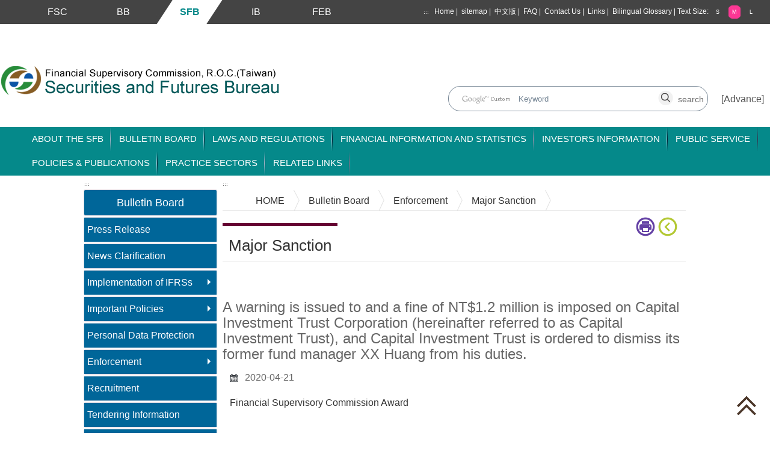

--- FILE ---
content_type: text/html; charset=UTF-8
request_url: https://www.sfb.gov.tw/en/home.jsp?id=177&parentpath=0,4,112&mcustomize=onemessage_view.jsp&dataserno=202005110001&dtable=Crime
body_size: 12863
content:




<!DOCTYPE html>
<!--[if (gte IE 9)|!(IE)]><!--> <html class="not-ie no-js" lang="en">  <!--<![endif]-->









	  <head>	    
	    <meta http-equiv="Content-Type" content="text/html; charset=UTF-8"/>
	    <meta http-equiv="X-UA-Compatible" content="IE=edge"/>
	    <meta name="viewport" content="width=device-width, initial-scale=1"/>
	    
	    <title>Major&#x20;Sanction- A warning is issued to and a fine of NT$1.2 million is imposed on Capital Investment Trust Corporation (hereinafter referred to as Capital Investment Trust), and Capital Investment Trust is ordered to dismiss its former fund manager XX Huang from his duties.-Securities and Futures Bureau, Financial Supervisory Commission, R.O.C.</title>
	    
	    <link rel="icon" type="image/png" href="/favicon.ico" />
	    
	    











<meta name="DC.Title" content="A warning is issued to and a fine of NT$1.2 million is imposed on Capital Investment Trust Corporation (hereinafter referred to as Capital Investment Trust), and Capital Investment Trust is ordered to dismiss its former fund manager XX Huang from his duties." />
<meta name="DC.Creator" content="" />
<meta name="DC.Subject" content="A warning is issued to and a fine of NT$1.2 million is imposed on Capital Investment Trust Corporation (hereinafter referred to as Capital Investment Trust), and Capital Investment Trust is ordered to dismiss its former fund manager XX Huang from his duties." />
<meta name="DC.Description" content="A warning is issued to and a fine of NT$1.2 million is imposed on Capital Investment Trust Corporation (hereinafter referred to as Capital Investment Trust), and Capital Investment Trust is ordered to dismiss its former fund manager XX Huang from his duties." />
<meta name="DC.Publisher" content="" />
<meta name="DC.Contributor" content="" />
<meta name="DC.Date" content="2020-05-11 09:36:51.0" />
<meta name="DC.Type" content="" />
<meta name="DC.Format" content="" />
<meta name="DC.Identifier" content="" />
<meta name="DC.Relation" content="" />
<meta name="DC.Source" content="" />
<meta name="DC.Language" content="" />
<meta name="DC.coverage.t.min" content="2026-02-02" />
<meta name="DC.coverage.t.max" content="2026-02-02" />
<meta name="DC.Rights" content="" />
<meta name="Category.Theme" content="310" />
<meta name="Category.Cake" content="J30" />
<meta name="Category.Service" content="IZ0" />
<meta name="keywords" content="" />
  
	    

<meta http-equiv="Content-Type" content="text/html; charset=UTF-8">

<!--[if !IE]>-->
<link rel="stylesheet" type="text/css" href="css/style1.css" />
<!--<![endif]-->

<!--[if lt IE 9]>
<link rel="stylesheet" type="text/css" href="css/style-ie8.css" />
<script src="https://oss.maxcdn.com/html5shiv/3.7.2/html5shiv.min.js"></script>
<script src="https://oss.maxcdn.com/respond/1.4.2/respond.min.js"></script>
<![endif]-->

<link type="text/css" rel="stylesheet" href="css/bootstrap.css" />
<link type="text/css" rel="stylesheet" href="css/docs.css" />
<link type="text/css" rel="stylesheet" href="css/demo.css" />
<link type="text/css" rel="stylesheet" href="css/jquery.mmenu.all.css" />

<link rel="stylesheet" href="css/flexslider.css" type="text/css" media="all">
<link rel="stylesheet" type="text/css" href="css/accordion.css" />
<link rel="stylesheet" type="text/css" href="css/amazonmenu.css">
<link rel="stylesheet" type="text/css" href="/en/css/website.css" />

<script type="text/javascript" src="js/jquery-3.5.1.min.js"></script>
<!--
<script type="text/javascript" src="js/move-top.js"></script>
//-->
<script type="text/javascript" src="js/easing.js"></script>

<script type="text/javascript">
  jQuery(document).ready(function($) {
	  $(".scroll").click(function(event){
		  event.preventDefault();
		  $('html,body').animate({scrollTop:$(this.hash).offset().top},900);
	  });
  });
</script>

<script type="text/javascript" src="js/jquery.sticky.js"></script>
<script>
  $(function () {
	  $("#navigation").sticky({topSpacing: 0});
	  $("#top").sticky({topSpacing: 0});
  });
</script>   
	
<script type="text/javascript" src="js/jquery.mmenu.min.all.js"></script>
<script type="text/javascript">
  $(function () {
	  $('nav#menu').mmenu();
	  $("*").removeAttr("tabindex");
  });
</script>
        
<script src="js/jquery.flexslider-min.js"></script>
<script src="js/functions.js"></script>

<script src="js/amazonmenu.js"></script>
<script>
  jQuery(function(){
	  amazonmenu.init({
		  menuid: 'mysidebarmenu'
	  });
  });
</script>

<script type="text/javascript">
  $(document).ready(function() {
	  $().UItoTop({ easingType: 'easeOutQuart' });
  });
</script>
<script>
    function entertab() {
        var event=arguments.callee.caller.arguments[0]||window.event;
        if(event.keyCode==13){
            document.getElementById('gotocenter').focus();
        }
    }
    function mouseevent() {
     var target_top = ($('#gotocenter').offset().top)-150;
               var $body = (window.opera) ? (document.compatMode == "CSS1Compat" ? $('html') : $('body')) : $('html,body');
               $body.animate({
                      scrollTop: target_top
                }, 800);
            document.getElementById('gotocenter').focus();
    }
</script>
<link rel="stylesheet" href="css/jquery-ui.css" />
<script src="js/jquery-ui.js"></script>
<script>
  $(function() {
	  $( "#datepicker,#datepicker1" ).datepicker();
  });
</script>

	  </head>
	  
	  <body class="style-1">
	    <div class="wrap">
	      <div id="top" class="top"><a href="#menu" id="menu" style="text-indent: -9999px;">Menu</a></div>
	      <div style="float:left">
	        

<a href="#contentdata" title="Skip to main content block" class="skipcontent" id="gotocenter">Skip to main content block</a>
<ul class="social-links2 clearfix">
  <a title="FSC" href="https://www.fsc.gov.tw/en"><li>FSC</li></a>
  <a title="BB" href="https://www.banking.gov.tw/en"><li>BB</li></a>
  <a title="SFB" href="https://www.sfb.gov.tw/en"><li class="hed">SFB</li></a>
  <a title="IB" href="https://www.ib.gov.tw/en"><li>IB</li></a>
  <a title="FEB" href="https://www.feb.gov.tw/en"><li>FEB</li></a>
</ul>
	        <ul class="social-links clearfix">
	          <li>
	            <a id="topid" title="top link" href="#" accesskey="U" style="font-size:10px">:::</a>
	            

<a title="Home" href="/en/index.jsp">Home</a>|
<a title="sitemap" href="main.jsp?websitelink=sitemap.jsp&mtitle=Sitemap">sitemap</a>|
<a title="中文版" href="/ch/index.jsp">中文版</a>|
<a title="FAQ" href="home.jsp?id=26&parentpath=0,9">FAQ</a>|
<a title="Contact Us(open new windows)" target="_blank" href="https://fscmail.fsc.gov.tw/POP30/">Contact Us</a>|
<a title="Links" href="home.jsp?id=10&parentpath=0">Links</a>|
<a title="Bilingual Glossary" href="home.jsp?id=69&parentpath=0,9">Bilingual Glossary</a>|

	            

<script type="text/javascript">

// 使用者字型大小
function createCookie(name,value,days) {
    if (days) {
        var date = new Date();
        date.setTime(date.getTime()+(days*24*60*60*1000));
        var expires = "; expires="+date.toGMTString();
    }
    else expires = "";
    document.cookie = name+"="+value+expires+"; path=/";
}

function readCookie(name) {
    var nameEQ = name + "=";
    var ca = document.cookie.split(';');
    for(var i=0;i < ca.length;i++) {		
        var c = ca[i];
        while (c.charAt(0)==' ') 
            c = c.substring(1,c.length);
        if (c.indexOf(nameEQ) == 0) 
            return c.substring(nameEQ.length,c.length);
    }
    return null;
}

function SetFont(size) {
    if (size == '80%' ) {
    	document.getElementById("fss").setAttribute("class","s ed");
    	document.getElementById("fsm").setAttribute("class","m");
    	document.getElementById("fsl").setAttribute("class","l");
	}else if ( size == '100%' ) {
		document.getElementById("fss").setAttribute("class","s");
		document.getElementById("fsm").setAttribute("class","m ed");
		document.getElementById("fsl").setAttribute("class","l");
	}else if ( size == '120%' ) {
		document.getElementById("fss").setAttribute("class","s");
		document.getElementById("fsm").setAttribute("class","m");
		document.getElementById("fsl").setAttribute("class","l ed");
	}
	
    document.getElementById("fontcontent").style.fontSize=size;
    createCookie('fontsize',size,30);
}

function LoadFont() {
    var fontsize;
    if(readCookie('fontsize') == null) {
        createCookie('fontsize','1em',30);
        fontsize='100%';
    }else{
        fontsize=readCookie('fontsize');
    }       
    
    SetFont(fontsize);     
}

</script>

Text Size:
<a title="Font Size:S" href="javascript:SetFont('80%');"><span id="fss" class="s">S</span></a>
<a title="Font Size:M" href="javascript:SetFont('100%');"><span id="fsm" class="m ed">M</span></a>
<a title="Font Size:L" href="javascript:SetFont('120%');"><span id="fsl" class="l">L</span></a>

	          </li>
	        </ul>
	      </div>
	      <noscript>

Your browser does not seem to support JavaScript syntax, but it does not matter, where the JavaScript syntax does not affect the presentation of the content,
If you need to select the font size, IE6 use the keyboard to hold down the ALT key + V → X → (G) the maximum (L) larger (M) (S) smaller (A) small, to select the appropriate text size ,
And IE7 or Firefox browser can use the keyboard Ctrl + (+) zoom (-) zoom to change the font size.</noscript>
	      <div class="clear"></div>
	      <div class="clearfix" id="header">
	        <h1><a href="/en/index.jsp"><img class="logo" alt="Securities and Futures Bureau, Financial Supervisory Commission, R.O.C." src="images/logo.png"></a></h1>
	        <a class="tosearch" href="#" onblur="javascript:document.getElementById('pcsearch').focus();" onfocus="javascript:document.getElementById('pcsearch').focus();" style="color: transparent">Search</a>
	        

<script>
  function google_search1() {
	  if ( document.search1form.q.value == '' || document.search1form.q.value.indexOf("Keyword") >= 0 ) {
		  alert("[Keyword] can not be blank, enter!");
		  document.search1form.q.focus();
		  return;
	  }
	  document.search1form.submit();
  }
</script>

<form id="cse-search-box" name="search1form" action="https://www.google.com.tw/search" method="get" target="_blank">
<input type="hidden" name="hl" value="en"/>
<input type="hidden" name="as_sitesearch" value="www.sfb.gov.tw"/>

<div class="search3">
  <li>
    <input type="button" value="google_search1" onclick="javascript:google_search1()" onkeypress="javascript:google_search1()" title="Search" />
  </li>
  <li>
    <label for="q" style="text-indent: -9999px;">Keyword</label>
    <input name="q" type="text" id="q" value="Keyword" onfocus="javascript: if (this.value=='Keyword') this.value='';" onblur="javascript: if(this.value=='') this.value='Keyword';" size="18" maxlength="100" />
   
  </li>
</div>
</form>

	        

<script>
  function google_search() {
	  if ( document.searchform.q.value == '' || document.searchform.q.value.indexOf("Keyword") >= 0 ) {
		  alert("[Keyword] can not be blank, enter!");
		  document.searchform.q.focus();
		  return;
	  }
	  document.searchform.submit();
  }
</script>

<form id="cse-search-box" name="searchform" action="https://www.google.com.tw/search" method="get" target="_blank">
<input type="hidden" name="hl" value="en">
<input type="hidden" name="as_sitesearch" value="www.sfb.gov.tw">
<div class="searcha3">[<a id="advanced" href="https://www.google.com.tw/advanced_search?hl=en&as_sitesearch=www.sfb.gov.tw" title="Advance(open new windows)" target="_blank" onblur="javascript:document.getElementById('tomainmenu').focus()">Advance</a>]</div>
<a id="tomainmenu" href="#" onblur="javascript:document.getElementById('mainmenu').focus()" onfocus="javascript:document.getElementById('mainmenu').focus()" style="color:transparent; position: absolute;border:0px">mainmenu</a>  
<div class="search4">
  <li>
    <input id="search_button" type="button" value="search" onclick="javascript:google_search()" onkeypress="javascript:google_search()" title="Search" />
    <a id="ensearch" href="#" onblur="javascript:document.getElementById('advanced').focus();" style="color:transparent; position: absolute;border:0px">search</a>
  </li>
  <li>
    <a id="pcsearch" href="#" style="color:transparent; position: absolute;border:0px">keysearch</a>
    <label for="q" style="text-indent: -9999px;">Keyword</label>
    <input name="q" type="text" id="q" value="Keyword" onfocus="javascript: if (this.value=='Keyword') this.value='';" onblur="javascript: if(this.value=='') this.value='Keyword';" size="18" maxlength="100" />
    <a href="#" onblur="javascript:document.getElementById('search_button').focus()" onfocus="javascript:document.getElementById('search_button').focus()" style="color:transparent; position: absolute;border:0px">search_button</a>
    
  </li>
  <a href="#" onblur="javascript:document.getElementById('ensearch').focus();" style="color:transparent; position: absolute;border:0px">search</a>
</div>
</form>

	      </div>
	      








<script type="text/javascript">
  //點閱率
  function read(menuid,menutable,readnumbertable,language) {
	  $.ajax({
		  url: "ap/updatenumber_menu.jsp",
		  type: "POST",
		  data: "menuid=" + menuid + "&menutable=" + menutable + "&readnumbertable=" + readnumbertable + "&language=" + language
	  });
  }	 

</script>




<nav id="menu">
  <ul>
    <li class="current"><a href="/en/index.jsp">Home</a></li>
    
    		  <li>
    		    
    		    	  <a href="home.jsp?id=3&parentpath=0" title="About the SFB" onclick="javascript:read('3','SfbEnglishMenu','SfbReadNumber','english')" onkeypress="javascript:read('3','SfbEnglishMenu','SfbReadNumber','english')">About the SFB</a>
    		      
    		    	  <ul>
    		    	    
    		    	    	  <li>
    		    	    	    
    		    	    	    	  <a href="home.jsp?id=11&parentpath=0,3" title="Greetings from the Director General, and a brief bio" onclick="javascript:read('11','SfbEnglishMenu','SfbReadNumber','english')" onkeypress="javascript:read('11','SfbEnglishMenu','SfbReadNumber','english')">Greetings from the Director General, and a brief bio</a>
    		    	    	      
    		    	    	  </li>
    		    	      
    		    	    	  <li>
    		    	    	    
    		    	    	    	  <a href="home.jsp?id=12&parentpath=0,3" title="Introduction" onclick="javascript:read('12','SfbEnglishMenu','SfbReadNumber','english')" onkeypress="javascript:read('12','SfbEnglishMenu','SfbReadNumber','english')">Introduction</a>
    		    	    	      
    		    	    	  </li>
    		    	      
    		    	    	  <li>
    		    	    	    
    		    	    	    	  <a href="home.jsp?id=167&parentpath=0,3" title="Organization" onclick="javascript:read('167','SfbEnglishMenu','SfbReadNumber','english')" onkeypress="javascript:read('167','SfbEnglishMenu','SfbReadNumber','english')">Organization</a>
    		    	    	      
    		    	    	  </li>
    		    	      
    		    	    	  <li>
    		    	    	    
    		    	    	    	  <a href="home.jsp?id=13&parentpath=0,3" title="Divisions" onclick="javascript:read('13','SfbEnglishMenu','SfbReadNumber','english')" onkeypress="javascript:read('13','SfbEnglishMenu','SfbReadNumber','english')">Divisions</a>
    		    	    	      
    		    	    	  </li>
    		    	      
    		    	    	  <li>
    		    	    	     
    		    	    	    		  <a href="https://www.fsc.gov.tw/ch/home.jsp?id=445&parentpath=0,1" title="Video(open new window)" target="_blank" onclick="javascript:read('211','SfbEnglishMenu','SfbReadNumber','english')" onkeypress="javascript:read('211','SfbEnglishMenu','SfbReadNumber','english')">Video</a>
    		    	    	    	  
    		    	    	  </li>
    		    	      
    		    	    	  <li>
    		    	    	    
    		    	    	    	  <a href="home.jsp?id=163&parentpath=0,3" title="Location & Transportation" onclick="javascript:read('163','SfbEnglishMenu','SfbReadNumber','english')" onkeypress="javascript:read('163','SfbEnglishMenu','SfbReadNumber','english')">Location & Transportation</a>
    		    	    	      
    		    	    	  </li>
    		    	      
    		    	  </ul>
    		      
    		  </li>
    	  
    		  <li>
    		    
    		    	  <a href="home.jsp?id=4&parentpath=0" title="Bulletin Board" onclick="javascript:read('4','SfbEnglishMenu','SfbReadNumber','english')" onkeypress="javascript:read('4','SfbEnglishMenu','SfbReadNumber','english')">Bulletin Board</a>
    		      
    		    	  <ul>
    		    	    
    		    	    	  <li>
    		    	    	    
    		    	    	    	  <a href="home.jsp?id=78&parentpath=0,4" title="Press Release" onclick="javascript:read('78','SfbEnglishMenu','SfbReadNumber','english')" onkeypress="javascript:read('78','SfbEnglishMenu','SfbReadNumber','english')">Press Release</a>
    		    	    	      
    		    	    	  </li>
    		    	      
    		    	    	  <li>
    		    	    	     
    		    	    	    		  <a href="https://www.fsc.gov.tw/ch/home.jsp?id=609&parentpath=0,2&mcustomize=disputearea_list.jsp" title="New Clarification(open new window)" target="_blank" onclick="javascript:read('214','SfbEnglishMenu','SfbReadNumber','english')" onkeypress="javascript:read('214','SfbEnglishMenu','SfbReadNumber','english')">News Clarification</a>
    		    	    	    	  
    		    	    	  </li>
    		    	      
    		    	    	  <li>
    		    	    	    
    		    	    	    	  <a href="home.jsp?id=236&parentpath=0,4" title="Implementation of IFRSs" onclick="javascript:read('236','SfbEnglishMenu','SfbReadNumber','english')" onkeypress="javascript:read('236','SfbEnglishMenu','SfbReadNumber','english')">Implementation of IFRSs</a>
    		    	    	      
    		    	    	  </li>
    		    	      
    		    	    	  <li>
    		    	    	    
    		    	    	    	  <a href="home.jsp?id=137&parentpath=0,4" title="Important Policies" onclick="javascript:read('137','SfbEnglishMenu','SfbReadNumber','english')" onkeypress="javascript:read('137','SfbEnglishMenu','SfbReadNumber','english')">Important Policies</a>
    		    	    	      
    		    	    	  </li>
    		    	      
    		    	    	  <li>
    		    	    	    
    		    	    	    	  <a href="home.jsp?id=162&parentpath=0,4" title="Personal Data Protection" onclick="javascript:read('162','SfbEnglishMenu','SfbReadNumber','english')" onkeypress="javascript:read('162','SfbEnglishMenu','SfbReadNumber','english')">Personal Data Protection</a>
    		    	    	      
    		    	    	  </li>
    		    	      
    		    	    	  <li>
    		    	    	    
    		    	    	    	  <a href="home.jsp?id=112&parentpath=0,4" title="Enforcement" onclick="javascript:read('112','SfbEnglishMenu','SfbReadNumber','english')" onkeypress="javascript:read('112','SfbEnglishMenu','SfbReadNumber','english')">Enforcement</a>
    		    	    	      
    		    	    	  </li>
    		    	      
    		    	    	  <li>
    		    	    	    
    		    	    	    	  <a href="home.jsp?id=180&parentpath=0,4" title="Recruitment" onclick="javascript:read('180','SfbEnglishMenu','SfbReadNumber','english')" onkeypress="javascript:read('180','SfbEnglishMenu','SfbReadNumber','english')">Recruitment</a>
    		    	    	      
    		    	    	  </li>
    		    	      
    		    	    	  <li>
    		    	    	    
    		    	    	    	  <a href="home.jsp?id=164&parentpath=0,4" title="Tendering Information" onclick="javascript:read('164','SfbEnglishMenu','SfbReadNumber','english')" onkeypress="javascript:read('164','SfbEnglishMenu','SfbReadNumber','english')">Tendering Information</a>
    		    	    	      
    		    	    	  </li>
    		    	      
    		    	    	  <li>
    		    	    	     
    		    	    	    		  <a href="https://www.sfipc.org.tw/MainWeb/Article.aspx?L=2&SNO=XqlDNAZ/9DguYlTrwJhJrQ==" title="Securities and Futures Investors Protection Center(open new window)" target="_blank" onclick="javascript:read('115','SfbEnglishMenu','SfbReadNumber','english')" onkeypress="javascript:read('115','SfbEnglishMenu','SfbReadNumber','english')">Class-Action Litigation Cases (Including Civil and Criminal Cases)</a>
    		    	    	    	  
    		    	    	  </li>
    		    	      
    		    	    	  <li>
    		    	    	    
    		    	    	    	  <a href="home.jsp?id=15&parentpath=0,4" title="Newsletters" onclick="javascript:read('15','SfbEnglishMenu','SfbReadNumber','english')" onkeypress="javascript:read('15','SfbEnglishMenu','SfbReadNumber','english')">Newsletters</a>
    		    	    	      
    		    	    	  </li>
    		    	      
    		    	    	  <li>
    		    	    	    
    		    	    	    	  <a href="home.jsp?id=66&parentpath=0,4" title="Foreign Portfolio Investment" onclick="javascript:read('66','SfbEnglishMenu','SfbReadNumber','english')" onkeypress="javascript:read('66','SfbEnglishMenu','SfbReadNumber','english')">Foreign Portfolio Investment</a>
    		    	    	      
    		    	    	  </li>
    		    	      
    		    	    	  <li>
    		    	    	    
    		    	    	    		  <a href="https://www.sfb.gov.tw/ch/home.jsp?id=769&parentpath=0,2" title="View Chinese Version" onclick="javascript:read('274','SfbEnglishMenu','SfbReadNumber','english')" onkeypress="javascript:read('274','SfbEnglishMenu','SfbReadNumber','english')">The evaluation of tax-form expenditure law(Chinese version only)</a>
    		    	    	    	  
    		    	    	  </li>
    		    	      
    		    	  </ul>
    		      
    		  </li>
    	  
    		  <li>
    		    
    		    	  <a href="home.jsp?id=5&parentpath=0" title="Laws and Regulations" onclick="javascript:read('5','SfbEnglishMenu','SfbReadNumber','english')" onkeypress="javascript:read('5','SfbEnglishMenu','SfbReadNumber','english')">Laws and Regulations</a>
    		      
    		    	  <ul>
    		    	    
    		    	    	  <li>
    		    	    	     
    		    	    	    		  <a href="https://www.selaw.com.tw/English/RegulatoryInformation" title="Law Source Retrieving System(open new window)" target="_blank" onclick="javascript:read('39','SfbEnglishMenu','SfbReadNumber','english')" onkeypress="javascript:read('39','SfbEnglishMenu','SfbReadNumber','english')">Law Source Retrieving System of Stock Exchange and Futures Trading</a>
    		    	    	    	  
    		    	    	  </li>
    		    	      
    		    	    	  <li>
    		    	    	     
    		    	    	    		  <a href="https://law.fsc.gov.tw/EngLawQuery.aspx" title="Laws and Regulations Retrieving System(open new window)" target="_blank" onclick="javascript:read('159','SfbEnglishMenu','SfbReadNumber','english')" onkeypress="javascript:read('159','SfbEnglishMenu','SfbReadNumber','english')">FSC Laws and Regulations Retrieving System</a>
    		    	    	    	  
    		    	    	  </li>
    		    	      
    		    	    	  <li>
    		    	    	    
    		    	    	    	  <a href="home.jsp?id=282&parentpath=0,5" title="Consultation Paper" onclick="javascript:read('282','SfbEnglishMenu','SfbReadNumber','english')" onkeypress="javascript:read('282','SfbEnglishMenu','SfbReadNumber','english')">Consultation Paper</a>
    		    	    	      
    		    	    	  </li>
    		    	      
    		    	  </ul>
    		      
    		  </li>
    	  
    		  <li>
    		    
    		    	  <a href="home.jsp?id=7&parentpath=0" title="Financial Information and Statistics" onclick="javascript:read('7','SfbEnglishMenu','SfbReadNumber','english')" onkeypress="javascript:read('7','SfbEnglishMenu','SfbReadNumber','english')">Financial Information and Statistics</a>
    		      
    		    	  <ul>
    		    	    
    		    	    	  <li>
    		    	    	    
    		    	    	    	  <a href="home.jsp?id=92&parentpath=0,7" title="Market Statistics" onclick="javascript:read('92','SfbEnglishMenu','SfbReadNumber','english')" onkeypress="javascript:read('92','SfbEnglishMenu','SfbReadNumber','english')">Market Statistics</a>
    		    	    	      
    		    	    	  </li>
    		    	      
    		    	    	  <li>
    		    	    	    
    		    	    	    	  <a href="home.jsp?id=260&parentpath=0,7" title="Public Companies" onclick="javascript:read('260','SfbEnglishMenu','SfbReadNumber','english')" onkeypress="javascript:read('260','SfbEnglishMenu','SfbReadNumber','english')">Public Companies</a>
    		    	    	      
    		    	    	  </li>
    		    	      
    		    	    	  <li>
    		    	    	    
    		    	    	    	  <a href="home.jsp?id=140&parentpath=0,7" title="Licensed Market Participants" onclick="javascript:read('140','SfbEnglishMenu','SfbReadNumber','english')" onkeypress="javascript:read('140','SfbEnglishMenu','SfbReadNumber','english')">Licensed Market Participants</a>
    		    	    	      
    		    	    	  </li>
    		    	      
    		    	    	  <li>
    		    	    	    
    		    	    	    	  <a href="home.jsp?id=200&parentpath=0,7" title="Publications" onclick="javascript:read('200','SfbEnglishMenu','SfbReadNumber','english')" onkeypress="javascript:read('200','SfbEnglishMenu','SfbReadNumber','english')">Publications</a>
    		    	    	      
    		    	    	  </li>
    		    	      
    		    	    	  <li>
    		    	    	    
    		    	    	    	  <a href="home.jsp?id=160&parentpath=0,7" title="Reference Information" onclick="javascript:read('160','SfbEnglishMenu','SfbReadNumber','english')" onkeypress="javascript:read('160','SfbEnglishMenu','SfbReadNumber','english')">Reference Information</a>
    		    	    	      
    		    	    	  </li>
    		    	      
    		    	  </ul>
    		      
    		  </li>
    	  
    		  <li>
    		    
    		    	  <a href="home.jsp?id=116&parentpath=0" title="Investors Information" onclick="javascript:read('116','SfbEnglishMenu','SfbReadNumber','english')" onkeypress="javascript:read('116','SfbEnglishMenu','SfbReadNumber','english')">Investors Information</a>
    		      
    		    	  <ul>
    		    	    
    		    	    	  <li>
    		    	    	    
    		    	    	    	  <a href="home.jsp?id=129&parentpath=0,116" title="Preventing Illegal Securities and Futures Practitioners" onclick="javascript:read('129','SfbEnglishMenu','SfbReadNumber','english')" onkeypress="javascript:read('129','SfbEnglishMenu','SfbReadNumber','english')">Preventing Illegal Securities and Futures Practitioners</a>
    		    	    	      
    		    	    	  </li>
    		    	      
    		    	    	  <li>
    		    	    	    
    		    	    	    	  <a href="home.jsp?id=125&parentpath=0,116" title="Investor Services & Protection" onclick="javascript:read('125','SfbEnglishMenu','SfbReadNumber','english')" onkeypress="javascript:read('125','SfbEnglishMenu','SfbReadNumber','english')">Investor Services & Protection</a>
    		    	    	      
    		    	    	  </li>
    		    	      
    		    	    	  <li>
    		    	    	    
    		    	    	    	  <a href="home.jsp?id=130&parentpath=0,116" title="Investor Service Lines" onclick="javascript:read('130','SfbEnglishMenu','SfbReadNumber','english')" onkeypress="javascript:read('130','SfbEnglishMenu','SfbReadNumber','english')">Investor Service Lines</a>
    		    	    	      
    		    	    	  </li>
    		    	      
    		    	    	  <li>
    		    	    	    
    		    	    	    	  <a href="home.jsp?id=131&parentpath=0,116" title="Financial Education" onclick="javascript:read('131','SfbEnglishMenu','SfbReadNumber','english')" onkeypress="javascript:read('131','SfbEnglishMenu','SfbReadNumber','english')">Financial Education</a>
    		    	    	      
    		    	    	  </li>
    		    	      
    		    	    	  <li>
    		    	    	    
    		    	    	    	  <a href="home.jsp?id=132&parentpath=0,116" title="Eligible Domestic or Foreign Futures Contracts in Accordance with Article 5 of the Futures Trading Act" onclick="javascript:read('132','SfbEnglishMenu','SfbReadNumber','english')" onkeypress="javascript:read('132','SfbEnglishMenu','SfbReadNumber','english')">Eligible Domestic or Foreign Futures Contracts in Accordance with Article 5 of the Futures Trading Act</a>
    		    	    	      
    		    	    	  </li>
    		    	      
    		    	    	  <li>
    		    	    	    
    		    	    	    	  <a href="home.jsp?id=219&parentpath=0,116" title="Fee Structure of Onshore Funds and Offshore Funds" onclick="javascript:read('219','SfbEnglishMenu','SfbReadNumber','english')" onkeypress="javascript:read('219','SfbEnglishMenu','SfbReadNumber','english')">Fee Structure of Onshore Funds and Offshore Funds</a>
    		    	    	      
    		    	    	  </li>
    		    	      
    		    	    	  <li>
    		    	    	    
    		    	    	    	  <a href="home.jsp?id=142&parentpath=0,116" title="Anti-Money Laundering" onclick="javascript:read('142','SfbEnglishMenu','SfbReadNumber','english')" onkeypress="javascript:read('142','SfbEnglishMenu','SfbReadNumber','english')">Anti-Money Laundering</a>
    		    	    	      
    		    	    	  </li>
    		    	      
    		    	    	  <li>
    		    	    	    
    		    	    	    	  <a href="home.jsp?id=158&parentpath=0,116" title="Introduction to Taiwan Securities and Futures Market" onclick="javascript:read('158','SfbEnglishMenu','SfbReadNumber','english')" onkeypress="javascript:read('158','SfbEnglishMenu','SfbReadNumber','english')">Introduction to Taiwan Securities and Futures Market</a>
    		    	    	      
    		    	    	  </li>
    		    	      
    		    	  </ul>
    		      
    		  </li>
    	  
    		  <li>
    		    
    		    	  <a href="home.jsp?id=9&parentpath=0" title="Public Service" onclick="javascript:read('9','SfbEnglishMenu','SfbReadNumber','english')" onkeypress="javascript:read('9','SfbEnglishMenu','SfbReadNumber','english')">Public Service</a>
    		      
    		    	  <ul>
    		    	    
    		    	    	  <li>
    		    	    	    
    		    	    	    	  <a href="home.jsp?id=126&parentpath=0,9" title="Application Services" onclick="javascript:read('126','SfbEnglishMenu','SfbReadNumber','english')" onkeypress="javascript:read('126','SfbEnglishMenu','SfbReadNumber','english')">Application Services</a>
    		    	    	      
    		    	    	  </li>
    		    	      
    		    	    	  <li>
    		    	    	     
    		    	    	    		  <a href="http://fscmail.fsc.gov.tw/swsfront35/SWSF/SWSF01014.aspx?Cul=854f424bac5f2f34695876de8c4e10ad" title="Write to FSC(open new window)" target="_blank" onclick="javascript:read('42','SfbEnglishMenu','SfbReadNumber','english')" onkeypress="javascript:read('42','SfbEnglishMenu','SfbReadNumber','english')">Write to FSC</a>
    		    	    	    	  
    		    	    	  </li>
    		    	      
    		    	    	  <li>
    		    	    	    
    		    	    	    	  <a href="home.jsp?id=252&parentpath=0,9" title="Employment Information" onclick="javascript:read('252','SfbEnglishMenu','SfbReadNumber','english')" onkeypress="javascript:read('252','SfbEnglishMenu','SfbReadNumber','english')">Employment Information</a>
    		    	    	      
    		    	    	  </li>
    		    	      
    		    	    	  <li>
    		    	    	    
    		    	    	    	  <a href="home.jsp?id=26&parentpath=0,9" title="FAQ" onclick="javascript:read('26','SfbEnglishMenu','SfbReadNumber','english')" onkeypress="javascript:read('26','SfbEnglishMenu','SfbReadNumber','english')">FAQ</a>
    		    	    	      
    		    	    	  </li>
    		    	      
    		    	    	  <li>
    		    	    	    
    		    	    	    	  <a href="home.jsp?id=188&parentpath=0,9" title="Against Corruption Zone" onclick="javascript:read('188','SfbEnglishMenu','SfbReadNumber','english')" onkeypress="javascript:read('188','SfbEnglishMenu','SfbReadNumber','english')">Against Corruption Zone</a>
    		    	    	      
    		    	    	  </li>
    		    	      
    		    	    	  <li>
    		    	    	    
    		    	    	    	  <a href="home.jsp?id=69&parentpath=0,9" title="Bilingual Glossary" onclick="javascript:read('69','SfbEnglishMenu','SfbReadNumber','english')" onkeypress="javascript:read('69','SfbEnglishMenu','SfbReadNumber','english')">Bilingual Glossary</a>
    		    	    	      
    		    	    	  </li>
    		    	      
    		    	    	  <li>
    		    	    	     
    		    	    	    		  <a href="https://data.twse.com.tw" title="Platform of Securities and Futures Data(open new window)" target="_blank" onclick="javascript:read('151','SfbEnglishMenu','SfbReadNumber','english')" onkeypress="javascript:read('151','SfbEnglishMenu','SfbReadNumber','english')">Platform of Securities and Futures Data</a>
    		    	    	    	  
    		    	    	  </li>
    		    	      
    		    	    	  <li>
    		    	    	     
    		    	    	    		  <a href="https://www.tsfvm.com.tw/EN/index.aspx" title="Taiwan Securities and Futures Virtual Museum(open new window)" target="_blank" onclick="javascript:read('152','SfbEnglishMenu','SfbReadNumber','english')" onkeypress="javascript:read('152','SfbEnglishMenu','SfbReadNumber','english')">Taiwan Securities and Futures Virtual Museum</a>
    		    	    	    	  
    		    	    	  </li>
    		    	      
    		    	    	  <li>
    		    	    	     
    		    	    	    		  <a href="https://data.gov.tw/en" title="Open Data of Securities and Futures Markets(open new window)" target="_blank" onclick="javascript:read('153','SfbEnglishMenu','SfbReadNumber','english')" onkeypress="javascript:read('153','SfbEnglishMenu','SfbReadNumber','english')">Open Data of Securities and Futures Markets</a>
    		    	    	    	  
    		    	    	  </li>
    		    	      
    		    	  </ul>
    		      
    		  </li>
    	  
    		  <li>
    		    
    		    	  <a href="home.jsp?id=154&parentpath=0" title="Policies & Publications" onclick="javascript:read('154','SfbEnglishMenu','SfbReadNumber','english')" onkeypress="javascript:read('154','SfbEnglishMenu','SfbReadNumber','english')">Policies & Publications</a>
    		      
    		    	  <ul>
    		    	    
    		    	    	  <li>
    		    	    	     
    		    	    	    		  <a href="https://www.fsc.gov.tw/en/home.jsp?id=329&parentpath=0,4" title="Foreign Relations Documents(open new window)" target="_blank" onclick="javascript:read('168','SfbEnglishMenu','SfbReadNumber','english')" onkeypress="javascript:read('168','SfbEnglishMenu','SfbReadNumber','english')">Foreign Relations Documents</a>
    		    	    	    	  
    		    	    	  </li>
    		    	      
    		    	    	  <li>
    		    	    	     
    		    	    	    		  <a href="https://www.fsc.gov.tw/en/home.jsp?id=330&parentpath=0,4" title="Regulations and Administrative Rules(open new window)" target="_blank" onclick="javascript:read('169','SfbEnglishMenu','SfbReadNumber','english')" onkeypress="javascript:read('169','SfbEnglishMenu','SfbReadNumber','english')">Regulations and Administrative Rules</a>
    		    	    	    	  
    		    	    	  </li>
    		    	      
    		    	    	  <li>
    		    	    	     
    		    	    	    		  <a href="https://www.fsc.gov.tw/en/home.jsp?id=331&parentpath=0,4" title="Documents Relating to Administrative Guidance(open new window)" target="_blank" onclick="javascript:read('170','SfbEnglishMenu','SfbReadNumber','english')" onkeypress="javascript:read('170','SfbEnglishMenu','SfbReadNumber','english')">Documents Relating to Administrative Guidance</a>
    		    	    	    	  
    		    	    	  </li>
    		    	      
    		    	    	  <li>
    		    	    	     
    		    	    	    		  <a href="https://www.fsc.gov.tw/en/home.jsp?id=385&parentpath=0,4" title="Administration Plan(open new window)" target="_blank" onclick="javascript:read('181','SfbEnglishMenu','SfbReadNumber','english')" onkeypress="javascript:read('181','SfbEnglishMenu','SfbReadNumber','english')">Administration Plan</a>
    		    	    	    	  
    		    	    	  </li>
    		    	      
    		    	    	  <li>
    		    	    	     
    		    	    	    		  <a href="https://www.fsc.gov.tw/en/home.jsp?id=272&parentpath=0,4" title="Statistics(open new window)" target="_blank" onclick="javascript:read('171','SfbEnglishMenu','SfbReadNumber','english')" onkeypress="javascript:read('171','SfbEnglishMenu','SfbReadNumber','english')">Statistics</a>
    		    	    	    	  
    		    	    	  </li>
    		    	      
    		    	    	  <li>
    		    	    	     
    		    	    	    		  <a href="https://www.fsc.gov.tw/en/home.jsp?id=377&parentpath=0,4" title="Research Report(open new window)" target="_blank" onclick="javascript:read('182','SfbEnglishMenu','SfbReadNumber','english')" onkeypress="javascript:read('182','SfbEnglishMenu','SfbReadNumber','english')">Research Report</a>
    		    	    	    	  
    		    	    	  </li>
    		    	      
    		    	    	  <li>
    		    	    	     
    		    	    	    		  <a href="https://www.fsc.gov.tw/en/home.jsp?id=273&parentpath=0,4" title="Budgets, Monthly and Annual Financial Reports(open new window)" target="_blank" onclick="javascript:read('155','SfbEnglishMenu','SfbReadNumber','english')" onkeypress="javascript:read('155','SfbEnglishMenu','SfbReadNumber','english')">Budgets, Monthly and Annual Financial Reports</a>
    		    	    	    	  
    		    	    	  </li>
    		    	      
    		    	    	  <li>
    		    	    	     
    		    	    	    		  <a href="https://www.fsc.gov.tw/en/home.jsp?id=413&parentpath=0,4" title="Decision of Administrative Appeals(open new window)" target="_blank" onclick="javascript:read('183','SfbEnglishMenu','SfbReadNumber','english')" onkeypress="javascript:read('183','SfbEnglishMenu','SfbReadNumber','english')">Decision of Administrative Appeals</a>
    		    	    	    	  
    		    	    	  </li>
    		    	      
    		    	    	  <li>
    		    	    	     
    		    	    	    		  <a href="https://www.fsc.gov.tw/en/home.jsp?id=294&parentpath=0,4" title="Documents Related to Public Works and Procurements(open new window)" target="_blank" onclick="javascript:read('172','SfbEnglishMenu','SfbReadNumber','english')" onkeypress="javascript:read('172','SfbEnglishMenu','SfbReadNumber','english')">Documents Related to Public Works and Procurements</a>
    		    	    	    	  
    		    	    	  </li>
    		    	      
    		    	    	  <li>
    		    	    	     
    		    	    	    		  <a href="https://www.fsc.gov.tw/en/home.jsp?id=307&parentpath=0,4" title="Government Subsidies(open new window)" target="_blank" onclick="javascript:read('178','SfbEnglishMenu','SfbReadNumber','english')" onkeypress="javascript:read('178','SfbEnglishMenu','SfbReadNumber','english')">Government Subsidies</a>
    		    	    	    	  
    		    	    	  </li>
    		    	      
    		    	    	  <li>
    		    	    	     
    		    	    	    		  <a href="https://www.fsc.gov.tw/en/home.jsp?id=392&parentpath=0,1,332" title="Commission Meeting(open new window)" target="_blank" onclick="javascript:read('197','SfbEnglishMenu','SfbReadNumber','english')" onkeypress="javascript:read('197','SfbEnglishMenu','SfbReadNumber','english')">Commission Meeting</a>
    		    	    	    	  
    		    	    	  </li>
    		    	      
    		    	    	  <li>
    		    	    	     
    		    	    	    		  <a href="https://www.fsc.gov.tw/en/home.jsp?id=324&parentpath=0,4" title="Gender Mainstreaming(open new window)" target="_blank" onclick="javascript:read('173','SfbEnglishMenu','SfbReadNumber','english')" onkeypress="javascript:read('173','SfbEnglishMenu','SfbReadNumber','english')">Gender Mainstreaming</a>
    		    	    	    	  
    		    	    	  </li>
    		    	      
    		    	    	  <li>
    		    	    	     
    		    	    	    		  <a href="https://www.fsc.gov.tw/en/home.jsp?id=257&parentpath=0,4" title="Lobbying Act(open new window)" target="_blank" onclick="javascript:read('156','SfbEnglishMenu','SfbReadNumber','english')" onkeypress="javascript:read('156','SfbEnglishMenu','SfbReadNumber','english')">Lobbying Act</a>
    		    	    	    	  
    		    	    	  </li>
    		    	      
    		    	    	  <li>
    		    	    	     
    		    	    	    		  <a href="https://www.fsc.gov.tw/en/home.jsp?id=308&parentpath=0,4" title="Public Policy Advertisement(open new window)" target="_blank" onclick="javascript:read('174','SfbEnglishMenu','SfbReadNumber','english')" onkeypress="javascript:read('174','SfbEnglishMenu','SfbReadNumber','english')">Public Policy Advertisement</a>
    		    	    	    	  
    		    	    	  </li>
    		    	      
    		    	    	  <li>
    		    	    	     
    		    	    	    		  <a href="https://www.fsc.gov.tw/en/home.jsp?id=446&parentpath=0,4" title="Statement of Internal Control(open new window)" target="_blank" onclick="javascript:read('157','SfbEnglishMenu','SfbReadNumber','english')" onkeypress="javascript:read('157','SfbEnglishMenu','SfbReadNumber','english')">Statement of Internal Control</a>
    		    	    	    	  
    		    	    	  </li>
    		    	      
    		    	  </ul>
    		      
    		  </li>
    	  
    		  <li>
    		    
    		    	  <a href="home.jsp?id=117&parentpath=0" title="Practice Sectors" onclick="javascript:read('117','SfbEnglishMenu','SfbReadNumber','english')" onkeypress="javascript:read('117','SfbEnglishMenu','SfbReadNumber','english')">Practice Sectors</a>
    		      
    		    	  <ul>
    		    	    
    		    	    	  <li>
    		    	    	    
    		    	    	    	  <a href="home.jsp?id=118&parentpath=0,117" title="Corporate Governance" onclick="javascript:read('118','SfbEnglishMenu','SfbReadNumber','english')" onkeypress="javascript:read('118','SfbEnglishMenu','SfbReadNumber','english')">Corporate Governance</a>
    		    	    	      
    		    	    	  </li>
    		    	      
    		    	    	  <li>
    		    	    	    
    		    	    	    	  <a href="home.jsp?id=228&parentpath=0,117" title="Supervision of CPA" onclick="javascript:read('228','SfbEnglishMenu','SfbReadNumber','english')" onkeypress="javascript:read('228','SfbEnglishMenu','SfbReadNumber','english')">Supervision of CPA</a>
    		    	    	      
    		    	    	  </li>
    		    	      
    		    	    	  <li>
    		    	    	    
    		    	    	    	  <a href="home.jsp?id=141&parentpath=0,117" title="Major Deficiencies" onclick="javascript:read('141','SfbEnglishMenu','SfbReadNumber','english')" onkeypress="javascript:read('141','SfbEnglishMenu','SfbReadNumber','english')">Major Deficiencies</a>
    		    	    	      
    		    	    	  </li>
    		    	      
    		    	    	  <li>
    		    	    	     
    		    	    	    		  <a href="https://mlpc.twse.com.tw" title="Anti-Laundering and Countering Terrorism Financing(open new window)" target="_blank" onclick="javascript:read('147','SfbEnglishMenu','SfbReadNumber','english')" onkeypress="javascript:read('147','SfbEnglishMenu','SfbReadNumber','english')">Anti-Money Laundering and Countering Terrorism Financing of Securities and Futures Sector</a>
    		    	    	    	  
    		    	    	  </li>
    		    	      
    		    	    	  <li>
    		    	    	    
    		    	    	    	  <a href="home.jsp?id=145&parentpath=0,117" title="New Southbound Policy Sector" onclick="javascript:read('145','SfbEnglishMenu','SfbReadNumber','english')" onkeypress="javascript:read('145','SfbEnglishMenu','SfbReadNumber','english')">New Southbound Policy Sector</a>
    		    	    	      
    		    	    	  </li>
    		    	      
    		    	    	  <li>
    		    	    	    
    		    	    	    	  <a href="home.jsp?id=184&parentpath=0,117" title="Financial Investment of Repatriated Offshore Funds" onclick="javascript:read('184','SfbEnglishMenu','SfbReadNumber','english')" onkeypress="javascript:read('184','SfbEnglishMenu','SfbReadNumber','english')">Financial Investment of Repatriated Offshore Funds</a>
    		    	    	      
    		    	    	  </li>
    		    	      
    		    	    	  <li>
    		    	    	    
    		    	    	    	  <a href="home.jsp?id=285&parentpath=0,117" title="Law Enforcement Report" onclick="javascript:read('285','SfbEnglishMenu','SfbReadNumber','english')" onkeypress="javascript:read('285','SfbEnglishMenu','SfbReadNumber','english')">Law Enforcement Report</a>
    		    	    	      
    		    	    	  </li>
    		    	      
    		    	    	  <li>
    		    	    	    
    		    	    	    	  <a href="home.jsp?id=286&parentpath=0,117" title="Enterprises or Persons Providing Virtual Asset Services" onclick="javascript:read('286','SfbEnglishMenu','SfbReadNumber','english')" onkeypress="javascript:read('286','SfbEnglishMenu','SfbReadNumber','english')">Enterprises or Persons Providing Virtual Asset Services</a>
    		    	    	      
    		    	    	  </li>
    		    	      
    		    	  </ul>
    		      
    		  </li>
    	  
    		  <li>
    		    
    		    	  <a href="home.jsp?id=10&parentpath=0" title="Related Links" onclick="javascript:read('10','SfbEnglishMenu','SfbReadNumber','english')" onkeypress="javascript:read('10','SfbEnglishMenu','SfbReadNumber','english')">Related Links</a>
    		      
    		    	  <ul>
    		    	    
    		    	    	  <li>
    		    	    	    
    		    	    	    	  <a href="home.jsp?id=109&parentpath=0,10" title="Local Organizations" onclick="javascript:read('109','SfbEnglishMenu','SfbReadNumber','english')" onkeypress="javascript:read('109','SfbEnglishMenu','SfbReadNumber','english')">Local Organizations</a>
    		    	    	      
    		    	    	  </li>
    		    	      
    		    	    	  <li>
    		    	    	    
    		    	    	    	  <a href="home.jsp?id=110&parentpath=0,10" title="International Organizations" onclick="javascript:read('110','SfbEnglishMenu','SfbReadNumber','english')" onkeypress="javascript:read('110','SfbEnglishMenu','SfbReadNumber','english')">International Organizations</a>
    		    	    	      
    		    	    	  </li>
    		    	      
    		    	    	  <li>
    		    	    	    
    		    	    	    	  <a href="home.jsp?id=111&parentpath=0,10" title="Government Agencies" onclick="javascript:read('111','SfbEnglishMenu','SfbReadNumber','english')" onkeypress="javascript:read('111','SfbEnglishMenu','SfbReadNumber','english')">Government Agencies</a>
    		    	    	      
    		    	    	  </li>
    		    	      
    		    	  </ul>
    		      
    		  </li>
    	  
      <li class="current"><a href="/index.jsp">中文版</a></li>
  </ul>
</nav>
 
	      









<script type="text/javascript">
  //點閱率
  function read(menuid,menutable,readnumbertable,language) {
	  $.ajax({
		  url: "ap/updatenumber_menu.jsp",
		  type: "POST",
		  data: "menuid=" + menuid + "&menutable=" + menutable + "&readnumbertable=" + readnumbertable + "&language=" + language
	  });
  }	 

</script>



<nav id="navigation" class="navigation">
  <a id="mainmenu" href="#" style="color:transparent; position: absolute;border:0px">mainmenu</a>
  <ul>
    
    		  <li>
    		    
    		    	  <a href="home.jsp?id=3&parentpath=0" title="About the SFB" onclick="javascript:read('3','SfbEnglishMenu','SfbReadNumber','english')" onkeypress="javascript:read('3','SfbEnglishMenu','SfbReadNumber','english')"><span>About the SFB</span></a>
    		      
    		    	  <ul>
    		    	    
    		    	    	  <li>
    		    	    	    
    		    	    	    	  <a href="home.jsp?id=11&parentpath=0,3" title="Greetings from the Director General, and a brief bio" onclick="javascript:read('11','SfbEnglishMenu','SfbReadNumber','english')" onkeypress="javascript:read('11','SfbEnglishMenu','SfbReadNumber','english')">Greetings from the Director General, and a brief bio</a>
    		    	    	      
    		    	    	  </li>
    		    	      
    		    	    	  <li>
    		    	    	    
    		    	    	    	  <a href="home.jsp?id=12&parentpath=0,3" title="Introduction" onclick="javascript:read('12','SfbEnglishMenu','SfbReadNumber','english')" onkeypress="javascript:read('12','SfbEnglishMenu','SfbReadNumber','english')">Introduction</a>
    		    	    	      
    		    	    	  </li>
    		    	      
    		    	    	  <li>
    		    	    	    
    		    	    	    	  <a href="home.jsp?id=167&parentpath=0,3" title="Organization" onclick="javascript:read('167','SfbEnglishMenu','SfbReadNumber','english')" onkeypress="javascript:read('167','SfbEnglishMenu','SfbReadNumber','english')">Organization</a>
    		    	    	      
    		    	    	  </li>
    		    	      
    		    	    	  <li>
    		    	    	    
    		    	    	    	  <a href="home.jsp?id=13&parentpath=0,3" title="Divisions" onclick="javascript:read('13','SfbEnglishMenu','SfbReadNumber','english')" onkeypress="javascript:read('13','SfbEnglishMenu','SfbReadNumber','english')">Divisions</a>
    		    	    	      
    		    	    	  </li>
    		    	      
    		    	    	  <li>
    		    	    	    
    		    	    	    		  <a href="https://www.fsc.gov.tw/ch/home.jsp?id=445&parentpath=0,1" title="Video(open new window)" target="_blank" onclick="javascript:read('211','SfbEnglishMenu','SfbReadNumber','english')" onkeypress="javascript:read('211','SfbEnglishMenu','SfbReadNumber','english')">Video</a>
    		    	    	    	  
    		    	    	  </li>
    		    	      
    		    	    	  <li>
    		    	    	    
    		    	    	    	  <a href="home.jsp?id=163&parentpath=0,3" title="Location & Transportation" onclick="javascript:read('163','SfbEnglishMenu','SfbReadNumber','english')" onkeypress="javascript:read('163','SfbEnglishMenu','SfbReadNumber','english')">Location & Transportation</a>
    		    	    	      
    		    	    	  </li>
    		    	      
    		    	  </ul>
    		      
    		  </li>
    	  
    		  <li>
    		    
    		    	  <a href="home.jsp?id=4&parentpath=0" title="Bulletin Board" onclick="javascript:read('4','SfbEnglishMenu','SfbReadNumber','english')" onkeypress="javascript:read('4','SfbEnglishMenu','SfbReadNumber','english')"><span>Bulletin Board</span></a>
    		      
    		    	  <ul>
    		    	    
    		    	    	  <li>
    		    	    	    
    		    	    	    	  <a href="home.jsp?id=78&parentpath=0,4" title="Press Release" onclick="javascript:read('78','SfbEnglishMenu','SfbReadNumber','english')" onkeypress="javascript:read('78','SfbEnglishMenu','SfbReadNumber','english')">Press Release</a>
    		    	    	      
    		    	    	  </li>
    		    	      
    		    	    	  <li>
    		    	    	    
    		    	    	    		  <a href="https://www.fsc.gov.tw/ch/home.jsp?id=609&parentpath=0,2&mcustomize=disputearea_list.jsp" title="New Clarification(open new window)" target="_blank" onclick="javascript:read('214','SfbEnglishMenu','SfbReadNumber','english')" onkeypress="javascript:read('214','SfbEnglishMenu','SfbReadNumber','english')">News Clarification</a>
    		    	    	    	  
    		    	    	  </li>
    		    	      
    		    	    	  <li>
    		    	    	    
    		    	    	    	  <a href="home.jsp?id=236&parentpath=0,4" title="Implementation of IFRSs" onclick="javascript:read('236','SfbEnglishMenu','SfbReadNumber','english')" onkeypress="javascript:read('236','SfbEnglishMenu','SfbReadNumber','english')">Implementation of IFRSs</a>
    		    	    	      
    		    	    	  </li>
    		    	      
    		    	    	  <li>
    		    	    	    
    		    	    	    	  <a href="home.jsp?id=137&parentpath=0,4" title="Important Policies" onclick="javascript:read('137','SfbEnglishMenu','SfbReadNumber','english')" onkeypress="javascript:read('137','SfbEnglishMenu','SfbReadNumber','english')">Important Policies</a>
    		    	    	      
    		    	    	  </li>
    		    	      
    		    	    	  <li>
    		    	    	    
    		    	    	    	  <a href="home.jsp?id=162&parentpath=0,4" title="Personal Data Protection" onclick="javascript:read('162','SfbEnglishMenu','SfbReadNumber','english')" onkeypress="javascript:read('162','SfbEnglishMenu','SfbReadNumber','english')">Personal Data Protection</a>
    		    	    	      
    		    	    	  </li>
    		    	      
    		    	    	  <li>
    		    	    	    
    		    	    	    	  <a href="home.jsp?id=112&parentpath=0,4" title="Enforcement" onclick="javascript:read('112','SfbEnglishMenu','SfbReadNumber','english')" onkeypress="javascript:read('112','SfbEnglishMenu','SfbReadNumber','english')">Enforcement</a>
    		    	    	      
    		    	    	  </li>
    		    	      
    		    	    	  <li>
    		    	    	    
    		    	    	    	  <a href="home.jsp?id=180&parentpath=0,4" title="Recruitment" onclick="javascript:read('180','SfbEnglishMenu','SfbReadNumber','english')" onkeypress="javascript:read('180','SfbEnglishMenu','SfbReadNumber','english')">Recruitment</a>
    		    	    	      
    		    	    	  </li>
    		    	      
    		    	    	  <li>
    		    	    	    
    		    	    	    	  <a href="home.jsp?id=164&parentpath=0,4" title="Tendering Information" onclick="javascript:read('164','SfbEnglishMenu','SfbReadNumber','english')" onkeypress="javascript:read('164','SfbEnglishMenu','SfbReadNumber','english')">Tendering Information</a>
    		    	    	      
    		    	    	  </li>
    		    	      
    		    	    	  <li>
    		    	    	    
    		    	    	    		  <a href="https://www.sfipc.org.tw/MainWeb/Article.aspx?L=2&SNO=XqlDNAZ/9DguYlTrwJhJrQ==" title="Securities and Futures Investors Protection Center(open new window)" target="_blank" onclick="javascript:read('115','SfbEnglishMenu','SfbReadNumber','english')" onkeypress="javascript:read('115','SfbEnglishMenu','SfbReadNumber','english')">Class-Action Litigation Cases (Including Civil and Criminal Cases)</a>
    		    	    	    	  
    		    	    	  </li>
    		    	      
    		    	    	  <li>
    		    	    	    
    		    	    	    	  <a href="home.jsp?id=15&parentpath=0,4" title="Newsletters" onclick="javascript:read('15','SfbEnglishMenu','SfbReadNumber','english')" onkeypress="javascript:read('15','SfbEnglishMenu','SfbReadNumber','english')">Newsletters</a>
    		    	    	      
    		    	    	  </li>
    		    	      
    		    	    	  <li>
    		    	    	    
    		    	    	    	  <a href="home.jsp?id=66&parentpath=0,4" title="Foreign Portfolio Investment" onclick="javascript:read('66','SfbEnglishMenu','SfbReadNumber','english')" onkeypress="javascript:read('66','SfbEnglishMenu','SfbReadNumber','english')">Foreign Portfolio Investment</a>
    		    	    	      
    		    	    	  </li>
    		    	      
    		    	    	  <li>
    		    	    	    
    		    	    	    		  <a href="https://www.sfb.gov.tw/ch/home.jsp?id=769&parentpath=0,2" title="View Chinese Version" onclick="javascript:read('274','SfbEnglishMenu','SfbReadNumber','english')" onkeypress="javascript:read('274','SfbEnglishMenu','SfbReadNumber','english')">The evaluation of tax-form expenditure law(Chinese version only)</a>
    		    	    	    	  
    		    	    	  </li>
    		    	      
    		    	  </ul>
    		      
    		  </li>
    	  
    		  <li>
    		    
    		    	  <a href="home.jsp?id=5&parentpath=0" title="Laws and Regulations" onclick="javascript:read('5','SfbEnglishMenu','SfbReadNumber','english')" onkeypress="javascript:read('5','SfbEnglishMenu','SfbReadNumber','english')"><span>Laws and Regulations</span></a>
    		      
    		    	  <ul>
    		    	    
    		    	    	  <li>
    		    	    	    
    		    	    	    		  <a href="https://www.selaw.com.tw/English/RegulatoryInformation" title="Law Source Retrieving System(open new window)" target="_blank" onclick="javascript:read('39','SfbEnglishMenu','SfbReadNumber','english')" onkeypress="javascript:read('39','SfbEnglishMenu','SfbReadNumber','english')">Law Source Retrieving System of Stock Exchange and Futures Trading</a>
    		    	    	    	  
    		    	    	  </li>
    		    	      
    		    	    	  <li>
    		    	    	    
    		    	    	    		  <a href="https://law.fsc.gov.tw/EngLawQuery.aspx" title="Laws and Regulations Retrieving System(open new window)" target="_blank" onclick="javascript:read('159','SfbEnglishMenu','SfbReadNumber','english')" onkeypress="javascript:read('159','SfbEnglishMenu','SfbReadNumber','english')">FSC Laws and Regulations Retrieving System</a>
    		    	    	    	  
    		    	    	  </li>
    		    	      
    		    	    	  <li>
    		    	    	    
    		    	    	    	  <a href="home.jsp?id=282&parentpath=0,5" title="Consultation Paper" onclick="javascript:read('282','SfbEnglishMenu','SfbReadNumber','english')" onkeypress="javascript:read('282','SfbEnglishMenu','SfbReadNumber','english')">Consultation Paper</a>
    		    	    	      
    		    	    	  </li>
    		    	      
    		    	  </ul>
    		      
    		  </li>
    	  
    		  <li>
    		    
    		    	  <a href="home.jsp?id=7&parentpath=0" title="Financial Information and Statistics" onclick="javascript:read('7','SfbEnglishMenu','SfbReadNumber','english')" onkeypress="javascript:read('7','SfbEnglishMenu','SfbReadNumber','english')"><span>Financial Information and Statistics</span></a>
    		      
    		    	  <ul>
    		    	    
    		    	    	  <li>
    		    	    	    
    		    	    	    	  <a href="home.jsp?id=92&parentpath=0,7" title="Market Statistics" onclick="javascript:read('92','SfbEnglishMenu','SfbReadNumber','english')" onkeypress="javascript:read('92','SfbEnglishMenu','SfbReadNumber','english')">Market Statistics</a>
    		    	    	      
    		    	    	  </li>
    		    	      
    		    	    	  <li>
    		    	    	    
    		    	    	    	  <a href="home.jsp?id=260&parentpath=0,7" title="Public Companies" onclick="javascript:read('260','SfbEnglishMenu','SfbReadNumber','english')" onkeypress="javascript:read('260','SfbEnglishMenu','SfbReadNumber','english')">Public Companies</a>
    		    	    	      
    		    	    	  </li>
    		    	      
    		    	    	  <li>
    		    	    	    
    		    	    	    	  <a href="home.jsp?id=140&parentpath=0,7" title="Licensed Market Participants" onclick="javascript:read('140','SfbEnglishMenu','SfbReadNumber','english')" onkeypress="javascript:read('140','SfbEnglishMenu','SfbReadNumber','english')">Licensed Market Participants</a>
    		    	    	      
    		    	    	  </li>
    		    	      
    		    	    	  <li>
    		    	    	    
    		    	    	    	  <a href="home.jsp?id=200&parentpath=0,7" title="Publications" onclick="javascript:read('200','SfbEnglishMenu','SfbReadNumber','english')" onkeypress="javascript:read('200','SfbEnglishMenu','SfbReadNumber','english')">Publications</a>
    		    	    	      
    		    	    	  </li>
    		    	      
    		    	    	  <li>
    		    	    	    
    		    	    	    	  <a href="home.jsp?id=160&parentpath=0,7" title="Reference Information" onclick="javascript:read('160','SfbEnglishMenu','SfbReadNumber','english')" onkeypress="javascript:read('160','SfbEnglishMenu','SfbReadNumber','english')">Reference Information</a>
    		    	    	      
    		    	    	  </li>
    		    	      
    		    	  </ul>
    		      
    		  </li>
    	  
    		  <li>
    		    
    		    	  <a href="home.jsp?id=116&parentpath=0" title="Investors Information" onclick="javascript:read('116','SfbEnglishMenu','SfbReadNumber','english')" onkeypress="javascript:read('116','SfbEnglishMenu','SfbReadNumber','english')"><span>Investors Information</span></a>
    		      
    		    	  <ul>
    		    	    
    		    	    	  <li>
    		    	    	    
    		    	    	    	  <a href="home.jsp?id=129&parentpath=0,116" title="Preventing Illegal Securities and Futures Practitioners" onclick="javascript:read('129','SfbEnglishMenu','SfbReadNumber','english')" onkeypress="javascript:read('129','SfbEnglishMenu','SfbReadNumber','english')">Preventing Illegal Securities and Futures Practitioners</a>
    		    	    	      
    		    	    	  </li>
    		    	      
    		    	    	  <li>
    		    	    	    
    		    	    	    	  <a href="home.jsp?id=125&parentpath=0,116" title="Investor Services & Protection" onclick="javascript:read('125','SfbEnglishMenu','SfbReadNumber','english')" onkeypress="javascript:read('125','SfbEnglishMenu','SfbReadNumber','english')">Investor Services & Protection</a>
    		    	    	      
    		    	    	  </li>
    		    	      
    		    	    	  <li>
    		    	    	    
    		    	    	    	  <a href="home.jsp?id=130&parentpath=0,116" title="Investor Service Lines" onclick="javascript:read('130','SfbEnglishMenu','SfbReadNumber','english')" onkeypress="javascript:read('130','SfbEnglishMenu','SfbReadNumber','english')">Investor Service Lines</a>
    		    	    	      
    		    	    	  </li>
    		    	      
    		    	    	  <li>
    		    	    	    
    		    	    	    	  <a href="home.jsp?id=131&parentpath=0,116" title="Financial Education" onclick="javascript:read('131','SfbEnglishMenu','SfbReadNumber','english')" onkeypress="javascript:read('131','SfbEnglishMenu','SfbReadNumber','english')">Financial Education</a>
    		    	    	      
    		    	    	  </li>
    		    	      
    		    	    	  <li>
    		    	    	    
    		    	    	    	  <a href="home.jsp?id=132&parentpath=0,116" title="Eligible Domestic or Foreign Futures Contracts in Accordance with Article 5 of the Futures Trading Act" onclick="javascript:read('132','SfbEnglishMenu','SfbReadNumber','english')" onkeypress="javascript:read('132','SfbEnglishMenu','SfbReadNumber','english')">Eligible Domestic or Foreign Futures Contracts in Accordance with Article 5 of the Futures Trading Act</a>
    		    	    	      
    		    	    	  </li>
    		    	      
    		    	    	  <li>
    		    	    	    
    		    	    	    	  <a href="home.jsp?id=219&parentpath=0,116" title="Fee Structure of Onshore Funds and Offshore Funds" onclick="javascript:read('219','SfbEnglishMenu','SfbReadNumber','english')" onkeypress="javascript:read('219','SfbEnglishMenu','SfbReadNumber','english')">Fee Structure of Onshore Funds and Offshore Funds</a>
    		    	    	      
    		    	    	  </li>
    		    	      
    		    	    	  <li>
    		    	    	    
    		    	    	    	  <a href="home.jsp?id=142&parentpath=0,116" title="Anti-Money Laundering" onclick="javascript:read('142','SfbEnglishMenu','SfbReadNumber','english')" onkeypress="javascript:read('142','SfbEnglishMenu','SfbReadNumber','english')">Anti-Money Laundering</a>
    		    	    	      
    		    	    	  </li>
    		    	      
    		    	    	  <li>
    		    	    	    
    		    	    	    	  <a href="home.jsp?id=158&parentpath=0,116" title="Introduction to Taiwan Securities and Futures Market" onclick="javascript:read('158','SfbEnglishMenu','SfbReadNumber','english')" onkeypress="javascript:read('158','SfbEnglishMenu','SfbReadNumber','english')">Introduction to Taiwan Securities and Futures Market</a>
    		    	    	      
    		    	    	  </li>
    		    	      
    		    	  </ul>
    		      
    		  </li>
    	  
    		  <li>
    		    
    		    	  <a href="home.jsp?id=9&parentpath=0" title="Public Service" onclick="javascript:read('9','SfbEnglishMenu','SfbReadNumber','english')" onkeypress="javascript:read('9','SfbEnglishMenu','SfbReadNumber','english')"><span>Public Service</span></a>
    		      
    		    	  <ul>
    		    	    
    		    	    	  <li>
    		    	    	    
    		    	    	    	  <a href="home.jsp?id=126&parentpath=0,9" title="Application Services" onclick="javascript:read('126','SfbEnglishMenu','SfbReadNumber','english')" onkeypress="javascript:read('126','SfbEnglishMenu','SfbReadNumber','english')">Application Services</a>
    		    	    	      
    		    	    	  </li>
    		    	      
    		    	    	  <li>
    		    	    	    
    		    	    	    		  <a href="http://fscmail.fsc.gov.tw/swsfront35/SWSF/SWSF01014.aspx?Cul=854f424bac5f2f34695876de8c4e10ad" title="Write to FSC(open new window)" target="_blank" onclick="javascript:read('42','SfbEnglishMenu','SfbReadNumber','english')" onkeypress="javascript:read('42','SfbEnglishMenu','SfbReadNumber','english')">Write to FSC</a>
    		    	    	    	  
    		    	    	  </li>
    		    	      
    		    	    	  <li>
    		    	    	    
    		    	    	    	  <a href="home.jsp?id=252&parentpath=0,9" title="Employment Information" onclick="javascript:read('252','SfbEnglishMenu','SfbReadNumber','english')" onkeypress="javascript:read('252','SfbEnglishMenu','SfbReadNumber','english')">Employment Information</a>
    		    	    	      
    		    	    	  </li>
    		    	      
    		    	    	  <li>
    		    	    	    
    		    	    	    	  <a href="home.jsp?id=26&parentpath=0,9" title="FAQ" onclick="javascript:read('26','SfbEnglishMenu','SfbReadNumber','english')" onkeypress="javascript:read('26','SfbEnglishMenu','SfbReadNumber','english')">FAQ</a>
    		    	    	      
    		    	    	  </li>
    		    	      
    		    	    	  <li>
    		    	    	    
    		    	    	    	  <a href="home.jsp?id=188&parentpath=0,9" title="Against Corruption Zone" onclick="javascript:read('188','SfbEnglishMenu','SfbReadNumber','english')" onkeypress="javascript:read('188','SfbEnglishMenu','SfbReadNumber','english')">Against Corruption Zone</a>
    		    	    	      
    		    	    	  </li>
    		    	      
    		    	    	  <li>
    		    	    	    
    		    	    	    	  <a href="home.jsp?id=69&parentpath=0,9" title="Bilingual Glossary" onclick="javascript:read('69','SfbEnglishMenu','SfbReadNumber','english')" onkeypress="javascript:read('69','SfbEnglishMenu','SfbReadNumber','english')">Bilingual Glossary</a>
    		    	    	      
    		    	    	  </li>
    		    	      
    		    	    	  <li>
    		    	    	    
    		    	    	    		  <a href="https://data.twse.com.tw" title="Platform of Securities and Futures Data(open new window)" target="_blank" onclick="javascript:read('151','SfbEnglishMenu','SfbReadNumber','english')" onkeypress="javascript:read('151','SfbEnglishMenu','SfbReadNumber','english')">Platform of Securities and Futures Data</a>
    		    	    	    	  
    		    	    	  </li>
    		    	      
    		    	    	  <li>
    		    	    	    
    		    	    	    		  <a href="https://www.tsfvm.com.tw/EN/index.aspx" title="Taiwan Securities and Futures Virtual Museum(open new window)" target="_blank" onclick="javascript:read('152','SfbEnglishMenu','SfbReadNumber','english')" onkeypress="javascript:read('152','SfbEnglishMenu','SfbReadNumber','english')">Taiwan Securities and Futures Virtual Museum</a>
    		    	    	    	  
    		    	    	  </li>
    		    	      
    		    	    	  <li>
    		    	    	    
    		    	    	    		  <a href="https://data.gov.tw/en" title="Open Data of Securities and Futures Markets(open new window)" target="_blank" onclick="javascript:read('153','SfbEnglishMenu','SfbReadNumber','english')" onkeypress="javascript:read('153','SfbEnglishMenu','SfbReadNumber','english')">Open Data of Securities and Futures Markets</a>
    		    	    	    	  
    		    	    	  </li>
    		    	      
    		    	  </ul>
    		      
    		  </li>
    	  
    		  <li>
    		    
    		    	  <a href="home.jsp?id=154&parentpath=0" title="Policies & Publications" onclick="javascript:read('154','SfbEnglishMenu','SfbReadNumber','english')" onkeypress="javascript:read('154','SfbEnglishMenu','SfbReadNumber','english')"><span>Policies & Publications</span></a>
    		      
    		    	  <ul>
    		    	    
    		    	    	  <li>
    		    	    	    
    		    	    	    		  <a href="https://www.fsc.gov.tw/en/home.jsp?id=329&parentpath=0,4" title="Foreign Relations Documents(open new window)" target="_blank" onclick="javascript:read('168','SfbEnglishMenu','SfbReadNumber','english')" onkeypress="javascript:read('168','SfbEnglishMenu','SfbReadNumber','english')">Foreign Relations Documents</a>
    		    	    	    	  
    		    	    	  </li>
    		    	      
    		    	    	  <li>
    		    	    	    
    		    	    	    		  <a href="https://www.fsc.gov.tw/en/home.jsp?id=330&parentpath=0,4" title="Regulations and Administrative Rules(open new window)" target="_blank" onclick="javascript:read('169','SfbEnglishMenu','SfbReadNumber','english')" onkeypress="javascript:read('169','SfbEnglishMenu','SfbReadNumber','english')">Regulations and Administrative Rules</a>
    		    	    	    	  
    		    	    	  </li>
    		    	      
    		    	    	  <li>
    		    	    	    
    		    	    	    		  <a href="https://www.fsc.gov.tw/en/home.jsp?id=331&parentpath=0,4" title="Documents Relating to Administrative Guidance(open new window)" target="_blank" onclick="javascript:read('170','SfbEnglishMenu','SfbReadNumber','english')" onkeypress="javascript:read('170','SfbEnglishMenu','SfbReadNumber','english')">Documents Relating to Administrative Guidance</a>
    		    	    	    	  
    		    	    	  </li>
    		    	      
    		    	    	  <li>
    		    	    	    
    		    	    	    		  <a href="https://www.fsc.gov.tw/en/home.jsp?id=385&parentpath=0,4" title="Administration Plan(open new window)" target="_blank" onclick="javascript:read('181','SfbEnglishMenu','SfbReadNumber','english')" onkeypress="javascript:read('181','SfbEnglishMenu','SfbReadNumber','english')">Administration Plan</a>
    		    	    	    	  
    		    	    	  </li>
    		    	      
    		    	    	  <li>
    		    	    	    
    		    	    	    		  <a href="https://www.fsc.gov.tw/en/home.jsp?id=272&parentpath=0,4" title="Statistics(open new window)" target="_blank" onclick="javascript:read('171','SfbEnglishMenu','SfbReadNumber','english')" onkeypress="javascript:read('171','SfbEnglishMenu','SfbReadNumber','english')">Statistics</a>
    		    	    	    	  
    		    	    	  </li>
    		    	      
    		    	    	  <li>
    		    	    	    
    		    	    	    		  <a href="https://www.fsc.gov.tw/en/home.jsp?id=377&parentpath=0,4" title="Research Report(open new window)" target="_blank" onclick="javascript:read('182','SfbEnglishMenu','SfbReadNumber','english')" onkeypress="javascript:read('182','SfbEnglishMenu','SfbReadNumber','english')">Research Report</a>
    		    	    	    	  
    		    	    	  </li>
    		    	      
    		    	    	  <li>
    		    	    	    
    		    	    	    		  <a href="https://www.fsc.gov.tw/en/home.jsp?id=273&parentpath=0,4" title="Budgets, Monthly and Annual Financial Reports(open new window)" target="_blank" onclick="javascript:read('155','SfbEnglishMenu','SfbReadNumber','english')" onkeypress="javascript:read('155','SfbEnglishMenu','SfbReadNumber','english')">Budgets, Monthly and Annual Financial Reports</a>
    		    	    	    	  
    		    	    	  </li>
    		    	      
    		    	    	  <li>
    		    	    	    
    		    	    	    		  <a href="https://www.fsc.gov.tw/en/home.jsp?id=413&parentpath=0,4" title="Decision of Administrative Appeals(open new window)" target="_blank" onclick="javascript:read('183','SfbEnglishMenu','SfbReadNumber','english')" onkeypress="javascript:read('183','SfbEnglishMenu','SfbReadNumber','english')">Decision of Administrative Appeals</a>
    		    	    	    	  
    		    	    	  </li>
    		    	      
    		    	    	  <li>
    		    	    	    
    		    	    	    		  <a href="https://www.fsc.gov.tw/en/home.jsp?id=294&parentpath=0,4" title="Documents Related to Public Works and Procurements(open new window)" target="_blank" onclick="javascript:read('172','SfbEnglishMenu','SfbReadNumber','english')" onkeypress="javascript:read('172','SfbEnglishMenu','SfbReadNumber','english')">Documents Related to Public Works and Procurements</a>
    		    	    	    	  
    		    	    	  </li>
    		    	      
    		    	    	  <li>
    		    	    	    
    		    	    	    		  <a href="https://www.fsc.gov.tw/en/home.jsp?id=307&parentpath=0,4" title="Government Subsidies(open new window)" target="_blank" onclick="javascript:read('178','SfbEnglishMenu','SfbReadNumber','english')" onkeypress="javascript:read('178','SfbEnglishMenu','SfbReadNumber','english')">Government Subsidies</a>
    		    	    	    	  
    		    	    	  </li>
    		    	      
    		    	    	  <li>
    		    	    	    
    		    	    	    		  <a href="https://www.fsc.gov.tw/en/home.jsp?id=392&parentpath=0,1,332" title="Commission Meeting(open new window)" target="_blank" onclick="javascript:read('197','SfbEnglishMenu','SfbReadNumber','english')" onkeypress="javascript:read('197','SfbEnglishMenu','SfbReadNumber','english')">Commission Meeting</a>
    		    	    	    	  
    		    	    	  </li>
    		    	      
    		    	    	  <li>
    		    	    	    
    		    	    	    		  <a href="https://www.fsc.gov.tw/en/home.jsp?id=324&parentpath=0,4" title="Gender Mainstreaming(open new window)" target="_blank" onclick="javascript:read('173','SfbEnglishMenu','SfbReadNumber','english')" onkeypress="javascript:read('173','SfbEnglishMenu','SfbReadNumber','english')">Gender Mainstreaming</a>
    		    	    	    	  
    		    	    	  </li>
    		    	      
    		    	    	  <li>
    		    	    	    
    		    	    	    		  <a href="https://www.fsc.gov.tw/en/home.jsp?id=257&parentpath=0,4" title="Lobbying Act(open new window)" target="_blank" onclick="javascript:read('156','SfbEnglishMenu','SfbReadNumber','english')" onkeypress="javascript:read('156','SfbEnglishMenu','SfbReadNumber','english')">Lobbying Act</a>
    		    	    	    	  
    		    	    	  </li>
    		    	      
    		    	    	  <li>
    		    	    	    
    		    	    	    		  <a href="https://www.fsc.gov.tw/en/home.jsp?id=308&parentpath=0,4" title="Public Policy Advertisement(open new window)" target="_blank" onclick="javascript:read('174','SfbEnglishMenu','SfbReadNumber','english')" onkeypress="javascript:read('174','SfbEnglishMenu','SfbReadNumber','english')">Public Policy Advertisement</a>
    		    	    	    	  
    		    	    	  </li>
    		    	      
    		    	    	  <li>
    		    	    	    
    		    	    	    		  <a href="https://www.fsc.gov.tw/en/home.jsp?id=446&parentpath=0,4" title="Statement of Internal Control(open new window)" target="_blank" onclick="javascript:read('157','SfbEnglishMenu','SfbReadNumber','english')" onkeypress="javascript:read('157','SfbEnglishMenu','SfbReadNumber','english')">Statement of Internal Control</a>
    		    	    	    	  
    		    	    	  </li>
    		    	      
    		    	  </ul>
    		      
    		  </li>
    	  
    		  <li>
    		    
    		    	  <a href="home.jsp?id=117&parentpath=0" title="Practice Sectors" onclick="javascript:read('117','SfbEnglishMenu','SfbReadNumber','english')" onkeypress="javascript:read('117','SfbEnglishMenu','SfbReadNumber','english')"><span>Practice Sectors</span></a>
    		      
    		    	  <ul>
    		    	    
    		    	    	  <li>
    		    	    	    
    		    	    	    	  <a href="home.jsp?id=118&parentpath=0,117" title="Corporate Governance" onclick="javascript:read('118','SfbEnglishMenu','SfbReadNumber','english')" onkeypress="javascript:read('118','SfbEnglishMenu','SfbReadNumber','english')">Corporate Governance</a>
    		    	    	      
    		    	    	  </li>
    		    	      
    		    	    	  <li>
    		    	    	    
    		    	    	    	  <a href="home.jsp?id=228&parentpath=0,117" title="Supervision of CPA" onclick="javascript:read('228','SfbEnglishMenu','SfbReadNumber','english')" onkeypress="javascript:read('228','SfbEnglishMenu','SfbReadNumber','english')">Supervision of CPA</a>
    		    	    	      
    		    	    	  </li>
    		    	      
    		    	    	  <li>
    		    	    	    
    		    	    	    	  <a href="home.jsp?id=141&parentpath=0,117" title="Major Deficiencies" onclick="javascript:read('141','SfbEnglishMenu','SfbReadNumber','english')" onkeypress="javascript:read('141','SfbEnglishMenu','SfbReadNumber','english')">Major Deficiencies</a>
    		    	    	      
    		    	    	  </li>
    		    	      
    		    	    	  <li>
    		    	    	    
    		    	    	    		  <a href="https://mlpc.twse.com.tw" title="Anti-Laundering and Countering Terrorism Financing(open new window)" target="_blank" onclick="javascript:read('147','SfbEnglishMenu','SfbReadNumber','english')" onkeypress="javascript:read('147','SfbEnglishMenu','SfbReadNumber','english')">Anti-Money Laundering and Countering Terrorism Financing of Securities and Futures Sector</a>
    		    	    	    	  
    		    	    	  </li>
    		    	      
    		    	    	  <li>
    		    	    	    
    		    	    	    	  <a href="home.jsp?id=145&parentpath=0,117" title="New Southbound Policy Sector" onclick="javascript:read('145','SfbEnglishMenu','SfbReadNumber','english')" onkeypress="javascript:read('145','SfbEnglishMenu','SfbReadNumber','english')">New Southbound Policy Sector</a>
    		    	    	      
    		    	    	  </li>
    		    	      
    		    	    	  <li>
    		    	    	    
    		    	    	    	  <a href="home.jsp?id=184&parentpath=0,117" title="Financial Investment of Repatriated Offshore Funds" onclick="javascript:read('184','SfbEnglishMenu','SfbReadNumber','english')" onkeypress="javascript:read('184','SfbEnglishMenu','SfbReadNumber','english')">Financial Investment of Repatriated Offshore Funds</a>
    		    	    	      
    		    	    	  </li>
    		    	      
    		    	    	  <li>
    		    	    	    
    		    	    	    	  <a href="home.jsp?id=285&parentpath=0,117" title="Law Enforcement Report" onclick="javascript:read('285','SfbEnglishMenu','SfbReadNumber','english')" onkeypress="javascript:read('285','SfbEnglishMenu','SfbReadNumber','english')">Law Enforcement Report</a>
    		    	    	      
    		    	    	  </li>
    		    	      
    		    	    	  <li>
    		    	    	    
    		    	    	    	  <a href="home.jsp?id=286&parentpath=0,117" title="Enterprises or Persons Providing Virtual Asset Services" onclick="javascript:read('286','SfbEnglishMenu','SfbReadNumber','english')" onkeypress="javascript:read('286','SfbEnglishMenu','SfbReadNumber','english')">Enterprises or Persons Providing Virtual Asset Services</a>
    		    	    	      
    		    	    	  </li>
    		    	      
    		    	  </ul>
    		      
    		  </li>
    	  
    		  <li>
    		    
    		    	  <a href="home.jsp?id=10&parentpath=0" title="Related Links" onclick="javascript:read('10','SfbEnglishMenu','SfbReadNumber','english')" onkeypress="javascript:read('10','SfbEnglishMenu','SfbReadNumber','english')"><span>Related Links</span></a>
    		      
    		    	  <ul>
    		    	    
    		    	    	  <li>
    		    	    	    
    		    	    	    	  <a href="home.jsp?id=109&parentpath=0,10" title="Local Organizations" onclick="javascript:read('109','SfbEnglishMenu','SfbReadNumber','english')" onkeypress="javascript:read('109','SfbEnglishMenu','SfbReadNumber','english')">Local Organizations</a>
    		    	    	      
    		    	    	  </li>
    		    	      
    		    	    	  <li>
    		    	    	    
    		    	    	    	  <a href="home.jsp?id=110&parentpath=0,10" title="International Organizations" onclick="javascript:read('110','SfbEnglishMenu','SfbReadNumber','english')" onkeypress="javascript:read('110','SfbEnglishMenu','SfbReadNumber','english')">International Organizations</a>
    		    	    	      
    		    	    	  </li>
    		    	      
    		    	    	  <li>
    		    	    	    
    		    	    	    	  <a href="home.jsp?id=111&parentpath=0,10" title="Government Agencies" onclick="javascript:read('111','SfbEnglishMenu','SfbReadNumber','english')" onkeypress="javascript:read('111','SfbEnglishMenu','SfbReadNumber','english')">Government Agencies</a>
    		    	    	      
    		    	    	  </li>
    		    	      
    		    	  </ul>
    		      
    		  </li>
    	  
  </ul>
  <div class="clear"></div>
</nav>
  	      
	      <div class="clear"></div>
	      <section id="content_page">	        
	        <div class="col-md-003">
	          <a id="leftid" title="Links on the Left area" href="#" accesskey="L" style="font-size:10px">:::</a>
	          

<script type="text/javascript">
  //點閱率
  function readsub(menuid,menutable,readnumbertable,language) {
	  $.ajax({
		  url: "ap/updatenumber_menu.jsp",
		  type: "POST",
		  data: "menuid=" + menuid + "&menutable=" + menutable + "&readnumbertable=" + readnumbertable + "&language=" + language
	  });
  }	 
</script>









	  <nav id="mysidebarmenu" class="amazonmenu">
	    <div class="atitle">Bulletin Board</div>
	    <ul>
	      
	        		<li>
	        		  
	        		    	<a href="home.jsp?id=78&parentpath=0%2C4" title="Press Release" onclick="javascript:read('78','SfbEnglishMenu','SfbReadNumber','english')" onkeypress="javascript:read('78','SfbEnglishMenu','SfbReadNumber','english')">Press Release</a>
	        		    
	        		</li>
	        	
	        		<li>
	        		  
	        		    		<a href="https://www.fsc.gov.tw/ch/home.jsp?id=609&parentpath=0,2&mcustomize=disputearea_list.jsp" title="New Clarification(open new windows)" target="_blank" onclick="javascript:read('214','SfbEnglishMenu','SfbReadNumber','english')" onkeypress="javascript:read('214','SfbEnglishMenu','SfbReadNumber','english')">News Clarification</a>
	        		    	
	        		</li>
	        	
	        		<li>
	        		  
	        		    	<a href="home.jsp?id=236&parentpath=0%2C4" title="Implementation of IFRSs" onclick="javascript:read('236','SfbEnglishMenu','SfbReadNumber','english')" onkeypress="javascript:read('236','SfbEnglishMenu','SfbReadNumber','english')">Implementation of IFRSs</a>
	        		    
	        		    	<ul>
	        		    	  
	    		    	    	    <li>
	    		    	    	      
		    		    	    	    	<a href="home.jsp?id=238&parentpath=0%2C4%2C236" title="I.Roadmap toward IFRSs Adoption in Taiwan" onclick="javascript:read('238','SfbEnglishMenu','SfbReadNumber','english')" onkeypress="javascript:read('238','SfbEnglishMenu','SfbReadNumber','english')">I.Roadmap toward IFRSs Adoption in Taiwan</a>
		    		    	    	    
	    		    	    	    </li>
	        		    	    
	    		    	    	    <li>
	    		    	    	      
		    		    	    	    	<a href="home.jsp?id=239&parentpath=0%2C4%2C236" title="II.Relevant Regulations" onclick="javascript:read('239','SfbEnglishMenu','SfbReadNumber','english')" onkeypress="javascript:read('239','SfbEnglishMenu','SfbReadNumber','english')">II.Relevant Regulations</a>
		    		    	    	    
	    		    	    	    </li>
	        		    	    
	    		    	    	    <li>
	    		    	    	      
		    		    	    	    	<a href="home.jsp?id=240&parentpath=0%2C4%2C236" title="III.Propaganda Activity" onclick="javascript:read('240','SfbEnglishMenu','SfbReadNumber','english')" onkeypress="javascript:read('240','SfbEnglishMenu','SfbReadNumber','english')">III.Propaganda Activity</a>
		    		    	    	    
	    		    	    	    </li>
	        		    	    
	    		    	    	    <li>
	    		    	    	      
		    		    	    	    	<a href="home.jsp?id=241&parentpath=0%2C4%2C236" title="IV.Related Links" onclick="javascript:read('241','SfbEnglishMenu','SfbReadNumber','english')" onkeypress="javascript:read('241','SfbEnglishMenu','SfbReadNumber','english')">IV.Related Links</a>
		    		    	    	    
	    		    	    	    </li>
	        		    	    
	        		    	</ul>
	        		    
	        		</li>
	        	
	        		<li>
	        		  
	        		    	<a href="home.jsp?id=137&parentpath=0%2C4" title="Important Policies" onclick="javascript:read('137','SfbEnglishMenu','SfbReadNumber','english')" onkeypress="javascript:read('137','SfbEnglishMenu','SfbReadNumber','english')">Important Policies</a>
	        		    
	        		    	<ul>
	        		    	  
	    		    	    	    <li>
	    		    	    	      
		    		    	    	    	<a href="home.jsp?id=138&parentpath=0%2C4%2C137" title="Important Measures" onclick="javascript:read('138','SfbEnglishMenu','SfbReadNumber','english')" onkeypress="javascript:read('138','SfbEnglishMenu','SfbReadNumber','english')">Important Measures</a>
		    		    	    	    
	    		    	    	    </li>
	        		    	    
	    		    	    	    <li>
	    		    	    	      
		    		    	    	    		<a href="https://english.ey.gov.tw/Page/6CE015CB135DCEC5" title="Important policies,The Executive Yuan(new windows)(open new windows)" target="_blank" onclick="javascript:read('215','SfbEnglishMenu','SfbReadNumber','english')" onkeypress="javascript:read('215','SfbEnglishMenu','SfbReadNumber','english')">Important policies, The Executive Yuan</a>
		    		    	    	    	
	    		    	    	    </li>
	        		    	    
	    		    	    	    <li>
	    		    	    	      
		    		    	    	    		<a href="https://www.fsc.gov.tw/en/home.jsp?id=385&parentpath=0,4" title="The FSC Administrative Plan(open new windows)(open new windows)" target="_blank" onclick="javascript:read('216','SfbEnglishMenu','SfbReadNumber','english')" onkeypress="javascript:read('216','SfbEnglishMenu','SfbReadNumber','english')">The FSC Administrative Plan</a>
		    		    	    	    	
	    		    	    	    </li>
	        		    	    
	    		    	    	    <li>
	    		    	    	      
		    		    	    	    		<a href="https://www.sfb.gov.tw/en/home.jsp?id=78&parentpath=0,4" title="Business Focus" onclick="javascript:read('217','SfbEnglishMenu','SfbReadNumber','english')" onkeypress="javascript:read('217','SfbEnglishMenu','SfbReadNumber','english')">Business Focus</a>
		    		    	    	    	
	    		    	    	    </li>
	        		    	    
	        		    	</ul>
	        		    
	        		</li>
	        	
	        		<li>
	        		  
	        		    	<a href="home.jsp?id=162&parentpath=0%2C4" title="Personal Data Protection" onclick="javascript:read('162','SfbEnglishMenu','SfbReadNumber','english')" onkeypress="javascript:read('162','SfbEnglishMenu','SfbReadNumber','english')">Personal Data Protection</a>
	        		    
	        		</li>
	        	
	        		<li>
	        		  
	        		    	<a href="home.jsp?id=112&parentpath=0%2C4" title="Enforcement" onclick="javascript:read('112','SfbEnglishMenu','SfbReadNumber','english')" onkeypress="javascript:read('112','SfbEnglishMenu','SfbReadNumber','english')">Enforcement</a>
	        		    
	        		    	<ul>
	        		    	  
	    		    	    	    <li>
	    		    	    	      
		    		    	    	    	<a href="home.jsp?id=177&parentpath=0%2C4%2C112" title="Major Sanction" onclick="javascript:read('177','SfbEnglishMenu','SfbReadNumber','english')" onkeypress="javascript:read('177','SfbEnglishMenu','SfbReadNumber','english')">Major Sanction</a>
		    		    	    	    
	    		    	    	    </li>
	        		    	    
	    		    	    	    <li>
	    		    	    	      
		    		    	    	    	<a href="home.jsp?id=113&parentpath=0%2C4%2C112" title="Administrative Sanction" onclick="javascript:read('113','SfbEnglishMenu','SfbReadNumber','english')" onkeypress="javascript:read('113','SfbEnglishMenu','SfbReadNumber','english')">Administrative Sanction</a>
		    		    	    	    
	    		    	    	    </li>
	        		    	    
	    		    	    	    <li>
	    		    	    	      
		    		    	    	    	<a href="/websitedowndoc?file=ensfb/202208300927330.ods&filedisplay=sanctioned_summary(20211229).ods" target="_blank" title="downloadsanctioned_summary(20211229).ods(open new windows)" onclick="javascript:read('114','SfbEnglishMenu','SfbReadNumber','english')" onkeypress="javascript:read('114','SfbEnglishMenu','SfbReadNumber','english')">The sanctioned cases on the administration of shareholdings and stock affairs</a>
		    		    	    	    
	    		    	    	    </li>
	        		    	    
	    		    	    	    <li>
	    		    	    	      
		    		    	    	    	<a href="/websitedowndoc?file=ensfb/202509121341540.ods&filedisplay=SFBEnforcementActionList(20120101-20250630).ods" target="_blank" title="downloadSFBEnforcementActionList(20120101-20250630).ods(open new windows)" onclick="javascript:read('144','SfbEnglishMenu','SfbReadNumber','english')" onkeypress="javascript:read('144','SfbEnglishMenu','SfbReadNumber','english')">SFB Enforcement Action List</a>
		    		    	    	    
	    		    	    	    </li>
	        		    	    
	    		    	    	    <li>
	    		    	    	      
		    		    	    	    		<a href="https://www.sfb.gov.tw/en/home.jsp?id=233&websitelink=artwebsite.jsp&parentpath=0,117,228" title="Disciplinary actions and Sanctions against CPA(open new windows)" target="_blank" onclick="javascript:read('279','SfbEnglishMenu','SfbReadNumber','english')" onkeypress="javascript:read('279','SfbEnglishMenu','SfbReadNumber','english')">Disciplinary actions and Sanctions against CPA</a>
		    		    	    	    	
	    		    	    	    </li>
	        		    	    
	        		    	</ul>
	        		    
	        		</li>
	        	
	        		<li>
	        		  
	        		    	<a href="home.jsp?id=180&parentpath=0%2C4" title="Recruitment" onclick="javascript:read('180','SfbEnglishMenu','SfbReadNumber','english')" onkeypress="javascript:read('180','SfbEnglishMenu','SfbReadNumber','english')">Recruitment</a>
	        		    
	        		</li>
	        	
	        		<li>
	        		  
	        		    	<a href="home.jsp?id=164&parentpath=0%2C4" title="Tendering Information" onclick="javascript:read('164','SfbEnglishMenu','SfbReadNumber','english')" onkeypress="javascript:read('164','SfbEnglishMenu','SfbReadNumber','english')">Tendering Information</a>
	        		    
	        		</li>
	        	
	        		<li>
	        		  
	        		    		<a href="https://www.sfipc.org.tw/MainWeb/Article.aspx?L=2&SNO=XqlDNAZ/9DguYlTrwJhJrQ==" title="Securities and Futures Investors Protection Center(open new windows)" target="_blank" onclick="javascript:read('115','SfbEnglishMenu','SfbReadNumber','english')" onkeypress="javascript:read('115','SfbEnglishMenu','SfbReadNumber','english')">Class-Action Litigation Cases (Including Civil and Criminal Cases)</a>
	        		    	
	        		</li>
	        	
	        		<li>
	        		  
	        		    	<a href="home.jsp?id=15&parentpath=0%2C4" title="Newsletters" onclick="javascript:read('15','SfbEnglishMenu','SfbReadNumber','english')" onkeypress="javascript:read('15','SfbEnglishMenu','SfbReadNumber','english')">Newsletters</a>
	        		    
	        		</li>
	        	
	        		<li>
	        		  
	        		    	<a href="home.jsp?id=66&parentpath=0%2C4" title="Foreign Portfolio Investment" onclick="javascript:read('66','SfbEnglishMenu','SfbReadNumber','english')" onkeypress="javascript:read('66','SfbEnglishMenu','SfbReadNumber','english')">Foreign Portfolio Investment</a>
	        		    
	        		</li>
	        	
	        		<li>
	        		  
	        		    		<a href="https://www.sfb.gov.tw/ch/home.jsp?id=769&parentpath=0,2" title="View Chinese Version" onclick="javascript:read('274','SfbEnglishMenu','SfbReadNumber','english')" onkeypress="javascript:read('274','SfbEnglishMenu','SfbReadNumber','english')">The evaluation of tax-form expenditure law(Chinese version only)</a>
	        		    	
	        		</li>
	        	
	    </ul>
	  </nav>
  
  
  
	        </div>
	        <div id="fontcontent" class="col-md-009">
	          <a id="centerid" title="Main Content" href="#" accesskey="C" style="font-size:10px">:::</a>
	          









<div class="bc_box">
  <div class="container">
    <div class="breadcrumbs">      
      <ul class="bc_list">
        <li><a href="/en/index.jsp">HOME</a></li>
        
        							  <li><a href="home.jsp?id=4&parentpath=0">Bulletin Board</a></li>
        						  
        							  <li><a href="home.jsp?id=112&parentpath=0,4">Enforcement</a></li>
        						  
        			  <li><a href="home.jsp?id=177&parentpath=0,4,112">Major Sanction</a></li>
        		  
      </ul>
    </div>
  </div>
</div>

	          <div class="sixteen columns">
	            <div class="separator clearfix">
	              







<h2>Major Sanction</h2>

	              










<script>
    function prints() {
    	var html = $("#maincontent").html();
    	printHtml(html);
    }

  function printHtml(html) {
	  var bodyHtml = document.body.innerHTML;
	  document.body.innerHTML = html;
	  window.print();
	  document.body.innerHTML = bodyHtml;
  }

</script>

<form id="mform" name="mform" method="post" action="">
<input type="hidden" id="id" name="id" value="177"/>
<input type="hidden" id="contentid" name="contentid" value="177"/>
<input type="hidden" id="contentlink" name="contentlink" value="onemessage_list.jsp"/>
<input type="hidden" id="dataserno" name="dataserno" value="202005110001"/>
<input type="hidden" id="murl" name="murl" value="http://www.sfb.gov.tw/en/home.jsp"/>
<input type="hidden" id="murlparam" name="murlparam" value="id=177&amp;parentpath=0,4,112&amp;mcustomize=onemessage_view.jsp&amp;dataserno=202005110001&amp;dtable=Crime"/>
<input type="hidden" id="mtitle" name="mtitle" value="A warning is issued to and a fine of NT$1.2 million is imposed on Capital Investment Trust Corporation (hereinafter referred to as Capital Investment Trust), and Capital Investment Trust is ordered to dismiss its former fund manager XX Huang from his duties."/>
<input type="hidden" id="dtable" name="dtable" value="Crime"/>

<div class="share">
  <a href="javascript:prints()" title="print">print<div class="printer"></div></a>
  <a href="javascript:history.go(-1)" title="Previous"><div class="back">Previous</div></a>
  <noscript>
    <div style="color:#333333;font-size:13px">If your browser does not support JavaScript, please press "ctrl + P" on your keyboard Print；If your browser does not support JavaScript, please press "alt + ←" on the keyboard Back</div>
  </noscript>
</div>

</form>

	            </div>
	          </div>
	          <a id="contentdata" name="contentdata" href="#" style="color: transparent">Main Content</a>
	          
	          
	            	<div id="maincontent">
	            	  












	  <div><h3>A warning is issued to and a fine of NT$1.2 million is imposed on Capital Investment Trust Corporation (hereinafter referred to as Capital Investment Trust), and Capital Investment Trust is ordered to dismiss its former fund manager XX Huang from his duties.</h3></div>
	  <div class="page_content">
	    <div class="contentdate">2020-04-21</div>
	    
	    	  <div><div class="zbox"><div class="main-a_01"><div class="main-a_03"><div>Financial Supervisory Commission Award</div><div>&nbsp;</div><div>Recipients:</div><div>Issuing date: April 21, 2020</div><div>Issuing number: Jin-Guan-Cheng-Tou-Fa No. 1090361849</div><div>&nbsp;</div><div>Objects of disciplinary action: Capital Investment Trust Corporation</div><div>Unified number of profit-seeking enterprises: omitted</div><div>Address: omitted</div><div>Representative name: XX Lai</div><div>Address: omitted</div><div>&nbsp;</div><div>Objects of disciplinary action: XX Huang</div><div>ID number: omitted</div><div>Address: omitted</div><div>&nbsp;</div><div>Subject: A warning is issued to and a fine of NT$1.2 million is imposed on Capital Investment Trust Corporation (hereinafter referred to as Capital Investment Trust), and Capital Investment Trust is ordered to dismiss its former fund manager XX Huang from his duties.&nbsp;</div><div>&nbsp;</div><div>Facts and Reasons:</div><div>1. Paragraphs 1 and 2 of Article 77, paragraph 1 of Article 103, Article 104 and paragraph 7 of Article 111 of the Securities Investment Trust and Consulting Act respectively stipulate that: &ldquo;from the time that the securities investment trust enterprise decides to utilize the securities investment trust fund to engage in any type of corporate stock or equity derivative trade until such time as the securities investment trust fund no longer holds that corporate stock or equity derivative, no &hellip;. fund manager &hellip;. himself or herself or his or her spouse, minor child or other person in whose name he or she transacts, may engage in trading such corporate stock or equity derivative,&rdquo; &ldquo;a &hellip; fund manager&hellip;. of a securities investment trust enterprise who engages in trading of any corporate stock or equity derivative shall report the circumstances of the trade to the securities investment trust enterprise as provided by the competent authority,&rdquo; &ldquo;where a securities investment trust enterprise or securities investment consulting enterprise has violated this Act or any order issued hereunder, in addition to imposing other penalties pursuant to this Act, the competent authority may, depending on the severity of the offense, impose any of the following dispositions: 1. a warning .&hellip;,&rdquo; and &ldquo;where an .&hellip; employee of a securities investment trust enterprise &hellip;. does anything in the course of executing the duties that violates this Act or other applicable acts or regulations, where sufficient to affect the normal execution of business, the competent authority may &hellip;. dismiss such person from their position &hellip;.&rdquo; and &ldquo;for any of the following offenses, a securities investment trust enterprise &hellip;. shall be fined an administrative fine of not less than NT$600,000 &hellip;. 7. violating applicable codes of conduct or restrictive or prohibitory provisions of the regulations prescribed by the Competent Authority under Article 69.&rdquo; In addition, sub-paragraph 1, paragraph 2 of Article 13 and paragraphs 1 and 2 of Article 14 of the Regulations Governing Responsible Persons and Associated Persons of Securities Investment Trust Enterprises (hereinafter referred to as Regulations Governing SITE Personnel) respectively stipulate that: &ldquo;unless otherwise provided by an act or regulation, a person referred to in the preceding paragraph may not engage in any of the following conduct: 1. divulging information learned on the job to any other person, or using such information for trading in securities or securities-related products&rdquo; and &ldquo;unless otherwise provided by an act or regulation, from the time that a SITE decides to utilize a securities investment trust fund to trade in a certain corporate stock or equity derivative until such time as the securities investment trust fund no longer holds that corporate stock or equity derivative, no &hellip;. fund manager of the SITE, or any of such person''s spouse, minor child, or other person in whose name that person transacts, may trade in such corporate stock or equity derivative&rdquo; and &ldquo;a &hellip;. fund manager of a SITE shall report to the employing SITE on the circumstances in which, and if such a person or any related party thereof has traded in corporate stocks or equity derivatives.&rdquo;&nbsp;</div><div>2. The facts of violation of the Securities Investment Trust and Consulting Act by XX Huang (hereinafter referred to as Huang) are as follows:</div><div>(1) Huang was the manager of Capital High Tech Fund from April 1, 2018 to August 19, 2019. He used the company''s wireless network and other accounts to buy the same stocks as those of the fund he managed for his father, himself and his relatives and friends through the accounts of his friends XX Lin, XX Liang and XX Huang, and bought the stocks before Capital XX Fund, and then engaged in same-day or following-day wash sale after Capital XX Fund bought the stocks on the same day or sold the stocks on the next day to earn the price difference.&nbsp;</div><div>It is obvious that he used the information obtained from his position to engage in the trading of securities and the trading of the same securities held by the fund under its management, and failed to make a declaration to the company to which it belongs. Huang acknowledged in writing on September 11, 2019 that the account of XX Liang was used by Huang for his own trading, and the accounts of XX Lin and XX Huang were used to trade securities on behalf of his father and relatives and friends. It was verified that these acts have violated the provisions of paragraphs 1 and 2 of Article 77 of the Act, and sub-paragraph 1, paragraph 2 of Article 13 and paragraphs 1 and 2 of Article 14 of the Regulations Governing SITE Personnel.</div><div>(2) Capital Investment Trust did not effectively manage its network security, thus enabling XX Huang to use the company&rsquo;s wireless network during work to trade stocks for the interests of himself or others. In addition, during his tenure as a fund manager, Huang used the securities accounts of others to trade the same stocks as those of the funds under his management; the transaction amount was huge but was not declared according to the regulation, and Capital Investment Trust failed to fulfill its responsibility of supervision; it was verified that it was the missing of Capital Investment Trust.&nbsp;</div><div>3. In light of the above-mentioned facts, the law violation by Capital Investment Trust and its former employee Huang has affected the normal execution of the securities investment trust business. Therefore, the disciplinary action as in the Subject is imposed in accordance with paragraph 1 of Article 103, Article 104 and paragraph 7 of Article 111 of the Act.</div><div>&nbsp;</div><div>Legal Basis:</div><div>1. Paragraphs 1 and 2 of Article 77, paragraph 1 of Article 103, Article 104 and paragraph 7 of Article 111 of the Securities Investment Trust and Consulting Act.</div><div>2. Sub-paragraph 1, paragraph 2 of Article 13 and paragraphs 1 and 2 of Article 14 of the Regulations Governing SITE Personnel.</div><div>&nbsp;</div><div>Method of Payment:</div><div>1. Payment period: within 10 days from the next day of delivery of the disciplinary action notice.</div><div>2. Please make the payment in accordance with the notes to the payment slip attached by the Securities and Futures Bureau of FSC.</div><div>3. Contact person: Miss Chen, tel: (02)27747392, fax: (02)87734134.</div><div>&nbsp;</div><div>Notes:</div><div>1. If the penalized party refuses to accept the disciplinary action, it shall, within 30 days after the delivery of the disciplinary action notice, file a petition via a petition letter to the Executive Yuan via the FSC (address: 18F, No. 7, Section 2, Xianmin Avenue, Banqiao District, New Taipei City) in accordance with paragraph 1, Article 58 of the Administrative Appeal Act. However, in accordance with paragraph 1, Article 93 of the Administrative Appeal Act, unless otherwise provided by law, the filing of the petition does not stop the enforcement of this disciplinary action, and the penalized party shall still be liable for a fine.</div><div>2. If the penalized party fails to pay the fine within the time limit set for payment, the case will be transferred to the applicable branch of the Administrative Execution Department of the Ministry of Justice for administrative execution in accordance with the proviso to paragraph 1, Article 4 of the Administrative Execution Act.</div><div>&nbsp;</div><div>Original: Capital Investment Trust Corporation [recipient: Mr. XX Lai, Representative] (omitted) [please send by double registered mail], XX Huang (omitted)</div><div>Copies:&nbsp; Securities Investment Trust and Consulting Association of the ROC (Mr. Hsi Chang, Representative), Securities and Futures Bureau of the Financial Supervisory Commission (Controller&rsquo;s Office, Secretary Office, SITE and SICE Group)</div><div>Transcript:</div><div>&nbsp;</div><div>Chairman　XX Gu</div></div></div></div></div>
	      
	  </div>
	  <div class="clear"></div>
	  <!-- 相關連結 -->
	  

<!--
程式名稱：link_list.jsp
說明：相關連結
開發者：chmei
開發日期：2016.09.22
修改者：
修改日期：
版本：ver1.0
-->

<script type="text/javascript">
  //點閱率
  function readfile(tablename,mserno,detailno) {
	  $.ajax({
		  url: "/pubprogram/upload/readnumber.jsp",
		  type: "POST",
		  data: "tablename=" + tablename + "&dataserno=" + mserno + "&detailno=" + detailno
	  });
  }
</script>







	  <div class="clear"></div>
	  <!-- 相關附件 -->
	  

<!--
程式名稱：file_list.jsp
說明：相關附件
開發者：chmei
開發日期：2016.09.22
修改者：
修改日期：
版本：ver1.0
-->

<script type="text/javascript">
	//點閱率
	function readfile(tablename, mserno, detailno, flag) {
		$.ajax({
			url : "/pubprogram/upload/readnumber.jsp",
			type : "POST",
			data : "tablename=" + tablename + "&dataserno=" + mserno
					+ "&detailno=" + detailno + "&flag=" + flag
		});
	}
</script>









	  <div class="clear"></div>
	  <!-- 相關影音 -->
	  

<!--
程式名稱：media_list.jsp
說明：相關影音
開發者：chmei
開發日期：2016.09.22
修改者：
修改日期：
版本：ver1.0
-->

<script type="text/javascript">
  //點閱率
  function readfile(tablename,mserno,detailno,flag) {
	  $.ajax({
		  url: "/pubprogram/upload/readnumber.jsp",
		  type: "POST",
		  data: "tablename=" + tablename + "&dataserno=" + mserno + "&detailno=" + detailno + "&flag=" + flag
	  });
  }
</script>








	  <div class="clear"></div>
	  <!-- 相關圖片 -->
	  

<!--
程式名稱：img_list.jsp
說明：相關圖片
開發者：chmei
開發日期：2016.09.22
修改者：
修改日期：
版本：ver1.0
-->

<link type="text/css" rel="stylesheet" href="css/bootstrap.min.css" />

<script type="text/javascript">
  //點閱率
  function readfile(tablename,mserno,detailno,flag) {
	  $.ajax({
		  url: "../pubprogram/upload/readnumber.jsp",
		  type: "POST",
		  data: "tablename=" + tablename + "&dataserno=" + mserno + "&detailno=" + detailno + "&flag=" + flag
	  });
  }	  
</script>






  
  
	  <div class="pageview">
	    



Visitor：
8816
　
Update：
2020-05-11


	  </div>
  
  
	            	</div>
	            
	        </div>
	      </section>
	      <div class="clear"></div>
	      
	      <footer id="footer" class="clearfix">
	        <div class="footerTop">
	          <!-- jsp:include page="include/web2_link.jsp" / -->
	        </div>
	        

<div class="fatfooterA">
  <div style="float: left; width: 14%; margin-left: 1%;  margin-right: 1%">
    <div class="fatfooterb">About the SFB</div>
    <div class="fatfooter"><a href="home.jsp?id=11&parentpath=0,3" title="Our Director-General">Our Director-General</a></div>
    <div class="fatfooter"><a href="home.jsp?id=12&parentpath=0,3" title="Introduction">Introduction</a></div>
    <!-- <div class="fatfooter"><a href="home.jsp?id=87&parentpath=0,3" title="Remarks">Remarks</a></div> -->
    <div class="fatfooter"><a href="home.jsp?id=167&parentpath=0,3" title="Organization">Organization</a></div>
	<div class="fatfooter"><a href="home.jsp?id=13&parentpath=0,3" title="Divisions">Divisions</a></div>
	<div class="fatfooter"><a href="https://www.fsc.gov.tw/ch/home.jsp?id=942&parentpath=0,1" title="Video" target="_blank">Video</a></div>
	<div class="fatfooter"><a href="home.jsp?id=163&parentpath=0,3" title="Location & Transportation">Location & Transportation</a></div>
  </div>
  <div style="float: left; width: 15%; margin-left: 1%; margin-right: 1%">
    <div class="fatfooterb">Bulletin Board</div>
    <div class="fatfooter"><a href="home.jsp?id=78&parentpath=0,4" title="Press Release">Press Release</a></div>
	<!--
    <div class="fatfooter"><a href="home.jsp?id=79&parentpath=0,4" title="Important Measures">Important Measures</a></div>
	<div class="fatfooter"><a href="home.jsp?id=100&parentpath=0,4" title="Administrative Sanction">Administrative Sanction</a></div>
	-->
	<div class="fatfooter"><a href="https://www.fsc.gov.tw/ch/home.jsp?id=609&parentpath=0,2&mcustomize=disputearea_list.jsp" title="News Clarification" target="_blank">News Clarification</a></div>
    <div class="fatfooter"><a href="home.jsp?id=236&parentpath=0,4" title="Implementation of IFRSs">Implementation of IFRSs</a></div>
	<div class="fatfooter"><a href="home.jsp?id=137&parentpath=0,4" title="Important Policies">Important Policies</a></div>
	<div class="fatfooter"><a href="home.jsp?id=162&parentpath=0,4" title="Personal Data Protection">Personal Data Protection</a></div>
	<div class="fatfooter"><a href="home.jsp?id=112&parentpath=0,4" title="Enforcement">Enforcement</a></div>
	<div class="fatfooter"><a href="home.jsp?id=180&parentpath=0,4" title="Recruitment">Recruitment</a></div>
	<div class="fatfooter"><a href="home.jsp?id=164&parentpath=0,4" title="Tendering Information">Tendering Information</a></div>
	<div class="fatfooter"><a href="https://www.sfipc.org.tw/MainWeb/Article.aspx?L=2&SNO=XqlDNAZ/9DguYlTrwJhJrQ==" title="Class-Action Litigation Cases (Including Civil and Criminal Cases)" target="_blank">Class-Action Litigation Cases (Including Civil and Criminal Cases)</a></div>
	<div class="fatfooter"><a href="home.jsp?id=15&parentpath=0,4" title="Newsletters">Newsletters</a></div>
    <div class="fatfooter"><a href="home.jsp?id=66&parentpath=0,4" title="Foreign Portfolio Investment">Foreign Portfolio Investment</a></div>
  </div>
  <div style="float: left; width: 15%; margin-left: 1%; margin-right: 1%">
    <div class="fatfooterb">Laws and Regulations</div>
	<!--
    <div class="fatfooter"><a href="home.jsp?id=88&parentpath=0,3" title="Law Retrieving System">Law Retrieving System</a></div>
    <div class="fatfooter"><a href="home.jsp?id=89&parentpath=0,3" title="Regulations">Regulations</a></div>
	-->
	<div class="fatfooter"><a href="home.jsp?id=90&parentpath=0,5" title="Regulations">Regulations</a></div>
	<div class="fatfooter"><a href="home.jsp?id=175&parentpath=0,5" title="Proposed Rules">Proposed Rules</a></div>
	<div class="fatfooter"><a href="http://eng.selaw.com.tw/" title="Law Source Retrieving System of Stock Exchange and Futures Trading" target="_blank">Law Source Retrieving System of Stock Exchange and Futures Trading</a></div>
	<div class="fatfooter"><a href="https://law.fsc.gov.tw/law/EngLawQuery.aspx" title="FSC Laws and Regulations Retrieving System" target="_blank">FSC Laws and Regulations Retrieving System</a></div>
  </div>
  <div style="float: left; width: 17%; margin-left: 1%; margin-right: 1%">
    <div class="fatfooterb">Financial Information and Statistics</div>
    <div class="fatfooter"><a href="home.jsp?id=92&parentpath=0,7" title="Market Statistics">Market Statistics</a></div>
    <div class="fatfooter"><a href="home.jsp?id=260&parentpath=0,7" title="Public Companies">Public Companies</a></div>
    <div class="fatfooter"><a href="home.jsp?id=140&parentpath=0,7" title="Licensed Market Participants">Licensed Market Participants</a></div>
    <div class="fatfooter"><a href="home.jsp?id=200&parentpath=0,7" title="Publications">Publications</a></div>
	<div class="fatfooter"><a href="home.jsp?id=160&parentpath=0,7" title="Reference Information">Reference Information</a></div>
  </div>
  <div style="float: left; width: 13%; margin-left: 1%; margin-right: 1%">
    <div class="fatfooterb">Investors Information</div>
    <div class="fatfooter"><a href="home.jsp?id=129&parentpath=0,116" title="Preventing Illegal Securities and Futures Practitioners">Preventing Illegal Securities and Futures Practitioners</a></div>
    <div class="fatfooter"><a href="home.jsp?id=125&parentpath=0,116" title="Investor Services & Protection">Investor Services & Protection</a></div>
	<div class="fatfooter"><a href="home.jsp?id=130&parentpath=0,116" title="Investor Service Lines">Investor Service Lines</a></div>
	<div class="fatfooter"><a href="home.jsp?id=131&parentpath=0,116" title="Financial Education">Financial Education</a></div>
	<div class="fatfooter"><a href="home.jsp?id=132&parentpath=0,116" title="Eligible Domestic or Foreign Futures Contracts in Accordance with Article 5 of the Futures Trading Act">Eligible Domestic or Foreign Futures Contracts in Accordance with Article 5 of the Futures Trading Act</a></div>
	<div class="fatfooter"><a href="home.jsp?id=219&parentpath=0,116" title="Fee Structure of Onshore Funds and Offshore Funds">Fee Structure of Onshore Funds and Offshore Funds</a></div>
	<div class="fatfooter"><a href="home.jsp?id=142&parentpath=0,116" title="Anti-Money Laundering">Anti-Money Laundering</a></div>
	<div class="fatfooter"><a href="home.jsp?id=158&parentpath=0,116" title="Introduction to Taiwan Securities and Futures Market">Introduction to Taiwan Securities and Futures Market</a></div>
  </div>
  <div style="float: left; width: 15%; margin-left: 1%; /* [disabled]margin-right: 1%; */">
    <div class="fatfooterb">Public Service</div>
    <div class="fatfooter"><a href="home.jsp?id=126&parentpath=0,9" title="Application Services">Application Services</a></div>
	<div class="fatfooter"><a href="https://fscmail.fsc.gov.tw/POP30/" title="Write to FSC" target="_blank">Write to FSC</a></div>
	<div class="fatfooter"><a href="home.jsp?id=252&parentpath=0,9" title="Employment Information">Employment Information</a></div>
	<div class="fatfooter"><a href="home.jsp?id=244&parentpath=0,9" title="FAQ">FAQ</a></div>
	<div class="fatfooter"><a href="home.jsp?id=188&parentpath=0,9" title="Against Corruption Zone">Against Corruption Zone</a></div>
	<div class="fatfooter"><a href="home.jsp?id=69&parentpath=0,9" title="Bilingual Glossary">Bilingual Glossary</a></div>
	<div class="fatfooter"><a href="https://data.twse.com.tw/" title="Platform of Securities and Futures Data" target="_blank">Platform of Securities and Futures Data</a></div>
	<div class="fatfooter"><a href="https://www.tsfvm.com.tw/EN/index.aspx" title="Taiwan Securities and Futures Virtual Museum" target="_blank">Taiwan Securities and Futures Virtual Museum</a></div>
	<div class="fatfooter"><a href="https://data.gov.tw/en" title="Open Data of Securities and Futures Markets" target="_blank">Open Data of Securities and Futures Markets</a></div>
  </div>
  <div class="clear"></div>
</div>

	        <div class="clear"></div>
	        <a id="Z" title="Bottom Link area" href="#Z" accesskey="Z" style="font-size:10px">:::</a>
	        <ul class="copyright">
	          












<div>
  <a href="main.jsp?websitelink=artsublink.jsp&dataserno=201104250001&mtitle=Privacy and Security Policy" title="Privacy and Security Policy">Privacy and Security Policy</a> │ 
  <a href="main.jsp?websitelink=artsublink.jsp&dataserno=201605130002&mtitle=Government Website Open Information Announcement" title="Government Website Open Information Announcement">Government Website Open Information Announcement</a> │ 
  <a href="main.jsp?websitelink=artsublink.jsp&dataserno=201104250003&mtitle=Accesskey Setting" title="Accesskey Setting">Accesskey Setting</a>
  <div style="float: right; margin-right: 10px">Visitor： 3717448</div>
  <div style="float: right; margin-right: 15px">Update Date：2026-01-29</div>　
</div>
<br>

<div style="float: left">
   Securities and Futures Bureau, Financial Supervisory Commission, R.O.C. Copyright © 2019<br> 85, Sec. 1, Xinshen S. Rd., Da’an District , Taipei City 106237, Taiwan (R.O.C.) &nbsp;&nbsp;
  <a onblur="javascript:document.getElementById('mygov').focus();" href="https://www.google.com.tw/maps/place/220%E6%96%B0%E5%8C%97%E5%B8%82%E6%9D%BF%E6%A9%8B%E5%8D%80%E7%B8%A3%E6%B0%91%E5%A4%A7%E9%81%93%E4%BA%8C%E6%AE%B57%E8%99%9F17F/@25.0140513,121.463815,17z/data=!3m1!4b1!4m2!3m1!1s0x3442a81942288ff1:0x3bbb0b79226f400d?hl=en" target="_blank" title="Map(open new window)"><img src="images/icon_map.png" alt="map" width="20" height="20" align="absmiddle"></a>
  <br>Tel：886-2-8773-5100, 886-2-8773-5111 Fax：886-2-8773-4143<br>
</div>
<div style="float: right; margin-right: 10px">
  <a id="levela" onblur="javascript:document.getElementById('toTop').focus();" href="https://accessibility.moda.gov.tw/Applications/Detail?category=20231006174006" target="_blank" title="conformance level A(open new window)"><img src="images/levelA.png" alt="conformance level A"></a>
</div>
<div style="float: right; margin-right: 10px">
  <a id="mygov" onblur="javascript:document.getElementById('levela').focus();" href="http://www.gov.tw/" target="_blank" title="My GOV(open new window)"><img src="images/GOV.gif" alt="My GOV"></a>
</div>

	        </ul>
	      </footer>
	      
	      <a href="javascript:mouseevent();" onkeydown="entertab()" id="toTop" style="display: block;" title="Top"><span id="toTopHover">Top</span></a>
	    </div>
        
      <script>
         (function(i,s,o,g,r,a,m){i['GoogleAnalyticsObject']=r;i[r]=i[r]||function(){
             (i[r].q=i[r].q||[]).push(arguments)},i[r].l=1*new Date();a=s.createElement(o),
             m=s.getElementsByTagName(o)[0];a.async=1;a.src=g;m.parentNode.insertBefore(a,m)
             })(window,document,'script','//www.google-analytics.com/analytics.js','ga');
         ga('create', 'UA-39100353-7', 'auto');
         ga('send', 'pageview');
      </script>
    
        <!-- Global site tag (gtag.js) - Google Analytics -->
        <script async src="https://www.googletagmanager.com/gtag/js?id=G-WR8B5Q7JYD"></script>
        <script>
          window.dataLayer = window.dataLayer || [];
          function gtag(){dataLayer.push(arguments);}
          gtag('js', new Date());
        
          gtag('config', 'G-WR8B5Q7JYD');
        </script>     
	  </body>
  
</html>

--- FILE ---
content_type: text/css
request_url: https://www.sfb.gov.tw/en/css/style1.css
body_size: 25568
content:
@import url("skeleton.css");			/* 960 Grid + Media Query Layouts */ 

@media print {	
	.whitebackground, .maintitle, .he_border4, .he_border1, .he_border6 {
	   border: 1px solid #000000;
	}	
	#top, .skipcontent, .social-links2, .search3, .searcha3, .search4, .navigation, .social-links, .share, .bc_box, .col-md-003, #centerid, #contentdata {
	   display: none!important;
	}
}
.mL21{
	font-size:19px;
	text-align:center;	
	width: 100%;
	height: 120px;
	background-color: #477ebc;
	background-image: url(../images/ml21.png);
	background-repeat: no-repeat;
	background-position: right center;
	margin-bottom:22px;
}
.mL22{	
	font-size: 19px;
	text-align: center;
	width: 100%;
	height: 120px;
	background-color: #477ebc;
	background-image: url(../images/ml22.png);
	background-repeat: no-repeat;
	background-position: left center;
	margin-bottom:22px;
}
a:link {
	color: #20345C;
}
a:visited {
	color: #20345C;
}
a:hover {
	color: #F90;
}
.gplus{
	float: left;
	width: 32px;
	height: 32px;
	margin-right: 5px;
	background-image: url(../images/g+_share.png);
	background-repeat: no-repeat;
}
.fb{
	float: left;
	width: 32px;
	height: 32px;
	margin-right: 5px;
	background-image: url(../images/fb_share.png);
	background-repeat: no-repeat;
}
.tt{
	float: left;
	width: 32px;
	height: 32px;
	margin-right: 5px;
	background-image: url(../images/twitter_share.png);
	background-repeat: no-repeat;
}
.plurk{
	float: left;
	width: 32px;
	height: 32px;
	margin-right: 5px;
	background-image: url(../images/plurk_share.png);
	background-repeat: no-repeat;
}
.printer{
	float: left;
	width: 32px;
	height: 32px;
	margin-right: 5px;
	background-image: url(../images/print.png);
	background-repeat: no-repeat;
}
.back{
	float: left;
	height: 32px;
	margin-right: 5px;
	background-image: url(../images/back.png);
	background-repeat: no-repeat;
	padding-left: 35px;
	color:#333;
	line-height:32px;
}
.share { 
	float: right;
	color: #FFF;
	height: 30px;
	margin-right: 6px;
	margin-top:10px;
}

/*** directory_list.jsp Start ***/
.tree{ 
	padding-left: 10px; 
}

.tree li{
	color: #333333;
	font-size: 100%;
	line-height: 32px;
	text-decoration: none;
	margin-bottom: 5px;
	list-style-type: none;
	background-image: url(../images/arrow_right.png);
	background-repeat: no-repeat;
	background-position: left top;
	padding-left: 28px;
}
.tree li li{
	color: #003399;
	font-size: 100%;
	line-height: 32px;
	text-decoration: none;
	margin-bottom: 5px;
	list-style-type: none;
	background-image: url(../images/arrow_right2.png);
	background-repeat: no-repeat;
	background-position: left top;
	padding-left: 28px;
	margin-left: -38px;
}
.tree li li li{
	color: #990033;
	font-size: 100%;
	line-height: 32px;
	text-decoration: none;
	margin-bottom: 5px;
	list-style-type: none;
	background-image: url(../images/arrow_right3.png);
	background-repeat: no-repeat;
	background-position: left top;
	padding-left: 28px;
	margin-left: -28px;
}
.tree li a:link, .tree li a:visited {
	color: #333333;
	font-size: 100%;
	line-height: 32px;
	text-decoration: none;
	margin-bottom: 7px;
	list-style-type: none;
	padding-left: 3px;
}
.tree li li a:link, .tree li li a:visited {
	color: #003399;
	font-size: 100%;
	line-height: 32px;
	text-decoration: none;
	margin-bottom: 7px;
	list-style-type: none;
	padding-left: 3px;
}
.tree li li li a:tree, .tree li li li a:visited {
	color: #990033;
	font-size: 100%;
	line-height: 32px;
	text-decoration: none;
	margin-bottom: 7px;
	list-style-type: none;
	padding-left: 3px;
}
.tree li a:hover {
	color: #F90;
	text-decoration: none;
}
.tree li li a:hover {
	color: #F90;
	text-decoration: none;
}

.tree li li li a:hover {
	color: #F90;
	text-decoration: none;
}

/*** directory_list.jsp End ***/

.newsdate1 {
	text-align: center;
	float: left;
	color: #025859;
	font-size: 86%;
	height: 30px;
	margin-right: 6px;
}
.newstitle1,.newstitle1 a:link,.newstitle1 a:visited{
	font-size: 96%;
	color: #025859;
	text-decoration: none;
	overflow: hidden;
	text-overflow: ellipsis;
	-o-text-overflow: ellipsis;
	white-space: nowrap;
	height: 35px;
	margin-right: 15px;
}
.newstitle1 {
	background-image: url(../images/arr1.png);
	background-repeat: no-repeat;
	background-position: left 14px;
	width: 100%;
	/* [disabled]padding-top: 5px; */
	/* [disabled]padding-bottom: 25px; */
	padding-left: 16px;
	float: left;
	color: #025859;
	font-size: 100%;
	height: 35px;
	border-bottom-width: 1px;
	border-bottom-style: dashed;
	border-bottom-color: #fff;
	overflow: hidden;
	text-overflow: ellipsis;
	-o-text-overflow: ellipsis;
	white-space: nowrap;
	line-height: 35px;
}
.newstitle1 a:hover{
	color: #603;
	text-decoration: none;
}
/*-- to-top --*/
#toTop {
	display: none;
	text-decoration: none;
	position: fixed;
	bottom: 20px;
	right: 1%;
	overflow: hidden;
	z-index: 1999; 
	width: 42px;
	height: 42px;
	border: none;
	text-indent: 100%;
	background: url("../images/to-top1.png") no-repeat 0px 0px;
}
#toTopHover {
	width: 42px;
	height: 42px;
	display: block;
	overflow: hidden;
	float: right;
	opacity: 0;
	-moz-opacity: 0;
}
/*-- //to-top --*/
.font_red{
	color: #D00
}
.sitemap {
	background-color: #487ebc;
	background-image: url(../images/sitemap_bg.jpg);
	background-repeat: repeat-x;
	background-position: left top;	
}
.sitemap > ul ,.sitemap > ul a {
	padding-top: 8px;
	padding-bottom: 8px;	
	text-align: left;
	color:#FFF;	
	
}
.sitemap > ul ,.sitemap > ul a:hover {
	color: #FC0;	
}
.sitemap > ul > li {	
	padding-top: 8px;
	padding-bottom: 8px;
	text-align: left;
	color: #FFF;
	padding-left: 20px;
}
#aaa{
	position:relative;
	width:100%;
	margin:0 auto 25px;
	padding-bottom: 10px;
	
}
.mail_ico{
	width: 100%;
	/* [disabled]height: 64px; */
	padding-left: 56px;
	background-image: url(../images/30.png);
	background-repeat: no-repeat;
	background-position: left top;
	padding-top: 18px;	
	
}
/*	Reset
/* ---------------------------------------------------------------------- */
.left{	
	float: left;
}
.right{	
	float: right;
}
.contentdate{
	font-size: 100%;
	color: #666;
	padding-left: 25px;
	background-image: url(../images/date-icon.png);
	background-repeat: no-repeat;
	background-position: left center;
	margin-bottom:10px;
}
.Remark {
	font-size: 100%;
	color: #03F;
	margin-bottom:10px;
}
.acc{
	font-size:50%;
	color:#CB8DAB;	
	float: left; line-height: 40px; padding-left:20px;
}
.nn:link,.nn:visited{
	font-size: 100%;
	color: #000000;
}
.nn:hover{
	font-size: 100%;
	color: #999;
}
.nn1:link,.nn1:visited{
	font-size: 100%;
	color: #000000;
}
.nn1:hover{
	font-size: 100%;
	color: #fff;
}
.acc a:link,a:visited{
	font-size: 50%;
	color: #CB8DAB;
}
.acc a:hover{
	font-size: 50%;
	color:#CB8DAB;	
}
#content_page{
	width: 96%;
	margin-top: 0px;
	margin-right: auto;
	margin-bottom: 0px;
	margin-left: auto;
	clear: both;
	max-width: 1000px;
}
.footerTop{
	width: 100%;
	height: 145px;
	background-image: url(../images/footerbg1.jpg);
	background-repeat: no-repeat;
	background-position: center top;
	background-color: #FFF;
	text-align: center;
}
.top{
	background-color: #444444;
	height: 40px;
}
.searcha1{
	height: 20px;
	/***
	background-image: url(../images/searcharr.png);
	background-repeat: no-repeat;
	background-position: left top;
	***/
	padding-left: 12px;
	float: left;
	font-family: Verdana, Geneva, sans-serif, "微軟正黑體";
	font-size: 85%;
	line-height: 35px;
	margin-right: 15px;
	/***margin-top: -5px;
	margin-left: -40px;***/
}
.searcha2{
	height: 20px;
	background-image: url(../images/searcharr2.png);
	background-repeat: no-repeat;
	background-position: left top;
	padding-left: 25px;
	float: left;
	font-family: Verdana, Geneva, sans-serif, "微軟正黑體";
	font-size: 85%;
	line-height: 20px;
	margin-top: 7px;
	margin-left: -8px;
}
.searcharadio{
	height: 25px;
	font-family: Verdana, Geneva, sans-serif, "微軟正黑體";
	font-size: 100%;
	line-height: 25px;
	/* [disabled]margin-right: 20px; */
	float: right;
	width: 200px;
	position: absolute;
	z-index: 10;
	top: 45px;
	right: 90px;
}

.newstitle{
	width: 50%;
	height: 40px;
	font-family: Verdana, Geneva, sans-serif, "微軟正黑體";
	line-height: 40px;
	color: #FFF;
	
	text-align: center;	
	float: left
}
.newstitle a{
	width: 50%;
	height: 40px;
	font-family: Verdana, Geneva, sans-serif, "微軟正黑體";
	line-height: 40px;
	color: #FFF;
	text-align: center;
	
	text-decoration: none;
}
.newstitle a:hover{
	width: 100%;
	height: 40px;
	font-family: Verdana, Geneva, sans-serif, "微軟正黑體";
	line-height: 40px;
	color: #FCC;
	text-align: center;
	text-decoration: none;
}
.newstitle_befor{
	width: 50%;
	height: 40px;
	font-family: Verdana, Geneva, sans-serif, "微軟正黑體";
	line-height: 40px;
	color: #FFF;
	background-color: #893f74;
	text-align: center;
	
	float: left
}



nav ul,
nav ol {
    list-style: none;
    list-style-image: none;
}


a {
    margin: 0;
    padding: 0;
    font-size: 100%;
	outline: none;
	text-decoration: none;
    background: transparent;
	vertical-align: baseline;
}

a, a > * {
	color: #6d7a7e;
	text-decoration: none;
	line-height: 20px;
}
.slider a {
	color: #000033;
	text-decoration: none;
	font-size:100%;
	font-family: Verdana, Geneva, sans-serif, "微軟正黑體";
	
}
.not-ie a, .not-ie a > * {
	-webkit-transition: background-color .2s ease, border .2s ease, color .2s ease, opacity .2s ease-in-out;
	   -moz-transition: background-color .2s ease, border .2s ease, color .2s ease, opacity .2s ease-in-out;
		-ms-transition: background-color .2s ease, border .2s ease, color .2s ease, opacity .2s ease-in-out;
		 -o-transition: background-color .2s ease, border .2s ease, color .2s ease, opacity .2s ease-in-out;
			transition: background-color .2s ease, border .2s ease, color .2s ease, opacity .2s ease-in-out;
}

h2 a{
	line-height: 24px;	
	color: #900;
	font-family: 'Adamina', serif;
}
.style-2 a:hover, .style-2 a > *:hover {color: #9F1010;}
.style-3 a:hover, .style-3 a > *:hover {color: #2a7313;}
.style-4 a:hover, .style-4 a > *:hover {color: #d98908;}
.style-5 a:hover, .style-5 a > *:hover {color: #3b5381;}
.style-6 a:hover, .style-6 a > *:hover {color: #5592b4;}

ul li {
	list-style: none;
}



blockquote {
	position: relative;
	margin-bottom: 1.5em;
    padding: 24px 45px 20px 60px;
	border: 1px solid #ebebeb;
    background-color: #f9f9f9;
    font: italic 14px/1.6 'Adamina', serif;
	color: #6d7a7e;
}

blockquote:after,
blockquote:before {
	position: absolute;
	width: 33px;
	height: 23px;
	background-image: url(../images/quotes.png);
	background-repeat: no-repeat;
	background-position: 0 0;
	content: '';
}

blockquote:before {left: 20px; top: 20px;}

blockquote:after {
	margin: 5px 0 0 20px;
	background-position: right top;
}

address {
	margin-bottom: 50px;
	font-style: normal;
	line-height: 1.7;
}
/*------- Back To Top ------------------*/
/* Tab style */
#scrollUp {
	bottom: 0;
	right: 30px;
	width: 70px;
	height: 70px;
	margin-bottom: -10px;
	padding: 10px 5px;
	font: 14px/20px sans-serif;
	text-align: center;
	text-decoration: none;
	text-shadow: 0 1px 0 #fff;
	color: #000000;
	-webkit-box-shadow: 0 0 2px 1px rgba(0, 0, 0, 0.2);
	-moz-box-shadow: 0 0 2px 1px rgba(0, 0, 0, 0.2);
	box-shadow: 0 0 2px 1px rgba(0, 0, 0, 0.2);
	background-color: #E6E6E6;
	background-image: -moz-linear-gradient(top, #EBEBEB, #DEDEDE);
	background-image: -webkit-gradient(linear, 0 0, 0 100%, from(#EBEBEB), to(#DEDEDE));
	background-image: -webkit-linear-gradient(top, #EBEBEB, #DEDEDE);
	background-image: -o-linear-gradient(top, #EBEBEB, #DEDEDE);
	background-image: linear-gradient(to bottom, #EBEBEB, #DEDEDE);
	background-repeat: repeat-x;
	-webkit-transition: margin-bottom 150ms linear;
	-moz-transition: margin-bottom 150ms linear;
	-o-transition: margin-bottom 150ms linear;
	transition: margin-bottom 150ms linear;
}

#scrollUp:hover {
    margin-bottom: 0;
}
/* ---------------------------------------------------------------------- */
/*	Basic Elements
/* ---------------------------------------------------------------------- */

p {
	margin: 0 0 1.5em 0;
	padding: 10;
	line-height: 1.6em;
	/* [disabled]color: #333; */
}

h1 {font-size: 125%;}
h2 {
	font-size: 120%;
	color: #900;
}
h2 a:link {
	font-size: 120%;
	color: #900;
}
h3 { font-size: 112%;}

h5 { font-size: 100%;}
h1, h2, h3, h5 {
	font-family: Verdana, Geneva, sans-serif, "微軟正黑體";
}

h1, h2, h3, h5{
	margin-bottom: 15px;
	font-weight: 400;
	line-height: 1.25;
}

h6 {line-height: 1.5em;}

	/* -------------------------------------------------- */
	/*	Clearfix
	/* -------------------------------------------------- */
.clear1 {
	clear: both;
	display: block;
	height: 15px;
	overflow: hidden;
	visibility: hidden;
	width: 0;
	}
	.clear {
	clear: both;
	display: block;
	height: 1px;
	overflow: hidden;
	visibility: hidden;
	width: 100%;
	}

	.clearfix:after {
		clear: both;
		display: block;
		visibility: hidden;
		height: 0;
		content: ".";
	}

	/* -------------------------------------------------- */
	/*	General Classes
	/* -------------------------------------------------- */

	.aligncenter {
		text-align: center;
	}
	
	.aligncenter > img {
		display: inline;
		text-align: center;
	}

	.alignleft {float:left;}

		img.alignleft {margin: 0 20px 20px 0;}

	.alignright {float:right;}

		img.alignright {margin: 0 0 20px 20px;}

	.custom-frame {
		display: block;
		border: 5px solid #e0e1e3;
		
		-webkit-box-sizing: border-box;
		   -moz-box-sizing: border-box;
				box-sizing: border-box;	
	}
	
	.ie7 iframe.custom-frame {width: 97%;}
	
	.webkit iframe.custom-frame {width: 100%;}
	
	.video-widget .liquid-video-wrapper {margin: 0;}
	
	.liquid-video-wrapper {
		position: relative;
		margin: 0 0 20px;
		padding: 0;
		width: 100%;
	}

	.liquid-video-wrapper iframe,
	.liquid-video-wrapper object,
	.liquid-video-wrapper embed {
		position: absolute;
		left: 0;
		top: 0;
		width: 100%;
		height: 100%;
	}
	
	/* -------------------------------------------------- */
	/*	 Highlight	
	/* -------------------------------------------------- */
	
	.highlight1::-moz-selection,
	.highlight2::-moz-selection,
	.highlight3::-moz-selection,
	.highlight4::-moz-selection {
		padding: 1px 3px;
		color: #fff;
	}
	
	.highlight1::selection,
	.highlight2::selection,
	.highlight3::selection,
	.highlight4::selection {
		padding: 1px 3px;
		color: #fff;
	}
	
	span.highlight1,
	span.highlight2,
	span.highlight3,
	span.highlight4 {
		padding:1px 3px;
		color: #fff;
	}
	
	span.highlight1 {background-color:#1f221e;}
	span.highlight2 {background-color:#457935;}
	span.highlight3 {background-color:#a6412b;}
	span.highlight4 {background-color:#2b65a6;}

	.highlight1::selection {background-color:#1f221e;}
	.highlight2::selection {background-color:#457935;}
	.highlight3::selection {background-color:#a6412b;}
	.highlight4::selection {background-color:#2b65a6;}
	
	.highlight1::-moz-selection {background-color:#1f221e;}
	.highlight2::-moz-selection {background-color:#457935;}
	.highlight3::-moz-selection {background-color:#a6412b;}
	.highlight4::-moz-selection {background-color:#2b65a6;}
	
	/* -------------------------------------------------- */
	/*	Custom Table
	/* -------------------------------------------------- */
	
	.custom-table {
		margin-bottom: 3em;
		width: 100%;
	}
	
		.custom-table tbody tr:nth-child(even) td {
			background-color: rgba(31,34,30,.02);
		}

			.custom-table td,
			.custom-table th {padding: 7px 15px;}

			.custom-table thead th {
				border-top: 1px solid #ced5cf;
				border-right: 1px solid #ced5cf;
				border-bottom: 1px solid #ced5cf;
				background-color: rgba(31,34,30,.09);
				text-align: left;
				font-weight: 700;
			}
			
			.ie7 .custom-table thead th,
			.ie8 .custom-table thead th {background-color: #ebebeb;}

			.custom-table thead th:first-child,
			.custom-table tbody tr td:first-child {border-left: 1px solid #ced5cf;}

			.custom-table td {
				border-bottom: 1px solid #ced5cf;
				border-right: 1px solid #ced5cf;
			}
	
	/* -------------------------------------------------- */
	/*	Dropcaps
	/* -------------------------------------------------- */
	
	.dropcap {
		color: #D9DADB;
		float: left;
		font-size: 150%;
		font-weight: 700;
		line-height: 1em;
		margin: 0 15px 0 0;
	}

	.dropcapspot {
		float: left;
		margin: 0 12px 0 0;
		width: 45px;
		height: 45px;
		color: #fff;
		text-align: center;
		font-weight: 700;
		font-size: 150%;
		line-height: 45px;
	}
	
	.not-ie .dropcapspot {
		-webkit-border-radius: 50%;
		   -moz-border-radius: 50%;
				border-radius: 50%;
	}
	
	/* -------------------------------------------------- */
	/*	Dividers
	/* -------------------------------------------------- */
	
	.sep {
		border-top: 1px solid #E0E1E3;
		clear: both;
		margin: 30px 0;	
	}
	
	.divider {
		clear: both;
		margin: 35px 0;
		width: 100%;
		height: 2px;
		background-color: #e0e1e3;
	}
	
	/* -------------------------------------------------- */
	/*	Ordered / Unordered List Styles
	/* -------------------------------------------------- */
	
	ul.list,
	ol.list {margin: 0 0 30px 0;}

	ol.type-1 li {list-style: decimal inside;}
	ol.type-2 li {list-style: decimal-leading-zero inside;}
	
	ul.type-1 li {list-style: circle inside;}
	ul.type-2 li {list-style: square inside;}
	
	/* -------------------------------------------------- */
	/*	Buttons
	/* -------------------------------------------------- */
	
/*	input.button {padding: 7px 14px 9px;}*/
	.button2 {
	display: inline-block;
	margin-bottom: 1.5em;
	outline: none;
	color: #fff;
	vertical-align: baseline;
	text-align: center;
	text-decoration: none;
	font: 15px Arial;
	cursor: pointer;
	width: 100%;
	padding-top: 8px;
	padding-right: 14px;
	padding-bottom: 8px;
	padding-left: 14px;
	}
	.button {
		display: inline-block;
		margin-bottom: 1.5em;
		padding: 8px 14px 8px;
		outline:none;
		color: #fff;
		vertical-align: baseline;
		text-align:center;
		text-decoration: none;
		font: 11px Arial;
		cursor:pointer;
	}
	
	.style-1 .button.gray {color: #1c7fbd;}
	.style-2 .button.gray {color: #e53535;}
	.style-3 .button.gray {color: #69ad11;}
	.style-4 .button.gray {color: #eba505;}
	.style-5 .button.gray {color: #841132;}
	.style-6 .button.gray {color: #4a5063;}
	
	.button.gray:hover {color: #fff;}

	.style-1 .button.gray:hover {background-color: #17517a;}
	.style-2 .button.gray:hover {background-color: #e53535;}
	.style-3 .button.gray:hover {background-color: #2a7313;}
	.style-4 .button.gray:hover {background-color: #eba505;}
	.style-5 .button.gray:hover {background-color: #841132;}
	.style-6 .button.gray:hover {background-color: #4a5063;}
	
	.button:hover {background-color: #313131; color: #fff !important;}

	.yellow {background-color: #fdbe0f;}
	.orange {background-color: #f99200;}
	.red {background-color: #db4300;}
	.pink {background-color: #c51574;}
	.purple {background-color: #760148;}
	.emerald {background-color: #2ebc9e;}
	.lime {background-color: #8fbe00;}
	.green {background-color: #5bad24;}
	.dark-green {background-color: #276c00;}
	.mettalic-blue {background-color: #6a8cb1;}
	.sky-blue {background-color: #00a8c6;}
	.blue {background-color: #2d5bc4;}
	.violet {background-color: #4f4269;}
	.brown {background-color: #564544;}
	.black {background-color: #313131;}
	.gray {background-color: #e7e7e8;}
	.grey {background-color: #898989;}
	.white {
		padding: 7px 13px;
		background-color: #fff;
		color: #6b6b6b;
		border: 1px solid #d4d4d4;
	}

	.align-btn-left {float: left;}
	.align-btn-right {float: right;}

	/* -------------------------------------------------- */
	/*	Forms
	/* -------------------------------------------------- */

	button,
	 {
		cursor: pointer;
		-webkit-appearance: button;
	}

	label {
		cursor: pointer;
		margin: 0;
	}
	
	
	.not-ie select {
		-webkit-appearance: none;
		-webkit-transition: all .25s linear;
		   -moz-transition: all .25s linear;
			-ms-transition: all .25s linear;
			 -o-transition: all .25s linear;
				transition: all .25s linear;	
	}	

	textarea {
		padding: 10px;
		border: 1px solid transparent;
	}

	
	/* ---------------------------------------------------------------------- */
	/*	Alert Boxes
	/* ---------------------------------------------------------------------- */

	.error,
	.success,
	.info,
	.notice {
		/*** display: block; ***/
		padding: 20px;
		font-size: 100%;
	}

	.error {
		/*** border: 1px solid #f09da7;
		background-color: #f9bcc3; ***/
		color: #FF0000;
	}

	.success {
		border: 1px solid #b4d892;
		background-color: #d8efc1;
		color: #79985b;
	}

	.info {
		border: 1px solid #a1c7d5;
		background-color: #b8e1f1;
		color: #52889b;
	}

	.notice {
		border: 1px solid #e7d195;
		background-color: #feebb7;
		color: #b49133;
	}

/* ---------------------------------------------------------------------- */
/*	Layout
/* ---------------------------------------------------------------------- */


	
		.section-title {
			text-transform: uppercase;
		}
		
		.style-1 .section-title {color: #124162;}
		.style-2 .section-title {color: #373a3c;}

	/* -------------------------------------------------- */
	/*	Columns
	/* -------------------------------------------------- */

	.one-half,
	.one-third,
	.two-third,
	.one-fourth, 
	.three-fourth {
		float: left;
		margin-right: 20px;
	}

	.one-half.last,
	.one-third.last,
	.two-third.last,
	.one-fourth.last,
	.three-fourth.last {margin-right: 0px;}

	.one-half {width: 460px;}

	.one-third  {width: 300px;}

		.two-third {width: 620px;}

	.one-fourth {width: 220px;}

		.three-fourth {width: 700px;}

/* ---------------------------------------------------------------------- */
/*	Header
/* ---------------------------------------------------------------------- */

.wrap-header {
	position: absolute;
	z-index: -1;
	top: 0;
	left: 0;
	width: 100%;
	height: 108px;
}

.style-1 .wrap-header {
	/* [disabled]background-image: url(../images/bg.jpg); */
	background-repeat: repeat-x;
	background-position: top;
}

.style-2 .wrap-header {
	background: #9f1010; /* Old browsers */
	background: -moz-linear-gradient(top,  #9f1010 0%, #9f1010 69%, #7f0d0d 69%, #7f0d0d 100%); /* FF3.6+ */
	background: -webkit-gradient(linear, left top, left bottom, color-stop(0%,#9f1010), color-stop(69%,#9f1010), color-stop(69%,#7f0d0d), color-stop(100%,#7f0d0d)); /* Chrome,Safari4+ */
	background: -webkit-linear-gradient(top,  #9f1010 0%,#9f1010 69%,#7f0d0d 69%,#7f0d0d 100%); /* Chrome10+,Safari5.1+ */
	background: -o-linear-gradient(top,  #9f1010 0%,#9f1010 69%,#7f0d0d 69%,#7f0d0d 100%); /* Opera 11.10+ */
	background: -ms-linear-gradient(top,  #9f1010 0%,#9f1010 69%,#7f0d0d 69%,#7f0d0d 100%); /* IE10+ */
	background: linear-gradient(top,  #9f1010 0%,#9f1010 69%,#7f0d0d 69%,#7f0d0d 100%); /* W3C */
	filter: progid:DXImageTransform.Microsoft.gradient( startColorstr='#9f1010', endColorstr='#7f0d0d',GradientType=0 ); /* IE6-9 */
	background-image: url(../images/bg.jpg);
	background-repeat: repeat-x;
	background-position: top;
}

.style-3 .wrap-header {
	background: #1f650c; /* Old browsers */
	background: -moz-linear-gradient(top,  #1f650c 0%, #1f650c 69%, #19510a 69%, #19510a 100%); /* FF3.6+ */
	background: -webkit-gradient(linear, left top, left bottom, color-stop(0%,#1f650c), color-stop(69%,#1f650c), color-stop(69%,#19510a), color-stop(100%,#19510a)); /* Chrome,Safari4+ */
	background: -webkit-linear-gradient(top,  #1f650c 0%,#1f650c 69%,#19510a 69%,#19510a 100%); /* Chrome10+,Safari5.1+ */
	background: -o-linear-gradient(top,  #1f650c 0%,#1f650c 69%,#19510a 69%,#19510a 100%); /* Opera 11.10+ */
	background: -ms-linear-gradient(top,  #1f650c 0%,#1f650c 69%,#19510a 69%,#19510a 100%); /* IE10+ */
	background: linear-gradient(top,  #1f650c 0%,#1f650c 69%,#19510a 69%,#19510a 100%); /* W3C */
	filter: progid:DXImageTransform.Microsoft.gradient( startColorstr='#1f650c', endColorstr='#19510a',GradientType=0 ); /* IE6-9 */
	background-image: url(../images/bg.jpg);
	background-repeat: repeat-x;
	background-position: top;
}

.style-4 .wrap-header {
	background: #545558; /* Old browsers */
	background: -moz-linear-gradient(top,  #545558 0%, #545558 69%, #47484b 69%, #47484b 100%); /* FF3.6+ */
	background: -webkit-gradient(linear, left top, left bottom, color-stop(0%,#545558), color-stop(69%,#545558), color-stop(69%,#47484b), color-stop(100%,#47484b)); /* Chrome,Safari4+ */
	background: -webkit-linear-gradient(top,  #545558 0%,#545558 69%,#47484b 69%,#47484b 100%); /* Chrome10+,Safari5.1+ */
	background: -o-linear-gradient(top,  #545558 0%,#545558 69%,#47484b 69%,#47484b 100%); /* Opera 11.10+ */
	background: -ms-linear-gradient(top,  #545558 0%,#545558 69%,#47484b 69%,#47484b 100%); /* IE10+ */
	background: linear-gradient(top,  #545558 0%,#545558 69%,#47484b 69%,#47484b 100%); /* W3C */
	filter: progid:DXImageTransform.Microsoft.gradient( startColorstr='#545558', endColorstr='#47484b',GradientType=0 ); /* IE6-9 */
	background-image: url(../images/bg.jpg);
	background-repeat: repeat-x;
	background-position: top;
}

.style-5 .wrap-header {
	background: #841132; /* Old browsers */
	background: -moz-linear-gradient(top,  #841132 0%, #841132 69%, #6a0e28 69%, #6a0e28 100%); /* FF3.6+ */
	background: -webkit-gradient(linear, left top, left bottom, color-stop(0%,#841132), color-stop(69%,#841132), color-stop(69%,#6a0e28), color-stop(100%,#6a0e28)); /* Chrome,Safari4+ */
	background: -webkit-linear-gradient(top,  #841132 0%,#841132 69%,#6a0e28 69%,#6a0e28 100%); /* Chrome10+,Safari5.1+ */
	background: -o-linear-gradient(top,  #841132 0%,#841132 69%,#6a0e28 69%,#6a0e28 100%); /* Opera 11.10+ */
	background: -ms-linear-gradient(top,  #841132 0%,#841132 69%,#6a0e28 69%,#6a0e28 100%); /* IE10+ */
	background: linear-gradient(top,  #841132 0%,#841132 69%,#6a0e28 69%,#6a0e28 100%); /* W3C */
	filter: progid:DXImageTransform.Microsoft.gradient( startColorstr='#841132', endColorstr='#6a0e28',GradientType=0 ); /* IE6-9 */
	background-image: url(../images/bg.jpg);
	background-repeat: repeat-x;
	background-position: top;
}

.style-6 .wrap-header {
	background: #363c4e; /* Old browsers */
	background: -moz-linear-gradient(top,  #363c4e 0%, #363c4e 69%, #2b303e 69%, #2b303e 100%); /* FF3.6+ */
	background: -webkit-gradient(linear, left top, left bottom, color-stop(0%,#363c4e), color-stop(69%,#363c4e), color-stop(69%,#2b303e), color-stop(100%,#2b303e)); /* Chrome,Safari4+ */
	background: -webkit-linear-gradient(top,  #363c4e 0%,#363c4e 69%,#2b303e 69%,#2b303e 100%); /* Chrome10+,Safari5.1+ */
	background: -o-linear-gradient(top,  #363c4e 0%,#363c4e 69%,#2b303e 69%,#2b303e 100%); /* Opera 11.10+ */
	background: -ms-linear-gradient(top,  #363c4e 0%,#363c4e 69%,#2b303e 69%,#2b303e 100%); /* IE10+ */
	background: linear-gradient(top,  #363c4e 0%,#363c4e 69%,#2b303e 69%,#2b303e 100%); /* W3C */
	filter: progid:DXImageTransform.Microsoft.gradient( startColorstr='#363c4e', endColorstr='#2b303e',GradientType=0 ); /* IE6-9 */
	background-image: url(../images/bg.jpg);
	background-repeat: repeat-x;
	background-position: top;
}

#header {
	width: 100%;
	/* [disabled]background-image: url(../images/bg00.jpg); */
	/* [disabled]background-repeat: repeat-x; */
	padding-right: 0;
	padding-top: 0px;
	padding-left: 0;
	height: 100px;
	/* [disabled]margin-bottom: 10px; */
	background-color: #FFF;
}

	#logo {
	float: left;
	}
	
	/* -------------------------------------------------- */
	/*	Main Navigation
	/* -------------------------------------------------- */

	.navigation {
	clear: both;
	/* height: 40px; */
	z-index: 1000;
	padding-top: 0;
	/* [disabled]padding-right: 20px; */
	padding-bottom: 0;
	/* [disabled]padding-left: 20px; */
	position: relative;
	text-align: center;
	}
	
	.style-1 .navigation,
	.style-2 .navigation {
	background-color: #05898a;
}
	.navigation > ul {
    
    width:auto;
 margin-left:auto;
 margin-right:auto;
   }
			.navigation > ul > li {
				position: relative;
				float: left;
				margin: 0;
				list-style: none;
				background-image: url(../images/menu_line.png);
				background-repeat: no-repeat;
				background-position: right center;
			}
			
			.ie7 .navigation > ul > li {height: 40px;}
			
				.navigation > ul > li > a {
	position: relative;
	display: block;
	padding: 0 13px;
	text-align: left;
	text-transform: uppercase;
	font-size: 90%;
	font-family: 'Adamina', serif;
	vertical-align: top;
	line-height: 40px;
				}
				
				.ie7 .navigation > ul > li > a {height: 40px;}
				
				.style-1 .navigation > ul > li > a {
	color: #FFFFFF;
	font-family: Verdana, Geneva, sans-serif, "微軟正黑體";
	font-size: 96%;
	text-decoration: none;
}
				.style-2 .navigation > ul > li > a,
				.style-3 .navigation > ul > li > a,
				.style-4 .navigation > ul > li > a,
				.style-5 .navigation > ul > li > a {color: #373a3c;}
				.style-6 .navigation > ul > li > a {color: #fff;}
				
				.navigation .rightarrowclass {
					position: absolute;
					top: 50%;
					right: 10px;
					margin-top: -3px;
					width: 3px;
					height: 7px;
					background: url(../images/nav-arrow.png) no-repeat;
				}

					.navigation > ul > li:hover > a,
					.navigation > ul > li.current > a {
	color: #fff;
	text-decoration: none;
}

					.style-1 .navigation > ul > li:hover > a,
					.style-1 .navigation > ul > li.current > a,
					.style-1 .dropcapspot,
					.style-1 #back-top,
					.style-1 .pagination .current {
	background-color:  #e17d01;
}

					.style-2 .navigation > ul > li:hover > a,
					.style-2 .navigation > ul > li.current > a,
					.style-2 .dropcapspot,
					.style-2 #back-top,
					.style-2 .pagination .current {background-color: #e53535;}

					.style-3 .navigation > ul > li:hover > a,
					.style-3 .navigation > ul > li.current > a,
					.style-3 .dropcapspot,
					.style-3 #back-top,
					.style-3 .pagination .current {background-color: #79b027;}

					.style-4 .navigation > ul > li:hover > a,
					.style-4 .navigation > ul > li.current > a,
					.style-4 .dropcapspot,
					.style-4 #back-top,
					.style-4 .pagination .current {background-color: #eba505;}

					.style-5 .navigation > ul > li:hover > a,
					.style-5 .navigation > ul > li.current > a,
					.style-5 .dropcapspot,
					.style-5 #back-top,
					.style-5 .pagination .current {background-color: #3b5381;}

					.style-6 .navigation > ul > li:hover > a,
					.style-6 .navigation > ul > li.current > a,
					.style-6 .dropcapspot,
					.style-6 #back-top,
					.style-6 .pagination .current {background-color: #75a9c7;}

				/* Dropdown */
				
				.navigation > ul > li:hover > ul {
	padding-top: 1px;
}
				
				.navigation li:hover > ul {
					display: block;
					top: 39px;
					opacity: 1;
					visibility: visible;
				}

				.navigation ul ul {
					position: absolute;
					left: 0;
					top: 70px;
					z-index: 99;
					opacity: 0;
					visibility: hidden;
					padding: 0;
					width: 179px;
				}
				
				.not-ie .navigation ul ul {
					-webkit-transition: all .2s ease-in-out;
					   -moz-transition: all .2s ease-in-out;
					    -ms-transition: all .2s ease-in-out;
					  	 -o-transition: all .2s ease-in-out;
							transition: all .2s ease-in-out;	
				}

				.navigation ul > li:hover ul li:hover ul {
	opacity: 1;
	left: 170px;
	display: block;
				}

					.navigation ul ul li {position: relative;}
					
					.ie7 .navigation ul ul li {height: 34px;}
					
					.navigation ul ul li:last-of-type > a {
	border-bottom: none;
	text-decoration: none;
}

						.navigation ul ul a {
	display: block;
	padding: 9px 10px;
	border-bottom: 1px solid #f2f3f4;
	background-color: #F6F6F6;
	text-align: left;
	color: #124162;
	letter-spacing: 0;
	font-weight: 400;
	font-size: 90%;
	font-family: "微軟正黑體";
						}
						
						.style-1 .navigation ul ul a {
	color: #124162;
	text-decoration: none;
}
						.style-2 .navigation ul ul a {color: #373a3c;}
						
						.style-3 .navigation ul ul a,
						.style-4 .navigation ul ul a {
							border-bottom: 1px solid #e3e4e5;
							background-color: #cacbcc;
							color: #373a3c;
						}
						
						.style-5 .navigation ul ul a {
							border-bottom: 1px solid #e3e4e5;
							background-color: #cacbcc;
							color: #fffS;
						}
						
						.style-6 .navigation ul ul a {
							border-bottom: 1px solid #676f88;
							background-color: #4a5063;
							color: #fff;
						}

						.navigation > ul ul li:hover > a,
						.navigation .active > a {
	color: #fff;
	text-decoration: none;
}
						
						.style-1 .navigation > ul ul li:hover > a,
						.style-1 .navigation .active > a {
	background-color:  #e17d01;
}
						
					
						
						.navigation ul ul li:hover > a .rightarrowclass {background-position: 0 -19px;}

				/* Sub Dropdown */

				.navigation ul ul ul {
	left: 170px !important;
	top: 0 !important;
				}
				
				.not-ie .navigation ul ul ul {
					-webkit-transition: all .2s ease-in-out;
					   -moz-transition: all .2s ease-in-out;
					    -ms-transition: all .2s ease-in-out;
					  	 -o-transition: all .2s ease-in-out;
				}

		/* Nav Responsive  */

		.navigation .nav-responsive {
			display: none;
			margin: 15px 0;
			padding: 6px 8px;
			width: 68%;
			border-color: #ccc;
			background-color: #fff;
			background-image: url(../images/nav-bg.png);
			background-position: right center;
			background-repeat: no-repeat;
		}
		
		/* Donate */
		
		a.donate {
			float: right;
			display: block;
			margin: 0;
			padding: 0 30px;
			color: #fff;
			text-transform: uppercase;
			font-size: 100%;
			font-family: 'Adamina', serif;
			line-height: 60px;
		}
		
		.not-ie a.donate {
			-webkit-transition: all .25s linear;
			   -moz-transition: all .25s linear;
				-ms-transition: all .25s linear;
				 -o-transition: all .25s linear;
					transition: all .25s linear;
		}
		
		.style-1 a.donate {background-color: #e11842;}
		.style-2 a.donate {background-color: #17517a;}
		
		.style-3 a.donate,
		.style-4 a.donate,
		.style-5 a.donate,
		.style-6 a.donate {background-color: #e11842;}
		
		a.donate:hover {
			text-shadow: -1px -1px 0 rgba(0,0,0,.2);
			color: #fff;
		}
		
		.not-ie a.donate:hover {
			-webkit-box-shadow: inset 0 0 8px rgba(0,0,0,.35);
			   -moz-box-shadow: inset 0 0 8px rgba(0,0,0,.35);
					box-shadow: inset 0 0 8px rgba(0,0,0,.35);			
		}
		
		.style-1 a.donate:hover {background-color: #cb1c41;}
		.style-2 a.donate:hover {background-color: #15486c;}
		
		.style-3 a.donate:hover,
		.style-4 a.donate:hover,
		.style-5 a.donate:hover,
		.style-6 a.donate:hover {background-color: #cb1c41;}

	ul.social-links {
	padding-top: 8px;
	margin-top: 5;
	margin-right: 20px;
	margin-bottom: 0px;
	margin-left: 0;
	font-size: 75%;
	float: left;
	position: absolute;
	right: 0px;
	top: 0px;
	/* [disabled]position: absolute; */
	}
		ul.social-links li  {
	display: inline-block;
	margin: 0 0 0 5px;
	list-style: none outside none;
	color: #FFF;
	font-family: Verdana, Geneva, sans-serif, "微軟正黑體";
		}
			ul.social-links li a {
	display: inline-block;
	list-style: none outside none;
	color: #FFF;
	font-family: Verdana, Geneva, sans-serif, "微軟正黑體";
	margin-top: 0;
	margin-right: 3px;
	margin-bottom: 0;
	margin-left: 3px;
	text-decoration: none;
		}
		
		ul.social-links li a:hover {
	display: inline-block;
	list-style: none outside none;
	color: #F90;
	font-family: Verdana, Geneva, sans-serif, "微軟正黑體";
	margin-top: 0;
	margin-right: 3px;
	margin-bottom: 0;
	margin-left: 3px;
		}		
	
.s{
	width: 28px;
	font-size: 75%;
	color: #FFF;
	padding: 6px;
	}
	.m{
	width: 28px;
	font-size: 75%;
	color: #FFF;
	padding: 6px;
	}
	.l{
	width: 28px;
	font-size: 75%;
	color: #FFF;
	padding: 6px;
	}
	.ed{
	background-image: url(../images/a1.png);
	background-repeat: no-repeat;
	background-position: center center;
	width: 28px;
	height: 28px;
	
	}
	
/* ---------------------------------------------------------------------- */
/*	Home
/* ---------------------------------------------------------------------- */

ul.block-with-icons {
	margin-bottom: 50px;
	list-style: none;
}

	ul.block-with-icons li {
		position: relative;
		float: left;
		margin: 0 0 0 1px;
		width: 312px;
		border-top-width: 1px;
		border-bottom-width: 1px;
		border-color: rgba(0,0,0,.05);
		border-style: solid;
		background-color: #f5f4f6;
	}
	
	.not-ie ul.block-with-icons li {
		-webkit-transition: all .25s linear;
		   -moz-transition: all .25s linear;
			-ms-transition: all .25s linear;
			 -o-transition: all .25s linear;
				transition: all .25s linear;	
	}
	
	.ie7 ul.block-with-icons li,
	.ie8 ul.block-with-icons li {border: none;}
	
	ul.block-with-icons li:last-of-type {border-right: 1px solid rgba(0,0,0,.05);}
	ul.block-with-icons li:first-of-type {border-left: 1px solid rgba(0,0,0,.05);}

		ul.block-with-icons li a {
			display: block;
			padding: 35px 15px 35px 100px;	
		}
		
		ul.block-with-icons li a:after {
			position: absolute;
			top: 29px;
			left: 35px;
			display: block;
			width: 53px;
			height: 36px;
			background-image: url(../images/sprite-block-icons.png);
			background-repeat: no-repeat;
			content: '';
		}
		
		ul.block-with-icons li.b1 a:after {background-position: 0 0;}
		ul.block-with-icons li.b2 a:after {background-position: -70px 0;}
		ul.block-with-icons li.b3 a:after {background-position: -130px 0;}

			ul.block-with-icons li:first-child {margin-left: 0;}

				ul.block-with-icons h5 {
					margin: 0 0 3px 0;
					text-transform: uppercase;
					line-height: .9;
				}
				
				.style-1 ul.block-with-icons h5 {color: #1c7fbd;}
				

				ul.block-with-icons span {
					display: block;
					font-size: 100%;
					line-height: 1.2em;
				}
				
	.style-1 ul.block-with-icons li:hover {background-color: #17517a;}
	
	
		ul.block-with-icons li:hover h5 {color: #fff;}
		ul.block-with-icons li:hover span {color: #fff;}
		
		ul.block-with-icons li.b1 a:hover:after {background-position: 0 -46px !important;}
		ul.block-with-icons li.b2 a:hover:after {background-position: -70px -46px !important;}
		ul.block-with-icons li.b3 a:hover:after {background-position: -130px -46px !important;}

/* ---------------------------------------------------------------------- */
/*	Content
/* ---------------------------------------------------------------------- */

#content {
	margin-bottom: 40px;
	width: 630px;
	float: left;
}

.sbl #content {float: right;}
.sbr #content {float: left;}

	/* -------------------------------------------------- */
	/*	Layout
	/* -------------------------------------------------- */

	#content .one-fourth {width: 290px;}
	
	/* -------------------------------------------------- */
	/*	Page Header
	/* -------------------------------------------------- */

	.page-header {
		margin-bottom: 35px;
		padding-bottom: 25px;
		border-bottom: 2px solid #e0e1e3;
	}

		.page-title {
			margin: 0;
			color: #cacbcc;
		}
		
/* ---------------------------------------------------------------------- */
/*	Events
/* ---------------------------------------------------------------------- */

.event-item {
	margin-bottom: 35px;
	padding-bottom: 35px;
	border-bottom: 2px solid #e0e1e3;
}

.event-item.detailed {
	border-bottom: none;
}

	.event-date {margin-bottom: 3px;}
	
	.style-1 .event-date {color: #1c7fbd;}
	.style-2 .event-date {color: #9f1010;}
	.style-3 .event-date {color: #2a7313;}
	.style-4 .event-date {color: #d98908;}
	.style-5 .event-date {color: #3b5381;}
	.style-6 .event-date {color: #5592b4;}
	
	.event-body {
		float: left;
		padding-right: 20px;
		width: 360px;
		border-right: 1px solid #e0e1e3;
	}
	
	.event-item.detailed .event-body {
		float: none;
		margin-top: 45px;
		width: 100%;
		border-right: none;
	}
	
	.event-meta {
		float: right;
		width: 205px;
	}
		
		.event-table td {padding: 3px 0;}
		.event-table td:first-child {width: 75px;}
		
		.event-table td.cat a:after {content: ',';}
		.event-table td.cat a:last-of-type:after {content: '';}
		
		.event-table td span.gmap {
			padding: 3px 5px;
			color: #fff;
			font-size: 100%;
		}
		
		.not-ie .event-table td span.gmap {
			-webkit-border-radius: 2px;
			   -moz-border-radius: 2px;
					border-radius: 2px;	
		}
		
		.style-1 .event-table span.gmap,
		.style-5 .event-table span.gmap {background-color: #004076;}
		.style-2 .event-table span.gmap {background-color: #9f1010;}
		.style-3 .event-table span.gmap {background-color: #2a7313;}
		.style-4 .event-table span.gmap {background-color: #d98908;}
		.style-6 .event-table span.gmap {background-color: #75A9C7;}
		
		/* -------------------------------------------------- */
		/*	Columns
		/* -------------------------------------------------- */
		
		.event-body .one-half {
			width: 290px;
		}


/* ---------------------------------------------------------------------- */
/*	Blog
/* ---------------------------------------------------------------------- */

.post {
	margin-top: 25px;
	padding-top: 35px;
}

.first .post {border-top: 2px solid #e0e1e3;}

	.post:first-child {
		padding-top: 0;
		margin-top: 0;
		border-top: none;
	}
	
	.image-post-slider {
		position: relative;
		margin-bottom: 25px;
	}
	
		.image-post-slider .single-image {margin: 0;}
		
		.image-post-slider img {margin-bottom: 0;}
	
		.post-pager {
			position: absolute;
			z-index: 11;
			bottom: 7px;
			right: 13px;
		}

			.post-pager > a {
				display: block;
				float: left;
				margin-left: 3px;
				width: 10px;
				height: 10px;
				background-color: #e7e7e8;
				text-indent: -9999px;
			}
			
			.not-ie .post-pager > a {
				-webkit-border-radius: 5px;
				   -moz-border-radius: 5px;
						border-radius: 5px;		
			}

			.post-pager > a.activeSlide {background-color: #1C7FBD;}

.post-item,
.second .post {
	float: left;
	width: 47%;
	margin-top: 0;
	margin-right: 3%;
	margin-bottom: 20px;
	margin-left: 0;
	padding-top: 0;
	padding-right: 0;
	padding-bottom: 10px;
	padding-left: 0;
}

.post-item:first-child {
	float: none;
	margin: 0 0 20px;
	width: 100%;
	border-bottom: 2px solid #e0e1e3;
}

.post-item:nth-child(2n-1),
.second .post:nth-child(2n) {margin-right: 0;}

.ie7 .post-item.nomargin,
.ie7 .second .post.nomargin {margin-right: 0;}

	.post-item .title,
	.post .title {
	margin-bottom: 12px;
	color: #900;
}
	
	.post-meta {clear: both; margin: 0 0 15px 0;}

		.post-date,
		.post-tags,
		.post-comments {
			float: left;
			margin: 5px 10px 5px 0;
			padding-left: 20px;
			background-image: url(../images/icons/post-icons.png);
			background-repeat: no-repeat;
			background-position: 0 0;
			font-size: 100%;
		}
		
		.post-tags a:after {content: ','}
		.post-tags a:last-child:after {content: '';}

		.post-date {background-position: 0 0;}
		.post-tags {background-position: 0 -47px;}
		.post-comments {background-position: 0 -143px;}

		.post-date:hover {background-position: 0 -24px;}
		.post-tags:hover {background-position: 0 -119px;}
		.post-comments:hover {background-position: 0 -165px;}

		
	/* -------------------------------------------------- */
	/*	Comments
	/* -------------------------------------------------- */
	
	#comments {
		margin-top: 40px;
		padding-top: 45px;
		border-top: 1px solid #D4D4D4;
	}

		.comments-list {
			margin: 27px 0 50px;
			padding: 0;
			overflow: hidden;
		}

			.comment {
				list-style: none;
				margin: 20px 0 0;
				padding: 0;
			}

			.comment:first-child {
				border-top: none;
				margin-top: 0;
				padding-top: 0;
			}

				.comment > article {
					margin: 0;
					overflow: hidden;
				}

					.comment .avatar {
						background: #fff;
						float: left;
						margin: 0 20px 20px 0;
						position: relative;
						width: 40px;
						height: 40px;
						z-index: 1;
						zoom: 1;
					}

					.comment .comment-body,
					.comment .comment-meta {
						margin: 0 20px 0;
						padding: 20px 0 0 0;
					}
					
					.comment .comment-body {padding-top: 15px;}
					.comment .comment-body {color: #8a8989;}
					
					.comment .comment-meta {
						border-bottom: 1px dotted #ccc;
					}

					.comment .comment-entry {
						position: relative;
						display: table;
						background-color: #f5f5f5;
					}
					
					.ie7 .comment .comment-entry {
						display: block;
						float: right;
						width: 540px;
					}
					
					.ie7 .children .comment-entry {
						width: 480px;
					}
					
					.comment .comment-entry:after {
						position: absolute;
						left: -9px;
						top: 14px;
						display: block;
						width: 9px;
						height: 16px;
						background: url(../images/arrow-comments-entry.png) no-repeat;
						content: '';
					}
					
						.comment .comment-meta {margin-bottom: 0;}

						.comment .author,
						.comment .author a {margin: 0;}

						.comment .date {
							margin-bottom: 5px;
							color: #a1a1a1;
							font-size: 100%;
							font-style: italic;
							font-family: Arial;
						}

				.comment .children {
					margin: 0;
					padding: 20px 0 0 60px;
					position: relative;
				}

					.comment .children .comment {
						margin: 20px 0 0;
						padding: 0;
						position: relative;
					}

					.comment .children .comment:first-child {margin-top: 0;}

	/* -------------------------------------------------- */
	/*	Respond
	/* -------------------------------------------------- */
		
	#respond {
		padding-top: 45px;
		border-top: 1px solid #d4d4d4;
	}
	
	#commentform {margin-top: 25px; max-width: 100%;}

		#commentform .input-block,
		#contact .input-block {
			margin: 0 0 10px 0;
		}
		
			#commentform .input-block > label,
			.textarea-block > label {
				margin-left: 10px;
				line-height: 35px;
			}
			
			.textarea-block > label {display: block;}

			#commentform input {float: left; width: 278px;}
			
			#commentform input:hover,
			#commentform textarea:hover,
			#contact input[type="text"]:hover,
			#contact textarea:hover {
				border-color: #d2d2d2;
			}
			
			#commentform textarea:focus,			
			#contact textarea:focus {
				border-color: #d2d2d2;
				background-color: #fdfdfe;

				-webkit-box-shadow: inset 1px 1px 4px rgba(0,0,0,.1);
				   -moz-box-shadow: inset 1px 1px 4px rgba(0,0,0,.1);
						box-shadow: inset 1px 1px 4px rgba(0,0,0,.1);
			}
			
			.input-block label strong,
			.textarea-block strong {
				color: #8a8989;
				font-size: 100%;
				font-weight: 100;
			}
			
			.textarea-block strong,
			#contact .textarea-block label {display: none;}
			
			.input-block label span {
				color: #e9403b;
				font-size: 100%;
			}
			
		
		#commentform .textarea-block,
		#contact .textarea-block {clear: both; margin-bottom: 20px;}

			#commentform textarea {
				width: 480px;
				height: 220px;
				max-width: 468px;
				max-height: 400px;
				min-width: 468px;
				min-height: 220px;
			}

		#commentform input[type="submit"],
		#contactform button[type="submit"]{
			margin: 0 0 20px;
			width: auto;
			border: none;
		}	

	/* -------------------------------------------------- */
	/*	Pagination
	/* -------------------------------------------------- */

	.pagination {
	clear: both;
	padding-top: 40px;
	/* [disabled]border-top: 2px solid #e0e1e3; */
	margin-top: 0;
	margin-right: auto;
	margin-bottom: 9px;
	margin-left: auto;
	}

		.pagination li {
			display: inline-block;
			list-style: none;
			margin: 0 2px 0 0;
		}
		
		.ie7 .pagination li {
			display: block;
			float: left;
		}

			.pagination .current {color: #fff;}
			
			.pagination a {
				display: block;
				padding: 3px 8px 3px;
				border: 1px solid transparent;
				background-color: #e7e7e8;
				color: #9c9c9c;
			}
			
			.pagination .prevpostslink,
			.pagination .nextpostslink {background: none;}
			
			.pagination a:hover:not(.current):not(.prevpostslink):not(.nextpostslink) {
				background-color: #d8d8d9;
				color: #646464;
			}
			
			.pagination a.current:hover {color: #fff;}
			
			.pagination .prevpostslink:hover,
			.pagination .nextpostslink:hover,
			.pagination .prevpostslink:hover > span,
			.pagination .nextpostslink:hover > span {
				color: #646464;
			}
			
				.pagination .prevpostslink > span,
				
				

	
/* Isotope */

.isotope-hidden.isotope-item {
	pointer-events: none;
	z-index: 1;
}

.isotope, .isotope .isotope-item {
	-webkit-transition-duration: 0.6s;
	   -moz-transition-duration: 0.6s;
		-ms-transition-duration: 0.6s;
	 	 -o-transition-duration: 0.6s;
			transition-duration: 0.6s;
	z-index: 2;
}

.isotope {
	-webkit-transition-property: height, width;
	   -moz-transition-property: height, width;
		-ms-transition-property: height, width;
		 -o-transition-property: height, width;
			transition-property: height, width;
}

.isotope .isotope-item {
	-webkit-transition-property: -webkit-transform, opacity;
	   -moz-transition-property:	-moz-transform, opacity;
		-ms-transition-property:		 top, left, opacity;
		 -o-transition-property:		 top, left, opacity;
			transition-property:		 transform, opacity;
}
		
/* ---------------------------------------------------------------------- */
/*	Contact Us
/* ---------------------------------------------------------------------- */

#map {
	height: 400px;
	margin: 0 0 35px 0;
	position: relative;
	width: 100%;
}

/* Form style */

fieldset.row {margin-bottom: 1em;}

	#contact label {
		margin-left: 10px;
		line-height: 35px;
		color: #6d7a7e;
	}

	

	#contact textarea {   
		height: 160px;
		max-height: 250px;
		max-width: 518px;
		min-height: 160px;
		min-width: 518px;
		width: 518px;
	}

	
#message fieldset {
	padding: 20px;
	border: 1px solid #eee;
	border-radius: 5px;
	-moz-border-radius: 5px;
	-webkit-border-radius: 5px;
	background: #F9FAF5;
}

.error_message {
	display: block;
	line-height: 22px;
	background: #FBE3E4 url('../assets/error.gif') no-repeat 10px 6px;
	padding: 3px 10px 3px 35px;
	color:#8a1f11;
	border: 1px solid #FBC2C4;
	-moz-border-radius:5px; 
	-webkit-border-radius:5px;
}

ul.error_messages {
	margin: 0 0 0 15px;
	padding: 0;
}

	ul.error_messages li {
		height: 22px;
		line-height: 22px;
		color:#333;
	}

	.loader {padding: 0 10px;}

	#contact #success_page h1 { 
		background: url('../assets/success.gif') left no-repeat;
		padding-left: 22px;
	}
	
	#contact .enter-verify {
		float: left;
		display: block;
		line-height: 27px;
	}
	
	#contact .wrong-data {border-color: #F09DA7;}

	#contact .verify {
		float: none !important;
		margin: 0 15px;
		width: 50px !important;
		height: 28px !important;
		vertical-align: top;
	}
		
/* ---------------------------------------------------------------------- */
/*	Sidebar
/* ---------------------------------------------------------------------- */

#sidebar {
	width: 300px;
	float: right;
}

.sbl #sidebar {float: left;}
.sbr #sidebar {float: right;}

	/* -------------------------------------------------- */
	/*	Widgets
	/* -------------------------------------------------- */

	#sidebar .widget-container {
	margin-bottom: 25px;
}
		
		#sidebar .custom-frame {margin: 0;}
		
		.style-1 .video-entry {background-color: #17517a;}
		
			.video-title {display: block;}
			
				.video-title > h5 {
					padding: 20px;
					color: #fff;
					line-height: 1.5em;
					font-size:100%;
				}
				
				.video-title > h5:hover {color: #fff;}

		/* ---------------------------------------- */
		/*	Search
		/* ---------------------------------------- */

		

/* ---------------------------------------------------------------------- */
/*	Footer
/* ---------------------------------------------------------------------- */

#footer {	
	background-color: #eee;

}

.copyrights{text-indent:-9999px;height:0;line-height:0;font-size:0;overflow:hidden;}

	ul.copyright {
	position: relative;
	clear: both;
	width: 98%;
	border-top: 2px solid #e0e1e3;
	list-style: none;
	text-align: left;
	margin-top: 15px;
	margin-right: auto;
	margin-bottom: 0;
	margin-left: auto;
	padding-top: 15px;
	/* [disabled]padding-right: 10px; */
	padding-bottom: 20px;
	/* [disabled]padding-left: 10px; */
	font-family: Verdana, Geneva, sans-serif, "微軟正黑體";
	font-size: 85%;
	line-height: 24px;
	color: #000;
	}
	ul.copyright a{
	
	color: #000;
	}
	ul.copyright a:hover{
	color: #039;
	}

	ul.copyright:after {
		position: absolute;
		
	}
		
		ul.copyright li:first-child {padding-left: 0;}
		ul.copyright li:first-child:before {margin: 0; content: '';}
	
		ul.copyright li {
			display: inline-block;
			font-size: 100%;
			color: #6d7a7e;
		}
		
		.ie7 ul.copyright li {float: left;}
		
		ul.copyright li:before {
			margin: 0 8px;
			content: '.';
			vertical-align: text-bottom;
			line-height: 1.8;
		}
	
	
		/* ---------------------------------------- */
		/*	Custom Menu
		/* ---------------------------------------- */

		#footer ul.menu li {
			padding: 7px 0 6px 0;
			border-bottom: 1px solid #e0e1e3;
		}
		
		#footer ul.menu li:first-child {padding-top: 0;}
		
			.style-1 #footer ul.menu li a {color: #1c7fbd;}
			.style-2 #footer ul.menu li a {color: #9f1010;}
			.style-3 #footer ul.menu li a {color: #69ad11;}
			.style-4 #footer ul.menu li a {color: #eba505;}
			.style-5 #footer ul.menu li a {color: #3b5381;}
			.style-6 #footer ul.menu li a {color: #5592b4;}
			
			#footer ul.menu li:hover a {color: #606163;}

		/* ---------------------------------------- */
		/*	Links
		/* ---------------------------------------- */

		#footer .widget_links li {
			padding: 7px 0 6px 0;
			border-bottom: 1px solid #e0e1e3;
		}
		
		#footer .widget_links li:first-child {padding-top: 0;}
		
			.style-1 #footer .widget_links li a {color: #1c7fbd;}
			.style-2 #footer .widget_links li a {color: #9f1010;}
			.style-3 #footer .widget_links li a {color: #69ad11;}
			.style-4 #footer .widget_links li a {color: #eba505;}
			.style-5 #footer .widget_links li a {color: #3b5381;}
			.style-6 #footer .widget_links li a {color: #5592b4;}
			
			#footer .widget_links li:hover a {color: #606163;}
	
	
		

				.style-1 .time {color: #1c7fbd;}
				
				
/* ---------------------------------------------------------------------- */
/*	Widgets
/* ---------------------------------------------------------------------- */

	.container .widget-container {margin-bottom: 70px;}
	
		.widget-title {
	text-transform: uppercase;
	font-size:100%;
	font-family: 'Adamina', serif;
	font-weight: bold;
	background-color: #CCC;
	padding: 5px;
		}
		
		.style-1 .widget-title {color: #124162;}
		
		
		
	/* ---------------------------------------- */
	/*	Back to Top
	/* ---------------------------------------- */

	#back-top {
		position: fixed;
		right: 20px;
		bottom: 20px;
		z-index: 50;
		display: none;
		width: 45px;
		height: 45px;
		background-image: url(../images/icons/arrow.png);
		background-position: 50%;
		background-repeat: no-repeat;
		text-indent: -9999px;
		
		-webkit-border-radius: 50%;
		   -moz-border-radius: 50%;
				border-radius: 50%;
		
		-webkit-transition: all .2s linear;
		   -moz-transition: all .2s linear;
			-ms-transition: all .2s linear;
			 -o-transition: all .2s linear;
				transition: all .2s linear;
	}
	
		#back-top:hover { 
			 -webkit-box-shadow: 0 0 0 5px rgba(0, 0, 0, 0.15), inset 0 0 20px rgba(0,0,0,.2);
			    -moz-box-shadow: 0 0 0 5px rgba(0, 0, 0, 0.15), inset 0 0 20px rgba(0,0,0,.2);
					 box-shadow: 0 0 0 5px rgba(0, 0, 0, 0.15), inset 0 0 20px rgba(0,0,0,.2);
		}
		
		
	
	/* ---------------------------------------- */
	/*	Accordion Content
	/* ---------------------------------------- */

	.acc-trigger:first-of-type {border-top: 1px solid #d4d4d4;}
	
	.acc-trigger {
		margin: 0;
		display: block;
		cursor: pointer;
		border: 1px solid #d4d4d4;
		border-top: none;
	}

		.acc-trigger a {
			position: relative;
			display: block;
			padding: 10px 20px 10px 38px;
			outline: medium none;
			background-color: #fff;
			color: #606163;
			text-decoration: none;
			font-size: 100%;
			font-family: 'Adamina', serif;
			cursor: pointer;
		}
	
		.acc-trigger a:after {
			position: absolute;
			left: 11px;
			top: 50%;
			margin-top: -8px;
			width: 17px;
			height: 17px;
			background-image: url(../images/collapse.png);
			background-repeat: no-repeat;
			background-position: 0 0;
			-webkit-border-radius: 50%;
			-moz-border-radius: 50%;
			border-radius: 50%;
			content: '';
		}
		
		.style-1 .acc-trigger a:after,
		.style-1 .trigger:after {background-color: #539bc7;}
		
		.ie7 .acc-trigger a:after {top: 43%;}
		
		.acc-trigger.active a:after {background-position: 0 -17px;}
			
		.acc-trigger.active,
		.acc-trigger.active > a { 
			background-color: #f6f6f7;
			cursor: default !important;
		}
		
		.acc-trigger a:hover {
			background-color: #f6f6f7;
			cursor: pointer;
		}

	.acc-container .content { 
		padding: 25px 20px;
		border-left: 1px solid #d4d4d4;
		border-right: 1px solid #d4d4d4;
		border-bottom: 1px solid #d4d4d4;
	}
	
	/* ---------------------------------------- */
	/*	Content Toggle
	/* ---------------------------------------- */	
	
	.box-toggle {
		margin-bottom: 4px;
		border: 1px solid #d4d4d4;
	}

		.trigger {
			position: relative;
			display: block;
			padding: 10px 20px 10px 38px;
			outline: medium none;
			background-color: #fff;
			color: #606163;
			text-decoration: none;
			font-size: 100%;
			font-family: 'Adamina', serif;
			cursor: pointer;
		}
		
		.ie7 .trigger {height: 20px;}

			.trigger:after {
				position: absolute;
				left: 11px;
				top: 50%;
				margin-top: -8px;
				width: 17px;
				height: 17px;
				background-image: url(../images/collapse.png);
				background-repeat: no-repeat;
				background-position: 0 0;
				-webkit-border-radius: 50%;
				-moz-border-radius: 50%;
				border-radius: 50%;
				content: '';
			}
			
			.trigger.active {border-bottom: 1px solid #d4d4d4;}
			
			.trigger.active:after {background-position: 0 -17px;}
			
			.trigger:hover,
			.trigger.active {background-color: #f6f6f7;}

		.toggle-container  {
			display: none;
			padding: 15px;
		}
.img_border { border: 1px solid #ccc; background: #fff; }
.img_border_s { padding: 4px }
.img_border_b { padding: 7px }
.img_nom { display: block; margin-bottom: 15px }
.img_f3 {
	width: 100%;
	display: block;
	margin-top: 10px;
	margin-bottom: 10px;
	margin-right: auto;
	margin-left: auto;
	text-align: center;
	
}
.img_f3 img {
	width: 80%;
	margin-right: auto;
	margin-left: auto;
}
.sin_up {
	float: center;
	width: 32px;
	margin-right: auto;
	margin-left: auto;
	background-image: url(../img/sign-up.png);
	height: 32px;
}
.sin_stop {
	float: center;
	width: 32px;
	margin-right: auto;
	margin-left: auto;
	background-image: url(../img/stop.png);
	height: 32px;
}
.bankdebt {
	float: left;
	width: 90px;
	margin-right: auto;
	margin-left: auto;
	background-image: url(../img/info-2.gif);
	height: 32px;
}
.pdf {
	float: left;
	width: 24px;
	height: 24px;
	margin-right: 10px;
	margin-left: auto;
	margin-top: 10px;
	margin-bottom: 5px;
	background-image: url(/pubprogram/upload/img/pdf.png);
}
.doc {
	float: left;
	width: 24px;
	height: 24px;
	margin-right: 10px;
	margin-left: auto;
	margin-top: 10px;
	margin-bottom: 5px;
	background-image: url(/pubprogram/upload/img/word.png);
}
.xsl {
	float: left;
	width: 24px;
	height: 24px;
	margin-right: 10px;
	margin-left: auto;
	margin-top: 10px;
	margin-bottom: 5px;
	background-image: url(/pubprogram/upload/img/excel.png);
}
.csv {
	float: left;
	width: 24px;
	height: 24px;
	margin-right: 10px;
	margin-left: auto;
	margin-top: 10px;
	margin-bottom: 5px;
	background-image: url(/pubprogram/upload/img/csv.png);
}
.ppt {
	float: left;
	width: 24px;
	height: 24px;
	margin-right: 10px;
	margin-left: auto;
	margin-top: 10px;
	margin-bottom: 5px;
	background-image: url(/pubprogram/upload/img/powerpoint.png);
}
.text {
	float: left;
	width: 24px;
	height: 24px;
	margin-right: 10px;
	margin-left: auto;
	margin-top: 10px;
	margin-bottom: 5px;
	background-image: url(/pubprogram/upload/img/text.png);
}
.zip {
	float: left;
	width: 24px;
	height: 24px;
	margin-right: 10px;
	margin-left: auto;
	margin-top: 10px;
	margin-bottom: 5px;
	background-image: url(/pubprogram/upload/img/zip.png);
}
.odt {
	float: left;
	width: 24px;
	height: 24px;
	margin-right: 10px;
	margin-left: auto;
	margin-top: 10px;
	margin-bottom: 5px;
	background-image: url(/pubprogram/upload/img/odt.png);
}
.ods {
	float: left;
	width: 24px;
	height: 24px;
	margin-right: 10px;
	margin-left: auto;
	margin-top: 10px;
	margin-bottom: 5px;
	background-image: url(/pubprogram/upload/img/ods.png);
}
.odf {
	float: left;
	width: 24px;
	height: 24px;
	margin-right: 10px;
	margin-left: auto;
	margin-top: 10px;
	margin-bottom: 5px;
	background-image: url(/pubprogram/upload/img/odf.png);
}
.flv {
	float: left;
	width: 24px;
	height: 24px;
	margin-right: 10px;
	margin-left: auto;
	margin-top: 10px;
	margin-bottom: 5px;
	background-image: url(/pubprogram/upload/img/flv.png);
}
.media {
	float: left;
	width: 24px;
	height: 24px;
	margin-right: 10px;
	margin-left: auto;
	margin-top: 10px;
	margin-bottom: 5px;
	background-image: url(/pubprogram/upload/img/wmv.png);
	background-position:center;
}
.none {
	float: left;
	width: 24px;
	height: 24px;
	margin-right: 10px;
	margin-left: auto;
	margin-top: 10px;
	margin-bottom: 5px;
	background-image: url(/pubprogram/upload/img/none.png);
}
.download_img {
	float: left;
	width: 24px;
	height: 24px;
	margin-right: 10px;
	margin-left: auto;
	margin-top: 10px;
	margin-bottom: 5px;
	background-image: url(/pubprogram/upload/img/image.png);
}


/* Smaller than standard 960 (devices and browsers) */
@media all and (min-width: 960px) {
	#menu{
  display:none}
  
  	
	/* -------------------------------------------------- */
	/*	Social Links
	/* -------------------------------------------------- */
ul.social-links2 {
	/* [disabled]margin-left: 20px; */
	font-size: 100%;
	float: left;
	position: absolute;
	color: #FFF;
	left: 0px;
	top: 0px;
}
ul.social-links2 a:link {
	font-size: 100%;
	float: left;
	color: #FFF;
}
ul.social-links2 a:visited {
	font-size: 100%;
	float: left;
	color: #FFF;
}
ul.social-links2 a:hover {
	font-size: 100%;
	float: left;
	color: #FFF;
}

ul.social-links2 li {
	width: 110px;
	height: 40px;
	line-height: 40px;
	font-size: 100%;
	float: left;
	/* [disabled]position: absolute; */
	color: #FFF;
	text-align: center;
}
ul.social-links2 .hed{
	width: 110px;
	height: 40px;
	line-height: 40px;
	font-size: 100%;
	color: #05898a;
	background-image: url(../images/topmenu-2.jpg);
	background-repeat: no-repeat;
	text-align: center;
	font-weight: 900;
}
ul.social-links2 li:link{
	width: 110px;
	height: 40px;
	line-height: 40px;
	font-size: 100%;
	color: #FFF;
	font-family: Verdana, Geneva, sans-serif, "微軟正黑體";
	text-decoration: none;
	background-color: #FFF;
	text-align: center;
}
ul.social-links2 li:hover{
	width: 110px;
	height: 40px;
	line-height: 40px;
	font-size: 100%;
	color: #05898a;
	background-image: url(../images/topmenu-2.jpg);
	background-repeat: no-repeat;
	text-align: center;
}
  
	.morebanner {
	background: #FFF;
	text-align: center;
	padding: 0px;
	-webkit-border-radius: 2px;
	-webkit-background-clip: padding-box;
	-moz-border-radius: 5px;
	-moz-background-clip: padding;
	border-radius: 2px;
	background-clip: padding-box;
	-webkit-box-shadow: 0 0 3px #999;
	-moz-box-shadow: 0 0 3px #999;
	box-shadow: 0 0 5px #999;
	color: 0 0 3px #999;	
	margin-top: 11px;
	margin-right: 10px;
	margin-bottom: 11px;
	margin-left: 10px;
	min-width:60px;
	width:20%;
	float:left
}
.morebanner img{
	width:100%
}
	.cc {	
	display:none;
	
}
	.btn-search {
	border: 1px solid #BBBBBB;
	-webkit-border-radius: 2px;
	-webkit-background-clip: padding-box;
	-moz-border-radius: 2px;
	-moz-background-clip: padding;
	border-radius: 2px;
	background-clip: padding-box;
	color: #FFF;
	cursor: pointer;
	display: inline-block;
	text-transform: none;
	-webkit-transition: all .25s ease;
	-moz-transition: all .25s ease;
	-o-transition: all .25s ease;
	-ms-transition: all .25s ease;
	transition: all .25s ease;
	text-align: center;
	text-shadow: none;
	box-shadow: none;
	color: #FFF;
	white-space: nowrap;
	background-attachment: scroll;
	background-color: #FFFFFF;
	background-image: none;
	background-repeat: repeat;
	background-position: 0 0;
	margin-right: 5px;
	margin-left: 5px;
	padding-top: 6px;
	padding-right: 10px;
	padding-bottom: 6px;
	padding-left: 10px;
}

.btn-search a:link {
	
	color: #FFF;
text-decoration: none;	
}
.btn-search a:hover {
	color: #FFF;
	text-decoration: none;	
	background-attachment: scroll;
	background-color:  #E17D01;
	background-image: none;
	background-repeat: repeat;
	background-position: 0 0;
}
.btn-search:hover {
	color: #FFFFFF;
	text-decoration: none;
	border: 1px solid #BBBBBB;
	background-attachment: scroll;
	background-color:  #E17D01;
	background-image: none;
	background-repeat: repeat;
	background-position: 0 0;
}
.btn-search .caret {
  border-top: 4px solid #FFF;
}
	.bnr-right {
	/***width: 35%;***/
	float: left;
	height: 40px;
}
	.wrap {
	width: 100%;
	/* min-width: 1000px; */
}
.col-md-20{width:20%;
	min-width:200px;
	font-size:100%}
	.col-md-5{width:49%;
	min-width:300px}
	.col-sm-6{width:50%}
	.youtube {
	background-image: url(../images/youtube.png);
	background-repeat: no-repeat;
	background-position: center center;
	height: 64px;
	width: 64px;
	margin-right: 8px;
	float:left
}	
.submit input[type="text"] {
	width: 300px;
	color: #666;
	font-weight: 400;
	outline: none;
	font-size:100%;
	border: none;
	-webkit-appearance: none;
	float: left;
	border-radius: 5px;
	-webkit-border-radius: 5px;
	-o-border-radius: 5px;
	-moz-border-radius: 5px;
	-ms-border-radius: 5px;
	background-color: #E7DAE3;
	margin-top: 0;
	margin-right: 1em;
	margin-bottom: 0;
	margin-left: 0;
	padding-top: 8px;
	padding-right: 10px;
	padding-bottom: 8px;
	padding-left: 10px;
	font-family:Verdana, Geneva, sans-serif, "微軟正黑體"
}
.col-md-4{width:33.33333333%}
.col-md-0110{width:100%}
.recent-grid{
	width: 46%;
	float: left;
	margin-right: 2%;
	height: 100px;
	border-radius: 5px;
	-webkit-border-radius: 5px;
	-o-border-radius: 5px;
	-ms-border-radius: 5px;
	-moz-border-radius: 5px;
	margin-bottom: 10px;
	padding-left: 10px;
	border: 1px solid #eee;
	box-shadow: 3px 3px 2px rgba(20%,20%,40%,0.1);
	min-width: 300px;
}
.col-md-009 {
	width: 77%;
	float: left;
  }
.col-md-003 {
	width: 22%;
	float: left;
	margin-right: 1%;
  }
   /* activity_list */ 
  .activitytype1{
	  display:none}
  .start_date1{
	  display:none}
	.activitytitle1{
	  display:none}
	  .end_date1{
	  display:none}
	   .place1{
	  display:none}
	   .sign1{
	  display:none}
   .activitytype {
	width: 12%;
	text-align: center;
	padding-top: 8px;
	padding-bottom: 8px;
	float: left;
	background-color: #477ebc;
	color: #FFF;
	font-size: 90%;
}
.start_date {
	width: 12%;
	text-align: center;
	padding-top: 8px;
	padding-bottom: 8px;
	float: left;
	background-color: #477ebc;
	color: #FFF;
	font-size: 90%;
}
.activitytitle {
	width: 38%;
	text-align: center;
	padding-top: 8px;
	padding-bottom: 8px;
	float: left;
	background-color: #477ebc;
	color: #FFF;
	font-size: 90%;
}
.end_date {
	width: 12%;
	text-align: center;
	padding-top: 8px;
	padding-bottom: 8px;
	float: left;
	background-color: #477ebc;
	color: #FFF;
	font-size: 90%;
}
.place {
	width: 15%;
	text-align: center;
	padding-top: 8px;
	padding-bottom: 8px;
	float: left;
	background-color: #477ebc;
	color: #FFF;
	font-size: 90%;
}
.sign {
	width: 11%;
	text-align: center;
	padding-top: 8px;
	padding-bottom: 8px;
	float: left;
	background-color: #477ebc;
	color: #FFF;
	font-size: 90%;
}
.activitytype_con {
	width: 12%;
	text-align: center;
	padding-top: 8px;
	margin-bottom:-9999px;padding-bottom:9999px;
	/***
	padding-right: 10px;
	padding-left: 10px;
	***/
	float: left;
	/* [disabled]background-color: #66F; */
	color: #333;
	font-size: 85%;
	
	border-bottom-width: 1px;	
	
	border-bottom-style: solid;
	
	border-bottom-color: #BBBBBB;

}
.start_date_con {
	width: 11%;
	text-align: center;
	padding-top: 8px;
	margin-bottom: -9999px;
	padding-bottom: 9999px;
	float: left;
	/* [disabled]background-color: #66F; */
	color: #333;
	font-size: 75%;
	
	border-left-width: 1px;
	
	border-left-style: solid;
	
	border-left-color: #BBBBBB;
}
.activitytitle_con {
	width: 36%;
	text-align: left;
	padding-top: 8px;
	margin-bottom: -9999px;
	padding-bottom: 9999px;
	padding-left: 1%;
	padding-right: 1%;
	float: left;
	/* [disabled]background-color: #66F; */
	color: #333;
	font-size: 85%;
	
	border-left-width: 1px;
	
	border-left-style: solid;
	
	border-left-color: #BBBBBB;
}
.activitytitle_con a:link, .activitytitle_con a:visited {
	color: #333;
	font-size: 85%;
}	
.end_date_con {
	width: 11%;
	text-align: center;
	padding-top: 8px;
	margin-bottom: -9999px;
	padding-bottom: 9999px;
	float: left;
	/* [disabled]background-color: #66F; */
	color: #333;
	font-size: 75%;

	border-left-width: 1px;

	border-left-style: solid;
	
	border-left-color: #BBBBBB;
}
.place_con {
	width: 14%;
	text-align: left;
	padding-top: 8px;
	margin-bottom: -9999px;
	padding-bottom: 9999px;
	padding-left: 1%;
	float: left;
	/* [disabled]background-color: #66F; */
	color: #333;
	font-size: 85%;

	border-left-width: 1px;
	
	border-left-style: solid;
	
	border-left-color: #BBBBBB;
}
.sign_con {
	width: 10%;
	text-align: center;
	padding-top: 8px;
	margin-bottom: -9999px;
	padding-bottom: 9999px;
	padding-right: 5px;
	padding-left: 1%;
	float: left;
	/* [disabled]background-color: #66F; */
	color: #333;
	font-size: 100%;
	
	border-left-width: 1px;
	
	border-bottom-style: solid;
	border-left-style: solid;
	
	border-bottom-color: #BBBBBB;
	border-left-color: #BBBBBB;
	
}
 /* download_list */ 
  .dcode1{
	  display:none}
  .Publish_date1{
	  display:none}
	.dtitle1{
	  display:none}
	  .up_date1{
	  display:none}
	   .times1{
	  display:none}
	   .format1{
	  display:none}
   .dcode {
	width: 7%;
	text-align: center;
	padding-top: 8px;
	padding-bottom: 8px;
	float: left;
	background-color: #477ebc;
	color: #FFF;
	font-size: 100%;
	display: none;
}
.Publish_date {
	width: 17%;
	text-align: center;
	padding-top: 8px;
	padding-bottom: 8px;
	float: left;
	background-color: #477ebc;
	color: #FFF;
	font-size: 100%;
}
.dtitle {
	width: 55%;
	text-align: center;
	padding-top: 8px;
	padding-bottom: 8px;
	padding-left: 7px;
	float: left;
	background-color: #477ebc;
	color: #FFF;
	font-size: 100%;
}
.up_date {
	width: 17%;
	text-align: center;
	padding-top: 8px;
	padding-bottom: 8px;
	float: left;
	background-color: #477ebc;
	color: #FFF;
	font-size: 100%;
}
.times {
	width: 11%;
	text-align: center;
	padding-top: 8px;
	padding-bottom: 8px;
	float: left;
	background-color: #477ebc;
	color: #FFF;
	font-size: 100%;
}
.format {
	width: 16%;
	text-align: center;
	padding-top: 8px;
	padding-bottom: 8px;
	float: left;
	background-color: #477ebc;
	color: #FFF;
	font-size: 100%;
}
.dcode_con {
	width: 7%;
	text-align: center;
	padding-top: 8px;
	margin-bottom: -9991px;
	padding-bottom: 9999px;
	padding-right: 10px;
	padding-left: 10px;
	float: left;
	/* [disabled]background-color: #66F; */
	color: #333;
	font-size: 100%;
	display: none;
}
.Publish_date_con {
	width: 17%;
	text-align: center;
	padding-top: 8px;
	margin-bottom: -9991px;
	padding-bottom: 9999px;
	float: left;
	/* [disabled]background-color: #66F; */
	color: #333;
	font-size: 100%;
	border-left-width: 1px;
	border-left-style: solid;
	border-left-color: #BBBBBB;
	background-color: #ececec;
}
.dtitle_con {
	width: 55%;
	text-align: left;
	padding-top: 8px;
	margin-bottom: -9991px;
	padding-bottom: 9999px;
	padding-left: 7px;
	float: left;
	/* [disabled]background-color: #66F; */
	color: #333;
	font-size: 100%;
	border-left-width: 1px;
	border-left-style: solid;
	border-left-color: #BBBBBB;
	background-color: #ececec;
}
.up_date_con {
	width: 17%;
	text-align: center;
	padding-top: 8px;
	margin-bottom: -9991px;
	padding-bottom: 9999px;
	padding-right: 10px;
	padding-left: 10px;
	float: left;
	/* [disabled]background-color: #66F; */
	color: #333;
	font-size: 100%;
	border-left-width: 1px;
	border-left-style: solid;
	border-left-color: #BBBBBB;
	background-color: #ececec;
}
.times_con {
	width: 10%;
	text-align: center;
	padding-top: 8px;
	margin-bottom: -9991px;
	padding-bottom: 9999px;
	float: left;
	/* [disabled]background-color: #66F; */
	color: #333;
	font-size: 100%;
	border-left-width: 1px;
	border-left-style: solid;
	border-left-color: #BBBBBB;
	background-color: #ececec;
}

.format_con {
	width: 15%;
	padding-top: 8px;
	padding-left:7px;
	margin-bottom:-9991px;
	padding-bottom:9999px;
	float: left;
	/* [disabled]background-color: #66F; */
	color: #333;
	font-size:100%;
	display: inline-block;
	border-left-width: 1px;
	border-left-style: solid;
	border-left-color: #BBBBBB;
	background-color: #ececec;
}

   /* FscSearch_BankSub */  
  
  .fscode1{
	  display:none}
  .fstitle1{
	  display:none}
	.fsman1{
	  display:none}
.fsleft {
	width: 25%;
	text-align: left;
	padding-top: 8px;
	padding-bottom: 8px;
	padding-left: 20px;	
	padding-right: 20px;	
	color: #FFF;
	font-size: 100%;
	background-color:#477ebc;
}	
.fsright {
	width: 75%;
	text-align: left;
	padding-top: 8px;
	padding-bottom: 8px;
	padding-right: 10px;
	padding-left: 10px;	
	color: #333;
	font-size:100%;
	border-top-width: 1px;
	border-bottom-width: 1px;
	border-top-style: solid;
	border-bottom-style: solid;
	border-top-color: #BBBBBB;
	border-bottom-color: #BBBBBB;
	border-right-width: 1px;
	border-right-style: solid;
	border-right-color: #BBBBBB;
}	
.fscenter {
	width: 50%;
	text-align: left;
	padding-top: 8px;
	padding-bottom: 8px;
	padding-right: 10px;
	padding-left: 10px;	
	color: #333;
	font-size:100%;
	border-top-width: 1px;
	border-bottom-width: 1px;
	border-top-style: solid;
	border-bottom-style: solid;
	border-top-color: #BBBBBB;
	border-bottom-color: #BBBBBB;
	border-right-width: 1px;
	border-right-style: solid;
	border-right-color: #BBBBBB;
}	
  .fscode {
	width: 20%;
	text-align: center;
	padding-top: 8px;
	padding-bottom: 8px;
	float: left;
	background-color: #477ebc;
	color: #FFF;
	font-size: 100%;
}
.fstitle {
	width: 65%;
	text-align: center;
	padding-top: 8px;
	padding-bottom: 8px;
	float: left;
	background-color: #477ebc;
	color: #FFF;
	font-size: 100%;
}
.fsman {
	width: 15%;
	text-align: center;
	padding-top: 8px;
	padding-bottom: 8px;
	float: left;
	background-color: #477ebc;
	color: #FFF;
	font-size: 100%;
}
.fscode_con {
	width: 20%;
	text-align: center;
	padding-top: 8px;
	padding-bottom: 8px;
	padding-right: 5px;
	padding-left: 5px;
	float: left;
	
	color: #333;
	font-size:100%;
	border-top-width: 1px;
	border-bottom-width: 1px;
	border-left-width: 1px;
	border-top-style: solid;
	border-bottom-style: solid;
	border-left-style: solid;
	border-top-color: #BBBBBB;
	border-bottom-color: #BBBBBB;
	border-left-color: #BBBBBB;
}
.fstitle_con {
	width: 58%;
	text-align: left;
	padding-top: 8px;
	padding-bottom: 8px;
	padding-right: 10px;
	padding-left: 10px;
	float: left;
	overflow: hidden;
	text-overflow: ellipsis;
	-o-text-overflow: ellipsis;
	white-space: nowrap;
	/* [disabled]background-color: #66F; */
	color: #333;
	font-size:100%;
	border-top-width: 1px;
	border-bottom-width: 1px;
	border-top-style: solid;
	border-bottom-style: solid;
	border-top-color: #BBBBBB;
	border-bottom-color: #BBBBBB;
}

.fsman_con {
	width: 15%;
	text-align: center;
	padding-top: 8px;
	padding-bottom: 8px;
	padding-right: 10px;
	padding-left: 10px;
	float: left;
	/* [disabled]background-color: #66F; */
	color: #333;
	font-size:100%;
	border-top-width: 1px;
	border-bottom-width: 1px;
	border-top-style: solid;
	border-bottom-style: solid;
	border-top-color: #BBBBBB;
	border-bottom-color: #BBBBBB;
	border-right-width: 1px;
	border-right-style: solid;
	border-right-color: #BBBBBB;
}
/* bstatistics_list */   
  
  .bcode1{
	  display:none}
  .btitle1{
	  display:none}
	.bdate1{
	  display:none}
	
  .bcode {
	width: 10%;
	text-align: center;
	padding-top: 8px;
	padding-bottom: 8px;
	float: left;
	background-color: #477ebc;
	color: #FFF;
	font-size: 100%;
}
.btitle {
	width: 75%;
	text-align: center;
	padding-top: 8px;
	padding-bottom: 8px;
	float: left;
	background-color: #477ebc;
	color: #FFF;
	font-size: 100%;
}
.bdate {
	width: 15%;
	text-align: center;
	padding-top: 8px;
	padding-bottom: 8px;
	float: left;
	background-color: #477ebc;
	color: #FFF;
	font-size: 100%;
}
.bcode_con {
	width: 10%;
	text-align: center;
	padding-top: 8px;
	padding-bottom: 8px;
	padding-right: 10px;
	padding-left: 10px;
	float: left;
	
	color: #333;
	font-size:100%;
	border-top-width: 1px;
	border-bottom-width: 1px;
	border-left-width: 1px;
	border-top-style: solid;
	border-bottom-style: solid;
	border-left-style: solid;
	border-top-color: #BBBBBB;
	border-bottom-color: #BBBBBB;
	border-left-color: #BBBBBB;
}
.btitle_con {
	width: 75%;
	text-align: left;
	padding-top: 8px;
	padding-bottom: 8px;
	padding-right: 10px;
	padding-left: 10px;
	float: left;
	overflow: hidden;
	text-overflow: ellipsis;
	-o-text-overflow: ellipsis;
	white-space: nowrap;
	/* [disabled]background-color: #66F; */
	color: #333;
	font-size:100%;
	border-top-width: 1px;
	border-bottom-width: 1px;
	border-top-style: solid;
	border-bottom-style: solid;
	border-top-color: #BBBBBB;
	border-bottom-color: #BBBBBB;
	border-right-width: 1px;
	border-right-style: solid;
	border-right-color: #BBBBBB;
}

.bdate_con {
	width: 15%;
	text-align: center;
	padding-top: 8px;
	padding-bottom: 8px;
	padding-right: 10px;
	padding-left: 10px;
	float: left;
	/* [disabled]background-color: #66F; */
	color: #333;
	font-size:100%;
	border-top-width: 1px;
	border-bottom-width: 1px;
	border-top-style: solid;
	border-bottom-style: solid;
	border-top-color: #BBBBBB;
	border-bottom-color: #BBBBBB;
}

/* FscSearch_BankType */   
  .whitebackground3 {
	border: 1px solid #BBBBBB;	
overflow:hidden;
}
  .fcode1{
	  display:none}
  .forganization_name1{
	  display:none}
	.fadd1{
	  display:none}
	  .ftel1{
	  display:none}
	  .furl1{
	  display:none}
  .fcode {
	width: 15%;
	text-align: center;
	padding-top: 8px;
	padding-bottom: 8px;
	float: left;
	background-color: #477ebc;
	color: #FFF;
	font-size: 100%;
}
.forganization_name {
	width: 25%;
	text-align: center;
	padding-top: 8px;
	padding-bottom: 8px;
	float: left;
	background-color: #477ebc;
	color: #FFF;
	font-size: 100%;
}
.fadd {
	width: 25%;
	text-align: center;
	padding-top: 8px;
	padding-bottom: 8px;
	float: left;
	background-color: #477ebc;
	color: #FFF;
	font-size: 100%;
}
.ftel {
	width: 20%;
	text-align: center;
	padding-top: 8px;
	padding-bottom: 8px;
	float: left;
	background-color: #477ebc;
	color: #FFF;
	font-size: 100%;
}
.furl {
	width: 15%;
	text-align: center;
	padding-top: 8px;
	padding-bottom: 8px;
	float: left;
	background-color: #477ebc;
	color: #FFF;
	font-size: 100%;
}
.fcode_con {
	width: 15%;
	text-align: center;
	padding-top: 8px;
	padding-bottom: 8px;
	float: left;
	/* [disabled]background-color: #66F; */
	color: #333;
	font-size:100%;
}

.forganization_name_con {
	width: 25%;
	text-align: left;
	padding-top: 8px;
	padding-bottom: 8px;
	float: left;
	/* [disabled]background-color: #66F; */
	color: #333;
	font-size:100%;
}

.forganization_name_con a:link, .forganization_name_con a:visited {
	color: #333;
}

.forganization_name_con a:hover {
	color: #F90;
	text-decoration: none;
}	

.furl_con {
	width: 17%;
	text-align: center;
	padding-top: 8px;
	padding-bottom: 8px;
	float: left;
	/* [disabled]background-color: #66F; */
	color: #333;
	font-size:100%;
}
.fadd_con {
	width: 25%;
	text-align: left;
	padding-top: 8px;
	padding-bottom: 8px;
	float: left;
	/* [disabled]background-color: #66F; */
	color: #333;
	font-size:100%;
}
.ftel_con {
	width: 16%;
	text-align: left;
	padding-top: 8px;
	padding-bottom: 8px;
	padding-left:14px;
	float: left;
	/* [disabled]background-color: #66F; */
	color: #333;
	font-size:100%;
	word-break: break-all;
}
  
/* FscSearch_BankMain3 */   
  .whitebackground5 {
	border: 1px solid #BBBBBB;	
overflow:hidden;
}
  .mcode1{
	  display:none}
  .morganization_name1{
	  display:none}
	.madd1{
	  display:none}
	  .mtel1{
	  display:none}
  .mcode {
	width: 15%;
	text-align: center;
	padding-top: 8px;
	padding-bottom: 8px;
	float: left;
	background-color: #477ebc;
	color: #FFF;
	font-size: 100%;
}
.morganization_name {
	width: 30%;
	text-align: center;
	padding-top: 8px;
	padding-bottom: 8px;
	float: left;
	background-color: #477ebc;
	color: #FFF;
	font-size: 100%;
}
.madd {
	width: 35%;
	text-align: center;
	padding-top: 8px;
	padding-bottom: 8px;
	float: left;
	background-color: #477ebc;
	color: #FFF;
	font-size: 100%;
}
.mtel {
	width: 20%;
	text-align: center;
	padding-top: 8px;
	padding-bottom: 8px;
	float: left;
	background-color: #477ebc;
	color: #FFF;
	font-size: 100%;
}

.mcode_con {
	width: 15%;
	text-align: center;
	padding-top: 8px;
	padding-bottom: 8px;
	padding-right: 10px;
	padding-left: 10px;
	float: left;
	/* [disabled]background-color: #66F; */
	color: #333;
	font-size:100%;
}

.morganization_name_con {
	width: 30%;
	text-align: left;
	padding-top: 8px;
	padding-bottom: 8px;
	padding-right: 10px;
	padding-left: 10px;
	float: left;
	/* [disabled]background-color: #66F; */
	color: #333;
	font-size:100%;
}

.morganization_name_con a:link, .morganization_name_con a:visited {
	color: #333;
}

.morganization_name_con a:hover {
	color: #F90;
	text-decoration: none;
}	

.madd_con {
	width: 35%;
	text-align: left;
	padding-top: 8px;
	padding-bottom: 8px;
	padding-right: 10px;
	padding-left: 10px;
	float: left;
	/* [disabled]background-color: #66F; */
	color: #333;
	font-size:100%;
}
.mtel_con {
	width: 20%;
	text-align: left;
	padding-top: 8px;
	padding-bottom: 8px;
	padding-right: 10px;
	padding-left: 10px;
	float: left;
	/* [disabled]background-color: #66F; */
	color: #333;
	font-size:100%;
}
    
  
/* web32 金融機構消費者申訴專線 */   
  .whitebackground6 {
	border: 1px solid #BBBBBB;	
overflow:hidden;
}
  .wcode1{
	  display:none}
  .worganization_name1{
	  display:none}
  .wdepartment1{
	  display:none}
  .wtel1{
	  display:none}
  .wfax1{
	  display:none}
  .wemail1{
	  display:none}	
  .wmanager_title1{
	  display:none}	
  .wmanager_name1{
	  display:none}	
  .wremark1{
	  display:none}		  
  .wcode {
	width: 11%;
	text-align: center;
	padding-top: 8px;
	padding-bottom: 8px;
	float: left;
	background-color: #477ebc;
	color: #FFF;
	font-size: 93%;
}
.worganization_name {
	width: 11%;
	text-align: center;
	padding-top: 8px;
	padding-bottom: 8px;
	float: left;
	background-color: #477ebc;
	color: #FFF;
	font-size: 93%;
}
.wdepartment {
	width: 11%;
	text-align: center;
	padding-top: 8px;
	padding-bottom: 8px;
	float: left;
	background-color: #477ebc;
	color: #FFF;
	font-size: 93%;
}
.wtel {
	width: 12%;
	text-align: left;
	padding-top: 8px;
	padding-bottom: 8px;
	float: left;
	background-color: #477ebc;
	color: #FFF;
	font-size: 93%;
}
.wfax {
	width: 12%;
	text-align: left;
	padding-top: 8px;
	padding-bottom: 8px;
	float: left;
	background-color: #477ebc;
	color: #FFF;
	font-size: 93%;
}
.wemail {
	width: 6%;
	text-align: center;
	padding-top: 8px;
	padding-bottom: 8px;
	float: left;
	background-color: #477ebc;
	color: #FFF;
	font-size: 93%;
}
.wmanager_title {
	width: 12%;
	text-align: center;
	padding-top: 8px;
	padding-bottom: 8px;
	float: left;
	background-color: #477ebc;
	color: #FFF;
	font-size: 93%;
}
.wmanager_name {
	width: 12%;
	text-align: center;
	padding-top: 8px;
	padding-bottom: 8px;
	float: left;
	background-color: #477ebc;
	color: #FFF;
	font-size: 93%;
}
.wremark {
	width:13%;
	text-align: center;
	padding-top: 8px;
	padding-bottom: 8px;
	float: left;
	background-color: #477ebc;
	color: #FFF;
	font-size: 93%;
}

.wcode_con {
	width: 11%;
	text-align: center;
	padding-top: 3px;
	padding-bottom: 3px;
	padding-right: 2px;
	padding-left: 2px;
	float: left;
	/* [disabled]background-color: #66F; */
	color: #333;
	font-size:93%;
}

.worganization_name_con {
	width: 11%;
	text-align: left;
	padding-top: 3px;
	padding-bottom: 3px;
	padding-right: 2px;
	padding-left: 2px;
	float: left;
	/* [disabled]background-color: #66F; */
	color: #333;
	font-size:93%;
}

.wdepartment_con {
	width: 11%;
	text-align: left;
	padding-top: 3px;
	padding-bottom: 3px;
	padding-right: 2px;
	padding-left: 2px;
	float: left;
	/* [disabled]background-color: #66F; */
	color: #333;
	font-size:93%;
}
.wtel_con {
	width: 12%;
	text-align: left;
	padding-top: 3px;
	padding-bottom: 3px;
	padding-right: 2px;
	padding-left: 2px;
	float: left;
	/* [disabled]background-color: #66F; */
	color: #333;
	font-size:93%;
}
 .wfax_con {
	width: 12%;
	text-align: left;
	padding-top: 3px;
	padding-bottom: 3px;
	padding-right: 2px;
	padding-left: 2px;
	float: left;
	/* [disabled]background-color: #66F; */
	color: #333;
	font-size:93%;
}
.wemail_con {
	width: 6%;
	text-align: center;
	padding-top: 3px;
	padding-bottom: 3px;
	padding-right: 2px;
	padding-left: 2px;
	float: left;
	/* [disabled]background-color: #66F; */
	color: #333;
	font-size:93%;
}
.wmanager_title_con {
	width: 12%;
	text-align: center;
	padding-top: 3px;
	padding-bottom: 3px;
	padding-right: 2px;
	padding-left: 2px;
	float: left;
	/* [disabled]background-color: #66F; */
	color: #333;
	font-size:93%;
}
.wmanager_name_con {
	width: 12%;
	text-align: center;
	padding-top: 3px;
	padding-bottom: 3px;
	padding-right: 2px;
	padding-left: 2px;
	float: left;
	/* [disabled]background-color: #66F; */
	color: #333;
	font-size:93%;
}
.wremark_con {
	width: 13%;
	text-align: left;
	padding-top: 3px;
	padding-bottom: 3px;
	padding-right: 2px;
	padding-left: 2px;
	float: left;
	/* [disabled]background-color: #66F; */
	color: #333;
	font-size:93%;
}
      
    
    
/* 各銀行呆帳資訊揭露網址 */   
  
  .code1{
	  display:none}
  .organization_name1{
	  display:none}
	.url1{
	  display:none}
  .code {
	width: 18%;
	text-align: center;
	padding-top: 8px;
	padding-bottom: 8px;
	float: left;
	background-color: #477ebc;
	color: #FFF;
	font-size: 100%;
	
}
.organization_name {
	width: 37%;
	text-align: center;
	padding-top: 8px;
	padding-bottom: 8px;
	float: left;
	background-color: #477ebc;
	color: #FFF;
	font-size: 100%;
}
.url {
	width: 45%;
	text-align: center;
	padding-top: 8px;
	padding-bottom: 8px;
	float: left;
	background-color: #477ebc;
	color: #FFF;
	font-size: 100%;
}
.code_con {
	width: 16%;
	text-align: left;
	padding-top: 8px;
	padding-bottom: 8px;
	padding-right: 1%;
	padding-left: 1%;
	float: left;
	background-color: #ececec; 
	color: #333;
	font-size:100%;
	
}
.organization_name_con {
	width: 35%;
	text-align: left;
	padding-top: 8px;
	padding-bottom: 8px;padding-right: 1%;
	padding-left: 1%;
	float: left;
	background-color: #ececec; 
	color: #333;
	font-size:100%;
	
}
.url_con {
	width: 43%;
	padding-top: 8px;
	padding-bottom: 8px;padding-right: 1%;
	padding-left: 1%;
	float: left;
	background-color: #ececec; 
	color: #333;
	font-size:100%;
	
}
/* bilingual_list */  
.whitebackground2 {
	
overflow:hidden;
} 
  .whitebackground7 {
	border: 1px solid #BBBBBB;	
overflow:hidden;
}
  .bicode1{
	  display:none}
  .bich_name1{
	  display:none}
	.bien_name1{
	  display:none}
	  .bitype1{
	  display:none}
	  .bisource1{
	  display:none}
  .bicode {
	width: 8%;
	text-align:center;	
	padding-top: 8px;
	padding-bottom: 8px;
	float: left;
	background-color: #477ebc;
	color: #FFF;
	font-size: 100%;
	/* [disabled]margin-right: 1%; */

	
}
.bich_name {
	width: 46%;
	text-align:center;
	padding-top: 8px;
	padding-bottom: 8px;
	float: left;
	background-color: #477ebc;
	color: #FFF;
	font-size: 100%;
	/* [disabled]margin-right: 1%; */
	
	
}
.bien_name {
	width: 46%;
text-align:center;
	padding-top: 8px;
	padding-bottom: 8px;
	float: left;
	background-color: #477ebc;
	color: #FFF;
	font-size: 100%;
	/* [disabled]margin-right: 1%; */
	
	
}
.bitype {
	width: 13%;
	text-align:center;
	padding-top: 8px;
	padding-bottom: 8px;
	float: left;
	background-color: #477ebc;
	color: #FFF;
	font-size: 100%;
	/* [disabled]margin-right: 1%; */
	
	
}
.bisource {
	width: 18%;
	text-align:center;
	padding-top: 8px;
	padding-bottom: 8px;
	
	float: left;
	background-color: #477ebc;
	color: #FFF;
	font-size: 100%;
	/* [disabled]margin-right: 1%; */
	

}
.bicode_con {
	width: 8%;
	text-align: left;
	padding-top: 8px;
	margin-bottom:-9991px;padding-bottom:9999px;
	padding-right: 10px;
	padding-left: 10px;
	float: left;
	/* [disabled]background-color: #66F; */
	color: #333;
	font-size:100%;
	/* [disabled]margin-right: 1%; */
	
}
.bich_name_con {
	width: 43%;
	text-align: left;
	padding-top: 8px;
	margin-bottom: -9991px;
	padding-bottom: 9999px;
	padding-right: 5px;
	padding-left: 5px;
	float: left;
	/* [disabled]background-color: #66F; */
	color: #333;
	font-size:100%;
	/* [disabled]margin-right: 1%; */

}
.bien_name_con {
	width: 43%;
	text-align: left;
	padding-top: 8px;
	margin-bottom:-9991px;padding-bottom:9999px;
	padding-right: 5px;
	padding-left: 5px;
	float: left;
	/* [disabled]background-color: #66F; */
	color: #333;
	font-size:100%;
	/* [disabled]margin-right: 1%; */

}
.bitype_con {
	width: 13%;
	text-align: left;
	padding-top: 8px;
margin-bottom:-9991px;padding-bottom:9999px;
	padding-right: 10px;
	padding-left: 10px;
	float: left;
	/* [disabled]background-color: #66F; */
	color: #333;
	font-size:100%;
	/* [disabled]margin-right: 1%; */

}
.bisource_con {
	width: 16%;
	text-align: left;
	padding-top: 8px;
	margin-bottom:-9991px;
	padding-bottom:9999px;
	float: left;
	/* [disabled]background-color: #66F; */
	color: #333;
	font-size:100%;
	/* [disabled]margin-right: 1%; */

} 
/* cyclopedia */
  .whitebackground4 {
	border: 1px solid #BBBBBB;	
overflow:hidden;
}
 .cycode1{
	  display:none}
 .cytitle1{
	  display:none}
 .cysouse1{
	  display:none}
 .nature1{
	  display:none}
.cycode {
	width: 15%;
	text-align: center;
	padding-top: 8px;
	padding-bottom: 8px;
	float: left;
	background-color: #477ebc;
	color: #FFF;
	font-size: 100%;
}
.cytitle {
	width: 38%;
	text-align: center;
	padding-top: 8px;
	padding-bottom: 8px;
	float: left;
	background-color: #477ebc;
	color: #FFF;
	font-size: 100%;
}
.cysouse {
	width: 27%;
	text-align: center;
	padding-top: 8px;
	padding-bottom: 8px;
	float: left;
	background-color: #477ebc;
	color: #FFF;
	font-size: 100%;	
}
.nature{
	width: 20%;
	text-align: center;
	padding-top: 8px;
	padding-bottom: 8px;
	float: left;
	background-color: #477ebc;
	color: #FFF;
	font-size: 100%;	
}
.cycode_con {
	width: 15%;
	text-align: left;
	padding-top: 8px;
	padding-bottom: 8px;
	padding-right: 10px;
	padding-left: 10px;
	float: left;
	/* [disabled]background-color: #66F; */
	color: #333;
	font-size:100%;
}
.cytitle_con {
	width: 27%;
	text-align: left;
	padding-top: 8px;
	padding-bottom: 8px;
	padding-right: 10px;
	padding-left: 10px;
	float: left;
	/* [disabled]background-color: #66F; */
	color: #333;
	font-size:100%;
}
.cytitle_con a:link, .cytitle_con a:visited {
	color: #333;
	font-size: 100%;
}

.cytitle_con a:hover {
	color: #F90;
	text-decoration: none;
}

.cysouse_con {
	width: 27%;
	text-align: center;
	padding-top: 8px;
	padding-bottom: 8px;
	padding-right: 10px;
	padding-left: 10px;
	float: left;
	/* [disabled]background-color: #66F; */
	color: #333;
	font-size:100%;
}
.nature_con {
	width: 20%;
	text-align: center;
	padding-top: 8px;
	padding-bottom: 8px;
	padding-right: 10px;
	padding-left: 10px;
	float: left;
	/* [disabled]background-color: #66F; */
	color: #333;
	font-size:100%;
}
/*  */
   .ltitle {
	width: 77%;
	text-align: center;
	padding-top: 8px;
	padding-bottom: 8px;
	float: left;
	background-color: #477ebc;
	color: #FFF;
	font-size: 100%;
}
  .ptitle {
	width: 77%;
	text-align: center;
	padding-top: 8px;
	padding-bottom: 8px;
	float: left;
	background-color: #477ebc;
	color: #FFF;
	font-size: 100%;
}
.pdate {
	width: 15%;
	text-align: center;
	padding-top: 8px;
	padding-bottom: 8px;
	float: left;
	background-color: #477ebc;
	color: #FFF;
	font-size: 100%;	
}

.souse {
	width: 13%;
	text-align: center;
	padding-top: 8px;
	padding-bottom: 8px;
	float: left;
	background-color: #477ebc;
	color: #FFF;
	font-size: 100%;	
}
.sort {
	width: 8%;
	text-align: center;
	padding-top: 8px;
	padding-bottom: 8px;
	float: left;
	background-color: #477ebc;
	color: #FFF;
	font-size: 100%;
}
 .ptitle2 {
	width: 75%;
	text-align: center;
	padding-top: 8px;
	padding-bottom: 8px;
	float: left;
	background-color:#ececec;
	color: #FFF;
	font-size: 100%;
	overflow: hidden;
	text-overflow: ellipsis;
	-o-text-overflow: ellipsis;
	white-space: nowrap;
	padding-right: 1%;
	padding-left: 1%;
}
 .ptitle1 {
	width: 75%;
	text-align: left;
	padding-top: 8px;
	padding-bottom: 8px;
	float: left;	
	background-color:#ececec;
	color: #000000;
	font-size: 100%;
	overflow:hidden;
	text-overflow:ellipsis;
	-o-text-overflow:ellipsis;
	white-space:nowrap;
	padding-left: 1%;
	padding-right:1%;
}

.ptitle1 a:link {
	color: #000000;
	font-size: 100%;
}

.ptitle1 a:visited {
	color: #000000;
	font-size: 100%;
}

.ptitle1 a:hover {
	color: #F90;
	text-decoration: none;
	font-size: 100%;
}	

.pdate1 {
	width: 15%;
	text-align: center;
	padding-top: 8px;
	padding-bottom: 8px;
	float: left;
	color: #000000;
	font-size: 16px;
	background-color:#ececec;	}

.souse1 {
	width: 13%;
	text-align: center;
	padding-top: 8px;
	padding-bottom: 8px;
	float: left;
	color: #000000;
	font-size: 100%;
	background-color:#ececec;
}
.sort1 {
	width: 8%;
	text-align: center;
	padding-top: 8px;
	padding-bottom: 8px;
	float: left;
	color: #F90;
	font-size: 100%;
	background-color:#ececec;
}
 .ptitle3 {
	width: 80%;
	text-align: center;
	padding-top: 8px;
	padding-bottom: 8px;
	float: left;
	background-color: #477ebc;
	color: #FFF;
	font-size: 100%;
}
.title {
	width: 49.5%;
	text-align: center;
	padding-top: 8px;
	padding-bottom: 8px;
	float: left;
	background-color: #477ebc;
	color: #FFF;
	font-size: 110%;
	margin-right: 1%;
}
.download {
	width: 49.5%;
	text-align: center;
	padding-top: 8px;
	padding-bottom: 8px;
	float: left;
	background-color: #477ebc;
	color: #FFF;
	font-size: 110%;
}
.title1 {
	display:none;
	
}
.download1 {
	display:none;
	
}

.title_con {
	width: 47.5%;
	text-align: left;
	padding-top: 8px;
	padding-bottom: 8px;
	padding-right: 1%;
	padding-left: 1%;
	float: left;
	/* [disabled]background-color: #66F; */
	color: #333;
	font-size:100%;
	margin-right: 1%;
	background-color:#ECECEC
	
}
.download_con {
	width: 47.5%;
	text-align: left;
	padding-top: 8px;
	padding-bottom: 8px;
	padding-right: 1%;
	padding-left: 1%;
	float: left;
	/* [disabled]background-color: #66F; */
	color: #333;
	font-size:100%;
	background-color:#ECECEC
	
}
.img_f1 {
	float: right;
	display: block;
	margin-top: 1px;
	margin-right: 0px;
	margin-bottom: 8px;
	margin-left: 2%;
	width:35%;
}
.img_f1 img {
	
	width:100%;	
}
.img_f2 {
	width: 35%;
	float: left;
	display: block;
	margin-top: 1px;
	margin-right: 2%;
	margin-bottom: 8px;
	margin-left: 0px;
}
.img_f2 img {
	
	width:100%;	
}

.img_fr { float: right; margin: 1px 0 8px 20px }

.page_content_right{
	color: #333333;
	float:left;
	width:60%;
	margin-right:3%;font-size:100%;
	line-height: 32px;
	
}
.page_content_left{
	color: #333333;
	float:left;
	width:37%;font-size:100%;
	line-height: 32px;
}
.page_content_right img{
		width:50%;
		max-width:300px;
		min-width:200px;
}
.flexslider1 ul.slides li .slide-cnt {
	font-size:100%;
	text-align: center;
	width: 100%;
	/* [disabled]background: url(images/slide-cnt.png) repeat 0 0; */
	position: absolute;
	bottom: 0px;
	padding-top: 7px;
	padding-bottom: 7px;
	/***padding-right: 26px;	
	padding-left: 26px;***/
	background-color: #000;
	opacity: 0.7;
	
	
}
.flexslider1 ul.slides li {
	width: 100%;
	height: 126px;
	float: left;
	position: relative;
	overflow: hidden;
}
.he_border1{
	width: 100%;
	height: 126px;
	padding: 0;
	margin: 0;
	/* [disabled]border: 1px solid #000; */
	position: relative;
	box-sizing: border-box;
	-webkit-transition: all .4s ease-in-out;
	-moz-transition: all .4s ease-in-out;
	-o-transition: all .4s ease-in-out;
	-ms-transition: all .4s ease-in-out;
	transition: all .4s ease-in-out;
	overflow: hidden;
	background-color: #000000;
}
.he_border1 .he_border1_img{
	display: block;
	width: 100%;
	padding: 0;
	position: relative;
	-webkit-transition: all .4s ease-in-out;
	-moz-transition: all .4s ease-in-out;
	-o-transition: all .4s ease-in-out;
	-ms-transition: all .4s ease-in-out;
	transition: all .4s ease-in-out;
	opacity: 1;
	overflow: hidden;
	height: 100%;
	margin-top: 0;
	margin-right: auto;
	margin-bottom: 0;
	margin-left: auto;
	text-align: center;
	/* [disabled]bottom: 0px; */
}
.he_border6{
	width: 100%;
	height: 126px;
	padding: 0;
	margin: 0;
	/* [disabled]border: 1px solid #000; */
	position: relative;
	box-sizing: border-box;
	-webkit-transition: all .4s ease-in-out;
	-moz-transition: all .4s ease-in-out;
	-o-transition: all .4s ease-in-out;
	-ms-transition: all .4s ease-in-out;
	transition: all .4s ease-in-out;
	overflow: hidden;
	background-color: #000000;
}
.he_border6 .he_border6_img{
	display: block;
	width: 100%;
	padding: 0;
	position: relative;
	-webkit-transition: all .4s ease-in-out;
	-moz-transition: all .4s ease-in-out;
	-o-transition: all .4s ease-in-out;
	-ms-transition: all .4s ease-in-out;
	transition: all .4s ease-in-out;
	opacity: 1;
	overflow: hidden;
	height: 100%;
	margin-top: 0;
	margin-right: auto;
	margin-bottom: 0;
	margin-left: auto;
	text-align: center;
	/* [disabled]bottom: 0px; */
}
.maintitle{
	width: auto;
	height: 40px;
	font-family: Verdana, Geneva, sans-serif, "微軟正黑體";
	line-height: 40px;
	color: #FFF;
	background-color: #477ebc;
	text-align: left;
	padding-left: 10px;
	font-size: 125%;
}
.maintitle2{
	width: auto;
	height: 40px;
	font-family: Verdana, Geneva, sans-serif, "微軟正黑體";
	line-height: 40px;
	color: #FFF;
	background-color: #05898a;
	text-align: left;
	padding-left: 10px;
	font-size: 125%;
}
.maintitle1{
	width: auto;
	height: 40px;
	font-family: Verdana, Geneva, sans-serif, "微軟正黑體";
	line-height: 17px;
	color: #FFF;
	background-color: #05898a;
	text-align: left;
	padding-left: 10px;
	padding-top:3PX;
	font-size: 100%;
}
	.mainLeft{
	margin-right:2%;
	float:left;	
	width:35%;
	height: 534px;
}

.mL1{
	width: 100%;
	height: 256px;
	background-color: #e6e6e6;
	margin-bottom: 22px;
	
	overflow: hidden;
}
.mainLeft p{
	padding: 10px;
	font-family: Verdana, Geneva, sans-serif, "微軟正黑體";
	font-size: 100%;
	color: #000;
}
.mL2{
	width: 100%;
	height: 256px;
}

	.mainRight{	
	float:right;
	width:63%;
	height: 534px;
}
	.mR1{
	float: left;
	width: 49%;
	height: 166px;
	background-color: #e6e6e6;
	margin-bottom: 22px;
	margin-right: 2%;
}
.mR2{
	float: right;
	width: 49%;
	height: 166px;
	background-color: #e6e6e6;
	margin-bottom: 22px;
}
	.news{
	margin-right: 2%;
	float: left;
	background-color: #e6e6e6;
	width: 63%;
	height: 368px;
	overflow: hidden;
	margin-bottom: 25px;
}
.nright{
	float: right;
	width: 35%;
	height: 368px;
	margin-bottom: 25px;
}

.mov{
	background-color: #e6e6e6;
	width: 100%;
	height: 173px;
	margin-bottom: 22px;
}
.pic{
	background-color: #e6e6e6;
	width: 100%;
	height: 173px;
	overflow: hidden;
}
.search4{
	margin-right: 103px;
	float: right;
	width: 400px;
	border: 1px solid #758594;
	border-radius: 20px;
	height: 40px;
	margin-top: -68px;
	background-color: #fff;
	background-image: url(../images/search_bg.jpg);
	background-repeat: no-repeat;
	background-position: 15px center;
	padding-left: 30px;
	}
.search4 li {
	display: inline-block;
	vertical-align: middle;
	float: right;
	/* [disabled]margin-right: 35px; */
}
.search4 input[type="button"] {
	border: none;
	cursor: pointer;
	position: relative;
	outline: none;
	font-size: 90%;
	font-family: Arial, Helvetica, sans-serif;
	color: #666;
	/* [disabled]right: 12px; */
	padding-top: 13px;
	/* [disabled]padding-right: 13px; */
	padding-bottom: 9px;
	padding-left: 33px;
	background: none;
	background-image: url(../images/search1.png);
	background-repeat: no-repeat;
	background-position: 0px center;
	float: right;
}
.search4 input[type="text"] {
	outline: none;
	color: #758594;
	border: none;
	width: 230px;
	text-align: left;
	vertical-align: middle;
	height: 30px;
	line-height: 30px;
	margin-top: 5px;
	margin-bottom: 5px;
	margin-left: 15px;
	float: right;
	padding-left: 10px;
	right: 30px;
	

}
.section_room1 select {
	color: #676769;
	background: #f7f7f7;
	padding-top: 4px;
	padding-right: 5px;
	padding-bottom: 5px;
	padding-left: 5px;
}
.search3{
	display: none;	
}
}
@media all and (max-width: 959px) {
	
	.social-links {	
	display: none;
	}

.top{
	height: 40px;
	z-index: 999;
	
}

.section_room1 select {
	width: 100%;
	color: #676769;
	font-size: 100%;
	font-weight: 500;
	outline: none;
	background: #f7f7f7;
	border: none;
	cursor: pointer;
	padding-top: 5px;
	padding-right: 14px;
	padding-bottom: 4px;
	padding-left: 14px;
}
	#top a,
.top a
{
	background: center center no-repeat transparent;
	/*background-image: url([data-uri]);*/
	background-image: url(/images/smenu.png);
	display: block;
	width: 30px;
	height: 30px;
	position: absolute;
	top: 10px;
	left: 3px;
	z-index: 10;
}
	.navigation{	
	display: none;
	}
	

		ul.social-links li  {
	display: inline-block;
	margin: 0 0 0 5px;
	list-style: none outside none;
	color: #FFF;
	font-family: Verdana, Geneva, sans-serif, "微軟正黑體";
		}
			ul.social-links li a {
	display: inline-block;
	list-style: none outside none;
	color: #FFF;
	font-family: Verdana, Geneva, sans-serif, "微軟正黑體";
	margin-top: 0;
	margin-right: 3px;
	margin-bottom: 0;
	margin-left: 3px;
	text-decoration: none;
		}
		
		ul.social-links li a:hover {
	display: inline-block;
	list-style: none outside none;
	color: #FFF;
	font-family: Verdana, Geneva, sans-serif, "微軟正黑體";
	margin-top: 0;
	margin-right: 3px;
	margin-bottom: 0;
	margin-left: 3px;
		}		
	#control_panel {display: none;}
	}

/* Tablet Portrait size to standard 960 (devices and browsers) */
@media all and (min-width: 801px) and (max-width: 959px) {
		
	/* -------------------------------------------------- */
	/*	Social Links
	/* -------------------------------------------------- */
ul.social-links2 {
	/* [disabled]margin-left: 20px; */
	font-size: 100%;
	float: left;
	position: fixed;
	color: #FFF;
	left: 30px;
	top: 0px;
	z-index: 1111;
}
ul.social-links2 a:link {
	font-size: 100%;
	float: left;
	color: #FFF;
}
ul.social-links2 a:visited {
	font-size: 100%;
	float: left;
	color: #FFF;
}
ul.social-links2 a:hover {
	font-size: 100%;
	float: left;
	color: #FFF;
}

ul.social-links2 li {
	width: 110px;
	height: 40px;
	line-height: 40px;
	font-size: 100%;
	float: left;
	/* [disabled]position: absolute; */
	color: #FFF;
	text-align: center;
}
ul.social-links2 .hed{
	width: 110px;
	height: 40px;
	line-height: 40px;
	font-size: 100%;
	color: #05898a;
	background-image: url(../images/topmenu-2.jpg);
	background-repeat: no-repeat;
	text-align: center;
	font-weight: 900;
}
ul.social-links2 li:link{
	width: 110px;
	height: 40px;
	line-height: 40px;
	font-size: 100%;
	color: #FFF;
	font-family: Verdana, Geneva, sans-serif, "微軟正黑體";
	text-decoration: none;
	background-color: #FFF;
	text-align: center;
}
ul.social-links2 li:hover{
	width: 110px;
	height: 40px;
	line-height: 40px;
	font-size: 100%;
	color: #05898a;
	background-image: url(../images/topmenu-2.jpg);
	background-repeat: no-repeat;
	text-align: center;
}
	.search3{
	display: none;	
}
	.search4{
	/* margin-right: 20px; */
	float: none;
	width: 85%;
	border: 1px solid #758594;
	border-radius: 20px;
	height: 40px;
	/* margin-top: 15px; */
	background-color: #fff;
	background-image: url(../images/search_bg.jpg);
	background-repeat: no-repeat;
	background-position: 15px center;
	/* padding-left: 20px; */
	position: relative;
	left: 20px;
	}
.search4 li {
	display: block;
	vertical-align: middle;
	float: none;
	/* [disabled]margin-right: 35px; */
	position: relative;
}
.search4 input[type="submit"] {
	border: none;
	cursor: pointer;
	position: relative;
	outline: none;
	font-size: 90%;
	font-family: Arial, Helvetica, sans-serif;
	color: #666;
	/* [disabled]right: 12px; */
	padding-top: 13px;
	padding-bottom: 9px;
	padding-left: 33px;
	background: none;
	background-image: url(../images/search1.png);
	background-repeat: no-repeat;
	background-position: 0px center;
	float: right;
}
.search4 input[type="button"] {
	border: none;
	cursor: pointer;
	position: absolute;
	outline: none;
	font-size: 90%;
	font-family: Arial, Helvetica, sans-serif;
	color: #666;
	/* [disabled]right: 12px; */
	background: none;
	background-image: url(../images/search1.png);
	background-repeat: no-repeat;
	background-position: 0px center;
	float: none;
	padding:0;
	right:0;
	width:38px;
	height:38px;
}
.search4 input[type="text"] {
	outline: none;
	color: #758594;
	border: none;
	width: 70%;
	text-align: left;
	vertical-align: middle;
	height: 30px;
	line-height: 30px;
	margin-top: 5px;
	margin-bottom: 5px;
	margin-left: 15px;
	float: none;
	padding-left: 10px;
	/* right: 30px; */
	position: absolute;
	left: 125px;
	top: 0px;
}
.maintitle2{
	width: auto;
	height: 40px;
	font-family: Verdana, Geneva, sans-serif, "微軟正黑體";
	line-height: 40px;
	color: #FFF;
	background-color: #05898a;
	text-align: left;
	padding-left: 10px;
	font-size: 125%;
}
.maintitle1{
	width: auto;
	height: 40px;
	font-family: Verdana, Geneva, sans-serif, "微軟正黑體";
	line-height: 17px;
	color: #FFF;
	background-color: #05898a;
	text-align: left;
	padding-left: 10px;
	padding-top:3PX;
	font-size: 100%;
}
	.maintitle{
	width: auto;
	height: 40px;
	font-family: Verdana, Geneva, sans-serif, "微軟正黑體";
	line-height: 40px;
	color: #FFF;
	background-color: #477ebc;
	text-align: left;
	padding-left: 10px;
	font-size: 20px;
}
	.mainLeft{
	margin-right:2%;
	float:left;	
	width:35%;
	height: 534px;
}

.mL1{
	width: 100%;
	height: 256px;
	background-color: #e6e6e6;
	margin-bottom: 22px;
	
	overflow: hidden;	
	
}
.mainLeft p{
	padding: 10px;
	font-family: Verdana, Geneva, sans-serif, "微軟正黑體";
	font-size:100%;
	color: #000;
}
.mL2{
	width: 100%;
	height: 256px;
	
}

	.mainRight{	
	float:right;
	width:63%;
	height: 534px;
}
	.mR1{
	float: left;
	width: 49%;
	height: 166px;
	background-color: #e6e6e6;
	margin-bottom: 22px;
	margin-right: 2%;
}
.mR2{
	float: right;
	width: 49%;
	height: 166px;
	background-color: #e6e6e6;
	margin-bottom: 22px;
}
	.news{
	margin-right: 2%;
	float: left;
	background-color: #e6e6e6;
	width: 63%;
	height: 368px;
	overflow: hidden;
	margin-bottom: 25px;
}
.nright{
	float: right;
	width: 35%;
	height: 368px;
	margin-bottom: 25px;
}

.mov{
	background-color: #e6e6e6;
	width: 100%;
	height: 173px;
	margin-bottom: 22px;
}
.pic{
	background-color: #e6e6e6;
	width: 100%;
	height: 173px;
	overflow: hidden;margin-bottom: 22px;
}
	.morebanner {
	background: #FFF;
	text-align: center;
	padding: 0px;
	-webkit-border-radius: 2px;
	-webkit-background-clip: padding-box;
	-moz-border-radius: 5px;
	-moz-background-clip: padding;
	border-radius: 2px;
	background-clip: padding-box;
	-webkit-box-shadow: 0 0 3px #999;
	-moz-box-shadow: 0 0 3px #999;
	box-shadow: 0 0 5px #999;
	color: 0 0 3px #999;	
	margin-top: 11px;
	margin-right: 10px;
	margin-bottom: 11px;
	margin-left: 10px;
	min-width:60px;
	width:28%;
	float:left
}
.morebanner img{
	width:100%
}
	.cc {	
	display:none;
	
}
	.btn-search {
	border: 1px solid #BBBBBB;
	-webkit-border-radius: 2px;
	-webkit-background-clip: padding-box;
	-moz-border-radius: 2px;
	-moz-background-clip: padding;
	border-radius: 2px;
	background-clip: padding-box;
	color: #FFF;
	cursor: pointer;
	display: inline-block;
	text-transform: none;
	-webkit-transition: all .25s ease;
	-moz-transition: all .25s ease;
	-o-transition: all .25s ease;
	-ms-transition: all .25s ease;
	transition: all .25s ease;
	text-align: center;
	text-shadow: none;
	box-shadow: none;
	color: #FFF;
	white-space: nowrap;
	background-attachment: scroll;
	background-color: #FFFFFF;
	background-image: none;
	background-repeat: repeat;
	background-position: 0 0;
	margin-right: 5px;
	margin-left: 5px;
	padding-top: 6px;
	padding-right: 10px;
	padding-bottom: 6px;
	padding-left: 10px;
}

.btn-search a:link {
	
	color: #FFF;
text-decoration: none;	
}
.btn-search a:hover {
	color: #FFF;
	text-decoration: none;	
}
.btn-search:hover {
	color: #FFF;
	text-decoration: none;
	border: 1px solid #BBBBBB;
	background-attachment: scroll;
	background-color: #E17D01;
	background-image: none;
	background-repeat: repeat;
	background-position: 0 0;
}
.btn-search .caret {
  border-top: 4px solid #FFF;
}
	.bnr-right {
	width: 30%;
	float: left;
	height: 45px;
	line-height: 45px	
}
	.wrap {
	width: 100%;
	/* [disabled]min-width:900px; */
}
.col-md-20{width:33.333%;
	min-width:200px;
	font-size:100%}
	.col-md-5{width:50%}
	.col-sm-6{width:100%}
	.youtube {
	background-image: url(../images/youtube.png);
	background-repeat: no-repeat;
	background-position: center center;
	height: 64px;
	width: 64px;
	margin-right: 8px;
	float:left
}
	.submit input[type="text"] {
	width: 300px;
	color: #666;
	font-weight: 400;
	outline: none;
	font-size:100%;
	border: none;
	-webkit-appearance: none;
	float: left;
	border-radius: 5px;
	-webkit-border-radius: 5px;
	-o-border-radius: 5px;
	-moz-border-radius: 5px;
	-ms-border-radius: 5px;
	background-color: #E7DAE3;
	margin-top: 0;
	margin-right: 1em;
	margin-bottom: 0;
	margin-left: 0;
	padding-top: 8px;
	padding-right: 10px;
	padding-bottom: 8px;
	padding-left: 10px;
	font-family:Verdana, Geneva, sans-serif, "微軟正黑體"
}
	.col-md-4{width:50%}
	.recent-grid{
	width: 49%;
	float: left;
	margin-right: 1%;
	height: 100px;
	border-radius: 5px;
	-webkit-border-radius: 5px;
	-o-border-radius: 5px;
	-ms-border-radius: 5px;
	-moz-border-radius: 5px;
	margin-bottom: 10px;
	padding-left: 10px;
	border: 1px solid #eee;
	box-shadow: 3px 3px 2px rgba(20%,20%,40%,0.1);
	min-width:320px;
}
	.col-md-009 {
	width: 70%;
	float: left;
  }
.col-md-003 {
	width: 29%;
	float: left;
	margin-right: 1%;
  }
    /* FscSearch_BankSub */   
 
  .fscode1{
	  display:none}
  .fstitle1{
	  display:none}
	.fsman1{
	  display:none}
.fsleft {
	width: 25%;
	text-align: left;
	padding-top: 8px;
	padding-bottom: 8px;
	padding-left: 20px;
	color: #FFF;
	font-size: 100%;
	background-color: #477ebc;
}	
.fsright {
	width: 75%;
	text-align: left;
	padding-top: 8px;
	padding-bottom: 8px;
	padding-right: 10px;
	padding-left: 10px;
	color: #333;
	font-size: 100%;
	border-top-width: 1px;
	border-bottom-width: 1px;
	border-top-style: solid;
	border-bottom-style: solid;
	border-top-color: #BBBBBB;
	border-bottom-color: #BBBBBB;
	border-right-width: 1px;
	border-right-style: solid;
	border-right-color: #BBBBBB;
}	
  .fscode {
	width: 20%;
	text-align: center;
	padding-top: 8px;
	padding-bottom: 8px;
	float: left;
	background-color: #477ebc;
	color: #FFF;
	font-size: 100%;
}
.fstitle {
	width: 60%;
	text-align: center;
	padding-top: 8px;
	padding-bottom: 8px;
	float: left;
	background-color: #477ebc;
	color: #FFF;
	font-size: 100%;
}
.fsman {
	width: 20%;
	text-align: center;
	padding-top: 8px;
	padding-bottom: 8px;
	float: left;
	background-color: #477ebc;
	color: #FFF;
	font-size: 100%;
}
.fscode_con {
	width: 20%;
	text-align: center;
	padding-top: 8px;
	padding-bottom: 8px;
	padding-right: 10px;
	padding-left: 10px;
	float: left;
	
	color: #333;
	font-size:100%;
	border-top-width: 1px;
	border-bottom-width: 1px;
	border-left-width: 1px;
	border-top-style: solid;
	border-bottom-style: solid;
	border-left-style: solid;
	border-top-color: #BBBBBB;
	border-bottom-color: #BBBBBB;
	border-left-color: #BBBBBB;
}
.fstitle_con {
	width: 60%;
	text-align: left;
	padding-top: 8px;
	padding-bottom: 8px;
	padding-right: 10px;
	padding-left: 10px;
	float: left;
	overflow: hidden;
	text-overflow: ellipsis;
	-o-text-overflow: ellipsis;
	white-space: nowrap;
	/* [disabled]background-color: #66F; */
	color: #333;
	font-size:100%;
	border-top-width: 1px;
	border-bottom-width: 1px;
	border-top-style: solid;
	border-bottom-style: solid;
	border-top-color: #BBBBBB;
	border-bottom-color: #BBBBBB;
}

.fsman_con {
	width: 20%;
	text-align: center;
	padding-top: 8px;
	padding-bottom: 8px;
	padding-right: 10px;
	padding-left: 10px;
	float: left;
	/* [disabled]background-color: #66F; */
	color: #333;
	font-size:100%;
	border-top-width: 1px;
	border-bottom-width: 1px;
	border-top-style: solid;
	border-bottom-style: solid;
	border-top-color: #BBBBBB;
	border-bottom-color: #BBBBBB;
	border-right-width: 1px;
	border-right-style: solid;
	border-right-color: #BBBBBB;
}
  /* bstatistics_list */   
  
  .bcode1{
	  display:none}
  .btitle1{
	  display:none}
	.bdate1{
	  display:none}
	
  .bcode {
	width: 10%;
	text-align: center;
	padding-top: 8px;
	padding-bottom: 8px;
	float: left;
	background-color: #477ebc;
	color: #FFF;
	font-size: 100%;
}
.btitle {
	width: 65%;
	text-align: center;
	padding-top: 8px;
	padding-bottom: 8px;
	float: left;
	background-color: #477ebc;
	color: #FFF;
	font-size: 100%;
}
.bdate {
	width: 25%;
	text-align: center;
	padding-top: 8px;
	padding-bottom: 8px;
	float: left;
	background-color: #477ebc;
	color: #FFF;
	font-size: 100%;
}
.bcode_con {
	width: 10%;
	text-align: center;
	padding-top: 8px;
	padding-bottom: 8px;
	padding-right: 10px;
	padding-left: 10px;
	float: left;
	
	color: #333;
	font-size:100%;
	border-top-width: 1px;
	border-bottom-width: 1px;
	border-left-width: 1px;
	border-top-style: solid;
	border-bottom-style: solid;
	border-left-style: solid;
	border-top-color: #BBBBBB;
	border-bottom-color: #BBBBBB;
	border-left-color: #BBBBBB;
}
.btitle_con {
	width: 65%;
	text-align: left;
	padding-top: 8px;
	padding-bottom: 8px;
	padding-right: 10px;
	padding-left: 10px;
	float: left;
	overflow: hidden;
	text-overflow: ellipsis;
	-o-text-overflow: ellipsis;
	white-space: nowrap;
	/* [disabled]background-color: #66F; */
	color: #333;
	font-size:100%;
	border-top-width: 1px;
	border-bottom-width: 1px;
	border-top-style: solid;
	border-bottom-style: solid;
	border-top-color: #BBBBBB;
	border-bottom-color: #BBBBBB;
	border-right-width: 1px;
	border-right-style: solid;
	border-right-color: #BBBBBB;
}

.bdate_con {
	width: 25%;
	text-align: center;
	padding-top: 8px;
	padding-bottom: 8px;
	padding-right: 10px;
	padding-left: 10px;
	float: left;
	/* [disabled]background-color: #66F; */
	color: #333;
	font-size:100%;
	border-top-width: 1px;
	border-bottom-width: 1px;
	border-top-style: solid;
	border-bottom-style: solid;
	border-top-color: #BBBBBB;
	border-bottom-color: #BBBBBB;
}
 /* FscSearch_BankType */   
  .whitebackground3 {
	border: 1px solid #BBBBBB;	
overflow:hidden;
}
  .fcode{
	  display:none}
  .forganization_name{
	  display:none}
	.fadd{
	  display:none}
	  .ftel{
	  display:none}
	  .furl{
	  display:none}
  .fcode1 {
	width: 30%;
	text-align:center;
	padding-top: 8px;
	padding-bottom: 8px;
	float: left;
	background-color: #477ebc;
	color: #FFF;
	font-size:100%;
	
}
.forganization_name1 {
	width: 30%;
	text-align:center;
	padding-top: 8px;
	padding-bottom: 8px;
	float: left;
	background-color: #477ebc;
	color: #FFF;
	font-size:100%;	
}
.fadd1 {
	width: 30%;
	text-align:center;
	padding-top: 8px;
	padding-bottom: 8px;
	float: left;
	background-color: #477ebc;
	color: #FFF;
	font-size:100%;
	
}
.ftel1 {
	width: 30%;
	text-align:center;
	padding-top: 8px;
	padding-bottom: 8px;
	float: left;
	background-color: #477ebc;
	color: #FFF;
	font-size:100%;
	
}
.furl1 {
	width: 30%;
	text-align:center;
	padding-top: 8px;
	padding-bottom: 8px;
	float: left;
	background-color: #477ebc;
	color: #FFF;
	font-size:100%;
	
}
.fcode_con {
	width: 68%;
	text-align: left;
	padding-top: 8px;
	margin-bottom:-9991px;
	padding-bottom:9999px;
	padding-right: 1%;
	padding-left: 1%;
	float: left;
	background-color: #ececec;
	color: #333;
	font-size:100%;
	
}
.forganization_name_con {
	width:68%;
	text-align: left;
	padding-top: 8px;
	margin-bottom:-9991px;
	padding-bottom:9999px;
	padding-right: 1%;
	padding-left: 1%;
	float: left;
	background-color: #ececec;
	color: #333;
	font-size:100%;
	
}
.furl_con {
	width: 68%;
	text-align: left;
	padding-top: 8px;
	margin-bottom:-9991px;
	padding-bottom:9999px;
	padding-right: 1%;
	padding-left: 1%;
	float: left;
	background-color: #ececec;
	color: #333;
	font-size:100%;
	
}
.fadd_con {
	width: 68%;
	text-align: left;
	padding-top: 8px;
	margin-bottom:-9991px;
	padding-bottom:9999px;
	padding-right: 1%;
	padding-left: 1%;
	float: left;
	background-color: #ececec;
	color: #333;
	font-size:100%;
	
}
.ftel_con {
	width: 68%;
	text-align: left;
	padding-top: 8px;
	margin-bottom:-9991px;
	padding-bottom:9999px;
	padding-right: 1%;
	padding-left: 1%;
	float: left;
	background-color: #ececec;
	color: #333;
	font-size:100%;
	
}

 /* FscSearch_BankMain3 */   
  .whitebackground5 {
	border: 1px solid #BBBBBB;	
overflow:hidden;
}
  .mcode{
	  display:none}
  .morganization_name{
	  display:none}
	.madd{
	  display:none}
	  .mtel{
	  display:none}
  .mcode1 {
	width: 25%;
	padding-left: 10px;
	padding-top: 8px;
	padding-bottom: 8px;
	float: left;
	background-color: #477ebc;
	color: #FFF;
	font-size:100%;
	/* [disabled]margin-right: 1%; */
	border-top-width: 1px;
	border-left-width: 1px;
	border-top-style: solid;
	border-left-style: solid;
	border-top-color: #BBBBBB;
	border-left-color: #BBBBBB;
}
.morganization_name1 {
	width: 25%;
	padding-left: 10px;
	padding-top: 8px;
	padding-bottom: 8px;
	float: left;
	background-color: #477ebc;
	color: #FFF;
	font-size:100%;
	/* [disabled]margin-right: 1%; */
	border-top-width: 1px;
	border-left-width: 1px;
	border-top-style: solid;
	border-left-style: solid;
	border-top-color: #BBBBBB;
	border-left-color: #BBBBBB;
}
.madd1 {
	width: 25%;
	padding-left: 10px;
	padding-top: 8px;
	padding-bottom: 8px;
	float: left;
	background-color: #477ebc;
	color: #FFF;
	font-size:100%;
	/* [disabled]margin-right: 1%; */
	border-top-width: 1px;
	border-left-width: 1px;
	border-top-style: solid;
	border-left-style: solid;
	border-top-color: #BBBBBB;
	border-left-color: #BBBBBB;
}
.mtel1 {
	width: 25%;
	padding-left: 10px;
	padding-top: 8px;
	padding-bottom: 8px;
	float: left;
	background-color: #477ebc;
	color: #FFF;
	font-size:100%;
	/* [disabled]margin-right: 1%; */
	border-top-width: 1px;
	border-left-width: 1px;
	border-top-style: solid;
	border-left-style: solid;
	border-top-color: #BBBBBB;
	border-left-color: #BBBBBB;
}
.mcode_con {
	width: 75%;
	text-align: left;
	padding-top: 8px;
	margin-bottom:-9991px;
	padding-bottom:9999px;
	padding-right: 10px;
	padding-left: 10px;
	float: left;
	/* [disabled]background-color: #66F; */
	color: #333;
	font-size:100%;
	/* [disabled]margin-right: 1%; */
	border-top-width: 1px;
	border-left-width: 1px;
	border-top-style: solid;
	border-left-style: solid;
	border-top-color: #BBBBBB;
	border-left-color: #BBBBBB;
}
.morganization_name_con {
	width: 75%;
	text-align: left;
	padding-top: 8px;
	margin-bottom:-9991px;
	padding-bottom:9999px;
	padding-right: 10px;
	padding-left: 10px;
	float: left;
	/* [disabled]background-color: #66F; */
	color: #333;
	font-size:100%;
	/* [disabled]margin-right: 1%; */
	border-top-width: 1px;
	border-left-width: 1px;
	border-top-style: solid;
	border-left-style: solid;
	border-top-color: #BBBBBB;
	border-left-color: #BBBBBB;
}
.madd_con {
	width: 75%;
	text-align: left;
	padding-top: 8px;
	margin-bottom:-9991px;
	padding-bottom:9999px;
	padding-right: 10px;
	padding-left: 10px;
	float: left;
	/* [disabled]background-color: #66F; */
	color: #333;
	font-size:100%;
	/* [disabled]margin-right: 1%; */
	border-top-width: 1px;
	border-left-width: 1px;
	border-top-style: solid;
	border-left-style: solid;
	border-top-color: #BBBBBB;
	border-left-color: #BBBBBB;
}
.mtel_con {
	width: 75%;
	text-align: left;
	padding-top: 8px;
	margin-bottom:-9991px;
	padding-bottom:9999px;
	padding-right: 10px;
	padding-left: 10px;
	float: left;
	/* [disabled]background-color: #66F; */
	color: #333;
	font-size:100%;
	/* [disabled]margin-right: 1%; */
	border-top-width: 1px;
	border-left-width: 1px;
	border-top-style: solid;
	border-left-style: solid;
	border-top-color: #BBBBBB;
	border-left-color: #BBBBBB;
}

    
  
/* web32 金融機構消費者申訴專線 */   
  .whitebackground6 {
	border: 1px solid #BBBBBB;	
overflow:hidden;
}
  .wcode{
	  display:none}
  .worganization_name{
	  display:none}
  .wdepartment{
	  display:none}
  .wtel{
	  display:none}
  .wfax{
	  display:none}
  .wemail{
	  display:none}	
  .wmanager_title{
	  display:none}	
  .wmanager_name{
	  display:none}	
  .wremark{
	  display:none}		  
  .wcode1 {
	width: 25%;
	text-align: center;
	padding-left: 10px;
	padding-top: 8px;
	padding-bottom: 8px;
	float: left;
	background-color: #477ebc;
	color: #FFF;
	font-size: 100%;
	/* [disabled]margin-right: 1%; */
	border-top-width: 1px;
	border-left-width: 1px;
	border-top-style: solid;
	border-left-style: solid;
	border-top-color: #BBBBBB;
	border-left-color: #BBBBBB;
}
.worganization_name1 {
	width: 25%;
	text-align: center;
	padding-left: 10px;
	padding-top: 8px;
	padding-bottom: 8px;
	float: left;
	background-color: #477ebc;
	color: #FFF;
	font-size: 100%;
	/* [disabled]margin-right: 1%; */
	border-top-width: 1px;
	border-left-width: 1px;
	border-top-style: solid;
	border-left-style: solid;
	border-top-color: #BBBBBB;
	border-left-color: #BBBBBB;
}
.wdepartment1 {
	width: 25%;
	text-align: center;
	padding-left: 10px;
	padding-top: 8px;
	padding-bottom: 8px;
	float: left;
	background-color: #477ebc;
	color: #FFF;
	font-size: 100%;
	/* [disabled]margin-right: 1%; */
	border-top-width: 1px;
	border-left-width: 1px;
	border-top-style: solid;
	border-left-style: solid;
	border-top-color: #BBBBBB;
	border-left-color: #BBBBBB;
}
.wtel1 {
	width: 25%;
	text-align: center;
	padding-left: 10px;
	padding-top: 8px;
	padding-bottom: 8px;
	float: left;
	background-color: #477ebc;
	color: #FFF;
	font-size: 100%;
	/* [disabled]margin-right: 1%; */
	border-top-width: 1px;
	border-left-width: 1px;
	border-top-style: solid;
	border-left-style: solid;
	border-top-color: #BBBBBB;
	border-left-color: #BBBBBB;
}
.wfax1 {
	width: 25%;
	text-align: center;
	padding-left: 10px;
	padding-top: 8px;
	padding-bottom: 8px;
	float: left;
	background-color: #477ebc;
	color: #FFF;
	font-size: 100%;
	/* [disabled]margin-right: 1%; */
	border-top-width: 1px;
	border-left-width: 1px;
	border-top-style: solid;
	border-left-style: solid;
	border-top-color: #BBBBBB;
	border-left-color: #BBBBBB;
}
.wemail1 {
	width: 25%;
	text-align: center;
	padding-left: 10px;
	padding-top: 8px;
	padding-bottom: 8px;
	float: left;
	background-color: #477ebc;
	color: #FFF;
	font-size: 100%;
	/* [disabled]margin-right: 1%; */
	border-top-width: 1px;
	border-left-width: 1px;
	border-top-style: solid;
	border-left-style: solid;
	border-top-color: #BBBBBB;
	border-left-color: #BBBBBB;
}
.wmanager_title1 {
	width: 25%;
	text-align: center;
	padding-left: 10px;
	padding-top: 8px;
	padding-bottom: 8px;
	float: left;
	background-color: #477ebc;
	color: #FFF;
	font-size: 100%;
	/* [disabled]margin-right: 1%; */
	border-top-width: 1px;
	border-left-width: 1px;
	border-top-style: solid;
	border-left-style: solid;
	border-top-color: #BBBBBB;
	border-left-color: #BBBBBB;
}
.wmanager_name1 {
	width: 25%;
	text-align: center;
	padding-left: 10px;
	padding-top: 8px;
	padding-bottom: 8px;
	float: left;
	background-color: #477ebc;
	color: #FFF;
	font-size: 100%;
	/* [disabled]margin-right: 1%; */
	border-top-width: 1px;
	border-left-width: 1px;
	border-top-style: solid;
	border-left-style: solid;
	border-top-color: #BBBBBB;
	border-left-color: #BBBBBB;
}
.wremark1 {
	width:25%;
	text-align: center;
	padding-left: 10px;
	padding-top: 8px;
	padding-bottom: 8px;
	float: left;
	background-color: #477ebc;
	color: #FFF;
	font-size: 100%;
	/* [disabled]margin-right: 1%; */
	border-top-width: 1px;
	border-left-width: 1px;
	border-top-style: solid;
	border-left-style: solid;
	border-top-color: #BBBBBB;
	border-left-color: #BBBBBB;
}

.wcode_con {
	width: 75%;
	text-align: center;
	padding-top: 8px;
	padding-bottom: 8px;
	padding-right: 10px;
	padding-left: 10px;
	float: left;
	/* [disabled]background-color: #66F; */
	color: #333;
	font-size:100%;
	/* [disabled]margin-right: 1%; */
	border-top-width: 1px;
	border-left-width: 1px;
	border-top-style: solid;
	border-left-style: solid;
	border-top-color: #BBBBBB;
	border-left-color: #BBBBBB;
}

.worganization_name_con {
	width: 75%;
	text-align: left;
	padding-top: 8px;
	padding-bottom: 8px;
	padding-right: 10px;
	padding-left: 10px;
	float: left;
	/* [disabled]background-color: #66F; */
	color: #333;
	font-size:100%;
	/* [disabled]margin-right: 1%; */
	border-top-width: 1px;
	border-left-width: 1px;
	border-top-style: solid;
	border-left-style: solid;
	border-top-color: #BBBBBB;
	border-left-color: #BBBBBB;
}

.wdepartment_con {
	width: 75%;
	text-align: left;
	padding-top: 8px;
	padding-bottom: 8px;
	padding-right: 10px;
	padding-left: 10px;
	float: left;
	/* [disabled]background-color: #66F; */
	color: #333;
	font-size:100%;
	/* [disabled]margin-right: 1%; */
	border-top-width: 1px;
	border-left-width: 1px;
	border-top-style: solid;
	border-left-style: solid;
	border-top-color: #BBBBBB;
	border-left-color: #BBBBBB;
}
.wtel_con {
	width: 75%;
	text-align: left;
	padding-top: 8px;
	padding-bottom: 8px;
	padding-right: 10px;
	padding-left: 10px;
	float: left;
	/* [disabled]background-color: #66F; */
	color: #333;
	font-size:100%;
	/* [disabled]margin-right: 1%; */
	border-top-width: 1px;
	border-left-width: 1px;
	border-top-style: solid;
	border-left-style: solid;
	border-top-color: #BBBBBB;
	border-left-color: #BBBBBB;
}
 .wfax_con {
	width: 75%;
	text-align: left;
	padding-top: 8px;
	padding-bottom: 8px;
	padding-right: 10px;
	padding-left: 10px;
	float: left;
	/* [disabled]background-color: #66F; */
	color: #333;
	font-size:100%;
	/* [disabled]margin-right: 1%; */
	border-top-width: 1px;
	border-left-width: 1px;
	border-top-style: solid;
	border-left-style: solid;
	border-top-color: #BBBBBB;
	border-left-color: #BBBBBB;
}
.wemail_con {
	width: 75%;
	text-align: left;
	padding-top: 8px;
	padding-bottom: 8px;
	padding-right: 10px;
	padding-left: 10px;
	float: left;
	/* [disabled]background-color: #66F; */
	color: #333;
	font-size:100%;
	/* [disabled]margin-right: 1%; */
	border-top-width: 1px;
	border-left-width: 1px;
	border-top-style: solid;
	border-left-style: solid;
	border-top-color: #BBBBBB;
	border-left-color: #BBBBBB;
}
.wmanager_title_con {
	width: 75%;
	text-align: left;
	padding-top: 8px;
	padding-bottom: 8px;
	padding-right: 10px;
	padding-left: 10px;
	float: left;
	/* [disabled]background-color: #66F; */
	color: #333;
	font-size:100%;
	/* [disabled]margin-right: 1%; */
	border-top-width: 1px;
	border-left-width: 1px;
	border-top-style: solid;
	border-left-style: solid;
	border-top-color: #BBBBBB;
	border-left-color: #BBBBBB;
}
.wmanager_name_con {
	width: 75%;
	text-align: left;
	padding-top: 8px;
	padding-bottom: 8px;
	padding-right: 10px;
	padding-left: 10px;
	float: left;
	/* [disabled]background-color: #66F; */
	color: #333;
	font-size:100%;
	/* [disabled]margin-right: 1%; */
	border-top-width: 1px;
	border-left-width: 1px;
	border-top-style: solid;
	border-left-style: solid;
	border-top-color: #BBBBBB;
	border-left-color: #BBBBBB;
}
.wremark_con {
	width: 75%;
	text-align: left;
	padding-top: 8px;
	padding-bottom: 8px;
	padding-right: 10px;
	padding-left: 10px;
	float: left;
	/* [disabled]background-color: #66F; */
	color: #333;
	font-size:100%;
	/* [disabled]margin-right: 1%; */
	border-top-width: 1px;
	border-left-width: 1px;
	border-top-style: solid;
	border-left-style: solid;
	border-top-color: #BBBBBB;
	border-left-color: #BBBBBB;
}

  	/* bilingual_list */   
  .whitebackground7 {
	background: #FFF;
	text-align: center;
	padding: 0px;
	-webkit-border-radius: 2px;
	-webkit-background-clip: padding-box;
	-moz-border-radius: 5px;
	-moz-background-clip: padding;
	border-radius: 2px;
	background-clip: padding-box;
	-webkit-box-shadow: 0 0 3px #999;
	-moz-box-shadow: 0 0 3px #999;
	box-shadow: 0 0 5px #999;
	color: 0 0 3px #999;	
	margin-right: 10px;
	margin-bottom: 11px;
	margin-left: 10px;
	min-width:400px;
overflow:hidden;
}
  .bicode{
	  display:none}
  .bich_name{
	  display:none}
	.bien_name{
	  display:none}
	  .bitype{
	  display:none}
	  .bisource{
	  display:none}
  .bicode1 {
	width: 30%;
	text-align:center;
	padding-top: 8px;
	padding-bottom: 8px;
	float: left;
	background-color: #477ebc;
	color: #FFF;
	font-size:100%;
	/* [disabled]margin-right: 1%; */
	
	
}
.bich_name1 {
	width: 30%;
	text-align:center;
	padding-top: 8px;
	margin-bottom:-9999px;padding-bottom:9999px;
    
	float: left;
	background-color: #477ebc;
	color: #FFF;
	font-size:100%;
	/* [disabled]margin-right: 1%; */
	
	
}
.bien_name1 {
	width: 30%;
	text-align:center;
	padding-top: 8px;
	margin-bottom:-9999px;padding-bottom:9999px;
	float: left;
	background-color: #477ebc;
	color: #FFF;
	font-size:100%;
	/* [disabled]margin-right: 1%; */
	
	
}
.bitype1 {
	width: 30%;
	text-align:center;
	padding-top: 8px;
	padding-bottom: 8px;
	float: left;
	background-color: #477ebc;
	color: #FFF;
	font-size:100%;
	/* [disabled]margin-right: 1%; */
	
	
}
.bisource1 {
	width: 30%;
	text-align:center;
	padding-top: 8px;
	padding-bottom: 8px;
	float: left;
	background-color: #477ebc;
	color: #FFF;
	font-size:100%;
	/* [disabled]margin-right: 1%; */
	

}
.bicode_con {
	width: 68%;
	text-align: left;
	padding-top: 8px;
	padding-bottom: 8px;
	padding-right: 1%;
	padding-left: 1%;
	float: left;
	/* [disabled]background-color: #66F; */
	color: #333;
	font-size:100%;
	/* [disabled]margin-right: 1%; */
	background-color: #ececec;
	
}
.bich_name_con {
	width: 68%;
	text-align: left;
	padding-top: 8px;
	margin-bottom:-9999px;padding-bottom:9999px;
	padding-right: 1%;
	padding-left: 1%;
	float: left;
	/* [disabled]background-color: #66F; */
	color: #333;
	font-size:100%;
	/* [disabled]margin-right: 1%; */
	background-color: #ececec;
	
	
}
.bien_name_con {
	width: 68%;
	text-align: left;
	padding-top: 8px;
	margin-bottom:-9999px;padding-bottom:9999px;
	padding-right: 1%;
	padding-left: 1%;
	float: left;
	/* [disabled]background-color: #66F; */
	color: #333;
	font-size:100%;
	/* [disabled]margin-right: 1%; */
	background-color: #ececec;
}
.bitype_con {
	width: 68%;
	text-align: left;
	padding-top: 8px;

	padding-bottom: 8px;
	padding-right: 1%;
	padding-left: 1%;
	float: left;
	/* [disabled]background-color: #66F; */
	color: #333;
	font-size:100%;
	/* [disabled]margin-right: 1%; */
	background-color: #ececec;
	
}
.bisource_con {
	width: 68%;
	text-align: left;
	padding-top: 8px;
	padding-bottom: 8px;
	padding-right: 1%;
	padding-left: 1%;
	float: left;
	/* [disabled]background-color: #66F; */
	color: #333;
	font-size:100%;
	/* [disabled]margin-right: 1%; */
	background-color: #ececec;
}  
/* cyclopedia */

 .cytitle{
	  display:none}
 .cysouse{
	  display:none}
 .nature{
	  display:none}
.cytitle1 {
	width: 30%;	
	padding-top: 8px;
	padding-bottom: 8px;
	float: left;
	background-color: #477ebc;
	color: #FFF;
	font-size:100%;
	text-align:center
	
}
.cysouse1 {
	width: 30%;
	
	padding-top: 8px;
	padding-bottom: 8px;
	float: left;
	background-color: #477ebc;
	color: #FFF;
	font-size:100%;
	text-align:center
}
.nature1{
	width: 30%;
	
	padding-top: 8px;
	padding-bottom: 8px;
	float: left;
	background-color: #477ebc;
	color: #FFF;
	font-size:100%;
	text-align:center
}
.cytitle_con {
	width: 68%;
	text-align: left;
	padding-top: 8px;
	padding-bottom: 8px;
	padding-right: 1%;
	padding-left: 1%;
	float: left;
	background-color: #ececec;
	color: #333;
	font-size:100%;
	
}
.cysouse_con {
	width: 68%;
	text-align: left;
	padding-top: 8px;
	padding-bottom: 8px;
	padding-right: 1%;
	padding-left: 1%;
	float: left;
	background-color: #ececec;
	color: #333;
	font-size:100%;
	
}
.nature_con {
	width: 68%;
	text-align: left;
	padding-top: 8px;
	padding-bottom: 8px;
	padding-right: 1%;
	padding-left: 1%;
	float: left;
	background-color: #ececec;
	color: #333;
	font-size:100%;
	
}
 /* activity_list */ 
  .activitytype{
	  display:none}
  .start_date{
	  display:none}
	.activitytitle{
	  display:none}
	  .end_date{
	  display:none}
	   .place{
	  display:none}
	   .sign{
	  display:none}
   .activitytype1 {
	width: 29%;	
	padding-top: 8px;
	padding-bottom:8px;
	float: left;
	background-color: #477ebc;
	color: #FFF;
	font-size: 100%;
	/* [disabled]margin-right: 1%; */
	border-top-width: 1px;
	border-left-width: 1px;
	border-top-style: solid;
	border-left-style: solid;
	border-top-color: #BBBBBB;
	border-left-color: #BBBBBB;
	
}
.start_date1 {
	width: 29%;
	
	padding-top: 8px;
	padding-bottom: 8px;
	float: left;
	background-color: #477ebc;
	color: #FFF;
	font-size:100%;
	/* [disabled]margin-right: 1%; */
	border-top-width: 1px;
	border-left-width: 1px;
	border-top-style: solid;
	border-left-style: solid;
	border-top-color: #BBBBBB;
	border-left-color: #BBBBBB;
	
}
.activitytitle1 {
	width: 29%;
	padding-top: 8px;
	margin-bottom:-9999px;padding-bottom:9999px;
	float: left;
	background-color: #477ebc;
	color: #FFF;
	font-size:100%;
	/* [disabled]margin-right: 1%; */
	border-top-width: 1px;
	border-left-width: 1px;
	border-top-style: solid;
	border-left-style: solid;
	border-top-color: #BBBBBB;
	border-left-color: #BBBBBB;
	
}
.end_date1 {
width: 29%;
	
	padding-top: 8px;
	padding-bottom: 8px;
	float: left;
	background-color: #477ebc;
	color: #FFF;
	font-size:100%;
	/* [disabled]margin-right: 1%; */
	border-top-width: 1px;
	border-left-width: 1px;
	border-top-style: solid;
	border-left-style: solid;
	border-top-color: #BBBBBB;
	border-left-color: #BBBBBB;
	
}
.place1 {
	width: 29%;

	padding-top: 8px;
	padding-bottom: 8px;
	float: left;
	background-color: #477ebc;
	color: #FFF;
	font-size:100%;
	/* [disabled]margin-right: 1%; */
	border-top-width: 1px;
	border-left-width: 1px;
	border-top-style: solid;
	border-left-style: solid;
	border-top-color: #BBBBBB;
	border-left-color: #BBBBBB;
	
}
.sign1 {
	width: 29%;
	
	padding-top: 8px;
	padding-bottom: 8px;
	float: left;
	background-color: #477ebc;
	color: #FFF;
	font-size:100%;
	/* [disabled]margin-right: 1%; */
	border-top-width: 1px;
	border-left-width: 1px;
	border-top-style: solid;
	border-left-style: solid;
	border-top-color: #BBBBBB;
	border-left-color: #BBBBBB;
	
}
.activitytype_con {
	width: 70%;
	text-align: left;
	padding-top: 8px;
	padding-bottom:8px;
	
	float: left;
	color: #333;
	font-size:100%;
	/* [disabled]margin-right: 1%; */
	border-top-width: 1px;
	
	border-left-width: 1px;
	border-top-style: solid;
	
	border-left-style: solid;
	border-top-color: #BBBBBB;
	
	border-left-color: #BBBBBB;
	
}
.start_date_con {
	width: 70%;
	text-align: left;
	padding-top: 8px;
	padding-bottom: 8px;
	
	float: left;
	/* [disabled]background-color: #66F; */
	color: #333;
	font-size:100%;
	/* [disabled]margin-right: 1%; */
	border-top-width: 1px;
	
	border-left-width: 1px;
	border-top-style: solid;
	
	border-left-style: solid;
	border-top-color: #BBBBBB;
	
	border-left-color: #BBBBBB;
	
}
.activitytitle_con {
	width: 68%;
	text-align: left;
	padding-top: 8px;
	margin-bottom:-9999px;padding-bottom:9999px;
	padding-left:1%;
	padding-right:1%;
	float: left;
	/* [disabled]background-color: #66F; */
	color: #333;
	font-size:100%;
	/* [disabled]margin-right: 1%; */
	border-top-width: 1px;
	
	border-left-width: 1px;
	border-top-style: solid;
	
	border-left-style: solid;
	border-top-color: #BBBBBB;
	
	border-left-color: #BBBBBB;
	
}
.end_date_con {
	width: 70%;
	text-align: left;
	padding-top: 8px;
	padding-bottom: 8px;

	float: left;
	/* [disabled]background-color: #66F; */
	color: #333;
	font-size:100%;
	/* [disabled]margin-right: 1%; */
	border-top-width: 1px;

	border-left-width: 1px;
	border-top-style: solid;
	
	border-left-style: solid;
	border-top-color: #BBBBBB;
	
	border-left-color: #BBBBBB;
	
}
.place_con {
	width: 70%;
	text-align: left;
	padding-top: 8px;
	padding-bottom: 8px;
	
	float: left;
	/* [disabled]background-color: #66F; */
	color: #333;
	font-size:100%;
	/* [disabled]margin-right: 1%; */
	border-top-width: 1px;
	
	border-left-width: 1px;
	border-top-style: solid;
	
	border-left-style: solid;
	border-top-color: #BBBBBB;

	border-left-color: #BBBBBB;
	
}
.sign_con {
	width: 70%;
	text-align: left;
	padding-top: 8px;
	padding-bottom: 8px;
	
	float: left;
	/* [disabled]background-color: #66F; */
	color: #333;
	font-size:100%;
	/* [disabled]margin-right: 1%; */
	border-top-width: 1px;
	
	border-left-width: 1px;
	border-top-style: solid;
	
	border-left-style: solid;
	border-top-color: #BBBBBB;
	
	border-left-color: #BBBBBB;
	
}

   /* download_list */ 
   .whitebackground2 {
	background: #FFF;
	text-align: center;
	padding: 0px;
	-webkit-border-radius: 2px;
	-webkit-background-clip: padding-box;
	-moz-border-radius: 5px;
	-moz-background-clip: padding;
	border-radius: 2px;
	background-clip: padding-box;
	-webkit-box-shadow: 0 0 3px #999;
	-moz-box-shadow: 0 0 3px #999;
	box-shadow: 0 0 5px #999;
	color: 0 0 3px #999;
	height: 300px;
	margin-top: 11px;
	margin-right: 10px;
	margin-bottom: 11px;
	margin-left: 10px;
	min-width: 400px;
	overflow: hidden;
}
  .dcode{
	  display:none}
  .Publish_date{
	  display:none}
	.dtitle{
	  display:none}
	  .up_date{
	  display:none}
	   .times{
	  display:none}
	   .format{
	  display:none}
   .dcode1 {
	width: 24%;
	padding-left: 10px;
	padding-top: 8px;
	padding-bottom: 8px;
	float: left;
	background-color: #477ebc;
	color: #FFF;
	font-size:100%;
	/* [disabled]margin-right: 1%; */
	border-top-width: 1px;
	border-left-width: 1px;
	border-top-style: solid;
	border-left-style: solid;
	border-top-color: #BBBBBB;
	border-left-color: #BBBBBB;
	/***height:50px;***/
}
.Publish_date1 {
	width: 24%;
	padding-left: 10px;
	padding-top: 8px;
	padding-bottom: 8px;
	float: left;
	background-color: #477ebc;
	color: #FFF;
	font-size:100%;
	/* [disabled]margin-right: 1%; */
	border-top-width: 1px;
	border-left-width: 1px;
	border-top-style: solid;
	border-left-style: solid;
	border-top-color: #BBBBBB;
	border-left-color: #BBBBBB;
	/***height:50px;***/
}
.dtitle1 {
	width: 24%;
	padding-left: 10px;
	padding-top: 8px;
	margin-bottom:-9999px;
	padding-bottom:9999px;    
	float: left;
	background-color: #477ebc;
	color: #FFF;
	font-size:100%;
	/* [disabled]margin-right: 1%; */
	border-top-width: 1px;
	border-left-width: 1px;
	border-top-style: solid;
	border-left-style: solid;
	border-top-color: #BBBBBB;
	border-left-color: #BBBBBB;
}
.up_date1 {
	width: 24%;
	padding-left: 10px;
	padding-top: 8px;
	padding-bottom: 8px;
	float: left;
	background-color: #477ebc;
	color: #FFF;
	font-size:100%;
	/* [disabled]margin-right: 1%; */
	border-top-width: 1px;
	border-left-width: 1px;
	border-top-style: solid;
	border-left-style: solid;
	border-top-color: #BBBBBB;
	border-left-color: #BBBBBB;
	/***height:50px;***/
}
.times1 {
	width: 24%;
	padding-left: 10px;
	padding-top: 8px;
	padding-bottom: 8px;
	float: left;
	background-color: #477ebc;
	color: #FFF;
	font-size:100%;
	/* [disabled]margin-right: 1%; */
	border-top-width: 1px;
	border-left-width: 1px;
	border-top-style: solid;
	border-left-style: solid;
	border-top-color: #BBBBBB;
	border-left-color: #BBBBBB;
	/***height:50px;***/
}
.format1 {
	width: 24%;
	padding-left: 10px;
	padding-top: 8px;
	padding-bottom: 8px;
	float: left;
	background-color: #477ebc;
	color: #FFF;
	font-size:100%;
	/* [disabled]margin-right: 1%; */
	border-top-width: 1px;
	border-left-width: 1px;
	border-top-style: solid;
	border-left-style: solid;
	border-top-color: #BBBBBB;
	border-left-color: #BBBBBB;
	/***height:50px;***/
}
.dcode_con {
	width: 70%;
	text-align: left;
	padding-top: 8px;
	padding-bottom: 8px;
	padding-right: 10px;
	padding-left: 10px;
	float: left;
	/* [disabled]background-color: #66F; */
	color: #333;
	font-size:100%;
	/* [disabled]margin-right: 1%; */
	border-top-width: 1px;
	border-right-width: 1px;
	border-left-width: 1px;
	border-top-style: solid;
	border-right-style: solid;
	border-left-style: solid;
	border-top-color: #BBBBBB;
	border-right-color: #BBBBBB;
	border-left-color: #BBBBBB;
	/***height:50px;***/
}
.Publish_date_con {
	width: 70%;
	text-align: left;
	padding-top: 8px;
	padding-bottom: 8px;
	padding-right: 10px;
	padding-left: 10px;
	float: left;
	/* [disabled]background-color: #66F; */
	color: #333;
	font-size:100%;
	/* [disabled]margin-right: 1%; */
	border-top-width: 1px;
	border-right-width: 1px;
	border-left-width: 1px;
	border-top-style: solid;
	border-right-style: solid;
	border-left-style: solid;
	border-top-color: #BBBBBB;
	border-right-color: #BBBBBB;
	border-left-color: #BBBBBB;
	height:50px;
}
.dtitle_con {
	width: 70%;
	text-align: left;
	padding-top: 8px;
	margin-bottom:-9999px;padding-bottom:9999px;
	padding-right: 10px;
	padding-left: 10px;
	float: left;
	/* [disabled]background-color: #66F; */
	color: #333;
	font-size:100%;
	/* [disabled]margin-right: 1%; */
	border-top-width: 1px;
	border-right-width: 1px;
	border-left-width: 1px;
	border-top-style: solid;
	border-right-style: solid;
	border-left-style: solid;
	border-top-color: #BBBBBB;
	border-right-color: #BBBBBB;
	border-left-color: #BBBBBB;
}
.up_date_con {
	width: 70%;
	text-align: left;
	padding-top: 8px;
	padding-bottom: 8px;
	padding-right: 10px;
	padding-left: 10px;
	float: left;
	/* [disabled]background-color: #66F; */
	color: #333;
	font-size:100%;
	/* [disabled]margin-right: 1%; */
	border-top-width: 1px;
	border-right-width: 1px;
	border-left-width: 1px;
	border-top-style: solid;
	border-right-style: solid;
	border-left-style: solid;
	border-top-color: #BBBBBB;
	border-right-color: #BBBBBB;
	border-left-color: #BBBBBB;
	height:50px;
}
.times_con {
	width: 70%;
	text-align: left;
	padding-top: 8px;
	padding-bottom: 8px;
	padding-right: 10px;
	padding-left: 10px;
	float: left;
	/* [disabled]background-color: #66F; */
	color: #333;
	font-size:100%;
	/* [disabled]margin-right: 1%; */
	height: 50px;
	border: 1px solid #BBBBBB;
}
.format_con {
	width: 70%;
	text-align: left;
	padding-top: 8px;
	padding-bottom: 8px;
	padding-right: 10px;
	padding-left: 10px;
	float: left;
	/* [disabled]background-color: #66F; */
	color: #333;
	font-size:100%;
	/* [disabled]margin-right: 1%; */
	height: 50px;
	border-right-width: 1px;
	border-bottom-width: 1px;
	border-left-width: 1px;
	border-right-style: solid;
	border-bottom-style: solid;
	border-left-style: solid;
	border-right-color: #BBBBBB;
	border-bottom-color: #BBBBBB;
	border-left-color: #BBBBBB;
}
  
/* 各銀行呆帳資訊揭露網址 */  
  .code1{
	  display:none}
  .organization_name1{
	  display:none}
	.url1{
	  display:none}
  .code {
	width: 16%;
	text-align: center;
	padding-top: 8px;
	padding-bottom: 8px;	
	float: left;
	background-color: #477ebc;
	color: #FFF;
	font-size: 100%;
}
.organization_name {
	width: 50%;
text-align: center;
	padding-top: 8px;
	padding-bottom: 8px;
	float: left;
	background-color: #477ebc;
	color: #FFF;
	font-size: 100%;
}
.url {
	width: 34%;
	text-align: left;
	padding-top: 8px;
	padding-bottom: 8px;
	float: left;
	background-color: #477ebc;
	color: #FFF;
	font-size: 100%;
}
.code_con {
	width: 14%;
	text-align: left;
	padding-top: 8px;
	padding-bottom: 8px;
	padding-right: 1%;
	padding-left: 1%;
	float: left;
    background-color: #ececec;
	color: #333;
	font-size:100%;
	
}
.organization_name_con {
	width: 48%;
	text-align: left;
	padding-top: 8px;
	padding-bottom: 8px;
	padding-right: 1%;
	padding-left: 1%;
	float: left;
	background-color: #ececec;
	color: #333;
	font-size:100%;
	
}
.url_con {
	width: 32%;
	text-align: left;
	padding-top: 8px;
	padding-bottom: 8px;
	padding-right: 1%;
	padding-left: 1%;
	float: left;
	background-color: #ececec;
	color: #333;
	font-size:100%;
	
}
	.title {
	width: 45.5%;
	text-align: center;
	padding-top: 8px;
	padding-bottom: 8px;
	float: left;
	background-color: #477ebc;
	color: #FFF;
	font-size: 110%;
	margin-right: 1%;
}
.download {
	width: 53.5%;
	text-align: center;
	padding-top: 8px;
	padding-bottom: 8px;
	float: left;
	background-color: #477ebc;
	color: #FFF;
	font-size: 110%;
}
.title1 {
	display:none;
	
}
.download1 {
	display:none;
	
}

.title_con {
	width: 43.5%;
	text-align: left;
	padding-top: 8px;
	padding-bottom: 8px;
	padding-right: 1%;
	padding-left: 1%;
	float: left;
	/* [disabled]background-color: #66F; */
	color: #333;
	font-size: 100%;
	margin-right: 1%;
	background-color:#ECECEC
}
.download_con {
	width: 51.5%;
	text-align: left;
	padding-top: 8px;
	padding-bottom: 8px;
	padding-right: 1%;
	padding-left: 1%;
	float: left;
	/* [disabled]background-color: #66F; */
	color: #333;
	font-size:100%;
	background-color:#ECECEC
	
}
.ltitle {
	width: 79%;
	text-align: center;
	padding-top: 8px;
	padding-bottom: 8px;
	float: left;
	background-color: #477ebc;
	color: #FFF;
	font-size: 100%;
}
 .ptitle {
	width: 64%;
	text-align: center;
	padding-top: 8px;
	padding-bottom: 8px;
	float: left;
	background-color: #477ebc;
	color: #FFF;
	font-size: 100%;
}
.pdate {
	width: 21%;
	text-align: center;
	padding-top: 8px;
	padding-bottom: 8px;
	float: left;
	background-color: #477ebc;
	color: #FFF;
	font-size: 100%;	
}

.souse {
	width: 15%;
	text-align: center;
	padding-top: 8px;
	padding-bottom: 8px;
	float: left;
	background-color: #477ebc;
	color: #FFF;
	font-size: 100%;	
}
.sort {
	display:none;	
}
 .ptitle2 {
	width: 77%;
	text-align: left;
	padding-top: 8px;
	padding-bottom: 8px;
	padding-left: 1%;
	padding-right: 1%;
	float: left;
	background-color: #ececec;
	color: #666;
	font-size: 100%;
	overflow: hidden;
	text-overflow: ellipsis;
	-o-text-overflow: ellipsis;
	white-space: nowrap;
}
 .ptitle1 {
	width: 60%;
	text-align: left;
	padding-top: 8px;
	padding-bottom: 8px;
	float: left;	
	color: #000000;
	font-size:100%;
	overflow:hidden;
	text-overflow:ellipsis;
	-o-text-overflow:ellipsis;
	white-space:nowrap;
	padding-left: 1%;
	padding-right:1%;
	background-color:#ececec;
	
}

.ptitle1 a:link, .ptitle1 a:visited {
	color: #000000;
}

.ptitle1 a:hover {
	color: #F90;
	text-decoration: none;
}	

.pdate1 {
	width: 21%;
	text-align: center;
	padding-top: 8px;
	padding-bottom: 8px;
	float: left;
	color: #000000;
	font-size: 100%;
	background-color: #ececec;
	
}

.souse1 {
	width: 17%;
	text-align: center;
	padding-top: 8px;
	padding-bottom: 8px;
	float: left;
	color: #000000;
	font-size:100%;
	background-color:#ececec;
}
.sort1 {
	display:none;	
}
.img_f1 {
	float: right;
	display: block;
	margin-top: 1px;
	margin-right: 0px;
	margin-bottom: 8px;
	margin-left: 2%;
	width:35%;
}
.img_f1 img {
	
	width:100%;	
}
.img_f2 {
	width: 35%;
	float: left;
	display: block;
	margin-top: 1px;
	margin-right: 2%;
	margin-bottom: 8px;
	margin-left: 0px;
}
.img_f2 img {
	
	width:100%;	
}
.img_fr { float: right; margin: 1px 0 8px 20px }

	.page_content_right{
	color: #333333;
	float:left;
	width:50%;
	margin-right:3%;font-size:100%;
	line-height: 32px;
	
}
.page_content_left{
	color: #333333;
	float:left;
	width:47%;font-size:100%;
	line-height: 32px;
}
.page_content_right img{
		width:50%;
		max-width:300px;
		min-width:200px;
}
	.flexslider1 ul.slides li .slide-cnt {
	font-size:100%;
	width: 100%;
	/* [disabled]background: url(images/slide-cnt.png) repeat 0 0; */
	position: absolute;
	top: 88px;
	padding-top: 7px;
	padding-right: 26px;
	padding-bottom: 7px;
	padding-left: 26px;
	background-color: #000;
	opacity: 0.7;
	white-space: pre;
	
}
	.flexslider1 ul.slides li {
	width: 100%;
	height: 126px;
	float: left;
	position: relative;
	overflow: hidden;
}
	.he_border1{
	width: 100%;
	height: 126px;
	padding: 0;
	margin: 0;
	/* [disabled]border: 1px solid #000; */
	position: relative;
	box-sizing: border-box;
	-webkit-transition: all .4s ease-in-out;
	-moz-transition: all .4s ease-in-out;
	-o-transition: all .4s ease-in-out;
	-ms-transition: all .4s ease-in-out;
	transition: all .4s ease-in-out;
	overflow: hidden;
	background-color: #000;
}
.he_border1 .he_border1_img{
	display: block;
	width: 100%;
	padding: 0;
	position: relative;
	-webkit-transition: all .4s ease-in-out;
	-moz-transition: all .4s ease-in-out;
	-o-transition: all .4s ease-in-out;
	-ms-transition: all .4s ease-in-out;
	transition: all .4s ease-in-out;
	opacity: 1;
	overflow: hidden;
	height: 100%;
	margin-top: 0;
	margin-right: auto;
	margin-bottom: 0;
	margin-left: auto;
	text-align: center;
	/* [disabled]bottom: 0px; */
}
.he_border6{
	width: 100%;
	height: 126px;
	padding: 0;
	margin: 0;
	/* [disabled]border: 1px solid #000; */
	position: relative;
	box-sizing: border-box;
	-webkit-transition: all .4s ease-in-out;
	-moz-transition: all .4s ease-in-out;
	-o-transition: all .4s ease-in-out;
	-ms-transition: all .4s ease-in-out;
	transition: all .4s ease-in-out;
	overflow: hidden;
	background-color: #000;
}
.he_border6 .he_border6_img{
	display: block;
	width: 100%;
	padding: 0;
	position: relative;
	-webkit-transition: all .4s ease-in-out;
	-moz-transition: all .4s ease-in-out;
	-o-transition: all .4s ease-in-out;
	-ms-transition: all .4s ease-in-out;
	transition: all .4s ease-in-out;
	opacity: 1;
	overflow: hidden;
	height: 100%;
	margin-top: 0;
	margin-right: auto;
	margin-bottom: 0;
	margin-left: auto;
	text-align: center;
	/* [disabled]bottom: 0px; */
}
	#header {
	width: 100%;
	/* [disabled]background-image: url(../images/bg00.jpg); */
	/* [disabled]background-repeat: repeat-x; */
	padding-right: 0;
	padding-top: 0px;
	padding-left: 0;
	height: 130px;
	/* [disabled]margin-bottom: 10px; */
	background-color: #FFF;
}
	/* ---------------------------------------------------------------------- */
	/*	Layout
	/* ---------------------------------------------------------------------- */
#top a,
.top a
{
	background: center center no-repeat transparent;
	/*background-image: url([data-uri]);*/
	background-image: url(/images/smenu.png);
	display: block;
	width: 30px;
	height: 30px;
	position: absolute;
	top: 5px;
	left: 3px;
	z-index: 10;
}
		.container {
	width: 100%;
}

		/* -------------------------------------------------- */
		/*	Columns
		/* -------------------------------------------------- */

		.one-half {width: 364px;}

		.one-third {width: 236px;}

			.two-third {width: 492px;}

		.one-fourth {width: 172px;}

			.three-fourth {width: 100%;}
			
	/* ---------------------------------------------------------------------- */
	/*	Header
	/* ---------------------------------------------------------------------- */

		/* -------------------------------------------------- */
		/*	Main Navigation
		/* -------------------------------------------------- */
		
		.navigation > ul > li > a {padding: 0 15px;}
		
	/* ---------------------------------------------------------------------- */
	/*	Home
	/* ---------------------------------------------------------------------- */

		ul.block-with-icons li {width: 248px;}
		
	/* ---------------------------------------------------------------------- */
	/*	Content
	/* ---------------------------------------------------------------------- */

	#content {
	float: left;
	width: 520px;
	}

		/* -------------------------------------------------- */
		/*	Layout
		/* -------------------------------------------------- */

		#content .one-fourth {width: 234px;}
		
	/* ---------------------------------------------------------------------- */
	/*	Events
	/* ---------------------------------------------------------------------- */

		.event-body {width: 245px;}
		
		/* -------------------------------------------------- */
		/*	Columns
		/* -------------------------------------------------- */
		
		.event-body .one-half {width: 232px;}
	
	/* ---------------------------------------------------------------------- */
	/*	Blog
	/* ---------------------------------------------------------------------- */
.post-item,
.second .post {
	float: left;
	width: 47%;
	margin-top: 0;
	margin-right: 3%;
	margin-bottom: 20px;
	margin-left: 0;
	padding-top: 0;
	padding-right: 0;
	padding-bottom: 10px;
	padding-left: 0;
}
	
	/* ---------------------------------------------------------------------- */
	/*	Contact Us
	/* ---------------------------------------------------------------------- */

	#contact textarea {   
		max-width: 470px;
		min-width: 470px;
		width: 470px;
	}
	
	/* ---------------------------------------------------------------------- */
	/*	Sidebar
	/* ---------------------------------------------------------------------- */

	#sidebar {
	float: right;
	width: 250px;
	}
	
		/* -------------------------------------------------- */
		/*	Widgets
		/* -------------------------------------------------- */
		
		.fb-like-box iframe {width: 220px !important;}
		
			/* ---------------------------------------- */
			/*	Search
			/* ---------------------------------------- */

			.widget_search input[type="text"] {
				width: 155px;
			}
}

/* All Mobile Sizes (devices and browser) */
@media all and (min-width: 481px) and (max-width: 800px) {
		
	/* -------------------------------------------------- */
	/*	Social Links
	/* -------------------------------------------------- */
ul.social-links2 {
	/* [disabled]margin-left: 20px; */
	font-size: 100%;
	float: none;
	position: fixed;
	color: #FFF;
	left: 40px;
	top: 0px;
	z-index: 1111;
}
ul.social-links2 a:link {
	font-size: 85%;
	float: left;
	color: #FFF;
}
ul.social-links2 a:visited {
	font-size: 85%;
	float: left;
	color: #FFF;
}
ul.social-links2 a:hover {
	font-size: 85%;
	float: left;
	color: #FFF;
}

ul.social-links2 li {
	width: 85px;
	height: 40px;
	line-height: 40px;
	font-size: 85%;
	float: left;
	/* [disabled]position: absolute; */
	color: #FFF;
	text-align: center;
}
ul.social-links2 .hed{
	width: 85px;
	height: 40px;
	line-height: 40px;
	font-size: 100%;
	color: #05898a;
	background-image: url(../images/topmenu-3.jpg);
	background-repeat: no-repeat;
	text-align: center;
	font-weight: 900;
}
ul.social-links2 li:link{
	width: 85px;
	height: 40px;
	line-height: 40px;
	font-size: 85%;
	color: #FFF;
	font-family: Verdana, Geneva, sans-serif, "微軟正黑體";
	text-decoration: none;
	background-color: #FFF;
	text-align: center;
}
ul.social-links2 li:hover{
	width: 85px;
	height: 40px;
	line-height: 40px;
	font-size: 85%;
	color: #05898a;
	background-image: url(../images/topmenu-3.jpg);
	background-repeat: no-repeat;
	text-align: center;
}
	.printer{
	  display: none;
	}
.maintitle2{
	width: auto;
	height: 40px;
	font-family: Verdana, Geneva, sans-serif, "微軟正黑體";
	line-height: 40px;
	color: #FFF;
	background-color: #05898a;
	text-align: left;
	padding-left: 10px;
	font-size: 100%;
}
.maintitle1{
	width: auto;
	height: 40px;
	font-family: Verdana, Geneva, sans-serif, "微軟正黑體";
	line-height: 17px;
	color: #FFF;
	background-color: #05898a;
	text-align: left;
	padding-left: 10px;
	padding-top:3PX;
	font-size: 85%;
}
	.maintitle{
	width: auto;
	height: 40px;
	font-family: Verdana, Geneva, sans-serif, "微軟正黑體";
	line-height: 40px;
	color: #FFF;
	background-color: #477ebc;
	text-align: left;
	padding-left: 10px;
	font-size: 100%;
}
	.mainLeft{
	width: 100%;
	height: 256px;
	clear: both;

}

.mL1{
	width: 49%;
	height: 256px;
	background-color: #e6e6e6;
	margin-bottom: 22px;
	
	margin-right: 2%;
	float: left;
}
.mainLeft p{
	padding: 10px;
	font-family: Verdana, Geneva, sans-serif, "微軟正黑體";
	font-size:100%;
	color: #000;
}
.mL2{
	width: 49%;
	height: 256px;
	
	margin-bottom: 22px;
	float: right;
}

	.mainRight{	
	width:100%;
	height: 534px;
}
	.mR1{
	float:left;
	width:49%;
	height: 163px;
	background-color: #e6e6e6;
	margin-bottom:22px;
	margin-right:2%;
}
.mR2{
	float:right;
	width: 49%;
	height: 163px;
	background-color: #e6e6e6;	
	margin-bottom:22px;
}
	.news{	
	background-color: #e6e6e6;
	width:100%;
	height: 368px;
	overflow:hidden;	
	margin-bottom: 25px;
}	
.nright{
	width:100%;
	height: 173px;
	margin-bottom: 25px;
}

.mov{
	margin-right: 2%;
	background-color: #e6e6e6;
	width: 49%;
	height: 173px;
	margin-bottom: 22px;
	float: left
}
.pic{
	background-color: #05898a;
	width: 49%;
	height: auto;
	float: right;
	max-height: 173px;margin-bottom: 22px;
}
	.searcharadio,.search4{
	display: none;
}

.search3{
	/* margin-top: 3px; */
	/* margin-right: 10px; */
	float: inherit;
	background: #fff;
	width: 95%;
	height: 35px;
	border: 1px solid #758594;
	border-radius: 50px;
	margin: auto;
	position: relative;
}
.search3 li {
  display: block;
  vertical-align: middle;
  float: none;
  position: relative;
}

.search3 input[type="button"] {
	/* margin-top: 3px; */
	border: none;
	cursor: pointer;
	position: absolute;
	outline: none;
	font-size: 100%;
	font-family: Arial, Helvetica, sans-serif;
	border-radius: 18px 18px 18px 18px;
	color: #666;
	right: 0px;
	/* padding-top: 6px; */
	/* padding-right: 10px; */
	/* padding-bottom: 9px; */
	/* padding-left: 33px; */
	background:none;
	background-image: url(../images/search1.png);
	background-repeat: no-repeat;
	background-position: 5px center;
	width: 38px;
	height: 38px;
	z-index: 1;
}

.search3 input[type="text"] {
	 outline: none;
	 color: #758594;
	 background: none;
	 border: none;
	 width: 80%;
	 text-align: left;
	 /* padding: 0.45em 1.5em; */
	 vertical-align: middle;
	 position: absolute;
	 top: 10px;
	 left: 10px;
}
.section_room1 select {
	width: 100%;
	color: #676769;
	font-size: 1em;
	font-weight: 500;
	outline: none;
	background: #f7f7f7;
	border: none;
	cursor: pointer;
	padding-top: 5px;
	padding-right: 14px;
	padding-bottom: 4px;
	padding-left: 14px;
}


.social-links {	
	display: none;
	}
	.navigation {	
	display: none;
	}
	.morebanner {
	background: #FFF;
	text-align: center;
	padding: 0px;
	-webkit-border-radius: 2px;
	-webkit-background-clip: padding-box;
	-moz-border-radius: 5px;
	-moz-background-clip: padding;
	border-radius: 2px;
	background-clip: padding-box;
	-webkit-box-shadow: 0 0 3px #999;
	-moz-box-shadow: 0 0 3px #999;
	box-shadow: 0 0 5px #999;
	color: 0 0 3px #999;	
	margin-top: 11px;
	margin-right: 10px;
	margin-bottom: 11px;
	margin-left: 10px;
	min-width:60px;
	width:28%;
	float:left
}
.morebanner img{
	width:100%
}
	.cc {	
	display:none;
	
}
	.btn-search {
	border: 1px solid #BBBBBB;
	-webkit-border-radius: 2px;
	-webkit-background-clip: padding-box;
	-moz-border-radius: 2px;
	-moz-background-clip: padding;
	border-radius: 2px;
	background-clip: padding-box;
	color: #FFF;
	cursor: pointer;
	display: inline-block;
	text-transform: none;
	-webkit-transition: all .25s ease;
	-moz-transition: all .25s ease;
	-o-transition: all .25s ease;
	-ms-transition: all .25s ease;
	transition: all .25s ease;
	text-align: center;
	text-shadow: none;
	box-shadow: none;
	color: #FFF;
	white-space: nowrap;
	background-attachment: scroll;
	background-color: #FFFFFF;
	background-image: none;
	background-repeat: repeat;
	background-position: 0 0;
	margin-right: 5px;
	margin-left: 5px;
	padding-top: 6px;
	padding-right: 10px;
	padding-bottom: 6px;
	padding-left: 10px;
}

.btn-search a:link,.btn-search a:visited  {	
	color: #FFF;
text-decoration: none;	
}
.btn-search a:hover {
	color: #FFF;
	text-decoration: none;	
}
.btn-search:hover {
	color: #FFF;
	text-decoration: none;
	border: 1px solid #BBBBBB;
	background-attachment: scroll;
	background-color: #E17D01;
	background-image: none;
	background-repeat: repeat;
	background-position: 0 0;
}
.btn-search .caret {
  border-top: 4px solid #FFF;
}
	.bnr-right {
	width: 30%;
	float: left;
	/***
	height: 45px;
	line-height: 45px;
	***/	
}
	.col-sm-6{width:100%}
	.youtube {
		display:none
}

	.submit input[type="text"] {
	width: 250px;
	color: #666;
	font-weight: 400;
	outline: none;
	font-size:100%;
	border: none;
	-webkit-appearance: none;
	float: left;
	border-radius: 5px;
	-webkit-border-radius: 5px;
	-o-border-radius: 5px;
	-moz-border-radius: 5px;
	-ms-border-radius: 5px;
	background-color: #E7DAE3;
	margin-top: 0;
	margin-right: 1em;
	margin-bottom: 0;
	margin-left: 0;
	padding-top: 8px;
	padding-right: 10px;
	padding-bottom: 8px;
	padding-left: 10px;
	font-family:Verdana, Geneva, sans-serif, "微軟正黑體"
}
.col-md-20{width:50%;
	min-width:200px;
	font-size:100%}
.col-md-5{
	width:50%;
	min-width:300px}
	.col-md-4{width:100%}
	.recent-grid{
	width: 49%;
	float: left;
	margin-right: 1%;
	height: 100px;
	border-radius: 5px;
	-webkit-border-radius: 5px;
	-o-border-radius: 5px;
	-ms-border-radius: 5px;
	-moz-border-radius: 5px;
	margin-bottom: 10px;
	padding-left: 10px;
	border: 1px solid #eee;
	box-shadow: 3px 3px 2px rgba(20%,20%,40%,0.1);
	min-width:280px;
}
	.col-md-009 {		
	width: 100%;
	
  }
.col-md-003 {
	display:none;
	
  }
  .whitebackground0 {
	background: #FFF;
	text-align: center;
	padding: 0px;
	-webkit-border-radius: 2px;
	-webkit-background-clip: padding-box;
	-moz-border-radius: 5px;
	-moz-background-clip: padding;
	border-radius: 2px;
	background-clip: padding-box;
	-webkit-box-shadow: 0 0 3px #999;
	-moz-box-shadow: 0 0 3px #999;
	box-shadow: 0 0 5px #999;
	color: 0 0 3px #999;	
	margin-right: 10px;
	margin-bottom: 11px;
	margin-left: 10px;
	min-width:400px;
overflow:hidden;
}
	.whitebackground {
	background: #FFF;
	text-align: center;
	padding: 0px;
	-webkit-border-radius: 2px;
	-webkit-background-clip: padding-box;
	-moz-border-radius: 5px;
	-moz-background-clip: padding;
	border-radius: 2px;
	background-clip: padding-box;
	-webkit-box-shadow: 0 0 3px #999;
	-moz-box-shadow: 0 0 3px #999;
	box-shadow: 0 0 5px #999;
	color: 0 0 3px #999;
	height: 100px;
	margin-top: 11px;
	margin-right: 10px;
	margin-bottom: 11px;
	margin-left: 10px;
}
	.whitebackground1 {
	background: #FFF;
	text-align: center;
	padding: 0px;
	-webkit-border-radius: 2px;
	-webkit-background-clip: padding-box;
	-moz-border-radius: 5px;
	-moz-background-clip: padding;
	border-radius: 2px;
	background-clip: padding-box;
	-webkit-box-shadow: 0 0 3px #999;
	-moz-box-shadow: 0 0 3px #999;
	box-shadow: 0 0 5px #999;
	color: 0 0 3px #999;
	height: 175px;
	margin-top: 11px;
	margin-right: 10px;
	margin-bottom: 11px;
	margin-left: 10px;
	min-width:400px
}
.whitebackground2 {
	background: #FFF;
	text-align: center;
	padding: 0px;
	-webkit-border-radius: 2px;
	-webkit-background-clip: padding-box;
	-moz-border-radius: 5px;
	-moz-background-clip: padding;
	border-radius: 2px;
	background-clip: padding-box;
	-webkit-box-shadow: 0 0 3px #999;
	-moz-box-shadow: 0 0 3px #999;
	box-shadow: 0 0 5px #999;
	color: 0 0 3px #999;
	height: 405px;
	margin-top: 11px;
	margin-right: 10px;
	margin-bottom: 11px;
	margin-left: 10px;
	min-width:400px
}
	.clear {
	clear: both;
	display: block;
	height: 1px;
	overflow: hidden;
	visibility: hidden;
	width: 0;
	}
	/* FscSearch_BankSub */   

  .fscode{
	  display:none}
  .fstitle{
	  display:none}
	.fsman{
	  display:none}
.fsleft {
	width: 30%;
	padding-left: 10px;
	padding-top: 8px;
	padding-bottom: 8px;
	text-align: left;
	color: #FFF;
	font-size: 100%;
	/* [disabled]margin-right: 1%; */
	background-color: #477ebc;
	
}	
.fsright {
	width: 70%;
	text-align: left;
	padding-top: 8px;
	padding-bottom: 8px;
	padding-right: 10px;
	padding-left: 10px;
	/* [disabled]background-color: #66F; */
	color: #333;
	font-size: 100%;
	border-top-width: 1px;
	border-bottom-width: 1px;
	border-top-style: solid;
	border-bottom-style: solid;
	border-top-color: #BBBBBB;
	border-bottom-color: #BBBBBB;
	border-right-width: 1px;
	border-right-style: solid;
	border-right-color: #BBBBBB;
}	
  .fscode1 {
width: 30%;
	padding-left: 10px;
	padding-top: 8px;
	padding-bottom: 8px;
	float: left;
	background-color: #477ebc;
	color: #FFF;
	font-size:100%;
	/* [disabled]margin-right: 1%; */
	border-top-width: 1px;
	border-left-width: 1px;
	border-top-style: solid;
	border-left-style: solid;
	border-top-color: #BBBBBB;
	border-left-color: #BBBBBB;
	height:50px;
}
.fstitle1 {
	width: 30%;
	padding-left: 10px;
	padding-top: 8px;
	padding-bottom: 8px;
	float: left;
	background-color: #477ebc;
	color: #FFF;
	font-size:100%;
	/* [disabled]margin-right: 1%; */
	border-top-width: 1px;
	border-left-width: 1px;
	border-top-style: solid;
	border-left-style: solid;
	border-top-color: #BBBBBB;
	border-left-color: #BBBBBB;
	height:50px;
}
.fsman1 {
	width: 30%;
	padding-left: 10px;
	padding-top: 8px;
	padding-bottom: 8px;
	float: left;
	background-color: #477ebc;
	color: #FFF;
	font-size:100%;
	/* [disabled]margin-right: 1%; */
	border-top-width: 1px;
	border-left-width: 1px;
	border-top-style: solid;
	border-left-style: solid;
	border-top-color: #BBBBBB;
	border-left-color: #BBBBBB;
	height:50px;
}
.fscode_con {
	width: 70%;
	text-align: left;
	padding-top: 8px;
	padding-bottom: 8px;
	padding-right: 10px;
	padding-left: 10px;
	float: left;
	overflow: hidden;
	text-overflow: ellipsis;
	-o-text-overflow: ellipsis;
	white-space: nowrap;
	color: #333;
	font-size:100%;
	/* [disabled]margin-right: 1%; */
	border-top-width: 1px;
	border-right-width: 1px;
	border-left-width: 1px;
	border-top-style: solid;
	border-right-style: solid;
	border-left-style: solid;
	border-top-color: #BBBBBB;
	border-right-color: #BBBBBB;
	border-left-color: #BBBBBB;
	height:50px;
}
.fstitle_con {
	width: 70%;
	text-align: left;
	padding-top: 8px;
	padding-bottom: 8px;
	padding-right: 10px;
	padding-left: 10px;
	float: left;
	overflow: hidden;
	text-overflow: ellipsis;
	-o-text-overflow: ellipsis;
	white-space: nowrap;
	color: #333;
	font-size:100%;
	/* [disabled]margin-right: 1%; */
	border-top-width: 1px;
	border-right-width: 1px;
	border-left-width: 1px;
	border-top-style: solid;
	border-right-style: solid;
	border-left-style: solid;
	border-top-color: #BBBBBB;
	border-right-color: #BBBBBB;
	border-left-color: #BBBBBB;
	height:50px;
}

.fsman_con {
	width: 70%;
	text-align: left;
	padding-top: 8px;
	padding-bottom: 8px;
	padding-right: 10px;
	padding-left: 10px;
	float: left;
	overflow: hidden;
	text-overflow: ellipsis;
	-o-text-overflow: ellipsis;
	white-space: nowrap;
	color: #333;
	font-size:100%;
	/* [disabled]margin-right: 1%; */
	height: 50px;
	border: 1px solid #BBBBBB;
}

/* bstatistics_list */   
  
  .bcode{
	  display:none}
  .btitle{
	  display:none}
	.bdate{
	  display:none}
	
  .bcode1 {
	  display:none
}
.btitle1 {
	width: 30%;
	padding-left: 10px;
	padding-top: 8px;
	padding-bottom: 8px;
	float: left;
	background-color: #477ebc;
	color: #FFF;
	font-size:100%;
	/* [disabled]margin-right: 1%; */
	border-top-width: 1px;
	border-left-width: 1px;
	border-top-style: solid;
	border-left-style: solid;
	border-top-color: #BBBBBB;
	border-left-color: #BBBBBB;
	height:50px;
}
.bdate1 {
	width: 30%;
	padding-left: 10px;
	padding-top: 8px;
	padding-bottom: 8px;
	float: left;
	background-color: #477ebc;
	color: #FFF;
	font-size:100%;
	/* [disabled]margin-right: 1%; */
	border-top-width: 1px;
	border-left-width: 1px;
	border-top-style: solid;
	border-left-style: solid;
	border-top-color: #BBBBBB;
	border-left-color: #BBBBBB;
	height:50px;
}
.bcode_con {
	  display:none
}
.btitle_con {
	width: 70%;
	text-align: left;
	padding-top: 8px;
	padding-bottom: 8px;
	padding-right: 10px;
	padding-left: 10px;
	float: left;
	overflow: hidden;
	text-overflow: ellipsis;
	-o-text-overflow: ellipsis;
	white-space: nowrap;
	color: #333;
	font-size:100%;
	/* [disabled]margin-right: 1%; */
	border-top-width: 1px;
	border-right-width: 1px;
	border-left-width: 1px;
	border-top-style: solid;
	border-right-style: solid;
	border-left-style: solid;
	border-top-color: #BBBBBB;
	border-right-color: #BBBBBB;
	border-left-color: #BBBBBB;
	height:50px;
}

.bdate_con {
	width: 70%;
	text-align: left;
	padding-top: 8px;
	padding-bottom: 8px;
	padding-right: 10px;
	padding-left: 10px;
	float: left;
	/* [disabled]background-color: #66F; */
	color: #333;
	font-size:100%;
	/* [disabled]margin-right: 1%; */
	height: 50px;
	border: 1px solid #BBBBBB;
}
	/* FscSearch_BankType */   
  .whitebackground3 {
	background: #FFF;
	text-align: center;
	padding: 0px;
	-webkit-border-radius: 2px;
	-webkit-background-clip: padding-box;
	-moz-border-radius: 5px;
	-moz-background-clip: padding;
	border-radius: 2px;
	background-clip: padding-box;
	-webkit-box-shadow: 0 0 3px #999;
	-moz-box-shadow: 0 0 3px #999;
	box-shadow: 0 0 5px #999;
	color: 0 0 3px #999;
	/***height: 250px;***/
	margin-top: 11px;
	margin-right: 10px;
	margin-bottom: 11px;
	margin-left: 10px;
	min-width:400px;
	overflow:hidden;
}
  .fcode{
	  display:none}
  .forganization_name{
	  display:none}
	.fadd{
	  display:none}
	  .ftel{
	  display:none}
	  .furl{
	  display:none}
  .fcode1 {
	width: 30%;
	text-align:center;
	padding-top: 8px;
	padding-bottom: 8px;
	float: left;
	background-color: #477ebc;
	color: #FFF;
	font-size:100%;
}
.forganization_name1 {
	width: 30%;
	text-align:center;
	padding-top: 8px;
	padding-bottom: 8px;
	float: left;
	background-color: #477ebc;
	color: #FFF;
	font-size:100%;
}
.fadd1 {
	width: 30%;
	text-align:center;
	padding-top: 8px;
	padding-bottom: 8px;
	float: left;
	background-color: #477ebc;
	color: #FFF;
	font-size:100%;
}
.ftel1 {
	width: 30%;
	text-align:center;
	padding-top: 8px;
	padding-bottom: 8px;
	float: left;
	background-color: #477ebc;
	color: #FFF;
	font-size:100%;
}
.furl1 {
	width: 30%;
	text-align:center;
	padding-top: 8px;
	padding-bottom: 8px;
	float: left;
	background-color: #477ebc;
	color: #FFF;
	font-size:100%;
}
.fcode_con {
	width: 68%;
	text-align: left;
	padding-top: 8px;
	padding-bottom: 8px;
	padding-right: 1%;
	padding-left: 1%;
	float: left;
	background-color: #ececec; 
	color: #333;
	font-size:100%;
	
}
.forganization_name_con {
	width: 68%;
	text-align: left;
	padding-top: 8px;
	padding-bottom: 8px;
	padding-right: 1%;
	padding-left: 1%;
	float: left;
	background-color: #ececec; 
	color: #333;
	font-size:100%;
}
.furl_con {
	width: 68%;
	text-align: left;
	padding-top: 8px;
	padding-bottom: 8px;
	padding-right: 1%;
	padding-left: 1%;
	float: left;
	background-color: #ececec; 
	color: #333;
	font-size:100%;
}
.fadd_con {
	width: 68%;
	text-align: left;
	padding-top: 8px;
	padding-bottom: 8px;
	padding-right: 1%;
	padding-left: 1%;
	float: left;
	background-color: #ececec; 
	color: #333;
	font-size:100%;
}
.ftel_con {
	width: 68%;
	text-align: left;
	padding-top: 8px;
	padding-bottom: 8px;
	padding-right: 1%;
	padding-left: 1%;
	float: left;
	background-color: #ececec; 
	color: #333;
	font-size:100%;
}

	/* FscSearch_BankMain3 */   
  .whitebackground5 {
	background: #FFF;
	text-align: center;
	padding: 0px;
	-webkit-border-radius: 2px;
	-webkit-background-clip: padding-box;
	-moz-border-radius: 5px;
	-moz-background-clip: padding;
	border-radius: 2px;
	background-clip: padding-box;
	-webkit-box-shadow: 0 0 3px #999;
	-moz-box-shadow: 0 0 3px #999;
	box-shadow: 0 0 5px #999;
	color: 0 0 3px #999;
	/***height: 250px;***/
	margin-top: 11px;
	margin-right: 10px;
	margin-bottom: 11px;
	margin-left: 10px;
	min-width:400px;
	overflow:hidden;
}
  .mcode{
	  display:none}
  .morganization_name{
	  display:none}
	.fadd{
	  display:none}
	  .ftel{
	  display:none}
  .mcode1 {
	width: 25%;
	padding-left: 10px;
	padding-top: 8px;
	padding-bottom: 8px;
	float: left;
	background-color: #477ebc;
	color: #FFF;
	font-size:100%;
	/* [disabled]margin-right: 1%; */
	border-top-width: 1px;
	border-left-width: 1px;
	border-top-style: solid;
	border-left-style: solid;
	border-top-color: #BBBBBB;
	border-left-color: #BBBBBB;
}
.morganization_name1 {
	width: 25%;
	padding-left: 10px;
	padding-top: 8px;
	padding-bottom: 8px;
	float: left;
	background-color: #477ebc;
	color: #FFF;
	font-size:100%;
	/* [disabled]margin-right: 1%; */
	border-top-width: 1px;
	border-left-width: 1px;
	border-top-style: solid;
	border-left-style: solid;
	border-top-color: #BBBBBB;
	border-left-color: #BBBBBB;
}
.madd1 {
	width: 25%;
	padding-left: 10px;
	padding-top: 8px;
	padding-bottom: 8px;
	float: left;
	background-color: #477ebc;
	color: #FFF;
	font-size:100%;
	/* [disabled]margin-right: 1%; */
	border-top-width: 1px;
	border-left-width: 1px;
	border-top-style: solid;
	border-left-style: solid;
	border-top-color: #BBBBBB;
	border-left-color: #BBBBBB;
}
.mtel1 {
	width: 25%;
	padding-left: 10px;
	padding-top: 8px;
	padding-bottom: 8px;
	float: left;
	background-color: #477ebc;
	color: #FFF;
	font-size:100%;
	/* [disabled]margin-right: 1%; */
	border-top-width: 1px;
	border-left-width: 1px;
	border-top-style: solid;
	border-left-style: solid;
	border-top-color: #BBBBBB;
	border-left-color: #BBBBBB;
}
.mcode_con {
	width: 75%;
	text-align: left;
	padding-top: 8px;
	padding-bottom: 8px;
	padding-right: 10px;
	padding-left: 10px;
	float: left;
	/* [disabled]background-color: #66F; */
	color: #333;
	font-size:100%;
	/* [disabled]margin-right: 1%; */
	border-top-width: 1px;
	border-right-width: 1px;
	border-left-width: 1px;
	border-top-style: solid;
	border-right-style: solid;
	border-left-style: solid;
	border-top-color: #BBBBBB;
	border-right-color: #BBBBBB;
	border-left-color: #BBBBBB;
}
.morganization_name_con {
	width: 75%;
	text-align: left;
	padding-top: 8px;
	padding-bottom: 8px;
	padding-right: 10px;
	padding-left: 10px;
	float: left;
	/* [disabled]background-color: #66F; */
	color: #333;
	font-size:100%;
	/* [disabled]margin-right: 1%; */
	border-top-width: 1px;
	border-right-width: 1px;
	border-left-width: 1px;
	border-top-style: solid;
	border-right-style: solid;
	border-left-style: solid;
	border-top-color: #BBBBBB;
	border-right-color: #BBBBBB;
	border-left-color: #BBBBBB;
}
.madd_con {
	width: 75%;
	text-align: left;
	padding-top: 8px;
	padding-bottom: 8px;
	padding-right: 10px;
	padding-left: 10px;
	float: left;
	/* [disabled]background-color: #66F; */
	color: #333;
	font-size:100%;
	/* [disabled]margin-right: 1%; */
	border-top-width: 1px;
	border-right-width: 1px;
	border-left-width: 1px;
	border-top-style: solid;
	border-right-style: solid;
	border-left-style: solid;
	border-top-color: #BBBBBB;
	border-right-color: #BBBBBB;
	border-left-color: #BBBBBB;
}
.mtel_con {
	width: 75%;
	text-align: left;
	padding-top: 8px;
	padding-bottom: 8px;
	padding-right: 10px;
	padding-left: 10px;
	float: left;
	/* [disabled]background-color: #66F; */
	color: #333;
	font-size:100%;
	/* [disabled]margin-right: 1%; */
	border-top-width: 1px;
	border-right-width: 1px;
	border-left-width: 1px;
	border-top-style: solid;
	border-right-style: solid;
	border-left-style: solid;
	border-top-color: #BBBBBB;
	border-right-color: #BBBBBB;
	border-left-color: #BBBBBB;
}
  
/* web32 金融機構消費者申訴專線 */   
  .whitebackground6 {
	background: #FFF;
	text-align: center;
	padding: 0px;
	-webkit-border-radius: 2px;
	-webkit-background-clip: padding-box;
	-moz-border-radius: 5px;
	-moz-background-clip: padding;
	border-radius: 2px;
	background-clip: padding-box;
	-webkit-box-shadow: 0 0 3px #999;
	-moz-box-shadow: 0 0 3px #999;
	box-shadow: 0 0 5px #999;
	color: 0 0 3px #999;
	/***height: 250px;***/
	margin-top: 11px;
	margin-right: 10px;
	margin-bottom: 11px;
	margin-left: 10px;
	min-width:400px;
	overflow:hidden;
}
  .wcode{
	  display:none}
  .worganization_name{
	  display:none}
  .wdepartment{
	  display:none}
  .wtel{
	  display:none}
  .wfax{
	  display:none}
  .wemail{
	  display:none}	
  .wmanager_title{
	  display:none}	
  .wmanager_name{
	  display:none}	
  .wremark{
	  display:none}		  
  .wcode1 {
	width: 25%;
	text-align: center;
	padding-left: 10px;
	padding-top: 8px;
	padding-bottom: 8px;
	float: left;
	background-color: #477ebc;
	color: #FFF;
	font-size: 100%;
	/* [disabled]margin-right: 1%; */
	border-top-width: 1px;
	border-left-width: 1px;
	border-top-style: solid;
	border-left-style: solid;
	border-top-color: #BBBBBB;
	border-left-color: #BBBBBB;
}
.worganization_name1 {
	width: 25%;
	text-align: center;
	padding-left: 10px;
	padding-top: 8px;
	padding-bottom: 8px;
	float: left;
	background-color: #477ebc;
	color: #FFF;
	font-size: 100%;
	/* [disabled]margin-right: 1%; */
	border-top-width: 1px;
	border-left-width: 1px;
	border-top-style: solid;
	border-left-style: solid;
	border-top-color: #BBBBBB;
	border-left-color: #BBBBBB;
}
.wdepartment1 {
	width: 25%;
	text-align: center;
	padding-left: 10px;
	padding-top: 8px;
	padding-bottom: 8px;
	float: left;
	background-color: #477ebc;
	color: #FFF;
	font-size: 100%;
	/* [disabled]margin-right: 1%; */
	border-top-width: 1px;
	border-left-width: 1px;
	border-top-style: solid;
	border-left-style: solid;
	border-top-color: #BBBBBB;
	border-left-color: #BBBBBB;
}
.wtel1 {
	width: 25%;
	text-align: center;
	padding-left: 10px;
	padding-top: 8px;
	padding-bottom: 8px;
	float: left;
	background-color: #477ebc;
	color: #FFF;
	font-size: 100%;
	/* [disabled]margin-right: 1%; */
	border-top-width: 1px;
	border-left-width: 1px;
	border-top-style: solid;
	border-left-style: solid;
	border-top-color: #BBBBBB;
	border-left-color: #BBBBBB;
}
.wfax1 {
	width: 25%;
	text-align: center;
	padding-left: 10px;
	padding-top: 8px;
	padding-bottom: 8px;
	float: left;
	background-color: #477ebc;
	color: #FFF;
	font-size: 100%;
	/* [disabled]margin-right: 1%; */
	border-top-width: 1px;
	border-left-width: 1px;
	border-top-style: solid;
	border-left-style: solid;
	border-top-color: #BBBBBB;
	border-left-color: #BBBBBB;
}
.wemail1 {
	width: 25%;
	text-align: center;
	padding-left: 10px;
	padding-top: 8px;
	padding-bottom: 8px;
	float: left;
	background-color: #477ebc;
	color: #FFF;
	font-size: 100%;
	/* [disabled]margin-right: 1%; */
	border-top-width: 1px;
	border-left-width: 1px;
	border-top-style: solid;
	border-left-style: solid;
	border-top-color: #BBBBBB;
	border-left-color: #BBBBBB;
}
.wmanager_title1 {
	width: 25%;
	text-align: center;
	padding-left: 10px;
	padding-top: 8px;
	padding-bottom: 8px;
	float: left;
	background-color: #477ebc;
	color: #FFF;
	font-size: 100%;
	/* [disabled]margin-right: 1%; */
	border-top-width: 1px;
	border-left-width: 1px;
	border-top-style: solid;
	border-left-style: solid;
	border-top-color: #BBBBBB;
	border-left-color: #BBBBBB;
}
.wmanager_name1 {
	width: 25%;
	text-align: center;
	padding-left: 10px;
	padding-top: 8px;
	padding-bottom: 8px;
	float: left;
	background-color: #477ebc;
	color: #FFF;
	font-size: 100%;
	/* [disabled]margin-right: 1%; */
	border-top-width: 1px;
	border-left-width: 1px;
	border-top-style: solid;
	border-left-style: solid;
	border-top-color: #BBBBBB;
	border-left-color: #BBBBBB;
}
.wremark1 {
	width:25%;
	text-align: center;
	padding-left: 10px;
	padding-top: 8px;
	padding-bottom: 8px;
	float: left;
	background-color: #477ebc;
	color: #FFF;
	font-size: 100%;
	/* [disabled]margin-right: 1%; */
	border-top-width: 1px;
	border-left-width: 1px;
	border-top-style: solid;
	border-left-style: solid;
	border-top-color: #BBBBBB;
	border-left-color: #BBBBBB;
}

.wcode_con {
	width: 75%;
	text-align: left;
	padding-top: 8px;
	padding-bottom: 8px;
	padding-right: 10px;
	padding-left: 10px;
	float: left;
	/* [disabled]background-color: #66F; */
	color: #333;
	font-size:100%;
	/* [disabled]margin-right: 1%; */
	border-top-width: 1px;
	border-left-width: 1px;
	border-top-style: solid;
	border-left-style: solid;
	border-top-color: #BBBBBB;
	border-left-color: #BBBBBB;
}

.worganization_name_con {
	width: 75%;
	text-align: left;
	padding-top: 8px;
	padding-bottom: 8px;
	padding-right: 10px;
	padding-left: 10px;
	float: left;
	/* [disabled]background-color: #66F; */
	color: #333;
	font-size:100%;
	/* [disabled]margin-right: 1%; */
	border-top-width: 1px;
	border-left-width: 1px;
	border-top-style: solid;
	border-left-style: solid;
	border-top-color: #BBBBBB;
	border-left-color: #BBBBBB;
}

.wdepartment_con {
	width: 75%;
	text-align: left;
	padding-top: 8px;
	padding-bottom: 8px;
	padding-right: 10px;
	padding-left: 10px;
	float: left;
	/* [disabled]background-color: #66F; */
	color: #333;
	font-size:100%;
	/* [disabled]margin-right: 1%; */
	border-top-width: 1px;
	border-left-width: 1px;
	border-top-style: solid;
	border-left-style: solid;
	border-top-color: #BBBBBB;
	border-left-color: #BBBBBB;
}
.wtel_con {
	width: 75%;
	text-align: left;
	padding-top: 8px;
	padding-bottom: 8px;
	padding-right: 10px;
	padding-left: 10px;
	float: left;
	/* [disabled]background-color: #66F; */
	color: #333;
	font-size:100%;
	/* [disabled]margin-right: 1%; */
	border-top-width: 1px;
	border-left-width: 1px;
	border-top-style: solid;
	border-left-style: solid;
	border-top-color: #BBBBBB;
	border-left-color: #BBBBBB;
}
 .wfax_con {
	width: 75%;
	text-align: left;
	padding-top: 8px;
	padding-bottom: 8px;
	padding-right: 10px;
	padding-left: 10px;
	float: left;
	/* [disabled]background-color: #66F; */
	color: #333;
	font-size:100%;
	/* [disabled]margin-right: 1%; */
	border-top-width: 1px;
	border-left-width: 1px;
	border-top-style: solid;
	border-left-style: solid;
	border-top-color: #BBBBBB;
	border-left-color: #BBBBBB;
}
.wemail_con {
	width: 75%;
	text-align: left;
	padding-top: 8px;
	padding-bottom: 8px;
	padding-right: 10px;
	padding-left: 10px;
	float: left;
	/* [disabled]background-color: #66F; */
	color: #333;
	font-size:100%;
	/* [disabled]margin-right: 1%; */
	border-top-width: 1px;
	border-left-width: 1px;
	border-top-style: solid;
	border-left-style: solid;
	border-top-color: #BBBBBB;
	border-left-color: #BBBBBB;
}
.wmanager_title_con {
	width: 75%;
	text-align: left;
	padding-top: 8px;
	padding-bottom: 8px;
	padding-right: 10px;
	padding-left: 10px;
	float: left;
	/* [disabled]background-color: #66F; */
	color: #333;
	font-size:100%;
	/* [disabled]margin-right: 1%; */
	border-top-width: 1px;
	border-left-width: 1px;
	border-top-style: solid;
	border-left-style: solid;
	border-top-color: #BBBBBB;
	border-left-color: #BBBBBB;
}
.wmanager_name_con {
	width: 75%;
	text-align: left;
	padding-top: 8px;
	padding-bottom: 8px;
	padding-right: 10px;
	padding-left: 10px;
	float: left;
	/* [disabled]background-color: #66F; */
	color: #333;
	font-size:100%;
	/* [disabled]margin-right: 1%; */
	border-top-width: 1px;
	border-left-width: 1px;
	border-top-style: solid;
	border-left-style: solid;
	border-top-color: #BBBBBB;
	border-left-color: #BBBBBB;
}
.wremark_con {
	width: 75%;
	text-align: left;
	padding-top: 8px;
	padding-bottom: 8px;
	padding-right: 10px;
	padding-left: 10px;
	float: left;
	/* [disabled]background-color: #66F; */
	color: #333;
	font-size:100%;
	/* [disabled]margin-right: 1%; */
	border-top-width: 1px;
	border-left-width: 1px;
	border-top-style: solid;
	border-left-style: solid;
	border-top-color: #BBBBBB;
	border-left-color: #BBBBBB;
}

   	/* bilingual_list */   
  .whitebackground7 {
	background: #FFF;
	text-align: center;
	padding: 0px;
	-webkit-border-radius: 2px;
	-webkit-background-clip: padding-box;
	-moz-border-radius: 5px;
	-moz-background-clip: padding;
	border-radius: 2px;
	background-clip: padding-box;
	-webkit-box-shadow: 0 0 3px #999;
	-moz-box-shadow: 0 0 3px #999;
	box-shadow: 0 0 5px #999;
	color: 0 0 3px #999;	
	margin-right: 10px;
	margin-bottom: 11px;
	margin-left: 10px;
	min-width:400px;
overflow:hidden;
}
  .bicode{
	  display:none}
  .bich_name{
	  display:none}
	.bien_name{
	  display:none}
	  .bitype{
	  display:none}
	  .bisource{
	  display:none}
  .bicode1 {
	width: 28%;	
	padding: 1%;
	float: left;
	background-color: #477ebc;
	color: #FFF;
	font-size:100%;
	text-align:center	
}
.bich_name1 {
	width: 30%;
	padding-top: 8px;
	margin-bottom:-9999px;padding-bottom:9999px;
	float: left;
	background-color: #477ebc;
	color: #FFF;
	font-size:100%;
	text-align:center

}
.bien_name1 {
	width: 30%;
	padding-top: 8px;
	margin-bottom:-9999px;padding-bottom:9999px;
	float: left;
	background-color: #477ebc;
	color: #FFF;
	font-size:100%;
	text-align:center
}
.bitype1 {
	width: 28%;	
	padding: 1%;	
	float: left;
	background-color: #477ebc;
	color: #FFF;
	font-size:100%;
	text-align:center
}
.bisource1 {
	width: 28%;	
	padding: 1%;	
	float: left;
	background-color: #477ebc;
	color: #FFF;
	font-size:100%;
	text-align:center
}
.bicode_con {
	width: 68%;
	text-align: left;
	padding: 1%;
	float: left;	
	color: #333;
	font-size:100%;
	background-color: #ececec;	
}
.bich_name_con {
	width: 68%;
	text-align: left;
	padding: 1%;
	float: left;
	color: #333;
	font-size:100%;
	background-color: #ececec;	
}
.bien_name_con {
	width: 68%;
	text-align: left;
	padding: 1%;
	float: left;
	font-size:100%;
	background-color: #ececec;
}
.bitype_con {
	width: 68%;
	text-align: left;
	padding: 1%;
	float: left;	
	color: #333;
	font-size:100%;	
	background-color: #ececec;	
}
.bisource_con {
	width: 68%;
	text-align: left;
	padding: 1%;
	float: left;	
	color: #333;
	font-size:100%;
	background-color: #ececec;
}
/* cyclopedia */
.whitebackground4 {
	background: #FFF;
	text-align: center;
	padding: 0px;
	-webkit-border-radius: 2px;
	-webkit-background-clip: padding-box;
	-moz-border-radius: 5px;
	-moz-background-clip: padding;
	border-radius: 2px;
	background-clip: padding-box;
	-webkit-box-shadow: 0 0 3px #999;
	-moz-box-shadow: 0 0 3px #999;
	box-shadow: 0 0 5px #999;
	color: 0 0 3px #999;
	height: 230px;
	margin-top: 11px;
	margin-right: 10px;
	margin-bottom: 11px;
	
	min-width:400px
}
 .cycode{
	  display:none}
 .cytitle{
	  display:none}
 .cysouse{
	  display:none}
 .nature{
	  display:none}
.cycode1 {
	width: 23%;
	padding-left: 8px;
	padding-top: 8px;
	padding-bottom: 8px;
	float: left;
	background-color: #477ebc;
	color: #FFF;
	font-size:100%;
	/* [disabled]margin-right: 1%; */
	border-top-width: 1px;
	border-left-width: 1px;
	border-top-style: solid;
	border-left-style: solid;
	border-top-color: #BBBBBB;
	border-left-color: #BBBBBB;
	height:40px;
}
.cytitle1 {
	width: 30%;
	text-align:center;
	padding-top: 8px;
	padding-bottom: 8px;
	float: left;
	background-color: #477ebc;
	color: #FFF;
	font-size:100%;
	
}
.cysouse1 {
	width: 30%;
	text-align:center;
	padding-top: 8px;
	padding-bottom: 8px;
	float: left;
	background-color: #477ebc;
	color: #FFF;
	font-size:100%;
	
}
.nature1{
	width: 30%;
	text-align:center;
	padding-top: 8px;
	padding-bottom: 8px;
	float: left;
	background-color: #477ebc;
	color: #FFF;
	font-size:100%;
	
}
.cycode_con {
	width: 68%;
	text-align: left;
	padding-top: 8px;
	padding-bottom: 8px;
	padding-right: 1%;
	padding-left: 1%;
	float: left;
	background-color: #ececec;
	color: #333;
	font-size:100%;
	
}
.cytitle_con {
	width: 68%;
	text-align: left;
	padding-top: 8px;
	padding-bottom: 8px;
	padding-right: 1%;
	padding-left: 1%;
	float: left;
	background-color: #ececec;
	color: #333;
	font-size:100%;
}
.cysouse_con {
	width: 68%;
	text-align: left;
	padding-top: 8px;
	padding-bottom: 8px;
	padding-right: 1%;
	padding-left: 1%;
	float: left;
	background-color: #ececec;
	color: #333;
	font-size:100%;
}
.nature_con {
	width: 68%;
	text-align: left;
	padding-top: 8px;
	padding-bottom: 8px;
	padding-right: 1%;
	padding-left: 1%;
	float: left;
	background-color: #ececec;
	color: #333;
	font-size:100%;
}

 /* activity_list */ 
  .activitytype{
	  display:none}
  .start_date{
	  display:none}
	.activitytitle{
	  display:none}
	  .end_date{
	  display:none}
	   .place{
	  display:none}
	   .sign{
	  display:none}
   .activitytype1 {
	width: 29%;	
	
	float: left;
	background-color: #477ebc;
	color: #FFF;
	font-size: 100%;
	/* [disabled]margin-right: 1%; */
	border-top-width: 1px;
	border-left-width: 1px;
	border-top-style: solid;
	border-left-style: solid;
	border-top-color: #BBBBBB;
	border-left-color: #BBBBBB;
	line-height:50px;
}
.start_date1 {
	width: 29%;		
	float: left;
	background-color: #477ebc;
	color: #FFF;
	font-size:100%;
	/* [disabled]margin-right: 1%; */
	border-top-width: 1px;
	border-left-width: 1px;
	border-top-style: solid;
	border-left-style: solid;
	border-top-color: #BBBBBB;
	border-left-color: #BBBBBB;
	line-height:50px;
}
.activitytitle1 {
	width: 29%;	
	margin-bottom:-9999px;padding-bottom:9999px;
	float: left;
	background-color: #477ebc;
	color: #FFF;
	font-size:100%;
	/* [disabled]margin-right: 1%; */
	border-top-width: 1px;
	border-left-width: 1px;
	border-top-style: solid;
	border-left-style: solid;
	border-top-color: #BBBBBB;
	border-left-color: #BBBBBB;
	
}
.end_date1 {
width: 29%;

	float: left;
	background-color: #477ebc;
	color: #FFF;
	font-size:100%;
	/* [disabled]margin-right: 1%; */
	border-top-width: 1px;
	border-left-width: 1px;
	border-top-style: solid;
	border-left-style: solid;
	border-top-color: #BBBBBB;
	border-left-color: #BBBBBB;
	line-height:50px;
}
.place1 {
	width: 29%;
	float: left;
	background-color: #477ebc;
	color: #FFF;
	font-size:100%;
	/* [disabled]margin-right: 1%; */
	border-top-width: 1px;
	border-left-width: 1px;
	border-top-style: solid;
	border-left-style: solid;
	border-top-color: #BBBBBB;
	border-left-color: #BBBBBB;
	line-height:50px;
}
.sign1 {
	width: 29%;


	float: left;
	background-color: #477ebc;
	color: #FFF;
	font-size:100%;
	/* [disabled]margin-right: 1%; */
	border: 1px solid #BBBBBB;
	height:50px;
}
.activitytype_con {
	width:70%;
	
	text-align: center;	
	float: left;
	/* [disabled]background-color: #66F; */
	color: #333;
	font-size:100%;
	/* [disabled]margin-right: 1%; */
	border-top-width: 1px;
	
	border-left-width: 1px;
	border-top-style: solid;
	
	border-left-style: solid;
	border-top-color: #BBBBBB;
	
	border-left-color: #BBBBBB;
	line-height:50px;
}
.start_date_con {
	width: 70%;
	text-align: center;	
	float: left;
	/* [disabled]background-color: #66F; */
	color: #333;
	font-size:100%;
	/* [disabled]margin-right: 1%; */
	border-top-width: 1px;
	
	border-left-width: 1px;
	border-top-style: solid;

	border-left-style: solid;
	border-top-color: #BBBBBB;
	
	border-left-color: #BBBBBB;
	line-height:50px;
}
.activitytitle_con {
	width: 68%;
	text-align: left;
	padding-top: 8px;
	margin-bottom:-9999px;padding-bottom:9999px;
	float: left;
	padding-left:1%;
	padding-right:1%;
	/* [disabled]background-color: #66F; */
	color: #333;
	font-size:100%;
	/* [disabled]margin-right: 1%; */
	border-top-width: 1px;
	
	border-left-width: 1px;
	border-top-style: solid;
	
	border-left-style: solid;
	border-top-color: #BBBBBB;
	
	border-left-color: #BBBBBB;

}
.end_date_con {
	width: 70%;
	text-align: center;
	
	float: left;
	/* [disabled]background-color: #66F; */
	color: #333;
	font-size:100%;
	/* [disabled]margin-right: 1%; */
	border-top-width: 1px;
	
	border-left-width: 1px;
	border-top-style: solid;
	
	border-left-style: solid;
	border-top-color: #BBBBBB;

	border-left-color: #BBBBBB;
	line-height:50px;
}
.place_con {
	width: 70%;
	text-align: center;
	
	float: left;
	/* [disabled]background-color: #66F; */
	color: #333;
	font-size:100%;
	/* [disabled]margin-right: 1%; */
	border-top-width: 1px;
	border-left-width: 1px;
	border-top-style: solid;
	
	border-left-style: solid;
	border-top-color: #BBBBBB;
	
	border-left-color: #BBBBBB;
	line-height:50px;
}
.sign_con {
	width: 70%;
	text-align: left;
	
	float: left;
	/* [disabled]background-color: #66F; */
	color: #333;
	font-size:100%;
	/* [disabled]margin-right: 1%; */
	
	border-top-width: 1px;
	
	border-top-style: solid;
	
	border-top-color: #BBBBBB;

	height:50px;
}
	 /* download_list */ 
  .dcode{
	  display:none}
  .Publish_date{
	  display:none}
	.dtitle{
	  display:none}
	  .up_date{
	  display:none}
	   .times{
	  display:none}
	   .format{
	  display:none}
   .dcode1 {
	width: 25%;
	padding-left: 10px;
	padding-top: 4px;
	padding-bottom: 4px;
	float: left;
	background-color: #477ebc;
	color: #FFF;
	font-size:100%;
	/* [disabled]margin-right: 1%; */
	border-top-width: 1px;
	border-left-width: 1px;
	border-top-style: solid;
	border-left-style: solid;
	border-top-color: #BBBBBB;
	border-left-color: #BBBBBB;
	/***height:50px;***/
}
.Publish_date1 {
	width: 25%;
	padding-left: 10px;
	padding-top: 4px;
	padding-bottom: 4px;
	float: left;
	background-color: #477ebc;
	color: #FFF;
	font-size:100%;
	/* [disabled]margin-right: 1%; */
	border-top-width: 1px;
	border-left-width: 1px;
	border-top-style: solid;
	border-left-style: solid;
	border-top-color: #BBBBBB;
	border-left-color: #BBBBBB;
	/***height:50px;***/
}
.dtitle1 {
	width: 25%;
	padding-left: 10px;
	padding-top: 4px;
	margin-bottom:-9999px;
	padding-bottom:9999px;    
	float: left;
	background-color: #477ebc;
	color: #FFF;
	font-size:100%;
	/* [disabled]margin-right: 1%; */
	border-top-width: 1px;
	border-left-width: 1px;
	border-top-style: solid;
	border-left-style: solid;
	border-top-color: #BBBBBB;
	border-left-color: #BBBBBB;
}
.up_date1 {
	width: 25%;
	padding-left: 10px;
	padding-top: 4px;
	padding-bottom: 4px;
	float: left;
	background-color: #477ebc;
	color: #FFF;
	font-size:100%;
	/* [disabled]margin-right: 1%; */
	border-top-width: 1px;
	border-left-width: 1px;
	border-top-style: solid;
	border-left-style: solid;
	border-top-color: #BBBBBB;
	border-left-color: #BBBBBB;
	/***height:50px;***/
}
.times1 {
	width: 25%;
	padding-left: 10px;
	padding-top: 4px;
	padding-bottom: 4px;
	float: left;
	background-color: #477ebc;
	color: #FFF;
	font-size:100%;
	/* [disabled]margin-right: 1%; */
	border-top-width: 1px;
	border-left-width: 1px;
	border-top-style: solid;
	border-left-style: solid;
	border-top-color: #BBBBBB;
	border-left-color: #BBBBBB;
	/***height:50px;***/
}
.format1 {
	width: 25%;
	padding-left: 10px;
	padding-top: 4px;
	padding-bottom: 4px;
	float: left;
	background-color: #477ebc;
	color: #FFF;
	font-size:100%;
	/* [disabled]margin-right: 1%; */
	border-top-width: 1px;
	border-left-width: 1px;
	border-top-style: solid;
	border-left-style: solid;
	border-top-color: #BBBBBB;
	border-left-color: #BBBBBB;
	/***height:50px;***/	
}
.dcode_con {
	width: 69%;
	text-align: left;
	padding: 4px 8px;
	float: left;
	/* [disabled]background-color: #66F; */
	color: #333;
	font-size:100%;
	/* [disabled]margin-right: 1%; */
	border-top-width: 1px;
	border-right-width: 1px;
	border-left-width: 1px;
	border-top-style: solid;
	border-right-style: solid;
	border-left-style: solid;
	border-top-color: #BBBBBB;
	border-right-color: #BBBBBB;
	border-left-color: #BBBBBB;
	background-color: #ececec;
	/***height:50px;***/
}
.Publish_date_con {
	width: 69%;
	text-align: left;
	padding: 4px 8px;
	float: left;
	/* [disabled]background-color: #66F; */
	color: #333;
	font-size:100%;
	/* [disabled]margin-right: 1%; */
	border-top-width: 1px;
	border-right-width: 1px;
	border-left-width: 1px;
	border-top-style: solid;
	border-right-style: solid;
	border-left-style: solid;
	border-top-color: #BBBBBB;
	border-right-color: #BBBBBB;
	border-left-color: #BBBBBB;
	background-color: #ececec;
	/***height:50px;***/
}
.dtitle_con {
	width: 69%;
	text-align: left;
	padding-top: 4px;
	margin-bottom:-9999px;
	padding-bottom:9999px;
	padding-right: 8px;
	padding-left: 8px;
	float: left;
	/* [disabled]background-color: #66F; */
	color: #333;
	font-size:100%;
	/* [disabled]margin-right: 1%; */
	border-top-width: 1px;
	border-right-width: 1px;
	border-left-width: 1px;
	border-top-style: solid;
	border-right-style: solid;
	border-left-style: solid;
	border-top-color: #BBBBBB;
	border-right-color: #BBBBBB;
	border-left-color: #BBBBBB;
	background-color: #ececec;
}
.up_date_con {
	width: 69%;
	text-align: left;
	padding: 4px 8px;
	float: left;
	/* [disabled]background-color: #66F; */
	color: #333;
	font-size:100%;
	/* [disabled]margin-right: 1%; */
	border-top-width: 1px;
	border-right-width: 1px;
	border-left-width: 1px;
	border-top-style: solid;
	border-right-style: solid;
	border-left-style: solid;
	border-top-color: #BBBBBB;
	border-right-color: #BBBBBB;
	border-left-color: #BBBBBB;
	background-color: #ececec;
	/***height:50px;***/
}
.times_con {
	width: 69%;
	text-align: left;
	padding: 4px 8px;
	float: left;
	/* [disabled]background-color: #66F; */
	color: #333;
	font-size:100%;
	/* [disabled]margin-right: 1%;
	height: 50px; */
	border: 1px solid #BBBBBB;
	background-color: #ececec;
}
.format_con {
	width: 69%;
	text-align: left;
	padding: 4px 8px;
	float: left;
	/* [disabled]background-color: #66F; */
	color: #333;
	font-size:100%;
	/* [disabled]margin-right: 1%; 
	height: 50px;*/
	border-right-width: 1px;
	border-bottom-width: 1px;
	border-left-width: 1px;
	border-right-style: solid;
	border-bottom-style: solid;
	border-left-style: solid;
	border-right-color: #BBBBBB;
	border-bottom-color: #BBBBBB;
	border-left-color: #BBBBBB;
	background-color: #ececec;
}
  
/* 各銀行呆帳資訊揭露網址 */  
	 .code{
	  display:none}
  .organization_name{
	  display:none}
	.url{
	  display:none}
	.code1 {
	width: 30%;
	text-align:center;
	padding-top: 8px;
	padding-bottom:8px;
	float: left;
	background-color: #477ebc;
	color: #FFF;
	font-size:100%;
	
}

.code_con {
	width: 68%;
	text-align: left;padding-top: 8px;
	padding-bottom:8px;
	padding-right: 1%;
	padding-left: 1%;
	float: left;
	background-color: #ececec;
	color: #333;
	font-size:100%;
	
}
.organization_name_con {
	width:68%;
	text-align: left;padding-top: 8px;
	padding-bottom:8px;
	padding-right: 1%;
	padding-left: 1%;
	float: left;
	background-color: #ececec;
	color: #333;
	font-size: 100%;
	
}
.organization_name1 {
	width: 30%;
	text-align:center;padding-top: 8px;
	padding-bottom:8px;
	float: left;
	background-color: #477ebc;
	color: #FFF;
	font-size:100%;
	
}
.url1 {
	width: 30%;
	text-align:center;padding-top: 8px;
	padding-bottom:8px;
	float: left;
	background-color: #477ebc;
	color: #FFF;
	font-size:100%;
}

.url_con {
	width:68%;
	text-align: left;padding-top: 8px;
	padding-bottom:8px;
	padding-right: 1%;
	padding-left: 1%;
	float: left;
	background-color: #ececec;
	color: #333;
	font-size: 100%;
}
	.title {
		display:none;
	
}
.download {
	display:none;
	
}
.title1 {
	width: 26%;
	text-align: center;
	padding-top: 8px;
	padding-bottom: 8px;
	float: left;
	background-color: #477ebc;
	color: #FFF;
	font-size:100%;
	margin-bottom:2px;
	/* [disabled]margin-right: 1%; */
	
}

.title_con {
	width: 72%;
	text-align: left;
	padding-top: 8px;
	padding-bottom: 8px;
	padding-right: 1%;
	padding-left: 1%;
	float: left;
	margin-bottom:2px;
	/* [disabled]background-color: #66F; */
	color: #333;
	font-size:100%;
	/* [disabled]margin-right: 1%; */
	background-color:#ECECEC
}
.download_con {
	width: 72%;
	text-align: left;
	padding-top: 8px;
	padding-bottom: 8px;
	padding-right: 1%;
	padding-left: 1%;
	float: left;
	/* [disabled]background-color: #66F; */
	color: #333;
	font-size: 100%;
	background-color:#ECECEC
}
.download1 {
	width: 26%;
	text-align: center;
	padding-top: 8px;
	padding-bottom: 8px;
	float: left;
	background-color: #477ebc;
	color: #FFF;
	font-size:100%;
	/* [disabled]margin-right: 1%; */
	
}
.ltitle {
display:none;	
}
 .ptitle {
	display:none;	
}
.pdate {
	display:none;		
}

.souse {
	display:none;		
}
.sort {
	display:none;	
}
.ptitle2 {
	width: 98%;
	color: #000;
	font-size: 17px;
	clear: both;
	overflow: hidden;
	text-overflow: ellipsis;
	-o-text-overflow: ellipsis;
	white-space: nowrap;
	padding: 1%;
}
 .ptitle1 {
	width: 98%;	
	text-align: left;
	padding-top: 8px;
	padding-bottom: 8px;	
	color: #000000;
	font-size: 17px;
	clear:both;
	overflow:hidden;
	text-overflow:ellipsis;
	-o-text-overflow:ellipsis;
	white-space:nowrap;
	padding-left: 1%;
	padding-right:1%;
}

.ptitle1 a:link, .ptitle1 a:visited {
	color: #000000;
}

.ptitle1 a:hover {
	color: #F90;
	text-decoration: none;
}	

.pdate1 {
	width: auto;
	text-align: center;
	padding-top: 3px;
	padding-bottom: 3px;
	margin-left:10px;
	float: left;
	color: #000000;
	font-size:100%;
	
}

.souse1 {
	width: auto;
	text-align: center;
	padding-top: 3px;
	padding-bottom: 3px;
	float: left;
	color: #000000;
	font-size:100%;
	margin-left:10px;
}
.sort1 {
	display:none;	
}
.img_f1 {	
	display: block;
	margin-top: 10px;	
	margin-bottom: 10px;	
	width:100%;
}
.img_f1 img {
	
	width:100%;	
}
.img_f2 {
	width: 100%;	
	display: block;
	margin-top: 10px;	
	margin-bottom: 10px;	
}
.img_f2 img {
	
	width:100%;	
}
.img_fr { float: right; margin: 1px 0 8px 20px }
	.page_content_right{
	color: #333333;
	float:left;
	width:50%;
	margin-right:3%;font-size:100%;
	line-height: 32px;
	
}
.page_content_left{
	color: #333333;
	float:left;
	width:47%;font-size:100%;
	line-height: 32px;
}
.page_content_right img{
		width:50%;
		max-width:300px;
		min-width:200px;
}
	.flexslider1 ul.slides li .slide-cnt {
	font-size:100%;
	width: 100%;
	/* [disabled]background: url(images/slide-cnt.png) repeat 0 0; */
	position: absolute;
	top: 88px;
	padding-top: 7px;
	padding-right: 26px;
	padding-bottom: 7px;
	padding-left: 26px;
	background-color: #000;
	opacity: 0.7;
	white-space: pre;
	
}
	.flexslider1 ul.slides li {
	width: 100%;
	height: 126px;
	float: left;
	position: relative;
	overflow: hidden;
}
	.he_border1{
	width: 100%;
	height: 126px;
	padding: 0;
	margin: 0;
	/* [disabled]border: 1px solid #000; */
	position: relative;
	box-sizing: border-box;
	-webkit-transition: all .4s ease-in-out;
	-moz-transition: all .4s ease-in-out;
	-o-transition: all .4s ease-in-out;
	-ms-transition: all .4s ease-in-out;
	transition: all .4s ease-in-out;
	overflow: hidden;
	background-color: #000;
}
.he_border1 .he_border1_img{
	display: block;
	width: 100%;
	padding: 0;
	position: relative;
	-webkit-transition: all .4s ease-in-out;
	-moz-transition: all .4s ease-in-out;
	-o-transition: all .4s ease-in-out;
	-ms-transition: all .4s ease-in-out;
	transition: all .4s ease-in-out;
	opacity: 1;
	overflow: hidden;
	height: 100%;
	margin-top: 0;
	margin-right: auto;
	margin-bottom: 0;
	margin-left: auto;
	text-align: center;
	/* [disabled]bottom: 0px; */
}
.he_border6{
	width: 100%;
	height: 126px;
	padding: 0;
	margin: 0;
	/* [disabled]border: 1px solid #000; */
	position: relative;
	box-sizing: border-box;
	-webkit-transition: all .4s ease-in-out;
	-moz-transition: all .4s ease-in-out;
	-o-transition: all .4s ease-in-out;
	-ms-transition: all .4s ease-in-out;
	transition: all .4s ease-in-out;
	overflow: hidden;
	background-color: #000;
}
.he_border6 .he_border6_img{
	display: block;
	width: 100%;
	padding: 0;
	position: relative;
	-webkit-transition: all .4s ease-in-out;
	-moz-transition: all .4s ease-in-out;
	-o-transition: all .4s ease-in-out;
	-ms-transition: all .4s ease-in-out;
	transition: all .4s ease-in-out;
	opacity: 1;
	overflow: hidden;
	height: 100%;
	margin-top: 0;
	margin-right: auto;
	margin-bottom: 0;
	margin-left: auto;
	text-align: center;
	/* [disabled]bottom: 0px; */
}
#top a,
.top a
{
	background: center center no-repeat transparent;
	/*background-image: url([data-uri]);*/
	background-image: url(/images/smenu.png);
	display: block;
	width: 30px;
	height: 30px;
	position: absolute;
	top: 5px;
	left: 3px;
}
	/* ---------------------------------------------------------------------- */
	/*	Layout
	/* ---------------------------------------------------------------------- */
	
	.wrap {
	width: 100%;
	background-color: #FFF;
	/* [disabled]min-width: 500px; */
	
}
#header {
	width: 100%;
	/* [disabled]background-image: url(../images/bg00.jpg); */
	/* [disabled]background-repeat: repeat-x; */
	padding-right: 0;
	padding-top: 0px;
	padding-left: 0;
	height: 130px;
	/***height: 50px;***/
	/* [disabled]margin-bottom: 10px; */
	background-color: #FFF;
}

		ul.social-links li  {
	display: inline-block;
	margin: 0 0 0 5px;
	list-style: none outside none;
	color: #FFF;
	font-family: Verdana, Geneva, sans-serif, "微軟正黑體";
		}
			ul.social-links li a {
	display: inline-block;
	margin: 0 0 0 5px;
	list-style: none outside none;
	color: #FFF;
	font-family: Verdana, Geneva, sans-serif, "微軟正黑體";
	text-decoration: none;
		}
		
		ul.social-links li a:hover {
	display: inline-block;
	margin: 0 0 0 5px;
	list-style: none outside none;
	color: #FFF;
	font-family: Verdana, Geneva, sans-serif, "微軟正黑體";
		}
	

		/* -------------------------------------------------- */
		/*	Columns
		/* -------------------------------------------------- */

		.one-half,
		.one-third,
		.one-fourth,
		.two-third,
		.three-fourth {
			float: none;
			margin-right: 0;
		}

		.one-half,
		.one-third,
		.one-fourth,
		.two-third,
		.three-fourth {width: 100%;}

	/* ---------------------------------------------------------------------- */
	/*	Header
	/* ---------------------------------------------------------------------- */
	
	#logo {
	float: none;
	display: block;
	/* [disabled]text-align: center; */
	}
			
		/* -------------------------------------------------- */
		/*	Main Navigation
		/* -------------------------------------------------- */
		
		
		
		.navigation {display: none;}
		
		.navigation .nav-responsive {display: inline-block;}
		
		a.donate {padding: 0 15px;}
			
		/* -------------------------------------------------- */
		/*	Social Links
		/* -------------------------------------------------- */
		
		
	/* ---------------------------------------------------------------------- */
	/*	Home
	/* ---------------------------------------------------------------------- */

		ul.block-with-icons li {
			margin-bottom: 15px;
			width: 100%;
			border: 1px solid #E7E7E9;
			
			-webkit-box-sizing: border-box;
			   -moz-box-sizing: border-box;
					box-sizing: border-box;
		}
		
		/* -------------------------------------------------- */
		/*	Slider
		/* -------------------------------------------------- */
		
		.caption {display: none;}
		
	/* ---------------------------------------------------------------------- */
	/*	Content
	/* ---------------------------------------------------------------------- */

	#content {
	float: left;
	width: 370px;
	}
	
	/* ---------------------------------------------------------------------- */
	/*	Events
	/* ---------------------------------------------------------------------- */

		.event-body {
			float: none;
			width: 100%;
			padding-right: 0;
			border-right: none;
		}
		
		.event-meta {
			float: none;
			width: 100%
		}
		
		
		/* -------------------------------------------------- */
		/*	Columns
		/* -------------------------------------------------- */
		
		.event-body .one-half {width: 100%;}
	
	/* ---------------------------------------------------------------------- */
	/*	Blog
	/* ---------------------------------------------------------------------- */
	
		.post-item:nth-child(1) {border: none;}
	
		.post-item,
		.second .post {
			float: none;
			margin-right: 0;
			width: 100%;
		}
		
		/* -------------------------------------------------- */
		/*	Respond
		/* -------------------------------------------------- */

			#commentform textarea {
				height: 150px;
				max-height: 250px;
				max-width: 278px;
				min-height: 150px;
				min-width: 278px;
				width: 278px;
			}		
		
	/* ---------------------------------------------------------------------- */
	/*	Portfolio
	/* ---------------------------------------------------------------------- */
		
		#portfolio-items article img {width: 300px;}
		
	/* ---------------------------------------------------------------------- */
	/*	Contact Us
	/* ---------------------------------------------------------------------- */
		
		#contact input[type="text"] {width: 278px;}

		.textarea-block label,
		.textarea-block label strong {
			display: block;
		}

		#contact textarea {
			height: 150px;
			max-height: 250px;
			max-width: 278px;
			min-height: 150px;
			min-width: 278px;
			width: 278px;
		}	
		
		#contact .textarea-block label {display: block;}
	
	/* ---------------------------------------------------------------------- */
	/*	Sidebar
	/* ---------------------------------------------------------------------- */

	#sidebar {
	float: right;
	width: 250px;
	}
	
}

/* Mobile Landscape Size to Tablet Portrait (devices and browsers) */
@media all and (max-width: 480px)  {
	
	.printer{
	  display: none;
	}
	
	.mainLeft{
	width:100%;
	height: 556px;
}

ul.social-links2 {
 /* [disabled]margin-left: 20px; */
 padding-top: 8px;
 margin-top: 5;
 margin-left: 30px;
 margin-bottom: 0px;
 font-size: 95%;
 float: none;
 position: fixed;
	/* [disabled]position: absolute; */
 color: #FFF;
 left: 10px;
 top: -8px;
 z-index: 1111;
 }
 ul.social-links2 a:link {
 font-size: 95%;
 float: left;
 color: #FFF;
 }
 ul.social-links2 a:visited {
 font-size: 98%;
 float: left;
 color: #FFF;
 }
 ul.social-links2 a:hover {
 font-size: 95%;
 float: left;
 color: #FFF;
 }
 
 ul.social-links2 li {
 width: 50px;
 height: 40px;
 line-height: 40px;
 font-size: 95%;
 float: left;
 /* [disabled]position: absolute; */
 color: #FFF;
 text-align: center;
 
 }
 
 ul.social-links2 li:link{
 width: 50px;
 height: 40px;
 line-height: 40px;
 font-size: 95%;
 color: #FFF;
 font-family: Verdana, Geneva, sans-serif, "微軟正黑體";
 text-decoration: none;
 text-align: center;
 }
 ul.social-links2 li:hover{
 width: 50px;
 height: 40px;
 line-height: 40px;
 font-size: 95%;
 color: #F90;
 }

.mL1{
	width: 100%;
	height: 268px;
	background-color: #e6e6e6;
	margin-bottom: 22px;	
	
}
.mainLeft p{
	padding: 10px;
	font-family: Verdana, Geneva, sans-serif, "微軟正黑體";
	font-size:100%;
	color: #000;
}
.mL2{
	width: 100%;
	height: 298px;	
	margin-bottom: 22px;
}

	.mainRight{
		margin-top:20px;		
	width:100%;
	height: 534px;
}
.maintitle2{
	width: auto;
	height: 40px;
	font-family: Verdana, Geneva, sans-serif, "微軟正黑體";
	line-height: 40px;
	color: #FFF;
	background-color: #05898a;
	text-align: left;
	padding-left: 10px;
	font-size: 125%;
}
.maintitle1{
	width: auto;
	height: 40px;
	font-family: Verdana, Geneva, sans-serif, "微軟正黑體";
	line-height: 17px;
	color: #FFF;
	background-color: #05898a;
	text-align: left;
	padding-left: 10px;
	padding-top:3PX;
	font-size: 85%;
}
.maintitle{
	width: auto;
	height: 40px;
	font-family: Verdana, Geneva, sans-serif, "微軟正黑體";
	line-height: 40px;
	color: #FFF;
	background-color: #477ebc;
	text-align: left;
	padding-left: 10px;
	font-size: 100%;
	/* [disabled]position: absolute; */
	/* [disabled]z-index: 10; */
	/* [disabled]top: 0px; */
	text-decoration: none;
}
.maintitle a:link{
	
	font-family: Verdana, Geneva, sans-serif, "微軟正黑體";
	line-height: 40px;
	color: #FFF;
	font-size:100%;	
	text-decoration: none;
}
	.mR1{
	float: left;
	width: 100%;
	height: 220px;
	background-color: #e6e6e6;
	margin-bottom: 22px;
}
.mR2{
	float: right;
	width: 100%;
	height: 215px;
	background-color: #e6e6e6;
	margin-bottom: 22px;
	overflow: hidden;
}
	.news{	
	background-color: #e6e6e6;
	width:100%;
	height: 368px;
	overflow:hidden;	
	margin-bottom: 25px;
}
.nright{
	width: 100%;
	/* [disabled]height: 368px; */
	margin-bottom: 25px;
}
.mov{
	background-color: #e6e6e6;
	width: 100%;
	height: 225px;
	margin-bottom: 22px;
}
.pic{
	background-color: #e6e6e6;
	width: 100%;
	height: 220px;margin-bottom: 22px;
}
	.social-links {	
	display: none;
	}
.searcharadio,.search4{
	display:none
}	
.search3{
	margin-top: 3px;
	margin-right: 0px;
	float: none;
	background: #fff;
	width: 95%;
	height: 35px;
	border: 1px solid #758594;
	border-radius: 50px;
	margin: auto;
	position: relative;
}
.search3 li {
  display: block;
  vertical-align: middle;
  float: none;
  position: relative;
}
.search3 input[type="button"] {
	/* margin-top: 3px; */
	border: none;
	cursor: pointer;
	position: absolute;
	outline: none;
	font-size: 100%;
	font-family: Arial, Helvetica, sans-serif;
	border-radius: 18px 18px 18px 18px;
	color: #666;
	right: 0px;
	/* padding-top: 6px; */
	/* padding-right: 10px; */
	/* padding-bottom: 9px; */
	/* padding-left: 33px; */
	background:none;
	background-image: url(../images/search1.png);
	background-repeat: no-repeat;
	background-position: 5px center;
	width: 38px;
	height: 38px;
	z-index: 1;
}
.search3 input[type="text"] {
	 outline: none;
	 color: #758594;
	 background: none;
	 border: none;
	 width: 80%;
	 text-align: left;
	 /* padding: 0.45em 1.5em; */
	 vertical-align: middle;
	 position: absolute;
	 top: 8px;
	 left: 10px;
}
.section_room1 select {
	width: 100%;
	color: #676769;
	font-size: 1em;
	font-weight: 500;
	outline: none;
	background: #f7f7f7;
	border: none;
	cursor: pointer;
	padding-top: 5px;
	padding-right: 14px;
	padding-bottom: 4px;
	padding-left: 14px;
}
	#top a,
.top a
{
	background: center center no-repeat transparent;
	/*background-image: url([data-uri]);*/
	background-image: url(/images/smenu.png);
	display: block;
	width: 30px;
	height: 30px;
	position: absolute;
	top: 10px;
	left: 3px;
}
	.navigation {	
	display: none;
	}

	.morebanner {
	background: #FFF;
	text-align: center;
	padding: 0px;
	-webkit-border-radius: 2px;
	-webkit-background-clip: padding-box;
	-moz-border-radius: 5px;
	-moz-background-clip: padding;
	border-radius: 2px;
	background-clip: padding-box;
	-webkit-box-shadow: 0 0 3px #999;
	-moz-box-shadow: 0 0 3px #999;
	box-shadow: 0 0 5px #999;
	color: 0 0 3px #999;	
	margin-top: 11px;
	margin-right: auto;
	margin-bottom: 11px;
	margin-left: auto;
	min-width:150px;
	width:60%;
	
}
.morebanner img{
	width:100%
}
	.cc {
	clear: both;
	display: block;
	height: 1px;
	overflow: hidden;
	visibility: hidden;
	width: 0;
}
	.btn-search {
		font-size:100%;
	border: 1px solid #BBBBBB;
	-webkit-border-radius: 2px;
	-webkit-background-clip: padding-box;
	-moz-border-radius: 2px;
	-moz-background-clip: padding;
	border-radius: 2px;
	background-clip: padding-box;
	color: #FFF;
	cursor: pointer;
	display: inline-block;
	text-transform: none;
	-webkit-transition: all .25s ease;
	-moz-transition: all .25s ease;
	-o-transition: all .25s ease;
	-ms-transition: all .25s ease;
	transition: all .25s ease;
	text-align: center;
	text-shadow: none;
	box-shadow: none;
	color: #FFF;
	white-space: nowrap;
	background-attachment: scroll;
	background-color: #FFFFFF;
	background-image: none;
	background-repeat: repeat;
	background-position: 0 0;
	margin-right: 5px;
	margin-left: 5px;
	padding-top: 6px;
	padding-right: 6px;
	padding-bottom: 6px;
	padding-left: 6px;
}

.btn-search a:link {
	
	color: #FFF;
text-decoration: none;	
}
.btn-search a:hover {
	color: #FFF;
	text-decoration: none;	
}
.btn-search:hover {
	color: #FFF;
	text-decoration: none;
	border: 1px solid #BBBBBB;
	background-attachment: scroll;
	background-color: #E17D01;
	background-image: none;
	background-repeat: repeat;
	background-position: 0 0;
}
.btn-search .caret {
  border-top: 4px solid #FFF;
}
.bnr-right {
	width: 100%;
	/***
	height: 45px;
	line-height: 45px;
	***/	
}
	.wrap {
	width: 100%
}
	.col-sm-6{width:100%;
	min-width:300px;}
	.col-md-20{width:50%;
	min-width:200px;
	font-size:100%}
	.col-md-5{
	width:100%;
	min-width:300px}
		
	.youtube {
		display:none
}
	.submit input[type="text"] {
	width: 200px;
	color: #666;
	font-weight: 400;
	outline: none;
	font-size:100%;
	border: none;
	-webkit-appearance: none;
	float: left;
	border-radius: 5px;
	-webkit-border-radius: 5px;
	-o-border-radius: 5px;
	-moz-border-radius: 5px;
	-ms-border-radius: 5px;
	background-color: #E7DAE3;
	margin-top: 0;
	margin-right: 1em;
	margin-bottom: 0;
	margin-left: 0;
	padding-top: 8px;
	padding-right: 10px;
	padding-bottom: 8px;
	padding-left: 10px;
	font-family:Verdana, Geneva, sans-serif, "微軟正黑體"
}
	
	.col-md-4{width:100%}
	.recent-grid{
	width: 100%;
	float: left;	
	height: 100px;
	border-radius: 5px;
	-webkit-border-radius: 5px;
	-o-border-radius: 5px;
	-ms-border-radius: 5px;
	-moz-border-radius: 5px;
	margin-bottom: 10px;
	padding-left: 10px;
	border: 1px solid #eee;
	box-shadow: 3px 3px 2px rgba(20%,20%,40%,0.1);
	min-width:320px;
	
}
	.col-md-009 {
		width:100%;
  }
.col-md-003 {
	display:none;
	
  }
  
  .whitebackground0 {
	background: #FFF;
	text-align: center;
	padding: 0px;
	-webkit-border-radius: 2px;
	-webkit-background-clip: padding-box;
	-moz-border-radius: 5px;
	-moz-background-clip: padding;
	border-radius: 2px;
	background-clip: padding-box;
	-webkit-box-shadow: 0 0 3px #999;
	-moz-box-shadow: 0 0 3px #999;
	box-shadow: 0 0 5px #999;
	color: 0 0 3px #999;	
	margin-right: 10px;
	margin-bottom: 11px;
	margin-left: 10px;
	min-width:400px;
	overflow:hidden;
	
}
	.whitebackground {
	background: #FFF;
	text-align: center;
	padding: 0px;
	-webkit-border-radius: 2px;
	-webkit-background-clip: padding-box;
	-moz-border-radius: 5px;
	-moz-background-clip: padding;
	border-radius: 2px;
	background-clip: padding-box;
	-webkit-box-shadow: 0 0 3px #999;
	-moz-box-shadow: 0 0 3px #999;
	box-shadow: 0 0 5px #999;
	color: 0 0 3px #999;
	height: 100px;
	margin-top: 11px;
	margin-right: 10px;
	margin-bottom: 11px;
	margin-left: 10px;
}
	.whitebackground1 {
	background: #FFF;
	text-align: center;
	padding: 0px;
	-webkit-border-radius: 2px;
	-webkit-background-clip: padding-box;
	-moz-border-radius: 5px;
	-moz-background-clip: padding;
	border-radius: 2px;
	background-clip: padding-box;
	-webkit-box-shadow: 0 0 3px #999;
	-moz-box-shadow: 0 0 3px #999;
	box-shadow: 0 0 5px #999;
	color: 0 0 3px #999;
	height: 150px;
	margin-top: 11px;
	margin-right: 10px;
	margin-bottom: 11px;
	margin-left: 10px;
	min-width:400px
}
.whitebackground2 {
	background: #FFF;
	text-align: center;
	padding: 0px;
	-webkit-border-radius: 2px;
	-webkit-background-clip: padding-box;
	-moz-border-radius: 5px;
	-moz-background-clip: padding;
	border-radius: 2px;
	background-clip: padding-box;
	-webkit-box-shadow: 0 0 3px #999;
	-moz-box-shadow: 0 0 3px #999;
	box-shadow: 0 0 5px #999;
	color: 0 0 3px #999;
	height: 300px;
	margin-top: 11px;
	margin-right: 10px;
	margin-bottom: 11px;
	margin-left: 10px;
	min-width: 400px;
	overflow: hidden;
}
	.clear {
	clear: both;
	display: block;
	height: 1px;
	/* [disabled]overflow: hidden; */
	/* [disabled]visibility: hidden; */
	width: 100%;
	}
	/* FscSearch_BankSub */   
 
  .fscode{
	  display:none}
  .fstitle{
	  display:none}
	.fsman{
	  display:none}
.fsleft {
	text-align: left;
	width: 30%;
	padding-left: 10px;
	padding-top: 8px;
	padding-bottom: 8px;
	color: #FFF;
	font-size: 100%;
	/* [disabled]margin-right: 1%; */
	background-color: #477ebc;
	
}	
.fsright {
	width: 70%;
	text-align: left;
	padding-top: 8px;
	padding-bottom: 8px;
	padding-right: 10px;
	padding-left: 10px;
	color: #333;
	font-size: 100%;
	border-top-width: 1px;
	border-bottom-width: 1px;
	border-top-style: solid;
	border-bottom-style: solid;
	border-top-color: #BBBBBB;
	border-bottom-color: #BBBBBB;
	border-right-width: 1px;
	border-right-style: solid;
	border-right-color: #BBBBBB;
}	
  .fscode1 {
width: 30%;
	padding-left: 10px;
	padding-top: 8px;
	padding-bottom: 8px;
	float: left;
	background-color: #477ebc;
	color: #FFF;
	font-size:100%;
	/* [disabled]margin-right: 1%; */
	border-top-width: 1px;
	border-left-width: 1px;
	border-top-style: solid;
	border-left-style: solid;
	border-top-color: #BBBBBB;
	border-left-color: #BBBBBB;
	height:50px;
}
.fstitle1 {
	width: 30%;
	padding-left: 10px;
	padding-top: 8px;
	padding-bottom: 8px;
	float: left;
	background-color: #477ebc;
	color: #FFF;
	font-size:100%;
	/* [disabled]margin-right: 1%; */
	border-top-width: 1px;
	border-left-width: 1px;
	border-top-style: solid;
	border-left-style: solid;
	border-top-color: #BBBBBB;
	border-left-color: #BBBBBB;
	height:50px;
}
.fsman1 {
	width: 30%;
	padding-left: 10px;
	padding-top: 8px;
	padding-bottom: 8px;
	float: left;
	background-color: #477ebc;
	color: #FFF;
	font-size:100%;
	/* [disabled]margin-right: 1%; */
	border-top-width: 1px;
	border-left-width: 1px;
	border-top-style: solid;
	border-left-style: solid;
	border-top-color: #BBBBBB;
	border-left-color: #BBBBBB;
	height:50px;
}
.fscode_con {
	width: 70%;
	text-align: left;
	padding-top: 8px;
	padding-bottom: 8px;
	padding-right: 10px;
	padding-left: 10px;
	float: left;
	overflow: hidden;
	text-overflow: ellipsis;
	-o-text-overflow: ellipsis;
	white-space: nowrap;
	color: #333;
	font-size:100%;
	/* [disabled]margin-right: 1%; */
	border-top-width: 1px;
	border-right-width: 1px;
	border-left-width: 1px;
	border-top-style: solid;
	border-right-style: solid;
	border-left-style: solid;
	border-top-color: #BBBBBB;
	border-right-color: #BBBBBB;
	border-left-color: #BBBBBB;
	height:50px;
}
.fstitle_con {
	width: 70%;
	text-align: left;
	padding-top: 8px;
	padding-bottom: 8px;
	padding-right: 10px;
	padding-left: 10px;
	float: left;
	overflow: hidden;
	text-overflow: ellipsis;
	-o-text-overflow: ellipsis;
	white-space: nowrap;
	color: #333;
	font-size:100%;
	/* [disabled]margin-right: 1%; */
	border-top-width: 1px;
	border-right-width: 1px;
	border-left-width: 1px;
	border-top-style: solid;
	border-right-style: solid;
	border-left-style: solid;
	border-top-color: #BBBBBB;
	border-right-color: #BBBBBB;
	border-left-color: #BBBBBB;
	height:50px;
}

.fsman_con {
	width: 70%;
	text-align: left;
	padding-top: 8px;
	padding-bottom: 8px;
	padding-right: 10px;
	padding-left: 10px;
	float: left;
	overflow: hidden;
	text-overflow: ellipsis;
	-o-text-overflow: ellipsis;
	white-space: nowrap;
	color: #333;
	font-size:100%;
	/* [disabled]margin-right: 1%; */
	height: 50px;
	border: 1px solid #BBBBBB;
}
/* bstatistics_list */   
  
  .bcode{
	  display:none}
  .btitle{
	  display:none}
	.bdate{
	  display:none}
	
  .bcode1 {
	  display:none
}
.btitle1 {
	width: 30%;
	padding-left: 10px;
	padding-top: 8px;
	padding-bottom: 8px;
	float: left;
	background-color: #477ebc;
	color: #FFF;
	font-size:100%;
	/* [disabled]margin-right: 1%; */
	border-top-width: 1px;
	border-left-width: 1px;
	border-top-style: solid;
	border-left-style: solid;
	border-top-color: #BBBBBB;
	border-left-color: #BBBBBB;
	height:50px;
}
.bdate1 {
	width: 30%;
	padding-left: 10px;
	padding-top: 8px;
	padding-bottom: 8px;
	float: left;
	background-color: #477ebc;
	color: #FFF;
	font-size:100%;
	/* [disabled]margin-right: 1%; */
	border-top-width: 1px;
	border-left-width: 1px;
	border-top-style: solid;
	border-left-style: solid;
	border-top-color: #BBBBBB;
	border-left-color: #BBBBBB;
	height:50px;
}
.bcode_con {
	  display:none
}
.btitle_con {
	width: 70%;
	text-align: left;
	padding-top: 8px;
	padding-bottom: 8px;
	padding-right: 10px;
	padding-left: 10px;
	float: left;
	overflow: hidden;
	text-overflow: ellipsis;
	-o-text-overflow: ellipsis;
	white-space: nowrap;
	color: #333;
	font-size:100%;
	/* [disabled]margin-right: 1%; */
	border-top-width: 1px;
	border-right-width: 1px;
	border-left-width: 1px;
	border-top-style: solid;
	border-right-style: solid;
	border-left-style: solid;
	border-top-color: #BBBBBB;
	border-right-color: #BBBBBB;
	border-left-color: #BBBBBB;
	height:50px;
}

.bdate_con {
	width: 70%;
	text-align: left;
	padding-top: 8px;
	padding-bottom: 8px;
	padding-right: 10px;
	padding-left: 10px;
	float: left;
	/* [disabled]background-color: #66F; */
	color: #333;
	font-size:100%;
	/* [disabled]margin-right: 1%; */
	height: 50px;
	border: 1px solid #BBBBBB;
}
	/* FscSearch_BankType */   
  .whitebackground3 {
	background: #FFF;
	text-align: center;
	padding: 0px;
	-webkit-border-radius: 2px;
	-webkit-background-clip: padding-box;
	-moz-border-radius: 5px;
	-moz-background-clip: padding;
	border-radius: 2px;
	background-clip: padding-box;
	-webkit-box-shadow: 0 0 3px #999;
	-moz-box-shadow: 0 0 3px #999;
	box-shadow: 0 0 5px #999;
	color: 0 0 3px #999;
	/***height: 250px;***/
	margin-top: 11px;
	margin-right: 10px;
	margin-bottom: 11px;
	margin-left: 10px;
	min-width:400px;
	overflow:hidden;
}
  .fcode{
	  display:none}
  .forganization_name{
	  display:none}
	.fadd{
	  display:none}
	  .ftel{
	  display:none}
	  .furl{
	  display:none}
  .fcode1 {
	width: 30%;
	text-align:center;
	padding-top: 8px;
	padding-bottom: 8px;
	float: left;
	background-color: #477ebc;
	color: #FFF;
	font-size:100%;
}
.forganization_name1 {
	width: 30%;
	text-align:center;
	padding-top: 8px;
	padding-bottom: 8px;
	float: left;
	background-color: #477ebc;
	color: #FFF;
	font-size:100%;
}
.fadd1 {
	width: 30%;
	text-align:center;
	padding-top: 8px;
	padding-bottom: 8px;
	float: left;
	background-color: #477ebc;
	color: #FFF;
	font-size:100%;
}
.ftel1 {
	width: 30%;
	text-align:center;
	padding-top: 8px;
	padding-bottom: 8px;
	float: left;
	background-color: #477ebc;
	color: #FFF;
	font-size:100%;
}
.furl1 {
	width: 30%;
	text-align:center;
	padding-top: 8px;
	padding-bottom: 8px;
	float: left;
	background-color: #477ebc;
	color: #FFF;
	font-size:100%;
}
.fcode_con {
	width: 68%;
	text-align: left;
	padding-top: 8px;
	padding-bottom: 8px;
	padding-right: 1%;
	padding-left: 1%;
	float: left;
	background-color: #ececec; 
	color: #333;
	font-size:100%;
}
.forganization_name_con {
	width: 68%;
	text-align: left;
	padding-top: 8px;
	padding-bottom: 8px;
	padding-right: 1%;
	padding-left: 1%;
	float: left;
	background-color: #ececec; 
	color: #333;
	font-size:100%;
}
.furl_con {
	width: 68%;
	text-align: left;
	padding-top: 8px;
	padding-bottom: 8px;
	padding-right: 1%;
	padding-left: 1%;
	float: left;
	background-color: #ececec; 
	color: #333;
	font-size:100%;
}
.fadd_con {
	width: 68%;
	text-align: left;
	padding-top: 8px;
	padding-bottom: 8px;
	padding-right: 1%;
	padding-left: 1%;
	float: left;
	background-color: #ececec; 
	color: #333;
	font-size:100%;
}
.ftel_con {
	width: 68%;
	text-align: left;
	padding-top: 8px;
	padding-bottom: 8px;
	padding-right: 1%;
	padding-left: 1%;
	float: left;
	background-color: #ececec; 
	color: #333;
	font-size:100%;
}
  
	/* FscSearch_BankMain */   
  .whitebackground5 {
	background: #FFF;
	text-align: center;
	padding: 0px;
	-webkit-border-radius: 2px;
	-webkit-background-clip: padding-box;
	-moz-border-radius: 5px;
	-moz-background-clip: padding;
	border-radius: 2px;
	background-clip: padding-box;
	-webkit-box-shadow: 0 0 3px #999;
	-moz-box-shadow: 0 0 3px #999;
	box-shadow: 0 0 5px #999;
	color: 0 0 3px #999;
	/***height: 250px;***/
	margin-top: 11px;
	margin-right: 10px;
	margin-bottom: 11px;
	margin-left: 10px;
	min-width:400px;
	overflow:hidden;
}
  .mcode{
	  display:none}
  .morganization_name{
	  display:none}
	.madd{
	  display:none}
	  .mtel{
	  display:none}
  .mcode1 {
	width: 25%;
	padding-left: 10px;
	padding-top: 8px;
	padding-bottom: 8px;
	float: left;
	background-color: #477ebc;
	color: #FFF;
	font-size:100%;
	/* [disabled]margin-right: 1%; */
	border-top-width: 1px;
	border-left-width: 1px;
	border-top-style: solid;
	border-left-style: solid;
	border-top-color: #BBBBBB;
	border-left-color: #BBBBBB;
}
.morganization_name1 {
	width: 25%;
	padding-left: 10px;
	padding-top: 8px;
	padding-bottom: 8px;
	float: left;
	background-color: #477ebc;
	color: #FFF;
	font-size:100%;
	/* [disabled]margin-right: 1%; */
	border-top-width: 1px;
	border-left-width: 1px;
	border-top-style: solid;
	border-left-style: solid;
	border-top-color: #BBBBBB;
	border-left-color: #BBBBBB;
}
.madd1 {
	width: 25%;
	padding-left: 10px;
	padding-top: 8px;
	padding-bottom: 8px;
	float: left;
	background-color: #477ebc;
	color: #FFF;
	font-size:100%;
	/* [disabled]margin-right: 1%; */
	border-top-width: 1px;
	border-left-width: 1px;
	border-top-style: solid;
	border-left-style: solid;
	border-top-color: #BBBBBB;
	border-left-color: #BBBBBB;
}
.mtel1 {
	width: 25%;
	padding-left: 10px;
	padding-top: 8px;
	padding-bottom: 8px;
	float: left;
	background-color: #477ebc;
	color: #FFF;
	font-size:100%;
	/* [disabled]margin-right: 1%; */
	border-top-width: 1px;
	border-left-width: 1px;
	border-top-style: solid;
	border-left-style: solid;
	border-top-color: #BBBBBB;
	border-left-color: #BBBBBB;
}
.mcode_con {
	width: 75%;
	text-align: left;
	padding-top: 8px;
	padding-bottom: 8px;
	padding-right: 10px;
	padding-left: 10px;
	float: left;
	/* [disabled]background-color: #66F; */
	color: #333;
	font-size:100%;
	/* [disabled]margin-right: 1%; */
	border-top-width: 1px;
	border-right-width: 1px;
	border-left-width: 1px;
	border-top-style: solid;
	border-right-style: solid;
	border-left-style: solid;
	border-top-color: #BBBBBB;
	border-right-color: #BBBBBB;
	border-left-color: #BBBBBB;
}
.morganization_name_con {
	width: 75%;
	text-align: left;
	padding-top: 8px;
	padding-bottom: 8px;
	padding-right: 10px;
	padding-left: 10px;
	float: left;
	/* [disabled]background-color: #66F; */
	color: #333;
	font-size:100%;
	/* [disabled]margin-right: 1%; */
	border-top-width: 1px;
	border-right-width: 1px;
	border-left-width: 1px;
	border-top-style: solid;
	border-right-style: solid;
	border-left-style: solid;
	border-top-color: #BBBBBB;
	border-right-color: #BBBBBB;
	border-left-color: #BBBBBB;
}
.madd_con {
	width: 75%;
	text-align: left;
	padding-top: 8px;

	padding-bottom: 8px;
	padding-right: 10px;
	padding-left: 10px;
	float: left;
	/* [disabled]background-color: #66F; */
	color: #333;
	font-size:100%;
	/* [disabled]margin-right: 1%; */
	border-top-width: 1px;
	border-right-width: 1px;
	border-left-width: 1px;
	border-top-style: solid;
	border-right-style: solid;
	border-left-style: solid;
	border-top-color: #BBBBBB;
	border-right-color: #BBBBBB;
	border-left-color: #BBBBBB;
}
.mtel_con {
	width: 75%;
	text-align: left;
	padding-top: 8px;
	padding-bottom: 8px;
	padding-right: 10px;
	padding-left: 10px;
	float: left;
	/* [disabled]background-color: #66F; */
	color: #333;
	font-size:100%;
	/* [disabled]margin-right: 1%; */
	border-top-width: 1px;
	border-right-width: 1px;
	border-left-width: 1px;
	border-top-style: solid;
	border-right-style: solid;
	border-left-style: solid;
	border-top-color: #BBBBBB;
	border-right-color: #BBBBBB;
	border-left-color: #BBBBBB;
}
    
/* web32 金融機構消費者申訴專線 */   
  .whitebackground6 {
	background: #FFF;
	text-align: center;
	padding: 0px;
	-webkit-border-radius: 2px;
	-webkit-background-clip: padding-box;
	-moz-border-radius: 5px;
	-moz-background-clip: padding;
	border-radius: 2px;
	background-clip: padding-box;
	-webkit-box-shadow: 0 0 3px #999;
	-moz-box-shadow: 0 0 3px #999;
	box-shadow: 0 0 5px #999;
	color: 0 0 3px #999;
	/***height: 250px;***/
	margin-top: 11px;
	margin-right: 10px;
	margin-bottom: 11px;
	margin-left: 10px;
	min-width:400px;
	overflow:hidden;
}
  .wcode{
	  display:none}
  .worganization_name{
	  display:none}
  .wdepartment{
	  display:none}
  .wtel{
	  display:none}
  .wfax{
	  display:none}
  .wemail{
	  display:none}	
  .wmanager_title{
	  display:none}	
  .wmanager_name{
	  display:none}	
  .wremark{
	  display:none}		  
  .wcode1 {
	width: 25%;
	text-align: center;
	padding-left: 10px;
	padding-top: 8px;
	padding-bottom: 8px;
	float: left;
	background-color: #477ebc;
	color: #FFF;
	font-size: 100%;
	/* [disabled]margin-right: 1%; */
	border-top-width: 1px;
	border-left-width: 1px;
	border-top-style: solid;
	border-left-style: solid;
	border-top-color: #BBBBBB;
	border-left-color: #BBBBBB;
}
.worganization_name1 {
	width: 25%;
	text-align: center;
	padding-left: 10px;
	padding-top: 8px;
	padding-bottom: 8px;
	float: left;
	background-color: #477ebc;
	color: #FFF;
	font-size: 100%;
	/* [disabled]margin-right: 1%; */
	border-top-width: 1px;
	border-left-width: 1px;
	border-top-style: solid;
	border-left-style: solid;
	border-top-color: #BBBBBB;
	border-left-color: #BBBBBB;
}
.wdepartment1 {
	width: 25%;
	text-align: center;
	padding-left: 10px;
	padding-top: 8px;
	padding-bottom: 8px;
	float: left;
	background-color: #477ebc;
	color: #FFF;
	font-size: 100%;
	/* [disabled]margin-right: 1%; */
	border-top-width: 1px;
	border-left-width: 1px;
	border-top-style: solid;
	border-left-style: solid;
	border-top-color: #BBBBBB;
	border-left-color: #BBBBBB;
}
.wtel1 {
	width: 25%;
	text-align: center;
	padding-left: 10px;
	padding-top: 8px;
	padding-bottom: 8px;
	float: left;
	background-color: #477ebc;
	color: #FFF;
	font-size: 100%;
	/* [disabled]margin-right: 1%; */
	border-top-width: 1px;
	border-left-width: 1px;
	border-top-style: solid;
	border-left-style: solid;
	border-top-color: #BBBBBB;
	border-left-color: #BBBBBB;
}
.wfax1 {
	width: 25%;
	text-align: center;
	padding-left: 10px;
	padding-top: 8px;
	padding-bottom: 8px;
	float: left;
	background-color: #477ebc;
	color: #FFF;
	font-size: 100%;
	/* [disabled]margin-right: 1%; */
	border-top-width: 1px;
	border-left-width: 1px;
	border-top-style: solid;
	border-left-style: solid;
	border-top-color: #BBBBBB;
	border-left-color: #BBBBBB;
}
.wemail1 {
	width: 25%;
	text-align: center;
	padding-left: 10px;
	padding-top: 8px;
	padding-bottom: 8px;
	float: left;
	background-color: #477ebc;
	color: #FFF;
	font-size: 100%;
	/* [disabled]margin-right: 1%; */
	border-top-width: 1px;
	border-left-width: 1px;
	border-top-style: solid;
	border-left-style: solid;
	border-top-color: #BBBBBB;
	border-left-color: #BBBBBB;
}
.wmanager_title1 {
	width: 25%;
	text-align: center;
	padding-left: 10px;
	padding-top: 8px;
	padding-bottom: 8px;
	float: left;
	background-color: #477ebc;
	color: #FFF;
	font-size: 100%;
	/* [disabled]margin-right: 1%; */
	border-top-width: 1px;
	border-left-width: 1px;
	border-top-style: solid;
	border-left-style: solid;
	border-top-color: #BBBBBB;
	border-left-color: #BBBBBB;
}
.wmanager_name1 {
	width: 25%;
	text-align: center;
	padding-left: 10px;
	padding-top: 8px;
	padding-bottom: 8px;
	float: left;
	background-color: #477ebc;
	color: #FFF;
	font-size: 100%;
	/* [disabled]margin-right: 1%; */
	border-top-width: 1px;
	border-left-width: 1px;
	border-top-style: solid;
	border-left-style: solid;
	border-top-color: #BBBBBB;
	border-left-color: #BBBBBB;
}
.wremark1 {
	width:25%;
	text-align: center;
	padding-left: 10px;
	padding-top: 8px;
	padding-bottom: 8px;
	float: left;
	background-color: #477ebc;
	color: #FFF;
	font-size: 100%;
	/* [disabled]margin-right: 1%; */
	border-top-width: 1px;
	border-left-width: 1px;
	border-top-style: solid;
	border-left-style: solid;
	border-top-color: #BBBBBB;
	border-left-color: #BBBBBB;
}

.wcode_con {
	width: 75%;
	text-align: center;
	padding-top: 8px;
	padding-bottom: 8px;
	padding-right: 10px;
	padding-left: 10px;
	float: left;
	/* [disabled]background-color: #66F; */
	color: #333;
	font-size:100%;
	/* [disabled]margin-right: 1%; */
	border-top-width: 1px;
	border-left-width: 1px;
	border-top-style: solid;
	border-left-style: solid;
	border-top-color: #BBBBBB;
	border-left-color: #BBBBBB;
}

.worganization_name_con {
	width: 75%;
	text-align: left;
	padding-top: 8px;
	padding-bottom: 8px;
	padding-right: 10px;
	padding-left: 10px;
	float: left;
	/* [disabled]background-color: #66F; */
	color: #333;
	font-size:100%;
	/* [disabled]margin-right: 1%; */
	border-top-width: 1px;
	border-left-width: 1px;
	border-top-style: solid;
	border-left-style: solid;
	border-top-color: #BBBBBB;
	border-left-color: #BBBBBB;
}

.wdepartment_con {
	width: 75%;
	text-align: left;
	padding-top: 8px;
	padding-bottom: 8px;
	padding-right: 10px;
	padding-left: 10px;
	float: left;
	/* [disabled]background-color: #66F; */
	color: #333;
	font-size:100%;
	/* [disabled]margin-right: 1%; */
	border-top-width: 1px;
	border-left-width: 1px;
	border-top-style: solid;
	border-left-style: solid;
	border-top-color: #BBBBBB;
	border-left-color: #BBBBBB;
}
.wtel_con {
	width: 75%;
	text-align: left;
	padding-top: 8px;
	padding-bottom: 8px;
	padding-right: 10px;
	padding-left: 10px;
	float: left;
	/* [disabled]background-color: #66F; */
	color: #333;
	font-size:100%;
	/* [disabled]margin-right: 1%; */
	border-top-width: 1px;
	border-left-width: 1px;
	border-top-style: solid;
	border-left-style: solid;
	border-top-color: #BBBBBB;
	border-left-color: #BBBBBB;
}
 .wfax_con {
	width: 75%;
	text-align: left;
	padding-top: 8px;
	padding-bottom: 8px;
	padding-right: 10px;
	padding-left: 10px;
	float: left;
	/* [disabled]background-color: #66F; */
	color: #333;
	font-size:100%;
	/* [disabled]margin-right: 1%; */
	border-top-width: 1px;
	border-left-width: 1px;
	border-top-style: solid;
	border-left-style: solid;
	border-top-color: #BBBBBB;
	border-left-color: #BBBBBB;
}
.wemail_con {
	width: 75%;
	text-align: left;
	padding-top: 8px;
	padding-bottom: 8px;
	padding-right: 10px;
	padding-left: 10px;
	float: left;
	/* [disabled]background-color: #66F; */
	color: #333;
	font-size:100%;
	/* [disabled]margin-right: 1%; */
	border-top-width: 1px;
	border-left-width: 1px;
	border-top-style: solid;
	border-left-style: solid;
	border-top-color: #BBBBBB;
	border-left-color: #BBBBBB;
}
.wmanager_title_con {
	width: 75%;
	text-align: left;
	padding-top: 8px;
	padding-bottom: 8px;
	padding-right: 10px;
	padding-left: 10px;
	float: left;
	/* [disabled]background-color: #66F; */
	color: #333;
	font-size:100%;
	/* [disabled]margin-right: 1%; */
	border-top-width: 1px;
	border-left-width: 1px;
	border-top-style: solid;
	border-left-style: solid;
	border-top-color: #BBBBBB;
	border-left-color: #BBBBBB;
}
.wmanager_name_con {
	width: 75%;
	text-align: left;
	padding-top: 8px;
	padding-bottom: 8px;
	padding-right: 10px;
	padding-left: 10px;
	float: left;
	/* [disabled]background-color: #66F; */
	color: #333;
	font-size:100%;
	/* [disabled]margin-right: 1%; */
	border-top-width: 1px;
	border-left-width: 1px;
	border-top-style: solid;
	border-left-style: solid;
	border-top-color: #BBBBBB;
	border-left-color: #BBBBBB;
}
.wremark_con {
	width: 75%;
	text-align: left;
	padding-top: 8px;
	padding-bottom: 8px;
	padding-right: 10px;
	padding-left: 10px;
	float: left;
	/* [disabled]background-color: #66F; */
	color: #333;
	font-size:100%;
	/* [disabled]margin-right: 1%; */
	border-top-width: 1px;
	border-left-width: 1px;
	border-top-style: solid;
	border-left-style: solid;
	border-top-color: #BBBBBB;
	border-left-color: #BBBBBB;
}
    
  
  	/* bilingual_list */   
  .whitebackground7 {
	background: #FFF;
	text-align: center;
	padding: 0px;
	-webkit-border-radius: 2px;
	-webkit-background-clip: padding-box;
	-moz-border-radius: 5px;
	-moz-background-clip: padding;
	border-radius: 2px;
	background-clip: padding-box;
	-webkit-box-shadow: 0 0 3px #999;
	-moz-box-shadow: 0 0 3px #999;
	box-shadow: 0 0 5px #999;
	color: 0 0 3px #999;	
	margin-right: 10px;
	margin-bottom: 11px;
	margin-left: 10px;
	max-width:480px;
overflow:hidden;
}
  .bicode{
	  display:none}
  .bich_name{
	  display:none}
	.bien_name{
	  display:none}
	  .bitype{
	  display:none}
	  .bisource{
	  display:none}
  .bicode1 {
	width: 30%;	
	padding-top: 8px;
	padding-bottom: 8px;
	float: left;
	background-color: #477ebc;
	color: #FFF;
	font-size:100%;
	/* [disabled]margin-right: 1%; */
	
	
}
.bich_name1 {
	width: 30%;	
	padding-top: 8px;
	margin-bottom:-9999px;padding-bottom:9999px;
    
	float: left;
	background-color: #477ebc;
	color: #FFF;
	font-size:100%;
	/* [disabled]margin-right: 1%; */
	
	
}
.bien_name1 {
	width: 30%;	
	padding-top: 8px;
	margin-bottom:-9999px;padding-bottom:9999px;
	float: left;
	background-color: #477ebc;
	color: #FFF;
	font-size:100%;

	
}
.bitype1 {
	width: 30%;

	padding-top: 8px;
	padding-bottom: 8px;
	float: left;
	background-color: #477ebc;
	color: #FFF;
	font-size:100%;
	
	
}
.bisource1 {
	width: 30%;
	
	padding-top: 8px;
	padding-bottom: 8px;
	float: left;
	background-color: #477ebc;
	color: #FFF;
	font-size:100%;
	

}
.bicode_con {
	width: 68%;
	text-align: left;
	padding-top: 8px;
	padding-bottom: 8px;
	padding-right: 1%;
	padding-left: 1%;
	float: left;
	background-color: #ececec; 
	color: #333;
	font-size:100%;
	
	
}
.bich_name_con {
	width: 68%;
	text-align: left;
	padding-top: 8px;
	margin-bottom:-9999px;padding-bottom:9999px;
	padding-right: 1%;
	padding-left: 1%;
	float: left;
	background-color: #ececec; 
	color: #333;
	font-size:100%;	
	
}
.bien_name_con {
	width: 68%;
	text-align: left;
	padding-top: 8px;
	margin-bottom:-9999px;padding-bottom:9999px;
	padding-right: 1%;
	padding-left: 1%;
	float: left;
	background-color: #ececec; 
	color: #333;
	font-size:100%;
	
}
.bitype_con {
	width: 68%;
	text-align: left;
	padding-top: 8px;

	padding-bottom: 8px;
	padding-right: 1%;
	padding-left: 1%;
	float: left;
	background-color: #ececec; 
	color: #333;
	font-size:100%;
	
}
.bisource_con {
	width: 68%;
	text-align: left;
	padding-top: 8px;
	padding-bottom: 8px;
	padding-right: 1%;
	padding-left: 1%;
	float: left;
	background-color: #ececec; 
	color: #333;
	font-size:100%;
	
}
  
  
  /* cyclopedia */
.whitebackground4 {
	background: #FFF;
	text-align: center;
	padding: 0px;
	-webkit-border-radius: 2px;
	-webkit-background-clip: padding-box;
	-moz-border-radius: 5px;
	-moz-background-clip: padding;
	border-radius: 2px;
	background-clip: padding-box;
	-webkit-box-shadow: 0 0 3px #999;
	-moz-box-shadow: 0 0 3px #999;
	box-shadow: 0 0 5px #999;
	color: 0 0 3px #999;
	height: 200px;
	margin-top: 11px;
	margin-right: 10px;
	margin-bottom: 11px;
	/* [disabled]margin-left: 10px; */
	min-width: 400px
}
 .cycode{
	  display:none}
 .cytitle{
	  display:none}
 .cysouse{
	  display:none}
 .nature{
	  display:none}
.cycode1 {
	width: 30%;
	text-align:center;
	padding-top: 8px;
	padding-bottom: 8px;
	float: left;
	background-color: #477ebc;
	color: #FFF;
	font-size:100%;
}
.cytitle1 {
	width: 30%;
	text-align:center;
	padding-top: 8px;
	padding-bottom: 8px;
	float: left;
	background-color: #477ebc;
	color: #FFF;
	font-size:100%;
}
.cysouse1 {
	width: 30%;
	text-align:center;
	padding-top: 8px;
	padding-bottom: 8px;
	float: left;
	background-color: #477ebc;
	color: #FFF;
	font-size:100%;
}
.nature1{
	width: 30%;
	text-align:center;
	padding-top: 8px;
	padding-bottom: 8px;
	float: left;
	background-color: #477ebc;
	color: #FFF;
	font-size:100%;
}
.cycode_con {
	width: 68%;
	text-align: left;
	padding-top: 8px;
	padding-bottom: 8px;
	padding-right: 1%;
	padding-left: 1%;
	float: left;
	background-color: #ececec;
	color: #333;
	font-size:100%;
}
.cytitle_con {
	width: 68%;
	text-align: left;
	padding-top: 8px;
	padding-bottom: 8px;
	padding-right: 1%;
	padding-left: 1%;
	float: left;
	background-color: #ececec;
	color: #333;
	font-size:100%;
}
.cysouse_con {
	width: 68%;
	text-align: left;
	padding-top: 8px;
	padding-bottom: 8px;
	padding-right: 1%;
	padding-left: 1%;
	float: left;
	background-color: #ececec;
	color: #333;
	font-size:100%;
}
.nature_con {
	width: 68%;
	text-align: left;
	padding-top: 8px;
	padding-bottom: 8px;
	padding-right: 1%;
	padding-left: 1%;
	float: left;
	background-color: #ececec;
	color: #333;
	font-size:100%;
}
 /* activity_list */ 
  .activitytype{
	  display:none}
  .start_date{
	  display:none}
	.activitytitle{
	  display:none}
	  .end_date{
	  display:none}
	   .place{
	  display:none}
	   .sign{
	  display:none}
   .activitytype1 {
	width: 29%;
	
	float: left;
	background-color: #477ebc;
	color: #FFF;
	font-size:100%;
	/* [disabled]margin-right: 1%; */
	border-top-width: 1px;
	border-left-width: 1px;
	border-top-style: solid;
	border-left-style: solid;
	border-top-color: #BBBBBB;
	border-left-color: #BBBBBB;
	height:50px;
}
.start_date1 {
	width: 29%;
	
	float: left;
	background-color: #477ebc;
	color: #FFF;
	font-size:100%;
	/* [disabled]margin-right: 1%; */
	border-top-width: 1px;
	border-left-width: 1px;
	border-top-style: solid;
	border-left-style: solid;
	border-top-color: #BBBBBB;
	border-left-color: #BBBBBB;
	height:50px;
}
.activitytitle1 {
	width: 29%;		
	margin-bottom:-9999px;padding-bottom:9999px;
    
	float: left;
	background-color: #477ebc;
	color: #FFF;
	font-size:100%;
	/* [disabled]margin-right: 1%; */
	border-top-width: 1px;
	border-left-width: 1px;
	border-top-style: solid;
	border-left-style: solid;
	border-top-color: #BBBBBB;
	border-left-color: #BBBBBB;
}
.end_date1 {
width: 29%;
	
	float: left;
	background-color: #477ebc;
	color: #FFF;
	font-size:100%;
	/* [disabled]margin-right: 1%; */
	border-top-width: 1px;
	border-left-width: 1px;
	border-top-style: solid;
	border-left-style: solid;
	border-top-color: #BBBBBB;
	border-left-color: #BBBBBB;
	height:50px;
}
.place1 {
	width: 29%;
	
	float: left;
	background-color: #477ebc;
	color: #FFF;
	font-size:100%;
	/* [disabled]margin-right: 1%; */
	border-top-width: 1px;
	border-left-width: 1px;
	border-top-style: solid;
	border-left-style: solid;
	border-top-color: #BBBBBB;
	border-left-color: #BBBBBB;
	height:50px;
}
.sign1 {
	width: 29%;
	
	float: left;
	background-color: #477ebc;
	color: #FFF;
	font-size:100%;
	/* [disabled]margin-right: 1%; */
	border-top-width: 1px;
	border-left-width: 1px;
	border-top-style: solid;
	border-left-style: solid;
	border-top-color: #BBBBBB;
	border-left-color: #BBBBBB;
	height:50px;
}
.activitytype_con {
	width: 70%;
	text-align: left;
	
	float: left;
	/* [disabled]background-color: #66F; */
	color: #333;
	font-size:100%;
	/* [disabled]margin-right: 1%; */
	border-top-width: 1px;
	border-right-width: 1px;
	border-left-width: 1px;
	border-top-style: solid;
	border-right-style: solid;
	border-left-style: solid;
	border-top-color: #BBBBBB;
	border-right-color: #BBBBBB;
	border-left-color: #BBBBBB;
	height:50px;
}
.start_date_con {
	width: 70%;
	text-align: left;
	
	float: left;
	/* [disabled]background-color: #66F; */
	color: #333;
	font-size:100%;
	/* [disabled]margin-right: 1%; */
	border-top-width: 1px;
	border-right-width: 1px;
	border-left-width: 1px;
	border-top-style: solid;
	border-right-style: solid;
	border-left-style: solid;
	border-top-color: #BBBBBB;
	border-right-color: #BBBBBB;
	border-left-color: #BBBBBB;
	height:50px;
}
.activitytitle_con {
	width: 70%;
	text-align: left;
	
	margin-bottom:-9999px;padding-bottom:9999px;
	
	float: left;
	/* [disabled]background-color: #66F; */
	color: #333;
	font-size:100%;
	/* [disabled]margin-right: 1%; */
	border-top-width: 1px;
	border-right-width: 1px;
	border-left-width: 1px;
	border-top-style: solid;
	border-right-style: solid;
	border-left-style: solid;
	border-top-color: #BBBBBB;
	border-right-color: #BBBBBB;
	border-left-color: #BBBBBB;
}
.end_date_con {
	width: 70%;
	text-align: left;
	
	float: left;
	/* [disabled]background-color: #66F; */
	color: #333;
	font-size:100%;
	/* [disabled]margin-right: 1%; */
	border-top-width: 1px;
	border-right-width: 1px;
	border-left-width: 1px;
	border-top-style: solid;
	border-right-style: solid;
	border-left-style: solid;
	border-top-color: #BBBBBB;
	border-right-color: #BBBBBB;
	border-left-color: #BBBBBB;
	height:50px;
}
.place_con {
	width: 70%;
	text-align: left;
	
	float: left;
	/* [disabled]background-color: #66F; */
	color: #333;
	font-size:100%;
	/* [disabled]margin-right: 1%; */
	border-top-width: 1px;
	border-right-width: 1px;
	border-left-width: 1px;
	border-top-style: solid;
	border-right-style: solid;
	border-left-style: solid;
	border-top-color: #BBBBBB;
	border-right-color: #BBBBBB;
	border-left-color: #BBBBBB;
	height:50px;
}
.sign_con {
	width: 70%;
	text-align: left;
	
	float: left;
	/* [disabled]background-color: #66F; */
	color: #333;
	font-size:100%;
	/* [disabled]margin-right: 1%; */
	border-top-width: 1px;
	border-right-width: 1px;
	border-left-width: 1px;
	border-top-style: solid;
	border-right-style: solid;
	border-left-style: solid;
	border-top-color: #BBBBBB;
	border-right-color: #BBBBBB;
	border-left-color: #BBBBBB;
	height:50px;
}

		 /* download_list */ 
  .dcode{
	  display:none}
  .Publish_date{
	  display:none}
	.dtitle{
	  display:none}
	  .up_date{
	  display:none}
	   .times{
	  display:none}
	   .format{
	  display:none}
   .dcode1 {
	width: 30%;
	text-align:center;	
	padding-top: 4px;
	padding-bottom: 4px;
	float: left;
	background-color: #477ebc;
	color: #FFF;
	font-size:100%;
	border-right-width: 1px;
	border-bottom-width: 1px;
	border-left-width: 1px;
	border-right-style: solid;
	border-bottom-style: solid;
	border-left-style: solid;
	border-right-color: #BBBBBB;
	border-bottom-color: #BBBBBB;
	border-left-color: #BBBBBB;
}
.Publish_date1 {
	width: 30%;
	text-align:center;	
	padding-top: 4px;
	padding-bottom: 4px;
	float: left;
	background-color: #477ebc;
	color: #FFF;
	font-size:100%;
	border-right-width: 1px;
	border-bottom-width: 1px;
	border-left-width: 1px;
	border-right-style: solid;
	border-bottom-style: solid;
	border-left-style: solid;
	border-right-color: #BBBBBB;
	border-bottom-color: #BBBBBB;
	border-left-color: #BBBBBB;
}
.dtitle1 {
	width: 30%;
	text-align:center;	
	padding-top: 4px;
	margin-bottom:-9999px;padding-bottom:9999px;
	float: left;
	background-color: #477ebc;
	color: #FFF;
	font-size:100%;
	border-right-width: 1px;
	border-bottom-width: 1px;
	border-left-width: 1px;
	border-right-style: solid;
	border-bottom-style: solid;
	border-left-style: solid;
	border-right-color: #BBBBBB;
	border-bottom-color: #BBBBBB;
	border-left-color: #BBBBBB;
}
.up_date1 {
	width: 30%;
	text-align:center;	
	padding-top: 4px;
	padding-bottom: 4px;
	float: left;
	background-color: #477ebc;
	color: #FFF;
	font-size:100%;
	border-right-width: 1px;
	border-bottom-width: 1px;
	border-left-width: 1px;
	border-right-style: solid;
	border-bottom-style: solid;
	border-left-style: solid;
	border-right-color: #BBBBBB;
	border-bottom-color: #BBBBBB;
	border-left-color: #BBBBBB;
}
.times1 {
	width: 30%;
	text-align:center;	
	padding-top: 4px;
	padding-bottom: 4px;
	float: left;
	background-color: #477ebc;
	color: #FFF;
	font-size:100%;
	border-right-width: 1px;
	border-bottom-width: 1px;
	border-left-width: 1px;
	border-right-style: solid;
	border-bottom-style: solid;
	border-left-style: solid;
	border-right-color: #BBBBBB;
	border-bottom-color: #BBBBBB;
	border-left-color: #BBBBBB;
}
.format1 {
	width: 30%;
	text-align:center;	
	padding-top: 4px;
	padding-bottom: 4px;
	float: left;
	background-color: #477ebc;
	color: #FFF;
	font-size:100%;
	border-right-width: 1px;
	border-bottom-width: 1px;
	border-left-width: 1px;
	border-right-style: solid;
	border-bottom-style: solid;
	border-left-style: solid;
	border-right-color: #BBBBBB;
	border-bottom-color: #BBBBBB;
	border-left-color: #BBBBBB;
}
.dcode_con {
	width: 67%;
	text-align: left;
	padding: 4px 2px;
	float: left;
	background-color: #ececec; 
	color: #333;
	font-size:100%;
	border-right-width: 1px;
	border-bottom-width: 1px;
	border-left-width: 1px;
	border-right-style: solid;
	border-bottom-style: solid;
	border-left-style: solid;
	border-right-color: #BBBBBB;
	border-bottom-color: #BBBBBB;
	border-left-color: #BBBBBB;
}
.Publish_date_con {
	width: 67%;
	text-align: left;
	padding: 4px 2px;
	float: left;
	background-color: #ececec; 
	color: #333;
	font-size:100%;
	border-right-width: 1px;
	border-bottom-width: 1px;
	border-left-width: 1px;
	border-right-style: solid;
	border-bottom-style: solid;
	border-left-style: solid;
	border-right-color: #BBBBBB;
	border-bottom-color: #BBBBBB;
	border-left-color: #BBBBBB;
}
.dtitle_con {
	width: 67%;
	text-align: left;
	padding-top: 4px;
	margin-bottom:-9999px;
	padding-bottom:9999px;
	padding-right: 2px;
	padding-left: 2px;
	float: left;
	background-color: #ececec;
	color: #333;
	font-size:100%;
	border-right-width: 1px;
	border-bottom-width: 1px;
	border-left-width: 1px;
	border-right-style: solid;
	border-bottom-style: solid;
	border-left-style: solid;
	border-right-color: #BBBBBB;
	border-bottom-color: #BBBBBB;
	border-left-color: #BBBBBB;	
}
.up_date_con {
	width: 67%;
	text-align: left;
	padding: 4px 2px;
	float: left;
	background-color: #ececec; 
	color: #333;
	font-size:100%;
	border-right-width: 1px;
	border-bottom-width: 1px;
	border-left-width: 1px;
	border-right-style: solid;
	border-bottom-style: solid;
	border-left-style: solid;
	border-right-color: #BBBBBB;
	border-bottom-color: #BBBBBB;
	border-left-color: #BBBBBB;
}
.times_con {
	width: 67%;
	text-align: left;
	padding: 4px 2px;
	float: left;
	background-color: #ececec; 
	color: #333;
	font-size:100%;
	border-right-width: 1px;
	border-bottom-width: 1px;
	border-left-width: 1px;
	border-right-style: solid;
	border-bottom-style: solid;
	border-left-style: solid;
	border-right-color: #BBBBBB;
	border-bottom-color: #BBBBBB;
	border-left-color: #BBBBBB;
}
.format_con {
	width: 67%;
	text-align: left;
	padding: 4px 2px;
	float: left;
	background-color: #ececec; 
	color: #333;
	font-size:100%;
	border-right-width: 1px;
	border-bottom-width: 1px;
	border-left-width: 1px;
	border-right-style: solid;
	border-bottom-style: solid;
	border-left-style: solid;
	border-right-color: #BBBBBB;
	border-bottom-color: #BBBBBB;
	border-left-color: #BBBBBB;
}
  

	.title {
		display:none;
	
}
.download {
	display:none;
	
}
.title1 {
	width: 26%;
	text-align: center;
	padding-top: 8px;
	padding-bottom: 8px;
	float: left;
	background-color: #477ebc;
	color: #FFF;
	font-size:100%;
	/* [disabled]margin-right: 1%; */
	margin-bottom:2px;
}

.title_con {
	width: 72%;
	text-align: left;
	padding-top: 8px;
	padding-bottom: 8px;
	padding-right: 1%;
	padding-left: 1%;
	float: left;
	/* [disabled]background-color: #66F; */
	color: #333;
	font-size:100%;
	/* [disabled]margin-right: 1%; */
	margin-bottom:2px;
	background-color: #ececec;
}
.download_con {
	width: 72%;
	text-align: left;
	padding-top: 8px;
	padding-bottom: 8px;
	padding-right: 1%;
	padding-left: 1%;
	float: left;
	/* [disabled]background-color: #66F; */
	color: #333;
	font-size: 100%;
	background-color: #ececec;
}
.download1 {
	width: 26%;
	text-align: center;
	padding-top: 8px;
	padding-bottom: 8px;
	float: left;
	background-color: #477ebc;
	color: #FFF;
	font-size:100%;
	/* [disabled]margin-right: 1%; */
	
}
.ltitle {
display:none;	
}
 .ptitle {
	display:none;	
}
.pdate {
	display:none;		
}

.souse {
	display:none;		
}
.sort {
	display:none;	
}
 .code{
	  display:none}
  .organization_name{
	display: none;	
}
	.url{
	  display:none}
.code1 {
	width: 43%;
	text-align: center;
	padding-top: 8px;
	padding-bottom: 8px;
	float: left;
	background-color: #477ebc;
	color: #FFF;
	font-size:100%;
	/* [disabled]margin-right: 1%; */
	border-top-width: 1px;
	border-left-width: 1px;
	border-top-style: solid;
	border-left-style: solid;
	border-top-color: #BBBBBB;
	border-left-color: #BBBBBB;
	height:50px;
}

.code_con {
	width: 57%;
	text-align: left;
	padding-top: 8px;
	padding-bottom: 8px;
	padding-right: 10px;
	padding-left: 10px;
	float: left;
	/* [disabled]background-color: #66F; */
	color: #333;
	font-size:100%;
	/* [disabled]margin-right: 1%; */
	border-top-width: 1px;
	border-right-width: 1px;
	border-left-width: 1px;
	border-top-style: solid;
	border-right-style: solid;
	border-left-style: solid;
	border-top-color: #BBBBBB;
	border-right-color: #BBBBBB;
	border-left-color: #BBBBBB;
	height:50px;
}
.organization_name_con {
	width: 57%;
	text-align: left;
	padding-top: 8px;
	padding-bottom: 8px;
	padding-right: 10px;
	padding-left: 10px;
	float: left;
	/* [disabled]background-color: #66F; */
	color: #333;
	font-size: 100%;
	border: 1px solid #BBBBBB;	
	height:50px;
}
.organization_name1 {
	width: 43%;
	text-align: center;
	padding-top: 8px;
	padding-bottom: 8px;
	float: left;
	background-color: #477ebc;
	color: #FFF;
	font-size:100%;
	/* [disabled]margin-right: 1%; */
	border-top-width: 1px;
	border-bottom-width: 1px;
	border-left-width: 1px;
	border-top-style: solid;
	border-bottom-style: solid;
	border-left-style: solid;
	border-top-color: #CCC;
	border-bottom-color: #BBBBBB;
	border-left-color: #BBBBBB;
	height:50px;
}
.url1 {
	width: 43%;
	text-align: center;
	padding-top: 8px;
	padding-bottom: 8px;
	float: left;
	background-color: #477ebc;
	color: #FFF;
	font-size:100%;
	/* [disabled]margin-right: 1%; */
	border-left-width: 1px;
	border-left-style: solid;
	border-left-color: #BBBBBB;
	height: 50px;
	border-bottom-width: 1px;
	border-bottom-style: solid;
	border-bottom-color: #BBBBBB;
}

.url_con {
	width: 57%;
	text-align: left;
	padding-top: 8px;
	padding-bottom: 8px;
	padding-right: 10px;
	padding-left: 10px;
	float: left;
	/* [disabled]background-color: #66F; */
	color: #333;
	font-size:100%;
	/* [disabled]margin-right: 1%; */
	border-right-width: 1px;
	border-left-width: 1px;
	border-right-style: solid;
	border-left-style: solid;
	border-right-color: #BBBBBB;
	border-left-color: #BBBBBB;
	height: 50px;
	border-bottom-width: 1px;
	border-bottom-style: solid;
	border-bottom-color: #BBBBBB;
}
.ptitle2 {
	width: 98%;
	padding-top: 8px;
	padding-bottom: 8px;
	color: #000;
	font-size: 17px;
	clear: both;
	overflow: hidden;
	text-overflow: ellipsis;
	-o-text-overflow: ellipsis;
	white-space: nowrap;
	padding-right: 2%;
}
.ptitle2,.ptitle2 a {
	width: 98%;
	padding-top: 8px;
	padding-bottom: 8px;
	color: #000;
	font-size: 17px;
	clear: both;
	overflow: hidden;
	text-overflow: ellipsis;
	-o-text-overflow: ellipsis;
	white-space: nowrap;
	padding-right: 2%;
}
 .ptitle1 {
	width: 98%;	
	text-align:left;
	padding-top: 8px;
	padding-bottom: 8px;	
	color: #000000;
	font-size: 17px;
	clear:both;
	overflow:hidden;
	text-overflow:ellipsis;
	-o-text-overflow:ellipsis;
	white-space:nowrap;
	padding-left: 1%;
	padding-right:1%;
}

.ptitle1 a:link, .ptitle1 a:visited {
	color: #000000;
}

.ptitle1 a:hover {
	color: #F90;
	text-decoration: none;
}	

.pdate1 {
	width: auto;
	text-align: center;
	padding-top: 3px;
	padding-bottom: 3px;
	margin-left:10px;
	float: left;
	color: #000000;
	font-size:100%;
	
}

.souse1 {
	width: auto;
	text-align: center;
	padding-top: 3px;
	padding-bottom: 3px;
	float: left;
	color: #000000;
	font-size:100%;
	margin-left:10px;
}
.sort1 {
	display:none;	
}
.img_f1 {	
	display: block;
	margin-top: 10px;	
	margin-bottom: 10px;	
	width:100%;
}
.img_f1 img {
	
	width:100%;	
}
.img_f2 {
	width: 100%;	
	display: block;
	margin-top: 10px;	
	margin-bottom: 10px;	
}
.img_f2 img {
	
	width:100%;	
}
.img_fr { float: right; margin: 1px 0 8px 20px }

	.page_content_right{
	color: #333333;	
	width:100%;	font-size:100%;
	line-height: 32px;
	
}
.page_content_left{
	color: #333333;
	
	width:100%;font-size:100%;
	line-height: 32px;
}.page_content_right img{
	width: 96%;
	max-width: 480px;
	min-width: 300px;
	margin-right: auto;
	margin-left: auto;
	text-align: center;
}
	.flexslider1 ul.slides li .slide-cnt {
	font-size:100%;
	width: 100%;
	/* [disabled]background: url(images/slide-cnt.png) repeat 0 0; */
	position: absolute;
	top: 140px;
	padding-top: 7px;
	padding-right: 26px;
	padding-bottom: 7px;
	padding-left: 26px;
	background-color: #000;
	opacity: 0.7;
	white-space: pre;
	
}
	.flexslider1 ul.slides li {
	width: 100%;
	height: 180px;
	float: left;
	position: relative;
	overflow: hidden;
}
	.he_border1{
	width: 100%;
	height: 180px;
	padding: 0;
	margin: 0;
	/* [disabled]border: 1px solid #000; */
	position: relative;
	box-sizing: border-box;
	-webkit-transition: all .4s ease-in-out;
	-moz-transition: all .4s ease-in-out;
	-o-transition: all .4s ease-in-out;
	-ms-transition: all .4s ease-in-out;
	transition: all .4s ease-in-out;
	overflow: hidden;
	background-color: #000;
}
.he_border1 .he_border1_img{
	display: block;
	width: 100%;
	padding: 0;
	position: relative;
	-webkit-transition: all .4s ease-in-out;
	-moz-transition: all .4s ease-in-out;
	-o-transition: all .4s ease-in-out;
	-ms-transition: all .4s ease-in-out;
	transition: all .4s ease-in-out;
	opacity: 1;
	overflow: hidden;
	height: 100%;
	margin-top: 0;
	margin-right: auto;
	margin-bottom: 0;
	margin-left: auto;
	text-align: center;
	/* [disabled]bottom: 0px; */
}
.he_border6{
	width: 100%;
	height: 120px;
	padding: 0;
	margin: 0;
	/* [disabled]border: 1px solid #000; */
	position: relative;
	box-sizing: border-box;
	-webkit-transition: all .4s ease-in-out;
	-moz-transition: all .4s ease-in-out;
	-o-transition: all .4s ease-in-out;
	-ms-transition: all .4s ease-in-out;
	transition: all .4s ease-in-out;
	overflow: hidden;
	background-color: #000;
}
.he_border6 .he_border6_img{
	display: block;
	width: 100%;
	padding: 0;
	position: relative;
	-webkit-transition: all .4s ease-in-out;
	-moz-transition: all .4s ease-in-out;
	-o-transition: all .4s ease-in-out;
	-ms-transition: all .4s ease-in-out;
	transition: all .4s ease-in-out;
	opacity: 1;
	overflow: hidden;
	height: 100%;
	margin-top: 0;
	margin-right: auto;
	margin-bottom: 0;
	margin-left: auto;
	text-align: center;
	/* [disabled]bottom: 0px; */
}
	.fatfooterA {display: none;}
	#top a,
.top a
{
	background: center center no-repeat transparent;
	/*background-image: url([data-uri]);*/
	background-image: url(/images/smenu.png);
	display: block;
	width: 30px;
	height: 30px;
	position: absolute;
	top: 5px;
	left: 3px;
	z-index: 10;
}
	.post-item,
		.second .post {
			float: none;
			margin-right: 0;
			width: 100%;
		}
	ul.social-links {
	top: 70px;
	left: 10px;
	margin-top: 0;
	margin-right: 20px;
	margin-bottom: 0px;
	margin-left: 0;
	font-size: x-small;
	position: absolute;
	z-index: 100;
	width: 100%;
	}

		ul.social-links li  {
	display: inline-block;
	margin: 0 0 0 5px;
	list-style: none outside none;
	color: #FFF;
	font-family: Verdana, Geneva, sans-serif, "微軟正黑體";
		}
			ul.social-links li a {
	display: inline-block;
	margin: 0 0 0 5px;
	list-style: none outside none;
	color: #FFF;
	font-family: Verdana, Geneva, sans-serif, "微軟正黑體";
		}
		
		ul.social-links li a:hover {
	display: inline-block;
	margin: 0 0 0 5px;
	list-style: none outside none;
	color: #FFF;
	font-family: Verdana, Geneva, sans-serif, "微軟正黑體";
		}		

		
		.navigation > ul {display: none;}
		
		.navigation .nav-responsive {display: inline-block;}
		
			
#header {
	width: 100%;
	/* [disabled]background-image: url(../images/bg00.jpg); */
	/* [disabled]background-repeat: repeat-x; */
	padding-right: 0;
	padding-top: 0px;
	padding-left: 0;
	height: 110px;
	/* [disabled]margin-bottom: 10px; */
	background-color: #FFF;
}
#header img {
	width: 100%;
}
	/* ---------------------------------------------------------------------- */
	/*	Layout
	/* ---------------------------------------------------------------------- */
	#content {
		float: none;
		width: 100%;
	}
	

	.container {
	width: 86%;
}

		/* -------------------------------------------------- */
		/*	Columns
		/* -------------------------------------------------- */

		.one-half,
		.one-third,
		.one-fourth,
		.two-third,
		.three-fourth {
			float: none;
			margin-right: 0;
		}

		.one-half,
		.one-third,
		.one-fourth,
		.two-third,
		.three-fourth {width: 86%;}
		
		.full-width > .one-fourth {
			float: left;
			width: 200px;
		}
		
	/* ---------------------------------------------------------------------- */
	/*	Header
	/* ---------------------------------------------------------------------- */
	
		#logo {
	float: left;
	display: block;
	/* [disabled]text-align: center; */
		}
			
		/* -------------------------------------------------- */
		/*	Main Navigation
		/* -------------------------------------------------- */
		
		.navigation {
	/* [disabled]padding-top: -10px; */
	/* [disabled]padding-right: 20px; */
	/* [disabled]padding-bottom: 0px; */
	/* [disabled]padding-left: 20px; */
	margin-top: 10px;
	/* [disabled]margin-right: 0px; */
	/* [disabled]margin-bottom: -10px; */
	/* [disabled]margin-left: 0px; */
}
		
		/* -------------------------------------------------- */
		/*	Respond
		/* -------------------------------------------------- */
		
		.contact-form input,
		#commentform input {
			width: 250px;
		}
		
	/* ---------------------------------------------------------------------- */
	/*	Header
	/* ---------------------------------------------------------------------- */
		
		/* -------------------------------------------------- */
		/*	Layout
		/* -------------------------------------------------- */

		#content .one-fourth {width: 420px;}
		
	/* ---------------------------------------------------------------------- */
	/*	Portfolio
	/* ---------------------------------------------------------------------- */
		
		#portfolio-items article {width: 200px;}
		
			#portfolio-items article img {width: 200px;}
			
		#sidebar {
	width: 100%;
	float: right;
}
	
		
}

	/* ---------------------------------------------------------------------- */
	/*	Keyframes
	/* ---------------------------------------------------------------------- */

	@-webkit-keyframes move {
		0% {
			-moz-transform: scale(0);
		}
		100% {
			-moz-transform: scale(1);
		}
	}
	
	@-moz-keyframes move {
		0% {
			-moz-transform: scale(0);
		}
		100% {
			-moz-transform: scale(1);
		}
	}
	
	@keyframes move {
		0% {
			-moz-transform: scale(0);
		}
		100% {
			-moz-transform: scale(1);
		}
	}

.control_panel {
	position: fixed;
	z-index: 99;
	zoom: 1;
	top: 260px;
	left: 13px;
}

	.control_panel ul {
		padding: 4px;
		background-color: #fff;
	}
	
	.not-ie .control_panel ul {
		-webkit-box-shadow: 0 0 7px rgba(0,0,0,.1);
			-moz-box-shadow: 0 0 7px rgba(0,0,0,.1);
				box-shadow: 0 0 7px rgba(0,0,0,.1);	
	}
	
		.control_panel ul li {margin-top: 3px;}

		.control_panel ul li:first-child {margin-top: 0;}

			.control_panel ul a {
				display: block;
				width: 38px;
				height: 38px;
				border: 1px solid transparent;
			}
			
			.control_panel li.active a {border-color: #000;}

			.control_panel .style-1 {background-color: #17517a;}
			.control_panel .style-2 {background-color: #9f1010;}
			.control_panel .style-3 {background-color: #2a7313;}
			.control_panel .style-4 {background-color: #eba505;}

			.control_panel .style-5,
			.control_panel .style-6 {
				background-image: url(../images/sprite-style.png);
				background-position: 0 0;
				background-repeat: no-repeat;
			}

			.control_panel .style-6 {background-position: 0 bottom;}
.newstd{
	background-position: 0 bottom;
	border-bottom-width: 1px;
	border-bottom-style: dashed;
	border-bottom-color: #999;
	padding: 5px;
}

.flickr-widget {margin-right: -6px}

.flickr-widget a {
	float: left;
	width: 42px;
	height: 42px;
	margin-right: 8px;
	margin-bottom: 8px;
	border: 3px solid #6b6b6b;
	-webkit-transition: all 0.2s ease-in-out;
    -moz-transition: all 0.2s ease-in-out;
    -o-transition: all 0.2s ease-in-out;
    -ms-transition: all 0.2s ease-in-out;
    transition: all 0.2s ease-in-out;
}

.flickr-widget img {display: block;width: 100%;}
.flickr-widget a:hover {border-color: #c0c0c0;}

/*================================================= */
/* #Media Queries
================================================== */
	/* Desktop 960 */
	@media all and (min-width: 801px) {
		
		.flexslider.home {
	height: 332px;
}
		.flexslider {min-height: 1px;}
		.flexslider.blog {height: auto;}
		#portfolio-wrapper {min-height: 600px;}
	} 
	
	/* Smaller than standard 960 (devices and browsers) */
	
	/* Tablet Portrait size to standard 960 (devices and browsers) */
	

	/* All Mobile Sizes (devices and browser) */
	
	/* Mobile Landscape Size to Tablet Portrait (devices and browsers) */
	

	/* Mobile Portrait Size to Mobile Landscape Size (devices and browsers) */
	
.readmore {
	/* [disabled]background-image: url(../images/1.png); */
	/* [disabled]background-repeat: no-repeat; */
	/* [disabled]height: 37px; */
	/* [disabled]width: 200px; */
	padding-top: 30px;
	/* [disabled]padding-left: 15px; */
	font-family: 'Adamina', serif;
	font-size:100%;
	color: #000;
	font-weight: bold;
}
.readmore a {
	font-family: Verdana, Geneva, sans-serif, "微軟正黑體";
	font-size: 14px;
	color: #000;
}
/* ------------12級字------------ */
.fatfooter {
	font-family: Verdana, Geneva, sans-serif, "微軟正黑體";
	font-size: 85%;
	color: #9c9c9c;
	text-decoration: none;
	line-height: 1.5;
}
.fatfooter,.fatfooter a:link,.fatfooter a:visited{color:#2E2E2E;text-decoration:none;}
.fatfooter a:hover{color: #FF6600;text-decoration: underline;}
.fatfooterb {
	font-family: Verdana, Geneva, sans-serif, "微軟正黑體";
	font-size: 100%;
	color: #2E2E2E;
	text-decoration: none;
	line-height: 1.5;
	padding-bottom: 6px;
	font-weight: bold;
	/* [disabled]margin-bottom: 5px; */
}
.fatfooterb,.fatfooterb a:link,.fatfooterb a:visited {
	font-family: Verdana, Geneva, sans-serif, "微軟正黑體";
	font-size: 100%;
	color: #065cc7;
	text-decoration: none;
	line-height: 1.5;
	padding-bottom: 6px;
	border-bottom-color: #FFF;
	font-weight: bold;
	margin-bottom: 10px
}
.fatfooterA {
	font-family: Verdana, Geneva, sans-serif, "微軟正黑體";
	color: #9c9c9c;
	text-decoration: none;
	line-height: 1.5;
	padding-bottom: 10px;
	font-weight: bold;
	background-color: #eee;
	padding-top: 10px;
	padding-right: 20px;
	padding-left: 20px;
}
/* nav_menu */

.nav .list li{float:left;}
.nav .list a{float:left;display:block;width:125px;height:42px;text-align:center;font:bold 13px/36px "微软雅黑";color:#fff;}
.nav .list a:hover{color:#FFA304;}
.nav .list a:hover,.nav .list .now{color:#F00;background:#fff;}
.nav .box{
	position: absolute;
	left: -5px;
	top: 100%;
	width: 100%;
	background: #eee;
	overflow: hidden;
	height: 0;
	filter: alpha(opacity=0);
	opacity: 0;
	border-bottom: 2px solid #074c52;
	z-index: 1000;
}
.nav .cont{position:relative;padding:25px 0 0px 24px;}
/*懸停*/


.he_border1:hover .he_border1_img{
	position: absolute;
	-webkit-transform: scale(1.1);
	-moz-transform: scale(1.1);
	-o-transform: scale(1.1);
	-ms-transform: scale(1.1);
	transform: scale(1.1);
	opacity: .6;
	height: 100%;
	width: 100%;
}
.he_border1 .he_border1_caption{color:#fff;padding:0;margin:0;-moz-backface-visibility:hidden;-webkit-backface-visibility:hidden;backface-visibility:hidden;-webkit-transition:all .4s ease-in-out;-moz-transition:all .4s ease-in-out;-o-transition:all .4s ease-in-out;-ms-transition:all .4s ease-in-out;transition:all .4s ease-in-out;overflow:hidden}
.he_border1 .he_border1_caption::before,.he_border1 .he_border1_caption::after{position:absolute;content:'';opacity:0;-webkit-transition:opacity 0.4s,-webkit-transform .4s;-moz-transition:opacity 0.4s,-moz-transform .4s;-o-transition:opacity 0.4s,-o-transform .4s;transition:opacity 0.4s,transform .4s}
.he_border1 .he_border1_caption::before{top:8%;right:10%;bottom:8%;left:10%;border-top:1px solid #fff;border-bottom:1px solid #fff;-webkit-transform:scale(0,1);-moz-transform:scale(0,1);-o-transform:scale(0,1);transform:scale(0,1);-webkit-transform-origin:0 0;-moz-transform-origin:0 0;-o-transform-origin:0 0;transform-origin:0 0}
.he_border1 .he_border1_caption::after{top:8%;right:10%;bottom:8%;left:10%;border-right:1px solid #fff;border-left:1px solid #fff;-webkit-transform:scale(1,0);-moz-transform:scale(1,0);-o-transform:scale(1,0);transform:scale(1,0);-webkit-transform-origin:100% 0;-moz-transform-origin:100% 0;-o-transform-origin:100% 0;transform-origin:100% 0}
.he_border1:hover .he_border1_caption::before,.he_border1:hover .he_border1_caption::after{
	opacity: 1;
	-webkit-transform: scale(1);
	-moz-transform: scale(1);
	-o-transform: scale(1);
	transform: scale(1);	
}
.he_border1 .he_border1_caption,.he_border1 .he_border1_caption > a{
	position: absolute;
	top: 0;
	left: 0;
	width: 100%;
	height: 100%;
	-webkit-transition: all .4s ease-in-out;
	-moz-transition: all .4s ease-in-out;
	-o-transition: all .4s ease-in-out;
	-ms-transition: all .4s ease-in-out;
	transition: all .4s ease-in-out;
	overflow: hidden;
	z-index: 90;
}
.he_border1 .he_border1_caption_h{font-size:1.3em;font-weight:700;text-align:center;width:80%;position:absolute;top:20%;left:10%;-webkit-transition:all .5s ease-in-out;-moz-transition:all .5s ease-in-out;-o-transition:all .5s ease-in-out;-ms-transition:all .5s ease-in-out;transition:all .5s ease-in-out;overflow:hidden;opacity:1}
.he_border1 .he_border1_caption_p{
	font-size: 100%;
	text-align: center;
	width: 80%;
	position: absolute;
	top: 60%;
	left: 10%;
	-webkit-transition: all .4s ease-in-out;
	-moz-transition: all .4s ease-in-out;
	-o-transition: all .4s ease-in-out;
	-ms-transition: all .4s ease-in-out;
	transition: all .4s ease-in-out;
	overflow: hidden;
	opacity: 0
}
.he_border1:hover .he_border1_caption_p{
	top: 45%;
	opacity: 1;
	font-family: Verdana, Geneva, sans-serif, "微軟正黑體";
	font-weight: bold;
	color: #FFF;
}

.he_border6:hover .he_border6_img{
	position: absolute;
	-webkit-transform: scale(1.1);
	-moz-transform: scale(1.1);
	-o-transform: scale(1.1);
	-ms-transform: scale(1.1);
	transform: scale(1.1);
	opacity: .6;
	height: 100%;
	width: 100%;
}
.he_border6 .he_border6_caption{color:#fff;padding:0;margin:0;-moz-backface-visibility:hidden;-webkit-backface-visibility:hidden;backface-visibility:hidden;-webkit-transition:all .4s ease-in-out;-moz-transition:all .4s ease-in-out;-o-transition:all .4s ease-in-out;-ms-transition:all .4s ease-in-out;transition:all .4s ease-in-out;overflow:hidden}
.he_border6 .he_border6_caption::before,.he_border6 .he_border6_caption::after{position:absolute;content:'';opacity:0;-webkit-transition:opacity 0.4s,-webkit-transform .4s;-moz-transition:opacity 0.4s,-moz-transform .4s;-o-transition:opacity 0.4s,-o-transform .4s;transition:opacity 0.4s,transform .4s}
.he_border6 .he_border6_caption::before{top:8%;right:10%;bottom:8%;left:10%;border-top:1px solid #fff;border-bottom:1px solid #fff;-webkit-transform:scale(0,1);-moz-transform:scale(0,1);-o-transform:scale(0,1);transform:scale(0,1);-webkit-transform-origin:0 0;-moz-transform-origin:0 0;-o-transform-origin:0 0;transform-origin:0 0}
.he_border6 .he_border6_caption::after{top:8%;right:10%;bottom:8%;left:10%;border-right:1px solid #fff;border-left:1px solid #fff;-webkit-transform:scale(1,0);-moz-transform:scale(1,0);-o-transform:scale(1,0);transform:scale(1,0);-webkit-transform-origin:100% 0;-moz-transform-origin:100% 0;-o-transform-origin:100% 0;transform-origin:100% 0}
.he_border6:hover .he_border6_caption::before,.he_border6:hover .he_border6_caption::after{
	opacity: 1;
	-webkit-transform: scale(1);
	-moz-transform: scale(1);
	-o-transform: scale(1);
	transform: scale(1);	
}
.he_border6 .he_border6_caption,.he_border6 .he_border6_caption > a{
	position: absolute;
	top: 0;
	left: 0;
	width: 100%;
	height: 100%;
	-webkit-transition: all .4s ease-in-out;
	-moz-transition: all .4s ease-in-out;
	-o-transition: all .4s ease-in-out;
	-ms-transition: all .4s ease-in-out;
	transition: all .4s ease-in-out;
	overflow: hidden;
	z-index: 90;
}
.he_border6 .he_border6_caption_h{font-size:1.3em;font-weight:700;text-align:center;width:80%;position:absolute;top:20%;left:10%;-webkit-transition:all .5s ease-in-out;-moz-transition:all .5s ease-in-out;-o-transition:all .5s ease-in-out;-ms-transition:all .5s ease-in-out;transition:all .5s ease-in-out;overflow:hidden;opacity:1}
.he_border6 .he_border6_caption_p{
	font-size: 100%;
	text-align: center;
	width: 80%;
	position: absolute;
	top: 60%;
	left: 10%;
	-webkit-transition: all .4s ease-in-out;
	-moz-transition: all .4s ease-in-out;
	-o-transition: all .4s ease-in-out;
	-ms-transition: all .4s ease-in-out;
	transition: all .4s ease-in-out;
	overflow: hidden;
	opacity: 0
}
.he_border6:hover .he_border6_caption_p{
	top: 45%;
	opacity: 1;
	font-family: Verdana, Geneva, sans-serif, "微軟正黑體";
	font-weight: bold;
	color: #FFF;
}

.he_border2{background:#fe7253;width:360px;height:240px;padding:0;margin:0;border:1px solid #000;position:relative;box-sizing:border-box;-webkit-transition:all .4s ease-in-out;-moz-transition:all .4s ease-in-out;-o-transition:all .4s ease-in-out;-ms-transition:all .4s ease-in-out;transition:all .4s ease-in-out;overflow:hidden}
.he_border2 .he_border2_img{display:block;width:100%;padding:0;margin:0;position:relative;opacity:1;-webkit-transition:all .4s ease-in-out;-moz-transition:all .4s ease-in-out;-o-transition:all .4s ease-in-out;-ms-transition:all .4s ease-in-out;transition:all .4s ease-in-out;overflow:hidden}
.he_border2:hover .he_border2_img{position:absolute;-webkit-transform:scale(1.1);-moz-transform:scale(1.1);-o-transform:scale(1.1);-ms-transform:scale(1.1);transform:scale(1.1);opacity:.6}
.he_border2 .he_border2_caption{color:#fff;padding:0;margin:0;-moz-backface-visibility:hidden;-webkit-backface-visibility:hidden;backface-visibility:hidden;-webkit-transition:all .4s ease-in-out;-moz-transition:all .4s ease-in-out;-o-transition:all .4s ease-in-out;-ms-transition:all .4s ease-in-out;transition:all .4s ease-in-out;overflow:hidden}
.he_border2 .he_border2_caption::before,.he_border2 .he_border2_caption::after{position:absolute;content:'';opacity:0;-webkit-transition:opacity 0.4s,-webkit-transform .4s;-moz-transition:opacity 0.4s,-moz-transform .4s;-o-transition:opacity 0.4s,-o-transform .4s;transition:opacity 0.4s,transform .4s}
.he_border2 .he_border2_caption::before{top:14%;right:5%;bottom:14%;left:5%;border-top:1px solid #fff;border-bottom:1px solid #fff;-webkit-transform:scale(0,1);-moz-transform:scale(0,1);-o-transform:scale(0,1);transform:scale(0,1);-webkit-transform-origin:0 0;-moz-transform-origin:0 0;-o-transform-origin:0 0;transform-origin:0 0}
.he_border2 .he_border2_caption::after{top:8%;right:10%;bottom:8%;left:10%;border-right:1px solid #fff;border-left:1px solid #fff;-webkit-transform:scale(1,0);-moz-transform:scale(1,0);-o-transform:scale(1,0);transform:scale(1,0);-webkit-transform-origin:100% 0;-moz-transform-origin:100% 0;-o-transform-origin:100% 0;transform-origin:100% 0}
.he_border2:hover .he_border2_caption::before,.he_border2:hover .he_border2_caption::after{opacity:1;-webkit-transform:scale(1);-moz-transform:scale(1);-o-transform:scale(1);transform:scale(1)}
.he_border2 .he_border2_caption,.he_border2 .he_border2_caption > a{position:absolute;top:0;left:0;width:100%;height:100%;-webkit-transition:all .4s ease-in-out;-moz-transition:all .4s ease-in-out;-o-transition:all .4s ease-in-out;-ms-transition:all .4s ease-in-out;transition:all .4s ease-in-out;overflow:hidden; z-index:1000}
.he_border2 .he_border2_caption_h{font-size:1.3em;font-weight:700;text-align:center;width:80%;position:absolute;top:20%;left:10%;-webkit-transition:all .5s ease-in-out;-moz-transition:all .5s ease-in-out;-o-transition:all .5s ease-in-out;-ms-transition:all .5s ease-in-out;transition:all .5s ease-in-out;overflow:hidden;opacity:1}
.he_border2 .he_border2_caption_p{font-size:1em;text-align:center;width:80%;position:absolute;top:60%;left:10%;-webkit-transition:all .4s ease-in-out;-moz-transition:all .4s ease-in-out;-o-transition:all .4s ease-in-out;-ms-transition:all .4s ease-in-out;transition:all .4s ease-in-out;overflow:hidden;opacity:0}
.he_border2:hover .he_border2_caption_p{top:45%;opacity:1}


/*.he_border3{background:#fe7253;width:360px;height:240px;padding:0;margin:0;border:1px solid #000;position:relative;box-sizing:border-box;-webkit-transition:all .4s ease-in-out;-moz-transition:all .4s ease-in-out;-o-transition:all .4s ease-in-out;-ms-transition:all .4s ease-in-out;transition:all .4s ease-in-out;overflow:hidden}
.he_border3 .he_border3_img{display:block;width:100%;padding:0;margin:0;position:relative;opacity:1;-webkit-transition:all .4s ease-in-out;-moz-transition:all .4s ease-in-out;-o-transition:all .4s ease-in-out;-ms-transition:all .4s ease-in-out;transition:all .4s ease-in-out;overflow:hidden}
.he_border3:hover .he_border3_img{position:absolute;-webkit-transform:scale(1.1);-moz-transform:scale(1.1);-o-transform:scale(1.1);-ms-transform:scale(1.1);transform:scale(1.1);opacity:.6}
.he_border3 .he_border3_caption{color:#fff;padding:0;margin:0;-moz-backface-visibility:hidden;-webkit-backface-visibility:hidden;backface-visibility:hidden;-webkit-transition:all .4s ease-in-out;-moz-transition:all .4s ease-in-out;-o-transition:all .4s ease-in-out;-ms-transition:all .4s ease-in-out;transition:all .4s ease-in-out;overflow:hidden}
.he_border3 .he_border3_caption::before,.he_border3 .he_border3_caption::after{position:absolute;content:'';opacity:0;-webkit-transition:opacity 0.4s,-webkit-transform .4s;-moz-transition:opacity 0.4s,-moz-transform .4s;-o-transition:opacity 0.4s,-o-transform .4s;transition:opacity 0.4s,transform .4s}
.he_border3 .he_border3_caption::before{top:14%;right:25%;bottom:14%;left:25%;border-top:1px solid #fff;border-bottom:1px solid #fff;-webkit-transform:scale(0,1);-moz-transform:scale(0,1);-o-transform:scale(0,1);transform:scale(0,1);-webkit-transform-origin:0 0;-moz-transform-origin:0 0;-o-transform-origin:0 0;transform-origin:0 0}.he_border3 .he_border3_caption::after{top:25%;right:10%;bottom:25%;left:10%;border-right:1px solid #fff;border-left:1px solid #fff;-webkit-transform:scale(1,0);-moz-transform:scale(1,0);-o-transform:scale(1,0);transform:scale(1,0);-webkit-transform-origin:100% 0;-moz-transform-origin:100% 0;-o-transform-origin:100% 0;transform-origin:100% 0}
.he_border3:hover .he_border3_caption::before,.he_border3:hover .he_border3_caption::after{opacity:1;-webkit-transform:scale(1);-moz-transform:scale(1);-o-transform:scale(1);transform:scale(1)}
.he_border3 .he_border3_caption,.he_border3 .he_border3_caption > a{position:absolute;top:0;left:0;width:100%;height:100%;-webkit-transition:all .4s ease-in-out;-moz-transition:all .4s ease-in-out;-o-transition:all .4s ease-in-out;-ms-transition:all .4s ease-in-out;transition:all .4s ease-in-out;overflow:hidden; z-index:1000}
.he_border3 .he_border3_caption_h{font-size:1.3em;font-weight:700;text-align:center;width:80%;position:absolute;top:20%;left:10%;-webkit-transition:all .5s ease-in-out;-moz-transition:all .5s ease-in-out;-o-transition:all .5s ease-in-out;-ms-transition:all .5s ease-in-out;transition:all .5s ease-in-out;overflow:hidden;opacity:1}
.he_border3 .he_border3_caption_p{font-size:1em;text-align:center;width:80%;position:absolute;top:60%;left:10%;-webkit-transition:all .4s ease-in-out;-moz-transition:all .4s ease-in-out;-o-transition:all .4s ease-in-out;-ms-transition:all .4s ease-in-out;transition:all .4s ease-in-out;overflow:hidden;opacity:0}
.he_border3:hover .he_border3_caption_p{top:45%;opacity:1}*/

.he_border4{background:#000000;width:100%;height:226px;padding:0;margin:0;position:relative;box-sizing:border-box;-webkit-transition:all .4s ease-in-out;-moz-transition:all .4s ease-in-out;-o-transition:all .4s ease-in-out;-ms-transition:all .4s ease-in-out;transition:all .4s ease-in-out;overflow:hidden}
.he_border4 .he_border4_img{
 display: block;
 width: 100%;
 padding: 0;
 margin: 0;
 position: relative;
 opacity: 1;
 -webkit-transition: all .4s ease-in-out;
 -moz-transition: all .4s ease-in-out;
 -o-transition: all .4s ease-in-out;
 -ms-transition: all .4s ease-in-out;
 transition: all .4s ease-in-out;
 overflow: hidden;
 height: 100%;
}
.he_border4:hover .he_border4_img{position:absolute;-webkit-transform:scale(1.1);-moz-transform:scale(1.1);-o-transform:scale(1.1);-ms-transform:scale(1.1);transform:scale(1.1);opacity:.6}
.he_border4 .he_border4_caption{color:#fff;padding:0;margin:0;-moz-backface-visibility:hidden;-webkit-backface-visibility:hidden;backface-visibility:hidden;-webkit-transition:all .4s ease-in-out;-moz-transition:all .4s ease-in-out;-o-transition:all .4s ease-in-out;-ms-transition:all .4s ease-in-out;transition:all .4s ease-in-out;overflow:hidden}
.he_border4 .he_border4_caption::before,.he_border4 .he_border4_caption::after{position:absolute;content:'';opacity:0;-webkit-transition:opacity 0.4s,-webkit-transform .4s;-moz-transition:opacity 0.4s,-moz-transform .4s;-o-transition:opacity 0.4s,-o-transform .4s;transition:opacity 0.4s,transform .4s}
.he_border4 .he_border4_caption::before{top:8%;right:10%;bottom:8%;left:10%;border-top:1px solid #fff;border-bottom:1px solid #fff;-webkit-transform:scale(0,1);-moz-transform:scale(0,1);-o-transform:scale(0,1);transform:scale(0,1);-webkit-transform-origin:0 0;-moz-transform-origin:0 0;-o-transform-origin:0 0;transform-origin:0 0}
.he_border4 .he_border4_caption::after{top:8%;right:10%;bottom:8%;left:10%;border-right:1px solid #fff;border-left:1px solid #fff;-webkit-transform:scale(1,0);-moz-transform:scale(1,0);-o-transform:scale(1,0);transform:scale(1,0);-webkit-transform-origin:100% 0;-moz-transform-origin:100% 0;-o-transform-origin:100% 0;transform-origin:100% 0}
.he_border4:hover .he_border4_caption::before,.he_border4:hover .he_border4_caption::after{opacity:1;-webkit-transform:scale(1);-moz-transform:scale(1);-o-transform:scale(1);transform:scale(1)}
.he_border4 .he_border4_caption,.he_border4 .he_border4_caption > a{position:absolute;top:0;left:0;width:100%;height:100%;-webkit-transition:all .4s ease-in-out;-moz-transition:all .4s ease-in-out;-o-transition:all .4s ease-in-out;-ms-transition:all .4s ease-in-out;transition:all .4s ease-in-out;overflow:hidden; z-index:900}
.he_border4 .he_border4_caption_h{font-size:1.3em;font-weight:700;text-align:center;width:80%;position:absolute;top:20%;left:10%;-webkit-transition:all .5s ease-in-out;-moz-transition:all .5s ease-in-out;-o-transition:all .5s ease-in-out;-ms-transition:all .5s ease-in-out;transition:all .5s ease-in-out;overflow:hidden;opacity:1}
.he_border4 .he_border4_caption_p{
font-size: 18px;
	text-align: center;
	width: 80%;
	position: absolute;
	top: 50%;
	left: 5%;
	-webkit-transition: all .4s ease-in-out;
	-moz-transition: all .4s ease-in-out;
	-o-transition: all .4s ease-in-out;
	-ms-transition: all .4s ease-in-out;
	transition: all .4s ease-in-out;
	overflow: hidden;
	opacity: 0
}
.he_border4:hover .he_border4_caption_p{
	top: 35%;
	opacity: 1;
	font-family: Verdana, Geneva, sans-serif, "微軟正黑體";
	font-weight: bold;
	color: #FFF;
}

.he_3DFlipX{display:block;width:360px;height:240px;overflow:hidden;padding:0;margin:0;border:0;position:relative;box-sizing:border-box;-webkit-perspective:1700px;-moz-perspective:1700px;perspective:1700px;-webkit-perspective-origin:50% 50%;-moz-perspective-origin:50% 50%;perspective-origin:50% 50%}
.he_3DFlipX_inner{width:100%;height:100%;padding:0;margin:0;position:relative;-webkit-transform-style:preserve-3d;-moz-transform-style:preserve-3d;transform-style:preserve-3d}
.he_3DFlipX_inner div.he_3DFlipX_img{backface-visibility:hidden;-webkit-transition:all .5s ease-in-out;-moz-transition:all .5s ease-in-out;transition:all .5s ease-in-out}
.he_3DFlipX_inner:hover > div.he_3DFlipX_img{-webkit-transform:rotateX(180deg);-moz-transform:rotateX(180deg);transform:rotateX(180deg)}.he_3DFlipX_inner > div img{max-width:100%;padding:0;margin:0;display:block;position:relative}
.he_3DFlipX_caption{position:absolute;top:0;left:0;padding:0;background:#fe7253;color:#fff;height:100%;width:100%;padding:0;margin:0;opacity:0;background-color:#fe7253;text-align:center;backface-visibility:hidden;-webkit-transform:rotateX(-180deg);-moz-transform:rotateX(-180deg);transform:rotateX(-180deg);-webkit-transition:all .5s ease-in-out;-moz-transition:all .5s ease-in-out;transition:all .5s ease-in-out}
.he_3DFlipX_inner:hover .he_3DFlipX_caption{opacity:1;-webkit-transform:rotateX(0);-moz-transform:rotateX(0);transform:rotateX(0)}
.he_3DFlipX_caption h3{font-size:1.3em;font-weight:700;text-align:center;width:100%;position:absolute;top:25%;left:5px;margin:0;padding:0;color:#fff}
.he_3DFlipX_caption p{font-size:1em;text-align:center;width:100%;position:absolute;top:45%;left:5px;margin:0;padding:0;color:#fff}
.he_3DFlipX a{position:absolute;top:0;left:0;width:100%;height:100%;padding:0;margin:0}


.he_3DFlipY{display:block;width:360px;height:240px;overflow:hidden;padding:0;margin:0;border:0;position:relative;box-sizing:border-box;cursor:pointer;-webkit-perspective:1700px;-moz-perspective:1700px;perspective:1700px;-webkit-perspective-origin:50% 50%;-moz-perspective-origin:50% 50%;perspective-origin:50% 50%}
.he_3DFlipY_inner{width:100%;height:100%;padding:0;margin:0;position:relative;-webkit-transform-style:preserve-3d;-moz-transform-style:preserve-3d;transform-style:preserve-3d}
.he_3DFlipY_inner > div.he_3DFlipY_img{backface-visibility:hidden;-webkit-transition:all .5s ease-in-out;-moz-transition:all .5s ease-in-out;transition:all .5s ease-in-out}
.he_3DFlipY_inner:hover > div.he_3DFlipY_img{-webkit-transform:rotateY(180deg);-moz-transform:rotateY(180deg);transform:rotateY(180deg)}.he_3DFlipY_inner > div img{max-width:100%;padding:0;margin:0;display:block;position:relative}
.he_3DFlipY_caption{position:absolute;top:0;left:0;padding:0;background:#fe7253;color:#fff;height:100%;width:100%;padding:0;margin:0;opacity:0;background-color:#fe7253;text-align:center;backface-visibility:hidden;-webkit-transform:rotateY(-180deg);-moz-transform:rotateY(-180deg);transform:rotateY(-180deg);-webkit-transition:all .5s ease-in-out;-moz-transition:all .5s ease-in-out;transition:all .5s ease-in-out}
.he_3DFlipY_inner:hover .he_3DFlipY_caption{opacity:1;-webkit-transform:rotateY(0);-moz-transform:rotateY(0);transform:rotateY(0)}
.he_3DFlipY_caption h3{font-size:1.3em;font-weight:700;text-align:center;width:100%;position:absolute;top:25%;left:5px;margin:0;padding:0;color:#fff}
.he_3DFlipY_caption p{font-size:1em;text-align:center;width:100%;position:absolute;top:45%;left:5px;margin:0;padding:0;color:#fff}
.he_3DFlipY a{position:absolute;top:0;left:0;width:100%;height:100%;padding:0;margin:0}

.he_ZoomInImg{background:#fe7253;width:360px;height:240px;padding:0;margin:0;border:1px solid #000;position:relative;box-sizing:border-box;cursor:pointer;-webkit-transition:all .4s ease-in-out;-moz-transition:all .4s ease-in-out;-o-transition:all .4s ease-in-out;-ms-transition:all .4s ease-in-out;transition:all .4s ease-in-out;overflow:hidden}
.he_ZoomInImg .he_ZoomInImg_img{position:relative;display:block;width:100%;padding:0;margin:0;opacity:1;-webkit-transition:all .4s ease-in-out;-moz-transition:all .4s ease-in-out;-o-transition:all .4s ease-in-out;-ms-transition:all .4s ease-in-out;transition:all .4s ease-in-out;overflow:hidden}
.he_ZoomInImg:hover .he_ZoomInImg_img{opacity:.7;-webkit-transform:scale(1.3);-moz-transform:scale(1.3);-o-transform:scale(1.3);-ms-transform:scale(1.3);transform:scale(1.3)}
.he_ZoomInImg .he_ZoomInImg_caption{color:#fff;-moz-backface-visibility:hidden;-webkit-backface-visibility:hidden;backface-visibility:hidden;-webkit-transition:all .4s ease-in-out;-moz-transition:all .4s ease-in-out;-o-transition:all .4s ease-in-out;-ms-transition:all .4s ease-in-out;transition:all .4s ease-in-out;overflow:hidden}
.he_ZoomInImg .he_ZoomInImg_caption,.he_ZoomInImg .he_ZoomInImg_caption > a{position:absolute;top:0;left:0;width:100%;height:100%;padding:0;margin:0;-webkit-transition:all .4s ease-in-out;-moz-transition:all .4s ease-in-out;-o-transition:all .4s ease-in-out;-ms-transition:all .4s ease-in-out;transition:all .4s ease-in-out;overflow:hidden}
.he_ZoomInImg .he_ZoomInImg_caption_h{font-size:1.3em;font-weight:700;text-align:center;width:80%;position:absolute;top:20%;left:10%;-webkit-transition:all .5s ease-in-out;-moz-transition:all .5s ease-in-out;-o-transition:all .5s ease-in-out;-ms-transition:all .5s ease-in-out;transition:all .5s ease-in-out;overflow:hidden;opacity:.8}.he_ZoomInImg:hover .he_ZoomInImg_caption_h{color:#fff;opacity:1}
.he_ZoomInImg .he_ZoomInImg_caption_p{font-size:1em;text-align:center;width:80%;position:absolute;top:45%;left:10%;-webkit-transition:all .6s ease-in-out;-moz-transition:all .6s ease-in-out;-o-transition:all .6s ease-in-out;-ms-transition:all .6s ease-in-out;transition:all .6s ease-in-out;overflow:hidden;opacity:0}
.he_ZoomInImg:hover .he_ZoomInImg_caption_p{color:#fff;opacity:1}

.he_ZoomOutImg{background:#fe7253;width:360px;height:240px;padding:0;margin:0;border:1px solid #000;position:relative;box-sizing:border-box;cursor:pointer;-webkit-transition:all .4s ease-in-out;-moz-transition:all .4s ease-in-out;-o-transition:all .4s ease-in-out;-ms-transition:all .4s ease-in-out;transition:all .4s ease-in-out;overflow:hidden}
.he_ZoomOutImg .he_ZoomOutImg_img{position:relative;display:block;width:100%;padding:0;margin:0;opacity:1;-webkit-transition:all .4s ease-in-out;-moz-transition:all .4s ease-in-out;-o-transition:all .4s ease-in-out;-ms-transition:all .4s ease-in-out;transition:all .4s ease-in-out;overflow:hidden;-webkit-transform:scale(1.3);-moz-transform:scale(1.3);-o-transform:scale(1.3);-ms-transform:scale(1.3);transform:scale(1.3)}
.he_ZoomOutImg:hover .he_ZoomOutImg_img{opacity:.7;-webkit-transform:scale(1);-moz-transform:scale(1);-o-transform:scale(1);-ms-transform:scale(1);transform:scale(1)}
.he_ZoomOutImg .he_ZoomOutImg_caption{color:#fff;-moz-backface-visibility:hidden;-webkit-backface-visibility:hidden;backface-visibility:hidden;-webkit-transition:all .4s ease-in-out;-moz-transition:all .4s ease-in-out;-o-transition:all .4s ease-in-out;-ms-transition:all .4s ease-in-out;transition:all .4s ease-in-out;overflow:hidden}
.he_ZoomOutImg .he_ZoomOutImg_caption,.he_ZoomOutImg .he_ZoomOutImg_caption > a{position:absolute;top:0;left:0;width:100%;height:100%;padding:0;margin:0;-webkit-transition:all .4s ease-in-out;-moz-transition:all .4s ease-in-out;-o-transition:all .4s ease-in-out;-ms-transition:all .4s ease-in-out;transition:all .4s ease-in-out;overflow:hidden}
.he_ZoomOutImg .he_ZoomOutImg_caption_h{font-size:1.3em;font-weight:700;text-align:center;width:80%;position:absolute;top:20%;left:10%;-webkit-transition:all .5s ease-in-out;-moz-transition:all .5s ease-in-out;-o-transition:all .5s ease-in-out;-ms-transition:all .5s ease-in-out;transition:all .5s ease-in-out;overflow:hidden;opacity:.8}
.he_ZoomOutImg:hover .he_ZoomOutImg_caption_h{color:#fff;opacity:1}
.he_ZoomOutImg .he_ZoomOutImg_caption_p{font-size:1em;text-align:center;width:80%;position:absolute;top:45%;left:10%;-webkit-transition:all .6s ease-in-out;-moz-transition:all .6s ease-in-out;-o-transition:all .6s ease-in-out;-ms-transition:all .6s ease-in-out;transition:all .6s ease-in-out;overflow:hidden;opacity:0}
.he_ZoomOutImg:hover .he_ZoomOutImg_caption_p{color:#fff;opacity:1}

.he_slideCaptionDown{background:#fe7253;width:360px;height:240px;padding:0;margin:0;border:1px solid #000;position:relative;box-sizing:border-box;cursor:pointer;-webkit-transition:all .4s ease-in-out;-moz-transition:all .4s ease-in-out;-o-transition:all .4s ease-in-out;-ms-transition:all .4s ease-in-out;transition:all .4s ease-in-out;overflow:hidden}
.he_slideCaptionDown .he_slideCaptionDown_img{position:relative;display:block;width:100%;padding:0;margin:0;opacity:1;overflow:hidden}
.he_slideCaptionDown .he_slideCaptionDown_caption{color:#fff;background:rgba(0,0,100%,0.9);-moz-backface-visibility:hidden;-webkit-backface-visibility:hidden;backface-visibility:hidden;-webkit-transform:translate3d(0,-100%,0);-moz-transform:translate3d(0,-100%,0);-o-transform:translate3d(0,-100%,0);-ms-transform:translate3d(0,-100%,0);transform:translate3d(0,-100%,0);-webkit-transition:all .4s ease-in-out;-moz-transition:all .4s ease-in-out;-o-transition:all .4s ease-in-out;-ms-transition:all .4s ease-in-out;transition:all .4s ease-in-out;overflow:hidden}
.he_slideCaptionDown:hover .he_slideCaptionDown_caption{background:rgba(254,114,83,.8);-webkit-transform:translate3d(0,0,0);-moz-transform:translate3d(0,0,0);-o-transform:translate3d(0,0,0);-ms-transform:translate3d(0,0,0);transform:translate3d(0,0,0)}
.he_slideCaptionDown .he_slideCaptionDown_caption,.he_slideCaptionDown .he_slideCaptionDown_caption > a{position:absolute;top:0;left:0;width:100%;height:100%;padding:0;margin:0;-webkit-transition:all .4s ease-in-out;-moz-transition:all .4s ease-in-out;-o-transition:all .4s ease-in-out;-ms-transition:all .4s ease-in-out;transition:all .4s ease-in-out;overflow:hidden}
.he_slideCaptionDown .he_slideCaptionDown_caption_h{font-size:1.3em;font-weight:700;text-align:center;width:80%;position:absolute;top:-50%;left:10%;-webkit-transition:all .5s ease-in-out;-moz-transition:all .5s ease-in-out;-o-transition:all .5s ease-in-out;-ms-transition:all .5s ease-in-out;transition:all .5s ease-in-out;overflow:hidden;opacity:0}
.he_slideCaptionDown:hover .he_slideCaptionDown_caption_h{color:#fff;top:25%;opacity:1}
.he_slideCaptionDown .he_slideCaptionDown_caption_p{font-size:1em;text-align:center;width:80%;position:absolute;top:-50%;left:10%;-webkit-transition:all .6s ease-in-out;-moz-transition:all .6s ease-in-out;-o-transition:all .6s ease-in-out;-ms-transition:all .6s ease-in-out;transition:all .6s ease-in-out;overflow:hidden;opacity:0}
.he_slideCaptionDown:hover .he_slideCaptionDown_caption_p{color:#fff;top:45%;opacity:1}

.he_slideAllDown{background:#fe7253;width:360px;height:240px;padding:0;margin:0;border:1px solid #000;position:relative;box-sizing:border-box;cursor:pointer;-webkit-transition:all .4s ease-in-out;-moz-transition:all .4s ease-in-out;-o-transition:all .4s ease-in-out;-ms-transition:all .4s ease-in-out;transition:all .4s ease-in-out;overflow:hidden}
.he_slideAllDown .he_slideAllDown_img{position:relative;display:block;width:100%;padding:0;margin:0;opacity:.9;-webkit-transition:all .4s ease-in-out;-moz-transition:all .4s ease-in-out;-o-transition:all .4s ease-in-out;-ms-transition:all .4s ease-in-out;transition:all .4s ease-in-out;overflow:hidden}
.he_slideAllDown:hover .he_slideAllDown_img{opacity:1;-webkit-transform:translate3d(0,100%,0);-moz-transform:translate3d(0,100%,0);-o-transform:translate3d(0,100%,0);-ms-transform:translate3d(0,100%,0);transform:translate3d(0,100%,0)}
.he_slideAllDown .he_slideAllDown_caption{color:#fff;-moz-backface-visibility:hidden;-webkit-backface-visibility:hidden;backface-visibility:hidden;-webkit-transition:all .4s ease-in-out;-moz-transition:all .4s ease-in-out;-o-transition:all .4s ease-in-out;-ms-transition:all .4s ease-in-out;transition:all .4s ease-in-out;overflow:hidden}
.he_slideAllDown .he_slideAllDown_caption,.he_slideAllDown .he_slideAllDown_caption > a{position:absolute;top:0;left:0;width:100%;height:100%;padding:0;margin:0;-webkit-transition:all .4s ease-in-out;-moz-transition:all .4s ease-in-out;-o-transition:all .4s ease-in-out;-ms-transition:all .4s ease-in-out;transition:all .4s ease-in-out;overflow:hidden}
.he_slideAllDown .he_slideAllDown_caption_h{font-size:1.3em;font-weight:700;text-align:center;width:80%;position:absolute;top:-50%;left:10%;-webkit-transition:all .5s ease-in-out;-moz-transition:all .5s ease-in-out;-o-transition:all .5s ease-in-out;-ms-transition:all .5s ease-in-out;transition:all .5s ease-in-out;overflow:hidden;opacity:0}
.he_slideAllDown:hover .he_slideAllDown_caption_h{color:#fff;top:25%;opacity:1}
.he_slideAllDown .he_slideAllDown_caption_p{font-size:1em;text-align:center;width:80%;position:absolute;top:-50%;left:10%;-webkit-transition:all .6s ease-in-out;-moz-transition:all .6s ease-in-out;-o-transition:all .6s ease-in-out;-ms-transition:all .6s ease-in-out;transition:all .6s ease-in-out;overflow:hidden;opacity:0}
.he_slideAllDown:hover .he_slideAllDown_caption_p{color:#fff;top:45%;opacity:1}
a.more {
	display: inline-block;
	text-decoration: none;
	margin-top: 15px;
	color: #fff;
	width: 80px;
	height: 24px;
	line-height: 24px;
	text-align: center;
	background: url(../images/templatemo_more.png);-webkit-border-radius: 5px;
-moz-border-radius: 5px;
border-radius: 5px;	
}
.more1 {
	display: inline-block;
	text-decoration: none;
	margin-top: 5px;
	color: #870a36;
	width: 32px;
	height: 32px;
	line-height: 32px;
	text-align: center;
	float: right;
	margin-right: 25px;
	background-color: #fff;
	border: 1px solid #025859;
	font-family: "Adobe 黑体 Std R";
	font-size: 20px;
	font-weight: bold;
	vertical-align: middle;
	background-image: url(../images/arr2.png);
	background-repeat: no-repeat;
	background-position: center center;
}
.more1:focus,.more1:active:focus,.more1.active:focus{outline:thin dotted;outline:5px auto -webkit-focus-ring-color;outline-offset:-2px}
.more1:active,.more1.active{outline:0;background-image:none;-webkit-box-shadow:inset 0 3px 5px rgba(0,0,0,.125);box-shadow:inset 0 3px 5px rgba(0,0,0,.125)}
.more1.disabled,.more1[disabled],fieldset[disabled] .more1{cursor:not-allowed;pointer-events:none;opacity:.65;filter:alpha(opacity=65);-webkit-box-shadow:none;box-shadow:none}
.more1:hover,.more1:focus{
	background-image: url(../images/arr3.png);
	background-repeat: no-repeat;
	background-position: center center;
}
div.bc_box {
	width: 100%;
	height: 34px;
	border-bottom: 1px solid #e0e0e0;
	margin-left:auto;
	margin-right:auto;
}
div.breadcrumbs {
	/* [disabled]margin-bottom: 40px; */
}
ul.bc_list {
	height: 34px;
}
ul.bc_list li {
	float: left;
	position: relative;
	margin: 0 20px;
	font-family:Verdana, Geneva, sans-serif, "微軟正黑體"
}
ul.bc_list li a:link, ul.bc_list li a:visited {
	/***color: #DB5154;***/
	color: #333;
	font-size: 100%;
	text-decoration: none;
}
ul.bc_list li a:hover {
	color: #F90;
	text-decoration: none;
}

	ul.bc_list li:first-child {
		margin-left: 0;
	}
	ul.bc_list li::after {
		float: left;
		position: absolute;
		top: 0;
		right: -25px;
		content: '';
		display: block;
		width: 10px;
		height: 34px;
		background: url("../images/bc_sep.png");
	}
ul.bc_list li a {
	font-size: 100%;
	line-height: 35px;
}
 .container                                  {
	position: relative;
	width: 100%;
	/* [disabled]margin: 0 auto; */
	padding: 0;
}
.sixteen.columns                 {
	width: 100%;
	margin-bottom: 20px;
}
div.separator {	
	 background-image: url(../images/sep_bg.png);
	 background-repeat: repeat-x;
	 background-position: 0 bottom;
}
div.separator h3 {
	color: #333333;
	margin-bottom: 0;
	line-height: 25px;
	display: inline-block;
	float: left;
	font-size: 150%;
	border-bottom-width: 5px;
	border-bottom-style: solid;
	border-bottom-color: #006699;
	padding: 0 10px 10px 10px;
	/* [disabled]height: 25px; */
}
div.separator h2 {
	color: #333333;
	margin-bottom: 0;
	line-height: 25px;
	padding: 20px 0 15px 0;
	display: inline-block;
	float: left;
	border-top-width: 5px;
	border-top-style: solid;
	border-top-color: #660033;
	padding-left: 10px;
	padding-right: 10px;
	font-size: 1.6em;
}
.org{
	color:#C09138}
.page_content{
	width: 97%;
	margin-left: auto;
	margin-right: auto;
	color: #333333;
	font-size: 100%;
	line-height: 32px;
	text-decoration: none;
	margin-bottom: 20px;
	/* [disabled]text-align: center; */
}
.acces{	
	padding-left: 24px;	
}
.acces p{
	float:left;
	padding-right:8px;
	color: #333333;
	font-size:100%;
	line-height: 32px;
	text-decoration: none;
	margin-bottom: 20px;
	list-style-type: none;
	background-image: url(../img/clip.png);
	background-repeat: no-repeat;
	background-position: left;
	padding-left: 40px;
}
.acces p a:link, .acces p a:visited{
	float:left;
	padding-right:8px;
	color: #333333;
	font-size: 100%;
	line-height: 32px;
	text-decoration: none;
	margin-bottom: 7px;
	list-style-type: none;
}
.acces p a:hover{
	color: #F90;
	text-decoration: none;
}

.link{	
	padding-left: 10px;	
}
.app{
	/* [disabled]padding-left: 24px; */
	height: 39px;
	width: 39px;
	margin-right: 3px;
	margin-left: 3px;
	float: left;
}
.link li{
	color: #333333;
	font-size:100%;
	line-height: 26px;
	text-decoration: none;
	margin-bottom: 5px;
	list-style-type: none;
	background-image: url(/pubprogram/upload/img/link.png);
	background-repeat: no-repeat;
	background-position: left;
	padding-left: 40px;
}
.link li a:link, .link li a:visited {
	color: #333333;
	font-size: 110%;
	line-height: 32px;
	text-decoration: none;
	margin-bottom: 7px;
	list-style-type: none;
	padding-left: 3px;
}

.link li a:hover {
	color: #F90;
	text-decoration: none;
}

.wmv{	
	padding-left: 24px;	
}
.wmv li {
	color: #333333;
	font-size: 100%;
	line-height: 32px;
	text-decoration: none;
	margin-bottom: 7px;
	list-style-type: none;
	background-image: url(/pubprogram/upload/img/wmv.png);
	background-repeat: no-repeat;
	background-position: left;
	padding-left:20px;
}
.wmv li a:link, .wmv li a:visited {
	color: #333333;
	font-size: 15px;
	line-height: 32px;
	text-decoration: none;
	margin-bottom: 7px;
	list-style-type: none;
	padding-left: 20px;
}
.wmv li a:hover {
	color: #F90;
	text-decoration: none;
}

.btn {
	border: 1px solid #4f8db3;
	-webkit-border-radius: 2px;
	-webkit-background-clip: padding-box;
	-moz-border-radius: 2px;
	-moz-background-clip: padding;
	border-radius: 2px;
	background-clip: padding-box;
	color: #FFF;
	cursor: pointer;
	display: inline-block;
	text-transform: none;
	-webkit-transition: all .25s ease;
	-moz-transition: all .25s ease;
	-o-transition: all .25s ease;
	-ms-transition: all .25s ease;
	transition: all .25s ease;
	text-align: center;
	text-shadow: none;
	box-shadow: none;
	color: #FFF;
	white-space: nowrap;
	background-attachment: scroll;
	background-color: #FFFFFF;
	background-image: none;
	background-repeat: repeat;
	background-position: 0 0;
}
.btn:hover {
	color: #666;
	text-decoration: none;
	border: 1px solid #3b3c41;
	background-attachment: scroll;
	background-color: #6600CC;
	background-image: none;
	background-repeat: repeat;
	background-position: 0 0;
}
.btn .caret {
  border-top: 4px solid #FFF;
}

.menu_box{
	font-family: 'Audiowide', cursive;
}
ul.nav{
	padding: 14px 0;
	list-style: none;
	text-decoration: none;
	background-color: #941B45;
}
ul.nav li:hover {
	background:#333;
	color:#fff;
}
ul.nav li a{
	color: #fff;
	font-size: 100%;
	text-transform: uppercase;
	font-weight: 400;
	font-family: Verdana, Geneva, sans-serif, "微軟正黑體";
	display: block;
	text-decoration: none;
	padding-top: 15px;
	padding-right: 15px;
	padding-bottom: 15px;
	padding-left: 40px;
}
ul.nav li a:hover{
	color:#333;
	text-decoration:none;
}


.col-md-001 {
	width: 100%;
	margin-bottom: 15px;
	vertical-align: middle;
}
/*
.col-md-005 {
	width: 450px;
	margin-bottom: 30px;
}
*/
.col-md-004 {
	width: 100%;
	margin-bottom: 10px;
}
.col-md-1 {
	width: 100%;
	margin-bottom: 30px;
	/* [disabled]text-align: center; */
}
.col-md-7 {
	width: 88%;
	float: left;
	margin-bottom: 15px;
}
.col-md-2 {
	width: 100%;
	float: left;
	margin-bottom: 5px;
	/***line-height: 45px;***/
}
.pagination > .active > a,
.pagination > .active > span,
.pagination > .active > a:hover,
.pagination > .active > span:hover,
.pagination > .active > a:focus,
.pagination > .active > span:focus {
  z-index: 2;
  color: #fff;
  cursor: default;
  background-color: #337ab7;
  border-color: #337ab7;
}

.submit input[type="button"] {
	min-width: 100px;
	border: 1px solid #c86364;
	outline: none;
	color: #FFF;
	font-size:100%;
	font-weight: 500;
	margin: 0 0 0 10px;
	-webkit-appearance: none;
	text-transform: uppercase;
	float: left;
	border-radius: 5px;
	-webkit-border-radius: 5px;
	-o-border-radius: 5px;
	-moz-border-radius: 5px;
	-ms-border-radius: 5px;
	padding: 8px;
	font-family: Verdana, Geneva, sans-serif, "微軟正黑體";
	background-color: #cf4647;
	background-image: none;
}
.submit input[type="button"]:hover{
	transition: 0.5s all;
	-webkit-transition: 0.5s all;
	-moz-transition: 0.5s all;
	-o-transition: 0.5s all;
	-ms-transition: 0.5s all;
	color: #fff;
	background-color: #9e2c2d;
}
.col-md-4,.col-sm-6,.col-md-5{position:relative;min-height:1px;padding-left:15px;padding-right:15px}
.col-md-4,.col-sm-6,.col-md-5{float:left}



/*--------------------------------------------------------------------------
+	Portfolio Style
--------------------------------------------------------------------------*/
.portfolio-item {
  position: relative;
  background: #FFF;
  margin-bottom: 20px;
  border: 8px solid #FFF;
  -webkit-border-radius: 5px;
  -webkit-background-clip: padding-box;
  -moz-border-radius: 5px;
  -moz-background-clip: padding;
  border-radius: 5px;
  background-clip: padding-box;
  -webkit-box-shadow: inset 0 1px #fff,0 0 8px #c8cfe6;
  -moz-box-shadow: inset 0 1px #fff,0 0 8px #c8cfe6;
  box-shadow: inset 0 1px #fff,0 0 8px #c8cfe6;
  color: inset 0 1px #fff,0 0 8px #c8cfe6;
  -webkit-transition: all .5s ease;
  -moz-transition: all .5s ease;
  -o-transition: all .5s ease;
  -ms-transition: all .5s ease;
  transition: all .5s ease;
}
.portfolio-item .portfolio-image {
  overflow: hidden;
  text-align: center;
  position: relative;
}
.portfolio-item .portfolio-image img {
  max-width: 100%;
  -webkit-transition: all .25s ease;
  -moz-transition: all .25s ease;
  -o-transition: all .25s ease;
  -ms-transition: all .25s ease;
  transition: all .25s ease;
}
.portfolio-item:hover {
	/* [disabled]border: 8px solid #4f8db3; */
}
.portfolio-item:hover .portfolio-image img {
  position: relative;
  -webkit-transform: scale(1.1) rotate(2deg);
  -moz-transform: scale(1.1) rotate(2deg);
  -o-transform: scale(1.1) rotate(2deg);
  -ms-transform: scale(1.1) rotate(2deg);
  transform: scale(1.1) rotate(2deg);
}
.portfolio-item ul {
  list-style-type: none;
  margin-left: 0;
  margin-top: 20px;
  text-align: center;
  padding: 0;
}
.portfolio-item ul li {
  line-height: 28px;
}
.portfolio-item .portfolio-project-name {
  font-size: 1.3em;
  text-transform: uppercase;
}
.portfolio-item .read-more {
  text-align: center;
  padding-top: 10px;
}
.portfolio-item .portfolio-info-fade {
  -webkit-opacity: 0;
  -moz-opacity: 0;
  opacity: 0;
  top: 0;
  position: absolute;
  background: #000;
  background: rgba(0, 0, 0, 0.7);
  width: 100%;
  height: 100%;
  color: #FFF;
  text-shadow: 2px 2px 4px #000000;
  filter: dropshadow(color=#000000, offx=2, offy=2);
  -webkit-transition: opacity .25s linear;
  -moz-transition: opacity .25s linear;
  -o-transition: opacity .25s linear;
  -ms-transition: opacity .25s linear;
  transition: opacity .25s linear;
}
.portfolio-item .portfolio-info-fade ul {
  margin-top: 10%;
}
.portfolio-item .portfolio-info-fade .btn:hover {
	background-color: #FFFFFF;
}
.portfolio-item .portfolio-info-fade ul {
  margin: 10% 20px 0 20px;
  padding: 0;
}
.portfolio-item .portfolio-info-fade ul li {
  text-align: center;
  font-size:16px;
}
.portfolio-item .portfolio-info-fade ul li:first-child {
  border-bottom: 1px solid #CCC;
 
}
.portfolio-item:hover .portfolio-info-fade {
  display: block;
  -webkit-opacity: 1;
  -moz-opacity: 1;
  opacity: 1;
}
.lt-ie9 .portfolio-info-fade {
  display: none;
}
.lt-ie9 .portfolio-item:hover .portfolio-info-fade {
  display: block;
}
.portfolio-visit-btn {
  padding-top: 15px;
}
.portfolio-item-description ul {
  padding: 0;
}
.date {
	background: url(../images/date-icon.png) no-repeat 95.5% 45% #fff;
	cursor: pointer;
}

.bnr-right input[type="text"] {
	width: 60%;
	color: #9E9E9E;
	outline: none;
	font-family: Verdana, Geneva, sans-serif, "微軟正黑體";
	font-size:100%;
	padding: 8px 8px;
	border: 1px solid #CCC;
	float: left;
	margin-right: 1%;
	
}
.ep select {
	padding: 4px 0px 4px 5px;
	-webkit-appearance: none;
	-moz-appearance: none;
	-o-appearance: none;
	-ms-appearance: none;
	color: #9E9E9E;
	background: url(../images/arrow.png) no-repeat 95.5% 58% #fff;
	outline: none;
	border: 1px solid #999;
	width: 140px;
	font-size: 100%;
	font-weight: 400;
	cursor: pointer;
	
}
.ep input[type="text"] {
	padding: 6px 0px 6px 10px;
	-webkit-appearance: none;
	-moz-appearance: none;
	-o-appearance: none;
	-ms-appearance: none;
	color: #9E9E9E;	
	outline: none;
	border: 1px solid #999;
	width: 150px;
	font-size: 100%;
	font-weight: 400;
	cursor: pointer;
	
}

.ep input[type="submit"] {
	width: 100px;
	border: 1px solid #E7DAE;
	outline: none;
	color: #FFF;
	font-size:100%;
	font-weight: 500;
	margin: 0;
	-webkit-appearance: none;
	text-transform: uppercase;	
	border-radius: 5px;
	-webkit-border-radius: 5px;
	-o-border-radius: 5px;
	-moz-border-radius: 5px;
	-ms-border-radius: 5px;
	padding: 8px;
	font-family: Verdana, Geneva, sans-serif, "微軟正黑體";
	background-color: #60F;
	background-image: none;
}
.ep input[type="submit"]:hover{
	transition: 0.5s all;
	-webkit-transition: 0.5s all;
	-moz-transition: 0.5s all;
	-o-transition: 0.5s all;
	-ms-transition: 0.5s all;
	color: #fff;
	background-color: #0080FF;
}
.qa select {
	padding: 9px 23px 9px 10px;
	-webkit-appearance: none;
	-moz-appearance: none;
	-o-appearance: none;
	-ms-appearance: none;
	color: #9E9E9E;
	background: url(../images/arrow.png) no-repeat 95.5% 58% #fff;
	outline: none;
	border: 1px solid #999;
	min-width: 120px;
	font-size: 90%;
	font-weight: 400;
	cursor: pointer;
	
}
.qa input[type="text"] {
	padding: 9px 0px 9px 10px;
	-webkit-appearance: none;
	-moz-appearance: none;
	-o-appearance: none;
	-ms-appearance: none;
	color: #9E9E9E;
	outline: none;
	border: 1px solid #999;
	width: 150px;
	font-size: 100%;
	font-weight: 400;
	cursor: pointer;
	
}

.qa input[type="submit"] {
	width: 100px;
	border: 1px solid #E7DAE;
	outline: none;
	color: #FFF;
	font-size:100%;
	font-weight: 500;
	margin: 0;
	-webkit-appearance: none;
	text-transform: uppercase;	
	border-radius: 5px;
	-webkit-border-radius: 5px;
	-o-border-radius: 5px;
	-moz-border-radius: 5px;
	-ms-border-radius: 5px;
	padding: 8px;
	font-family: Verdana, Geneva, sans-serif, "微軟正黑體";
	background-color:  #cf4647;
	background-image: none;
}
.qa input[type="submit"]:hover{
	transition: 0.5s all;
	-webkit-transition: 0.5s all;
	-moz-transition: 0.5s all;
	-o-transition: 0.5s all;
	-ms-transition: 0.5s all;
	color: #fff;
	background-color:  #9e2c2d;
}
.qa input[type="reset"] {
	width: 100px;
	border: 1px solid #E7DAE;
	outline: none;
	color: #FFF;
	font-size:100%;
	font-weight: 500;
	margin: 0;
	-webkit-appearance: none;
	text-transform: uppercase;	
	border-radius: 5px;
	-webkit-border-radius: 5px;
	-o-border-radius: 5px;
	-moz-border-radius: 5px;
	-ms-border-radius: 5px;
	padding: 8px;
	font-family: Verdana, Geneva, sans-serif, "微軟正黑體";
	background-color: #60F;
	background-image: none;
}
.qa input[type="reset"]:hover{
	transition: 0.5s all;
	-webkit-transition: 0.5s all;
	-moz-transition: 0.5s all;
	-o-transition: 0.5s all;
	-ms-transition: 0.5s all;
	color: #fff;
	background-color: #0080FF;
}
.root{
	background-image: url(../images/root.png);
	background-repeat: no-repeat;
	background-position: left center;
	padding-left: 30px;
	}
	.sub{
	background-image: url(../images/sub.png);
	background-repeat: no-repeat;
	background-position: left center;
	padding-left: 30px;
	}

/*20191227*/
@media (max-width:959px){
body .searcha3{
	float: none;
	margin:0;
	right: 10px;
	position:absolute;
	}
}
body .sticky-wrapper {
	height:inherit !important;
}
h2.maintitle {
    margin: inherit;
}

--- FILE ---
content_type: text/css
request_url: https://www.sfb.gov.tw/en/css/docs.css
body_size: 1203
content:
#page nav
{
	display: none;
}
#header,
.header
{
	font-size: 100%;
	/* [disabled]font-weight: bold; */
	/* [disabled]color: #fff; */
	/* [disabled]text-align: center; */
	line-height: 40px;
	/* [disabled]height: 140px; */
}

#header a.friends,
.header a.friends
{
	background-image: url([data-uri]);}
#header a.right,
.header a.right
{
	left: auto;
	right: 10px;
}
@charset "utf-8";
/* 簡單流變媒體
   注意: 流變媒體要求您必須移除 HTML 中媒體的高度和寬度屬性
   http://www.alistapart.com/articles/fluid-images/ 
*/

/*
	Dreamweaver 流變格線屬性
	----------------------------------
	dw-num-cols-mobile:		5;
	dw-num-cols-tablet:		8;
	dw-num-cols-desktop:	10;
	dw-gutter-percentage:	25;
	
	靈感來自於 Ethan Marcotte 的「具回應功能的網頁設計」 
	http://www.alistapart.com/articles/responsive-web-design
	
	以及 Joni Korpi 的「黃金格線系統」
	http://goldengridsystem.com/
*/

/* 行動版面: 480px 以下。 */

.gridContainer {
	margin-left: auto;
	margin-right: auto;
	
}

/* 表格版面: 481px 到 768px。樣式繼承自: 行動版面。 */

@media (max-width: 480px) {
.searcha3{
		display:none
	}	


}

/* 桌面版面: 769px 到最大 1232px。樣式繼承自: 行動版面和表格版面。 */

@media (min-width: 801px){
	.searcha3{
	float: right;
	margin-right: 10px;
	margin-left: -12px;
	margin-top: -66px;
	}
	
	

	
.mWrapper {
	/* [disabled]margin-bottom: 50px; */
	/* [disabled]box-shadow: 0 4px 4px -2px #ddd; */

	/* [disabled]background-color: white; */
	z-index: 9999999;
}

}
@media (min-width: 481px) and (max-width: 800px) {
	.searcha3{
		display:none
	}
.mWrapper {
	/* [disabled]margin-bottom: 50px; */
	/* [disabled]box-shadow: 0 4px 4px -2px #ddd; */
	width: 780px;
	/* [disabled]background-color: white; */
	z-index: 999999;
}

}


--- FILE ---
content_type: text/css
request_url: https://www.sfb.gov.tw/en/css/demo.css
body_size: 776
content:
html, body
{
	padding: 0;
	margin: 0;
}
body
{
	background-color: #fff;
	font-family: Verdana, Geneva, sans-serif, "微軟正黑體";
	font-size: 100%;
	line-height: 22px;
	color: #666;
	/* [disabled]position: relative; */
	-webkit-text-size-adjust: none;
}
body *
{
	/* [disabled]text-shadow: none; */
}

p
{
	margin: 0 0 10px 0;
}
a, a:link, a:active, a:visited, a:hover
{
	color: #555555;
	text-decoration: none;
}


.header,
.content,
.footer
{
	text-align: center;
}
.header
{
	background: #777;
	font-size: 100%;
	font-weight: bold;
	color: #fff;
	line-height: 40px;


	-moz-box-sizing: border-box;
	box-sizing: border-box;	
	width: 100%;
	height: 40px;
	padding: 0 50px;
}
.header.fixed
{
	position: fixed;
	top: 0;
	left: 0;
}
.footer.fixed
{
	position: fixed;
	bottom: 0;
	left: 0;
}
.header a
{
	background: center center no-repeat transparent;
	background-image: url( [data-uri] );

	display: block;
	width: 40px;
	height: 40px;
	position: absolute;
	top: 0;
	left: 10px;
}
.content
{
	padding: 150px 50px 50px 50px;
}

.wom{
	float: left;
	width: 80px;
	margin-top: 0.6em;
}
.wom img{
	width:100%;
	 border-radius: 66%;
	-webkit-border-radius: 66%;
	-o-border-radius: 66%;
	-ms-border-radius: 66%;
	-moz-border-radius: 66%;
	}
.wom-right{
	float: right;
	width: 70%;
	padding-top: 35px;
	padding-bottom: 35px;
}
.wom-right h4 {
	margin: 0 0 .5em;
	font-family: "微軟正黑體";
	font-size: 150%;
}
.wom-right h4 a{
	color: #000;
	text-decoration: none;
	font-family: Verdana, Geneva, sans-serif, "微軟正黑體";
	font-size: 35px;
}
.wom-right h4 a:hover{
	text-decoration:none;
	color: #F1B37E;
}
.wom-right p {
    color: #999;
    font-size: 1em;
    line-height: 1.8em;
}
.resp-tab-item{
	cursor: pointer;
	padding: 3px;
	display: inline-block;
	margin: 0 .5em;
	list-style: none;
	width: 26%;
	border-radius: 66%;
	-webkit-border-radius: 66%;
	-o-border-radius: 66%;
	-ms-border-radius: 66%;
	-moz-border-radius: 66%;
	border: 3px solid #fff;
	-webkit-transition: all 0.3s ease-out;
	-moz-transition: all 0.3s ease-out;
	-ms-transition: all 0.3s ease-out;
	-o-transition: all 0.3s ease-out;
	transition: all 0.3s ease-out;
}
.resp-tab-item img {
    border-radius: 66%;
	-webkit-border-radius: 66%;
	-o-border-radius: 66%;
	-ms-border-radius: 66%;
	-moz-border-radius: 66%;
	width:100%;
}
.resp-tab-item:hover {
    text-shadow: none;
    border-color: #F6DFCB;
}
.resp-tab-active{
	text-shadow: none;
	color:#fff;
}


--- FILE ---
content_type: text/css
request_url: https://www.sfb.gov.tw/en/css/website.css
body_size: 797
content:
@charset "utf-8";
/* CSS Document */

.navigation > ul > li span {
    color: #fff;
    font-size: 100%;
    margin: 0;
    padding: 12px 0;
}
#mysidebarmenu > ul > li > a > h2{
	font-size:16px;
	margin:0px
}
.cd-tabs-navigation h3 {
    position: relative;
    top: -5px;
    font-size: 102%;
}
.cd-tabs-navigation a:focus {
    border: 0;
}

.amazonmenu > ul li h3 {
    margin: 0;
    color: inherit;
    font-size: 100%;
}

a:focus {
    border: 3px solid #acacac;
}

.he_border1_caption a:focus {
	border: 3px solid #E17D01;
}

.he_border4_caption a:focus {
	border: 3px solid #E17D01;
}

.maintitle a:focus {
	border-top: 3px solid #E17D01;
    border-left: 3px solid #E17D01;
}	

.submit input[type="button"]:focus {
    border: 3px #E17D01 solid;
}

.qa select:focus {
	border: 3px #E17D01 solid;
}

.qa input[type="submit"]:focus {
    border: 3px #E17D01 solid;
}

.format_con a {
    display: block;
    float: left;
}

#toTop:focus {
	border: 3px #acacac solid;
}	

.share a {
    display: block;
    float: left;
    text-indent: -9999px;
}

a.skipcontent {
	color: transparent !important;
}

a.skipcontent:focus {
	color: #333333 !important;
}

h1 {
    margin: 0;
    display: inline-block;
}

.nonewstitle {
	width: 100%;
	padding-top: 5px;
	padding-bottom: 25px;
	padding-left: 16px;
	float: left;
	color: #333;
	font-size: 115%;
	height: 30px;
	overflow: hidden;
	text-overflow: ellipsis;
	-o-text-overflow: ellipsis;
	white-space: nowrap;
}

.page {
	font-size: 98%;
	display: block;
	text-align: center;
	color: #F90;
}

.pageview {
	font-size: 90%;
	color: #333333;
	width:60%;
	margin: 10px 0px 30px;
	padding-right: 10px;
}

.qm select {
	padding: 4px 0px 4px 5px;
	-webkit-appearance: none;
	-moz-appearance: none;
	-o-appearance: none;
	-ms-appearance: none;
	color: #696969;
	background: url(../images/arrow.png) no-repeat 95.5% 58% #fff;
	outline: none;
	border: 1px solid #999;
	width: 60px;
	font-size: 14px;
	font-weight: 400;
	cursor: pointer;	
}

.qm input[type="text"] {
	padding: 4px 0px 4px 5px;
	-webkit-appearance: none;
	-moz-appearance: none;
	-o-appearance: none;
	-ms-appearance: none;
	color: #9E9E9E;	
	outline: none;
	border: 1px solid #999;
	font-size: 14px;
	font-weight: 400;
	cursor: pointer;	
}

.reset input[type="button"] {
	width: 100px;
	border: 1px solid #E7DAE;
	outline: none;
	color: #FFF;
	font-size:100%;
	font-weight: 500;
	margin: 0;
	-webkit-appearance: none;
	text-transform: uppercase;	
	border-radius: 5px;
	-webkit-border-radius: 5px;
	-o-border-radius: 5px;
	-moz-border-radius: 5px;
	-ms-border-radius: 5px;
	padding: 8px;
	font-family: Verdana, Geneva, sans-serif, "微軟正黑體";
	background-color: #893f74;
	background-image: none;
}

.reset input[type="button"]:hover{
	transition: 0.5s all;
	-webkit-transition: 0.5s all;
	-moz-transition: 0.5s all;
	-o-transition: 0.5s all;
	-ms-transition: 0.5s all;
	color: #fff;
	background-color: #a16590;
}

A.link-a:link {
	color: #333333;
	text-decoration: none;
	letter-spacing: 1pt;
}

A.link-a:visited {
	color: #333333;
	text-decoration: none;
	letter-spacing: 1pt;
} 

A.link-a:hover {
	color: #F90;
	letter-spacing: 1pt;
} 

.ep select:focus {
	border: 3px #E17D01 solid;
}


--- FILE ---
content_type: text/css
request_url: https://www.sfb.gov.tw/en/css/skeleton.css
body_size: 1821
content:
/*
* Skeleton V1.1
* Copyright 2011, Dave Gamache
* www.getskeleton.com
* Free to use under the MIT license.
* http://www.opensource.org/licenses/mit-license.php
* 8/17/2011
*/


/* Table of Contents
==================================================
    #Base 960 Grid
    #Tablet (Portrait)
    #Mobile (Portrait)
    #Mobile (Landscape)
    #Clearing */


/* #Base 960 Grid
================================================== */
.slider-caption {
	width: 50%;
	position: absolute;
	left: 0;
	bottom: 0;
	/* [disabled]background-color: rgba(0,0,0,.5); */
	background: url(../images/slider_caption_bg.png);
	color: #003;
	font-family: Verdana, Geneva, sans-serif, "微軟正黑體";
	font-size: 100%;
	line-height: 19px;
	margin-top: 0;
	/* [disabled]margin-right: 0; */
	margin-bottom: 36px;
	/* [disabled]margin-left: 20px; */
	padding-top: 10px;
	padding-right: 25px;
	padding-bottom: 15px;
	padding-left: 25px;
}
.slider-caption_r {
	width: 50%;
	position: absolute;
	right: 0;
	bottom: 0;
	/* [disabled]background-color: rgba(0,0,0,.5); */
	background: url(../images/slider_caption_bg.png);
	color: #003;
	font-family: Verdana, Geneva, sans-serif, "微軟正黑體"
	font-size: 100%;
	line-height: 19px;
	margin-top: 0;
	/* [disabled]margin-right: 20px; */
	margin-bottom: 36px;
	/* [disabled]margin-left: 20px; */
	padding-top: 10px;
	padding-right: 25px;
	padding-bottom: 5px;
	padding-left: 25px;
	
}
.slider_n a {
	font-size: 16px;
	font-family: Verdana, Geneva, sans-serif, "微軟正黑體";
	line-height: 24px;
	color: #003;
	text-decoration: none;
}
.slider_n a:hover {	
	font-family: Verdana, Geneva, sans-serif, "微軟正黑體";
	line-height: 24px;
	color: #039;
	text-decoration: none;
}
.wrap {
	margin: 0 auto;
	width: 100%;
	/* [disabled]box-shadow: 0 0 0 10px rgba(0,0,0,.07); */
	background-color: #fff;
	overflow: hidden;
}
    .container                                  { position: relative; width: 960px; margin: 0 auto; padding: 0; }
    .container .column,
    .container .columns                         { float: left; display: inline; margin-left: 10px; margin-right: 10px; }
    .row                                        { margin-bottom: 20px; }

    /* Nested Column Classes */
    .column.alpha, .columns.alpha               { margin-left: 0; }
    .column.omega, .columns.omega               { margin-right: 0; }

    /* Base Grid */
    .container .one.column,
    .container .one.columns                     { width: 40px;  }
    .container .two.columns                     { width: 100px; }
    .container .three.columns                   { width: 160px; }
    .container .four.columns                    { width: 220px; }
    .container .five.columns                    { width: 280px; }
    .container .six.columns                     { width: 340px; }
    .container .seven.columns                   { width: 400px; }
    .container .eight.columns                   { width: 460px; }
    .container .nine.columns                    { width: 520px; }
    .container .ten.columns                     { width: 580px; }
    .container .eleven.columns                  { width: 640px; }
    .container .twelve.columns                  { width: 700px; }
    .container .thirteen.columns                { width: 760px; }
    .container .fourteen.columns                { width: 820px; }
    .container .fifteen.columns                 { width: 880px; }
    .container .sixteen.columns                 {
	width: 920px;
	
}

    .container .one-third.column                { width: 300px; }
    .container .two-thirds.column               { width: 620px; }

    /* Offsets */
    .container .offset-by-one                   { padding-left: 60px;  }
    .container .offset-by-two                   { padding-left: 120px; }
    .container .offset-by-three                 { padding-left: 180px; }
    .container .offset-by-four                  { padding-left: 240px; }
    .container .offset-by-five                  { padding-left: 300px; }
    .container .offset-by-six                   { padding-left: 360px; }
    .container .offset-by-seven                 { padding-left: 420px; }
    .container .offset-by-eight                 { padding-left: 480px; }
    .container .offset-by-nine                  { padding-left: 540px; }
    .container .offset-by-ten                   { padding-left: 600px; }
    .container .offset-by-eleven                { padding-left: 660px; }
    .container .offset-by-twelve                { padding-left: 720px; }
    .container .offset-by-thirteen              { padding-left: 780px; }
    .container .offset-by-fourteen              { padding-left: 840px; }
    .container .offset-by-fifteen               { padding-left: 900px; }


/* #Tablet (Portrait)
================================================== */

    /* Note: Design for a width of 768px */

    @media only screen and (min-width: 781px)  and (max-width: 959px){
		.slider_n {
	visibility: hidden;
	display: none;
}
		.slider-caption {
	width: 50%;
	position: absolute;
	left: 0;
	bottom: 0;
	/* [disabled]background-color: rgba(0,0,0,.5); */
	background: url(../images/slider_caption_bg.png);
	color: #003;
	font-family: Verdana, Geneva, sans-serif, "微軟正黑體";
	font-size: 100%;
	line-height: 19px;
	margin-top: 0;
	margin-right: 0;
	margin-bottom: 36px;
	margin-left: 20px;
	padding-top: 10px;
	padding-right: 25px;
	padding-bottom: 15px;
	padding-left: 25px;
}
.slider-caption_r {
	width: 50%;
	position: absolute;
	right: 0;
	bottom: 0;
	/* [disabled]background-color: rgba(0,0,0,.5); */
	background: url(../images/slider_caption_bg.png);
	color: #003;
	font-family: Verdana, Geneva, sans-serif, "微軟正黑體";
	font-size: 100%;
	line-height: 19px;
	margin-top: 0;
	margin-right: 0;
	margin-bottom: 36px;
	margin-left: 20px;
	padding-top: 10px;
	padding-right: 25px;
	padding-bottom: 15px;
	padding-left: 25px;
}
.slider-caption,.slider-caption_r h2 {
	color: #900;
	font-size: 20px;
	font-family: Verdana, Geneva, sans-serif, "微軟正黑體";
	letter-spacing: -0.5px;
	padding-bottom: 10px;
	margin: 0;
	line-height: 22px;
}

.slider_n a {
	font-size: 100%;
	font-family: Verdana, Geneva, sans-serif, "微軟正黑體";
	line-height: 20px;
	color: #003;
	text-decoration: none;
}
.slider_n a:hover {	
	font-family: Verdana, Geneva, sans-serif, "微軟正黑體";
	line-height: 20px;
	color: #039;
	text-decoration: none;
}
       .wrap {width: 788px}

	.container {width: 748px;}
        .container .column,
        .container .columns                         { margin-left: 10px; margin-right: 10px;  }
        .column.alpha, .columns.alpha               { margin-left: 0; margin-right: 10px; }
        .column.omega, .columns.omega               { margin-right: 0; margin-left: 10px; }
        .alpha.omega                                { margin-left: 0; margin-right: 0; }

        .container .one.column,
        .container .one.columns                     { width: 28px; }
        .container .two.columns                     { width: 76px; }
        .container .three.columns                   { width: 124px; }
        .container .four.columns                    { width: 172px; }
        .container .five.columns                    { width: 220px; }
        .container .six.columns                     { width: 268px; }
        .container .seven.columns                   { width: 316px; }
        .container .eight.columns                   { width: 364px; }
        .container .nine.columns                    { width: 412px; }
        .container .ten.columns                     { width: 460px; }
        .container .eleven.columns                  { width: 508px; }
        .container .twelve.columns                  { width: 556px; }
        .container .thirteen.columns                { width: 604px; }
        .container .fourteen.columns                { width: 652px; }
        .container .fifteen.columns                 { width: 700px; }
        .container .sixteen.columns                 { width: 748px; }

        .container .one-third.column                { width: 236px; }
        .container .two-thirds.column               { width: 492px; }

        /* Offsets */
        .container .offset-by-one                   { padding-left: 48px; }
        .container .offset-by-two                   { padding-left: 96px; }
        .container .offset-by-three                 { padding-left: 144px; }
        .container .offset-by-four                  { padding-left: 192px; }
        .container .offset-by-five                  { padding-left: 240px; }
        .container .offset-by-six                   { padding-left: 288px; }
        .container .offset-by-seven                 { padding-left: 336px; }
        .container .offset-by-eight                 { padding-left: 384px; }
        .container .offset-by-nine                  { padding-left: 432px; }
        .container .offset-by-ten                   { padding-left: 480px; }
        .container .offset-by-eleven                { padding-left: 528px; }
        .container .offset-by-twelve                { padding-left: 576px; }
        .container .offset-by-thirteen              { padding-left: 624px; }
        .container .offset-by-fourteen              { padding-left: 672px; }
        .container .offset-by-fifteen               { padding-left: 720px; }
    }


/*  #Mobile (Portrait)
================================================== */

    /* Note: Design for a width of 320px */

    @media only screen and (max-width: 479px) {
		.slider-caption,.slider-caption_r {
	width: 343px;
	position: absolute;
	left: 0;
	bottom: 0;
	/* [disabled]background-color: rgba(0,0,0,.5); */
	background: url(../images/slider_caption_bg.png);
	color: #003;
	font-family: Verdana, Geneva, sans-serif, "微軟正黑體";
	font-size: 100%;
	line-height: 19px;
	margin-top: 0;
	/* [disabled]margin-right: 20px; */
	margin-bottom: 36px;
	/* [disabled]margin-left: 20px; */
	padding-top: 10px;
	padding-right: 25px;
	padding-bottom: 5px;
	padding-left: 25px;
}

.slider-caption,.slider-caption_r h2 {
	color: #900;
	font-size: 20px;
	font-family: Verdana, Geneva, sans-serif, "微軟正黑體";
	letter-spacing: -0.5px;
	padding-bottom: 10px;
	margin: 0;
	line-height: 22px;
}

.slider_n {
	visibility: hidden;
	display: none;
}
	
       .wrap {width: 320px;}

	.container {width: 300px;}
        .container .columns,
        .container .column { margin: 0; }

        .container .one.column,
        .container .one.columns,
        .container .two.columns,
        .container .three.columns,
        .container .four.columns,
        .container .five.columns,
        .container .six.columns,
        .container .seven.columns,
        .container .eight.columns,
        .container .nine.columns,
        .container .ten.columns,
        .container .eleven.columns,
        .container .twelve.columns,
        .container .thirteen.columns,
        .container .fourteen.columns,
        .container .fifteen.columns,
        .container .sixteen.columns,
        .container .one-third.column,
        .container .two-thirds.column  { width: 300px; }

        /* Offsets */
        .container .offset-by-one,
        .container .offset-by-two,
        .container .offset-by-three,
        .container .offset-by-four,
        .container .offset-by-five,
        .container .offset-by-six,
        .container .offset-by-seven,
        .container .offset-by-eight,
        .container .offset-by-nine,
        .container .offset-by-ten,
        .container .offset-by-eleven,
        .container .offset-by-twelve,
        .container .offset-by-thirteen,
        .container .offset-by-fourteen,
        .container .offset-by-fifteen { padding-left: 0; }

    }


/* #Mobile (Landscape)
================================================== */

    /* Note: Design for a width of 480px */

    @media only screen and (min-width: 480px) and (max-width: 780px) {
		.slider-caption,.slider-caption_r {
	width: 370px;
	position: absolute;
	left: 0;
	bottom: 0;
	/* [disabled]background-color: rgba(0,0,0,.5); */
	background: url(../images/slider_caption_bg.png);
	color: #003;
	font-family: Verdana, Geneva, sans-serif, "微軟正黑體";
	font-size: 100%;
	line-height: 19px;
	margin-top: 0;
	/* [disabled]margin-right: 20px; */
	margin-bottom: 36px;
	/* [disabled]margin-left: 20px; */
	padding-top: 10px;
	padding-right: 25px;
	padding-bottom: 5px;
	padding-left: 25px;
}


.slider-caption,.slider-caption_r h2 {
	color: #900;
	font-size: 20px;
	font-family: Verdana, Geneva, sans-serif, "微軟正黑體";
	letter-spacing: -0.5px;
	padding-bottom: 10px;
	margin: 0;
	line-height: 22px;
}

.slider_n {
	visibility: hidden;
	display: none;
}
.slider_n a {
	font-size: 20px;}
		
        .container { width: 420px; }
        .container .columns,
        .container .column { margin: 0; }

        .container .one.column,
        .container .one.columns,
        .container .two.columns,
        .container .three.columns,
        .container .four.columns,
        .container .five.columns,
        .container .six.columns,
        .container .seven.columns,
        .container .eight.columns,
        .container .nine.columns,
        .container .ten.columns,
        .container .eleven.columns,
        .container .twelve.columns,
        .container .thirteen.columns,
        .container .fourteen.columns,
        .container .fifteen.columns,
        .container .sixteen.columns,
        .container .one-third.column,
        .container .two-thirds.column {
	width: 420px;
}
    }


/* #Clearing
================================================== */

    /* Self Clearing Goodness */
    .container:after { content: "\0020"; display: block; height: 0; clear: both; visibility: hidden; }

    /* Use clearfix class on parent to clear nested columns,
    or wrap each row of columns in a <div class="row"> */
    .clearfix:before,
    .clearfix:after,
    .row:before,
    .row:after {
      content: '\0020';
      display: block;
      overflow: hidden;
      visibility: hidden;
      width: 0;
      height: 0; }
    .row:after,
    .clearfix:after {
      clear: both; }
    .row,
    .clearfix {
	zoom: 1;
}

    /* You can also use a <br class="clear" /> to clear columns */
    .clear {
	clear: both;
	/* [disabled]display: block; */
	/* [disabled]overflow: hidden; */
	/* [disabled]visibility: hidden; */
	width: 100%;
	height: 0px;
    }


--- FILE ---
content_type: application/javascript
request_url: https://www.sfb.gov.tw/en/js/amazonmenu.js
body_size: 865
content:
// Amazon Side Bar Menu- by JavaScript Kit (www.javascriptkit.com)
// Date created: March 15th, 2014
// Visit JavaScript Kit at http://www.javascriptkit.com/ for full source code
document.createElement("nav") // for IE

var amazonmenu = {

	defaults: {
		animateduration: 100,
		showhidedelay: [100, 100],
		hidemenuonclick: true
	},

	setting: {},
	menuzindex: 1000,
	touchenabled: !!('ontouchstart' in window) || !!('ontouchstart' in document.documentElement) || !!window.ontouchstart || !!window.Touch || !!window.onmsgesturechange || (window.DocumentTouch && window.document instanceof window.DocumentTouch),

	showhide:function($li, action, setting){
		clearTimeout( $li.data('showhidetimer') )
		if (action == 'show'){
			$li.data().showhidetimer = setTimeout(function(){
				$li.addClass('selected')
				$li.data('$submenu')
					.data('fullyvisible', false)
					.css({zIndex: amazonmenu.menuzindex++})
					.fadeIn(setting.animateduration, function(){
						$(this).data('fullyvisible', true)
					})
				}, this.setting.showhidedelay[0])
		}
		else{
			$li.data().showhidetimer = setTimeout(function(){
				$li.removeClass('selected')
				$li.data('$submenu').stop(true, true).fadeOut(setting.animateduration)
				var $subuls = $li.data('$submenu').find('.issub').css({display: 'none'})
				if ($subuls.length > 0){
					$subuls.data('$parentli').removeClass('selected')
				}
			}, this.setting.showhidedelay[1])
		}
	},

	setupmenu:function($menu, setting){
		var $topul = $menu.children('ul:eq(0)')

		function addevtstring(cond, evtstr){
			return (cond)? ' ' + evtstr : ''
		}

		$topul.find('li>div, li>ul').each(function(){ // find drop down elements
			var $parentli = $(this).parent('li')
			var $dropdown = $(this)
			$parentli
				.addClass('hassub')
				.data({$submenu: $dropdown, showhidetimer: null})
				.on('mouseenter click', function(e){
					amazonmenu.showhide($(this), 'show', setting)
				})
				.on('click', function(e){
					e.stopPropagation()
				})
				.children('a').on('click', function(e){
					//e.preventDefault() // prevent menu anchor links from firing
				})
			$dropdown
				.addClass('issub')
				.data({$parentli: $parentli})
				.on('mouseleave' + addevtstring(setting.hidemenuonclick || amazonmenu.touchenabled, 'click'), function(e){
					if ($(this).data('fullyvisible') == true){
						amazonmenu.showhide($(this).data('$parentli'), 'hide', setting)
					}
					if (e.type == 'click'){
						e.stopPropagation()
					}
				})
		}) // end find
		$topul.on('click', function(e){
			if ($(this).data('fullyvisible') == true){
				amazonmenu.showhide($(this).children('li.hassub.selected'), 'hide', setting)
			}
		})
		var $mainlis = $topul.children('li.hassub').on('mouseleave', function(){
			amazonmenu.showhide($(this), 'hide', setting)		
		})
	},

	init:function(options){
		var $menu = $('#' + options.menuid)
		this.setting = $.extend({}, options, this.defaults)
		this.setting.animateduration = Math.max(50, this.setting.animateduration)
		this.setupmenu($menu, this.setting)
	}

}
